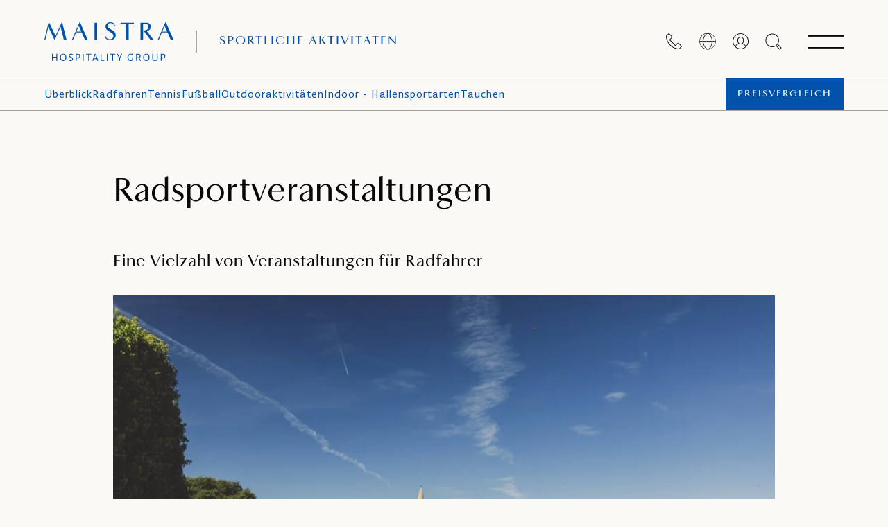

--- FILE ---
content_type: text/html; charset=UTF-8
request_url: https://www.maistra.com/de/sportliche-aktivitaten/radfahren/radsport-events/
body_size: 58560
content:
<!doctype html><html lang=de><head><meta charset=UTF-8><meta name=viewport content="width=device-width,initial-scale=1"><meta http-equiv=X-UA-Compatible content="ie=edge"><link rel=icon href=/favicon.png type=image/x-icon><script nonce="b29FRxCATfb1U0TvGxm56lRdTLuMo1Sy">window.browserSupported=function(){try{return new Promise(function(){}),new Function("(a = 0) => a"),new Function("null ?? false;"),new Function("new EventTarget()"),new Function("(new Object)?.a"),new Function("(new NodeList).forEach()"),!0}catch{return!1}}()</script><script src=https://js.sentry-cdn.com/7490349a9e9046cda34d5b6e44e1bc2d.min.js crossorigin=anonymous nonce="b29FRxCATfb1U0TvGxm56lRdTLuMo1Sy"></script><script nonce="b29FRxCATfb1U0TvGxm56lRdTLuMo1Sy">Sentry&&Sentry.onLoad(function(){Sentry.init({dsn:"https://7490349a9e9046cda34d5b6e44e1bc2d@o970088.ingest.sentry.io/6154469",environment:"production",sampleRate:window.browserSupported?.1:0,ignoreErrors:["AppError: propertyIdMissing","ResizeObserver loop limit exceeded","ResizeObserver loop completed with undelivered notifications.","propertyIdMissing","phobs"],beforeSend:function(e,t){t.originalException&&(e.extra=t.originalException.extra);const n=(e.exception?.values?.[0]?.stacktrace?.frames??[]).some(e=>e.filename.includes("/gtm.js"));return n?null:e}})})</script><script nonce="b29FRxCATfb1U0TvGxm56lRdTLuMo1Sy">Sentry&&window.browserSupported&&window.COMMIT_REF&&Sentry.configureScope(e=>{e.addEventProcessor(e=>({...e,release:window.COMMIT_REF}))})</script><title>Fahrrad- und Outdoor-Veranstaltungen in Istrien | Maistra</title>
<meta name=description content="Sie lieben den Radsport und suchen eine Veranstaltung, an der Sie gerne teilnehmen würden? Durchstöbern Sie die Radsport- und Outdoor-Veranstaltungen, die in Istrien stattfinden."><link rel=canonical href=https://www.maistra.com/de/sportliche-aktivitaten/radfahren/radsport-events/><meta property="og:type" content="website"><meta property="og:url" content="https://www.maistra.com/de/sportliche-aktivitaten/radfahren/radsport-events/"><meta property="og:title" content="Fahrrad- und Outdoor-Veranstaltungen in Istrien | Maistra"><meta property="og:description" content="Sie lieben den Radsport und suchen eine Veranstaltung, an der Sie gerne teilnehmen würden? Durchstöbern Sie die Radsport- und Outdoor-Veranstaltungen, die in Istrien stattfinden."><meta property="og:image" content="https://res.cloudinary.com/maistra/image/upload/w_1200,c_fill,g_auto,q_auto,dpr_auto/f_auto/v1651056061/Sport%20Activities/Cycling/Other/LAC_4321-16112_x7vmro.jpg"><link rel=alternate hreflang=de href=https://www.maistra.com/de/sportliche-aktivitaten/radfahren/radsport-events/><link rel=alternate hreflang=en href=https://www.maistra.com/sport-activities/cycling/cyclingevents/><link rel=alternate hreflang=x-default href=https://www.maistra.com/sport-activities/cycling/cyclingevents/><link rel=alternate hreflang=hr href=https://www.maistra.com/hr/sportske-aktivnosti/biciklizam/biciklisticke-manifestacije/><link rel=alternate hreflang=it href=https://www.maistra.com/it/attivita-sportive/ciclismo/manifestazioni-ciclistiche/><link rel=alternate hreflang=sl href=https://www.maistra.com/si/sportne-aktivnosti/kolesarstvo/kolesarske-prireditve/><link rel=alternate hreflang=nl href=https://www.maistra.com/nl/sportactiviteiten/fietsen-en-de-wielrsport/fiets-evenementen/><link rel=alternate hreflang=pl href=https://www.maistra.com/pl/zajecia-sportowe/jazda-rowerem/imprezy-rowerowe/><link rel=preconnect href=https://delivery.consent.hr><link rel=preconnect href=https://cdn.consent.hr><script src=/scripts/consent-manager.min.js nonce="b29FRxCATfb1U0TvGxm56lRdTLuMo1Sy"></script><link href=/css/primevue.min.css rel=stylesheet><link rel=stylesheet href=/styles/style.min.e9a826f12cff87615a6ec9e83b9c259aaa9e8229ef6631e8d7c89e12182c26d9.css><link rel=preconnect href=https://www.googletagmanager.com><script nonce="b29FRxCATfb1U0TvGxm56lRdTLuMo1Sy">window.dataLayer=window.dataLayer||[],window.dataLayer.push({originalLocation:document.location.protocol+"//"+document.location.hostname+document.location.pathname+document.location.search})</script><script data-cmp-vendor=s905 type=text/plain class=cmplazyload nonce="b29FRxCATfb1U0TvGxm56lRdTLuMo1Sy">(function (w, d, s, l, i) {
      w[l] = w[l] || []; w[l].push({
        'gtm.start':
          new Date().getTime(), event: 'gtm.js'
      }); var f = d.getElementsByTagName(s)[0],
        j = d.createElement(s), dl = l != 'dataLayer' ? '&l=' + l : ''; j.async = true; j.src =
          'https://www.googletagmanager.com/gtm.js?id=' + i + dl; f.parentNode.insertBefore(j, f);
    })(window, document, 'script', 'dataLayer', 'GTM-TB4BNH');</script><meta name=search:type content="sport-activities"></head><body><div id=unsupported-browser style="display:none;padding:48px 24px;text-align:center;height:100%;width:100%"><h3>This browser is not supported</h3><p>Please use a newer browser like <a href=https://www.google.com/chrome/ rel=noopener>Google Chrome</a>.</p></div><script nonce="b29FRxCATfb1U0TvGxm56lRdTLuMo1Sy">window.browserSupported||(console.error("no ES6 support"),document.getElementById("unsupported-browser").style.display="block")</script><div class="loader is-hidden" id=loaderSvg><div class=container><svg xmlns:xlink="http://www.w3.org/1999/xlink" style="display:none"><symbol id="wave"><path d="M420 20c21.5-.4 38.8-2.5 51.1-4.5 13.4-2.2 26.5-5.2 27.3-5.4C514 6.5 518 4.7 528.5 2.7c7.1-1.3 17.9-2.8 31.5-2.7v20H420z"/><path d="M420 20c-21.5-.4-38.8-2.5-51.1-4.5-13.4-2.2-26.5-5.2-27.3-5.4C326 6.5 322 4.7 311.5 2.7 304.3 1.4 293.6-.1 280 0v20H420z"/><path d="M140 20c21.5-.4 38.8-2.5 51.1-4.5 13.4-2.2 26.5-5.2 27.3-5.4C234 6.5 238 4.7 248.5 2.7c7.1-1.3 17.9-2.8 31.5-2.7v20H140z"/><path d="M140 20c-21.5-.4-38.8-2.5-51.1-4.5-13.4-2.2-26.5-5.2-27.3-5.4C46 6.5 42 4.7 31.5 2.7 24.3 1.4 13.6-.1.0.0v20H140z"/></symbol></svg><div class=loader__box><svg class="loader__bg" width="385" height="385" viewBox="0 0 385 385" xmlns:xlink="http://www.w3.org/1999/xlink"><title>loader bg</title><g id="Page-1" stroke="none" stroke-width="1" fill="none" fill-rule="evenodd"><g id="Group-339"><rect id="Rectangle" fill="#fff" fill-rule="nonzero" x="0" y="0" width="375" height="375" rx="167.5"/><path d="M87.979 115H88.647l10.697 22.667L109.582 115H110.252l7.187 28.927H113.052L107.661 122.5 98.133 143.927H97.59L87.477 122.5 82.755 143.927H81L87.979 115zm45.132 16.95-4.976 11.977H126.34L139.001 115H139.67l12.661 28.927h-4.637l-5.226-11.977h-9.357zM137.705 120.967l-3.97 9.532H141.843L137.705 120.967zm30.254 22.96h-4.261V143.926 115.744h4.261v28.183zM180.329 137.958 181.834 137.628V137.626C182.712 142.061 186.096 143.097 189.021 143.097 192.616 143.097 194.621 140.693 194.621 137.75 194.621 135.141 193.409 133.689 190.693 132.032 189.911 131.543 189.168 131.114 188.409 130.676 188.074 130.483 187.737 130.288 187.391 130.086 184.76 128.551 181.666 126.272 181.666 122.003 181.666 118.108 184.633 115 189.857 115 192.698 115 196.46 116.37 197.296 120.635L195.791 120.966C195.247 117.859 192.574 116.409 189.899 116.409 186.931 116.409 185.178 118.273 185.178 120.801 185.178 123.121 186.389 124.365 188.479 125.567 189.986 126.485 191.493 127.37 193.164 128.351L193.576 128.593C196.419 130.29 198.507 132.57 198.507 136.176 198.507 141.191 194.746 144.548 188.98 144.548 184.927 144.548 181.249 142.684 180.329 137.958zm48.224-22.215v1.453H219.861v26.731h-4.262V117.196H206.907v-1.453h21.646zm15.002 28.184h-4.262V115.743H248.069C252.624 115.743 256.341 117.775 256.341 122.459 256.341 126.684 252.874 128.924 249.656 129.503l11.116 14.424H255.715l-10.739-14.049H243.555v14.049zM252.205 122.376C252.205 118.647 249.362 117.196 246.189 117.196V117.195H243.555v11.233H246.271C249.113 128.428 252.205 126.684 252.205 122.376zM274.52 131.95 269.548 143.927H269.546 267.75L280.412 115H281.081l12.661 28.927h-4.637L283.881 131.95H274.52zm4.596-10.983L275.147 130.499h8.106l-4.137-9.532zM94.982 178.823V173.539h5.691V178.823H102.109V167.299H100.673v4.946H94.982v-4.946H93.546v11.524H94.982zM111.866 179c3.244.0 5.318-2.482 5.318-5.922C117.184 169.302 115.323 167.139 111.954 167.139 108.639 167.139 106.671 169.639 106.671 173.114 106.671 176.748 108.462 179 111.866 179zM111.866 177.759c-2.66.0-3.67-1.773-3.67-4.64499999999998C108.196 170.1 109.348 168.38 111.954 168.38 114.543 168.38 115.642 170.082 115.642 173.078 115.642 175.897 114.418 177.759 111.866 177.759zM124.335 179C126.497 179 128.235 177.723 128.235 175.826 128.235 173.637 126.558 172.922 125.045 172.276 123.801 171.746 122.668 171.263 122.668 170.047 122.668 169.019 123.484 168.38 124.795 168.38 125.771 168.38 126.799 168.841 127.331 169.338L127.774 167.919C127.047 167.494 126.001 167.139 124.707 167.139 122.704 167.139 121.161 168.363 121.161 170.171 121.161 172.174 122.722 172.85 124.188 173.485 125.486 174.048 126.71 174.578 126.71 175.968 126.71 177.191 125.522 177.776 124.352 177.776 123.289 177.776 122.083 177.156 121.427 176.589L120.948 178.007C121.693 178.468 122.934 179 124.335 179zM134.074 178.823v-4.078H136.166C138.488 174.745 140.066 173.344 140.066 170.986 140.066 168.682 138.967 167.299 136.041 167.299H132.638v11.524H134.074zM136.077 173.522H134.073v-4.964H136.006C137.832 168.558 138.541 169.391 138.541 171.058 138.541 172.866 137.495 173.522 136.077 173.522zM145.709 178.823V167.299H144.273v11.524H145.709zM154.615 178.823V168.558H158.196V167.299H149.58V168.558H153.179v10.265H154.615zM161.393 178.823 162.439 175.773H167.155L168.219 178.823h1.524l-4.148-11.524H164.07l-4.131 11.524H161.393zM166.729 174.585H162.847L163.964 171.376 164.779 168.753 165.612 171.359 166.729 174.585zm13.25 4.238V177.564H175.015V167.299H173.579v11.524H179.979zM185.268 178.823V167.299H183.831v11.524H185.268zm8.905.0V168.558H197.754V167.299H189.138V168.558H192.737v10.265H194.173zm11.406.0V174.373L209.231 167.299H207.795L206.323 170.242 204.905 173.203 203.362 170.224 201.767 167.299H200.224L204.143 174.373V178.823H205.579zM223.283 179C224.702 179 226.102 178.432 226.9 177.883V173.114H225.482v4.202C224.932 177.564 224.258 177.759 223.478 177.759 221.067 177.759 219.383 176.571 219.383 173.096 219.383 169.816 220.908 168.38 223.496 168.38 224.453 168.38 225.499 168.735 226.209 169.285L226.705 167.884C225.996 167.494 224.843 167.139 223.514 167.139c-3.15600000000001.0-5.673 1.88-5.673 5.993C217.841 177.493 220.323 179 223.283 179zM233.589 174.355V178.823H232.153V167.299h3.298C238.376 167.299 239.493 168.522 239.493 170.827 239.493 172.423 238.678 173.557 237.366 174.054L240.185 178.823h-1.702L235.93 174.355H233.589zM233.59 173.114H235.487C236.887 173.114 237.969 172.6 237.969 170.88c0-1.702-.745000000000005-2.322-2.553-2.322H233.59V173.114zM254.267 173.078C254.267 176.518 252.193 179 248.949 179 245.545 179 243.754 176.748 243.754 173.114 243.754 169.639 245.722 167.139 249.037 167.139 252.406 167.139 254.267 169.302 254.267 173.078zM245.279 173.114C245.279 175.986 246.289 177.759 248.949 177.759 251.501 177.759 252.725 175.897 252.725 173.078 252.725 170.082 251.626 168.38 249.037 168.38 246.431 168.38 245.279 170.1 245.279 173.114zM267.676 174.514C267.676 177.174 266.364 179 263.155 179 259.928 179 258.687 177.44 258.687 174.656v-7.357H260.123V174.497C260.123 176.996 261.081 177.777 263.19 177.777 265.336 177.777 266.257 176.801 266.257 174.373V167.299H267.676v7.215zM274.188 174.745v4.078H272.752V167.299h3.404C279.081 167.299 280.18 168.682 280.18 170.986 280.18 173.344 278.603 174.745 276.28 174.745H274.188zM274.188 173.522H276.191C277.61 173.522 278.656 172.866 278.656 171.058c0-1.667-.70999999999998-2.5-2.536-2.5H274.188v4.964z" id="Shape" fill="#0053a8"/></g></g></svg><div id=water class=loader__water><svg viewBox="0 0 560 20"><use xlink:href="#wave"/></svg><svg viewBox="0 0 560 20"><use xlink:href="#wave"/></svg></div><div class=loader__searching><h3>Wird geladen ...</h3></div></div></div></div><header class=header><div class=header__top><div class=header-logos><a href=https://www.maistra.com/de/ title=Zuhause class=header-logos__maistra data-sticky=https://res.cloudinary.com/maistra/image/upload/v1658480917/Logos/maistra-m-blue.svg><picture><source media="(min-width: 992px)" srcset=https://res.cloudinary.com/maistra/image/upload/v1658480915/Logos/maistra-large-blue.svg><source media=print srcset=https://res.cloudinary.com/maistra/image/upload/v1658480917/Logos/maistra-m-blue.svg><img src=https://res.cloudinary.com/maistra/image/upload/v1658480917/Logos/maistra-m-blue.svg alt=Maistra width=48 height=48></picture></a></div><a class=header__property-title href=/de/sportliche-aktivitaten/><span>Sportliche Aktivitäten</span></a><div class=header__icons><a href=/de/kontakt/ title="Kontaktiere uns" class="header__icon hide-md-down"><i class=icon-call></i>
</a><script id=locale-switch-app-template type=text/html nonce="b29FRxCATfb1U0TvGxm56lRdTLuMo1Sy"><div class=locale-switch><button :title="$t('localeSwitch.buttonTitle')" class=header__icon @click="isModalOpen = true">
<i class=icon-locale></i>
</button>
<modal :is-open=isModalOpen @close-modal="isModalOpen = false" :title="$t('localeSwitch.title')"><p v-text="$t('localeSwitch.description')" class=locale-switch__description></p><label class="form-element no-margin-top"><span v-text="$t('localeSwitch.selectLanguage')"></span>
<select v-model=relUrl class=select-input><option value=/sport-activities/cycling/cyclingevents/>English</option><option value=/hr/sportske-aktivnosti/biciklizam/biciklisticke-manifestacije/>Hrvatski</option><option value=/de/sportliche-aktivitaten/radfahren/radsport-events/>Deutsch</option><option value=/it/attivita-sportive/ciclismo/manifestazioni-ciclistiche/>Italian</option><option value=/si/sportne-aktivnosti/kolesarstvo/kolesarske-prireditve/>Slovenščina</option><option value=/nl/sportactiviteiten/fietsen-en-de-wielrsport/fiets-evenementen/>Nederlands</option><option value=/pl/zajecia-sportowe/jazda-rowerem/imprezy-rowerowe/>Polish</option></select>
</label><label class="form-element no-margin-bottom"><span v-text="$t('localeSwitch.selectCurrency')"></span>
<select v-model=currency class=select-input><option value=EUR>Euro</option><option value=USD>US Dollar</option></select></label><div class=locale-switch__payment-methods><img src=https://res.cloudinary.com/maistra/image/upload/v1646405679/Assets/visa.png alt=Visa width=48 height=32 loading=lazy>
<img src=https://res.cloudinary.com/maistra/image/upload/v1646405679/Assets/mastercard.png alt=Mastercard width=48 height=32 loading=lazy>
<img src=https://res.cloudinary.com/maistra/image/upload/v1646405679/Assets/diners-club.png alt="Diners club" width=48 height=32 loading=lazy>
<img src=https://res.cloudinary.com/maistra/image/upload/v1646405679/Assets/american-express.png alt="American Express" width=48 height=32 loading=lazy></div><p v-text="$t('localeSwitch.footer')" class="text-center small-text uppercase no-margin-top"></p><button class="button locale-switch__button" v-text="$t('localeSwitch.button')" @click=update></button></modal></div></script><script nonce="b29FRxCATfb1U0TvGxm56lRdTLuMo1Sy">window.TRANSLATIONS=[{lang:"en",url:"/sport-activities/cycling/cyclingevents/"},{lang:"hr",url:"/hr/sportske-aktivnosti/biciklizam/biciklisticke-manifestacije/"},{lang:"de",url:"/de/sportliche-aktivitaten/radfahren/radsport-events/"},{lang:"it",url:"/it/attivita-sportive/ciclismo/manifestazioni-ciclistiche/"},{lang:"si",url:"/si/sportne-aktivnosti/kolesarstvo/kolesarske-prireditve/"},{lang:"nl",url:"/nl/sportactiviteiten/fietsen-en-de-wielrsport/fiets-evenementen/"},{lang:"pl",url:"/pl/zajecia-sportowe/jazda-rowerem/imprezy-rowerowe/"}]</script><div id=locale-switch-app></div><span id=auth-app></span><div id=search-app></div><a class="button button--primary check-rates-button" href=#/check-rates>Preisvergleich</a><nav class="mega-menu mega-menu--sections mega-menu--property" role=navigation><button class="header__icon mega-menu__button" title="Menu geoffnet" aria-expanded=false aria-controls=sections-menu>
<i class=icon-menu></i>
<i class=icon-close></i></button><div id=sections-menu class=mega-menu__wrapper><div class=mega-menu__image data-image=https://res.cloudinary.com/maistra/image/upload/v1651056061/Sport%20Activities/Cycling/Other/LAC_4321-16112_x7vmro.jpg></div><div class=mega-menu__levels><div class="mega-menu__level mega-menu__level--1"><div class=header__top><div class=header-logos><a href=/de/ title=Zuhause class=header-logos__maistra><picture><source media="(min-width: 992px)" srcset=https://res.cloudinary.com/maistra/image/upload/v1658480915/Logos/maistra-large-blue.svg><img src=https://res.cloudinary.com/maistra/image/upload/v1658480917/Logos/maistra-m-blue.svg alt=Maistra width=48 height=48></picture></a></div><a class=header__property-title href=/de/sportliche-aktivitaten/radfahren/radsport-events/><span><span>Radsportveranstaltungen</span></span></a></div><div class="container no-padding-md-down"><ul class="mega-menu__sections no-bullets"><li><a href=/de/sportliche-aktivitaten/ class=active>Überblick</a></li><li><a href=/de/sportliche-aktivitaten/radfahren/>Radfahren</a></li><li><a href=/de/sportliche-aktivitaten/tennis/>Tennis</a></li><li><a href=/de/sportliche-aktivitaten/fussbal/>Fußball</a></li><li><a href=/de/sportliche-aktivitaten/outdoor/>Outdooraktivitäten</a></li><li><a href=/de/sportliche-aktivitaten/indoor-hallensportarten/>Indoor - Hallensportarten</a></li><li><a href=/de/sportliche-aktivitaten/maistra-diving/>Tauchen</a></li></ul><hr><div class=main-menu role=navigation><a class="main-menu__button main-menu__button--explore" role=button aria-expanded=false aria-controls=mega-menu>Maistra Startseite</a><div id=mega-menu class="mega-menu__level mega-menu__level--2"><a href=/de/ class=mega-menu__logo title=Maistra><img src=https://res.cloudinary.com/maistra/image/upload/v1658480915/Logos/maistra-large-blue.svg alt=Maistra height=56 loading=lazy></a><ul class="mega-menu__main no-bullets"><li class=main-menu role=navigation><a class=main-menu__button role=button aria-expanded=false aria-controls=main-menu-10><span>Top</span>
Hotels</a><div id=main-menu-10 class="mega-menu__level mega-menu__level--3"><div class=mega-menu__title><button>
<i class=icon-arrow-left></i>Zurück
</button>
<span>Hotels</span></div><details class=accordion><summary><div><span class=h3>Rovinj</span>
<i class=icon-caret-down></i></div></summary><div class=main-menu__brand><div><img src=https://res.cloudinary.com/maistra/image/upload/v1668674287/Logos/Brands/Maistra_SVI-logo-horiz-color-CMYK-04_ivc9qs.svg alt="Maistra Collection" loading=lazy></div><ul class=no-bullets><li><a href=/de/unterkunft/grand-park-hotel-rovinj/ class=js-property-link data-image=https://res.cloudinary.com/maistra/image/upload/v1760446566/Proprietes/Collection%20V2/Rovinj/GHPR/Overview/gphr-menu_ec8d9u.webp><span>Grand Park Hotel Rovinj</span>
<span class="stars stars--small theme--collection"><i class=icon-star></i><i class=icon-star></i><i class=icon-star></i><i class=icon-star></i><i class=icon-star></i></span></a></li><li><a href=/de/unterkunft/hotel-monte-mulini/ class=js-property-link data-image=https://res.cloudinary.com/maistra/image/upload/v1690446159/Other/Montre_Mulini_mwbqu8.jpg><span>Adults Exclusive Hotel Monte Mulini</span>
<span class="stars stars--small theme--collection"><i class=icon-star></i><i class=icon-star></i><i class=icon-star></i><i class=icon-star></i><i class=icon-star></i></span></a></li><li><a href=/de/unterkunft/hotel-lone/ class=js-property-link data-image=https://res.cloudinary.com/maistra/image/upload/v1630482955/Proprietes/Collection%20/Rovinj/Lone%20/Gallery/M15_010_00032_bhm89b.jpg><span>Hotel Lone</span></a></li><li><a href=/de/unterkunft/hotel-adriatic/ class=js-property-link data-image=https://res.cloudinary.com/maistra/image/upload/v1630483721/Proprietes/Collection%20/Rovinj/Adriatic/Overview/M16_007_00023_qc5yi2.jpg><span>Hotel Adriatic</span>
<span class="stars stars--small theme--collection"><i class=icon-star></i><i class=icon-star></i><i class=icon-star></i><i class=icon-star></i></span></a></li><li><a href=/de/unterkunft/hotel-eden/ class=js-property-link data-image=https://res.cloudinary.com/maistra/image/upload/v1630485053/Proprietes/Collection%20/Rovinj/Eden/Overview/M19_002_00008__fomng9.jpg><span>Hotel Eden</span>
<span class="stars stars--small theme--collection"><i class=icon-star></i><i class=icon-star></i><i class=icon-star></i><i class=icon-star></i></span></a></li></ul></div><div class=main-menu__brand><div><img src=https://res.cloudinary.com/maistra/image/upload/v1668674287/Logos/Brands/Maistra_SVI-logo-horiz-color-CMYK-02_elff9b.svg alt="Maistra Select" loading=lazy></div><ul class=no-bullets><li><a href=/de/unterkunft/family-hotel-amarin/ class=js-property-link data-image=https://res.cloudinary.com/maistra/image/upload/v1630501745/Proprietes/Select/Rovinj/Family%20Hotel%20Amarin/Overview/M17_012_00112_e3qodt.jpg><span>Family Hotel Amarin</span>
<span class="stars stars--small theme--select"><i class=icon-star></i><i class=icon-star></i><i class=icon-star></i><i class=icon-star></i></span></a></li><li><a href=/de/unterkunft/island-hotel-istra/ class=js-property-link data-image=https://res.cloudinary.com/maistra/image/upload/v1662622263/Proprietes/Select/Rovinj/Island%20Hotel%20Istra/IMG_0029_rqvplc.jpg><span>Island Hotel Istra</span>
<span class="stars stars--small theme--select"><i class=icon-star></i><i class=icon-star></i><i class=icon-star></i><i class=icon-star></i></span></a></li><li><a href=/de/unterkunft/all-suite-island-hotel-istra/ class=js-property-link data-image=https://res.cloudinary.com/maistra/image/upload/v1630487954/Proprietes/Select/Rovinj/All%20Suite%20Island%20Hotel%20Istra/Overview/M14_022_00004_ibtkym.jpg><span>All Suite Island Hotel Istra</span>
<span class="stars stars--small theme--select"><i class=icon-star></i><i class=icon-star></i><i class=icon-star></i><i class=icon-star></i></span></a></li><li><a href=/de/unterkunft/island-hotel-katarina/ class=js-property-link data-image=https://res.cloudinary.com/maistra/image/upload/v1696587034/Proprietes/Select/Rovinj/Island%20Hotel%20Katarina/06.10.23/M23_001_00029_unk446.jpg><span>Island Hotel Katarina</span>
<span class="stars stars--small theme--select"><i class=icon-star></i><i class=icon-star></i><i class=icon-star></i></span></a></li></ul></div><div class=main-menu__footer><a href="/de/unterkunft/?type=hotels&destination=rovinj">Alle Hotels in Rovinj</a></div></details><details class=accordion><summary><div><span class=h3>Vrsar</span>
<i class=icon-caret-down></i></div></summary><div class=main-menu__brand><div><img src=https://res.cloudinary.com/maistra/image/upload/v1668674287/Logos/Brands/Maistra_SVI-logo-horiz-color-CMYK-02_elff9b.svg alt="Maistra Select" loading=lazy></div><ul class=no-bullets><li><a href=/de/unterkunft/hotel-pineta/ class=js-property-link data-image=https://res.cloudinary.com/maistra/image/upload/v1632210366/Proprietes/Select/Vrsar/Hotel%20Pineta/Overview/hEADER/M19_015_00086_zboll1.jpg><span>Hotel Pineta</span>
<span class="stars stars--small theme--select"><i class=icon-star></i><i class=icon-star></i><i class=icon-star></i></span></a></li></ul></div><div class=main-menu__footer><a href="/de/unterkunft/?type=hotels&destination=vrsar">Alle Hotels in Vrsar</a></div></details><details class=accordion><summary><div><span class=h3>Zagreb</span>
<i class=icon-caret-down></i></div></summary><div class=main-menu__brand><div><img src=https://res.cloudinary.com/maistra/image/upload/v1668674287/Logos/Brands/Maistra_SVI-logo-horiz-color-CMYK-01_ssvf0x.svg alt="Maistra City Vibes" loading=lazy></div><ul class=no-bullets><li><a href=/de/unterkunft/zonar-zagreb/ class=js-property-link data-image=https://res.cloudinary.com/maistra/image/upload/v1682402449/Proprietes/City%20Vibes/Zagreb/Zonar/LIfestyle%20Photoshoot%20v2/Zonar-1281_aunvpq.jpg><span>Zonar Zagreb</span>
<span class="stars stars--small theme--city-vibes"><i class=icon-star></i><i class=icon-star></i><i class=icon-star></i><i class=icon-star></i></span></a></li><li><a href=/de/unterkunft/hotel-international/ class=js-property-link data-image=https://res.cloudinary.com/maistra/image/upload/v1684131156/Proprietes/Select/Zagreb/Hotel%20International/23040-05-01_Hotel_International_04_2000x1334px_f0rapj.jpg><span>Hotel International</span>
<span class="stars stars--small theme--city-vibes"><i class=icon-star></i><i class=icon-star></i><i class=icon-star></i><i class=icon-star></i></span></a></li><li><a href=/de/unterkunft/stellar-boutique-modules/ class=js-property-link data-image=https://res.cloudinary.com/maistra/image/upload/v1747386006/Proprietes/City%20Vibes/Zagreb/Stellar/Overview/Maistra_Stellar_Boutique-4_sptfcd.jpg><span>Stellar Boutique Modules</span>
<span class="stars stars--small theme--city-vibes"><i class=icon-star></i><i class=icon-star></i><i class=icon-star></i><i class=icon-star></i></span></a></li></ul></div><div class=main-menu__footer><a href="/de/unterkunft/?type=hotels&destination=zagreb">Alle Hotels in Zagreb</a></div></details><details class=accordion><summary><div><span class=h3>Dubrovnik</span>
<i class=icon-caret-down></i></div></summary><div class=main-menu__brand><div><img src=https://res.cloudinary.com/maistra/image/upload/v1668674287/Logos/Brands/Maistra_SVI-logo-horiz-color-CMYK-02_elff9b.svg alt="Maistra Select" loading=lazy></div><ul class=no-bullets><li><a href=/de/unterkunft/hotel-mlini/ class=js-property-link data-image=https://res.cloudinary.com/maistra/image/upload/v1696577131/Proprietes/Select/Dubrovnik/Hotel%20Mlini/06.10.23/DJI_0520_plsuku.jpg><span>Hotel Mlini</span>
<span class="stars stars--small theme--select"><i class=icon-star></i><i class=icon-star></i><i class=icon-star></i><i class=icon-star></i></span></a></li><li><a href=/de/unterkunft/hotel-astarea/ class=js-property-link data-image=https://res.cloudinary.com/maistra/image/upload/v1651652527/Proprietes/Select/Dubrovnik/Hotel%20Astarea/Featured/hotel-astarea-header-1-1800x900-10796_zpm1e4.jpg><span>Hotel Astarea</span>
<span class="stars stars--small theme--select"><i class=icon-star></i><i class=icon-star></i><i class=icon-star></i></span></a></li></ul></div><div class=main-menu__footer><a href="/de/unterkunft/?type=hotels&destination=dubrovnik">Alle Hotels in Dubrovnik</a></div></details><div class=main-menu__footer><a href="/de/unterkunft/?type=hotels">Alle Hotels</a></div></div></li><li class=main-menu role=navigation><a class=main-menu__button role=button aria-expanded=false aria-controls=main-menu-20><span>Beste</span>
Resorts</a><div id=main-menu-20 class="mega-menu__level mega-menu__level--3"><div class=mega-menu__title><button>
<i class=icon-arrow-left></i>Zurück
</button>
<span>Resorts</span></div><details class=accordion><summary><div><span class=h3>Rovinj</span>
<i class=icon-caret-down></i></div></summary><div class=main-menu__brand><div><img src=https://res.cloudinary.com/maistra/image/upload/v1668674287/Logos/Brands/Maistra_SVI-logo-horiz-color-CMYK-02_elff9b.svg alt="Maistra Select" loading=lazy></div><ul class=no-bullets><li><a href=/de/unterkunft/resort-amarin/ class=js-property-link data-image=https://res.cloudinary.com/maistra/image/upload/v1675874416/Proprietes/Select/Rovinj/Resort%20Amarin%20/Overview/Hedaer/M19_015_00111_vd5cmk.jpg><span>Resort Amarin</span>
<span class="stars stars--small theme--select"><i class=icon-star></i><i class=icon-star></i><i class=icon-star></i><i class=icon-star></i></span></a></li><li><a href=/de/unterkunft/resort-villas-rubin/ class=js-property-link data-image=https://res.cloudinary.com/maistra/image/upload/v1674558803/Proprietes/Select/Rovinj/Villas%20Rubin/Featured/M15_006_00065_rknuoc.jpg><span>Resort Villas Rubin</span>
<span class="stars stars--small theme--select"><i class=icon-star></i><i class=icon-star></i><i class=icon-star></i></span></a></li></ul></div><div class=main-menu__footer><a href="/de/unterkunft/?type=resorts&destination=rovinj">Alle Resorts in Rovinj</a></div></details><details class=accordion><summary><div><span class=h3>Vrsar</span>
<i class=icon-caret-down></i></div></summary><div class=main-menu__brand><div><img src=https://res.cloudinary.com/maistra/image/upload/v1668674287/Logos/Brands/Maistra_SVI-logo-horiz-color-CMYK-02_elff9b.svg alt="Maistra Select" loading=lazy></div><ul class=no-bullets><li><a href=/de/unterkunft/resort-belvedere/ class=js-property-link data-image=https://res.cloudinary.com/maistra/image/upload/v1676640600/Proprietes/Select/Vrsar/Resort%20Belvedere/Overview/M24_018_00008_qzeftm.jpg><span>Resort Belvedere</span>
<span class="stars stars--small theme--select"><i class=icon-star></i><i class=icon-star></i><i class=icon-star></i><i class=icon-star></i></span></a></li><li><a href=/de/unterkunft/resort-petalon/ class=js-property-link data-image=https://res.cloudinary.com/maistra/image/upload/v1660130191/Proprietes/Select/Vrsar/Resort%20Petalon/Overview/M24_011_00019_rheq9n.jpg><span>Resort Petalon</span>
<span class="stars stars--small theme--select"><i class=icon-star></i><i class=icon-star></i><i class=icon-star></i><i class=icon-star></i></span></a></li><li><a href=/de/unterkunft/all-inclusive-resort-funtana/ class=js-property-link data-image=https://res.cloudinary.com/maistra/image/upload/v1674222588/Proprietes/Select/Vrsar/All%20inclusive%20resort%20Funtana%20/Ovrview/Header/M15_012_00076_tn9cbn.jpg><span>All Inclusive Resort Funtana</span>
<span class="stars stars--small theme--select"><i class=icon-star></i><i class=icon-star></i><i class=icon-star></i></span></a></li><li><a href=/de/unterkunft/apartments-riva/ class=js-property-link data-image=https://res.cloudinary.com/maistra/image/upload/v1692275254/Proprietes/Select/Vrsar/Apartments%20Riva/IMG_0068_k0hwwd.jpg><span>Apartments Riva</span>
<span class="stars stars--small theme--select"><i class=icon-star></i><i class=icon-star></i><i class=icon-star></i></span></a></li><li><a href=/de/unterkunft/koversada-apartments/ class=js-property-link data-image=https://res.cloudinary.com/maistra/image/upload/v1729841417/Proprietes/Select%20V2/Koversada%20Apartments/Overview/M26_010_00009-header_evua19.jpg><span>FKK – Naturist Park Koversada Apartments</span>
<span class="stars stars--small theme--select"><i class=icon-star></i><i class=icon-star></i><i class=icon-star></i><i class=icon-star></i></span></a></li><li><a href=/de/unterkunft/koversada-villas/ class=js-property-link data-image=https://res.cloudinary.com/maistra/image/upload/v1729777243/Proprietes/Select%20V2/Koversada%20Rooms/Overview/M26_010_00013-header_dzajcj.jpg><span>Koversada Zimmer</span>
<span class="stars stars--small theme--select"><i class=icon-star></i><i class=icon-star></i></span></a></li></ul></div><div class=main-menu__footer><a href="/de/unterkunft/?type=resorts&destination=vrsar">Alle Resorts in Vrsar</a></div></details><details class=accordion><summary><div><span class=h3>Dubrovnik</span>
<i class=icon-caret-down></i></div></summary><div class=main-menu__brand><div><img src=https://res.cloudinary.com/maistra/image/upload/v1668674287/Logos/Brands/Maistra_SVI-logo-horiz-color-CMYK-02_elff9b.svg alt="Maistra Select" loading=lazy></div><ul class=no-bullets><li><a href=/de/unterkunft/villas-apartments-mlini/ class=js-property-link data-image=https://res.cloudinary.com/maistra/image/upload/v1674224189/Proprietes/Select/Dubrovnik/Villas%20Mlini/Featured/GH0A7799_ayni0i.jpg><span>Villen und Apartments Mlini</span>
<span class="stars stars--small theme--select"><i class=icon-star></i><i class=icon-star></i><i class=icon-star></i><i class=icon-star></i></span></a></li><li><a href=/de/unterkunft/villas-srebreno/ class=js-property-link data-image=https://res.cloudinary.com/maistra/image/upload/v1674224395/Proprietes/Select/Dubrovnik/Villas%20Srebreno/Featured/IMG_0064_oefa4q.jpg><span>Villas Srebreno</span>
<span class="stars stars--small theme--select"><i class=icon-star></i><i class=icon-star></i><i class=icon-star></i><i class=icon-star></i></span></a></li><li><a href=/de/unterkunft/premium-apartments-srebreno/ class=js-property-link data-image=https://res.cloudinary.com/maistra/image/upload/v1674224568/Proprietes/Select/Dubrovnik/Premium%20Apartments%20Srebreno/Featured/GH0A7851_oquvsi.jpg><span>Premium Apartments Srebreno </span><span class="stars stars--small theme--select"><i class=icon-star></i><i class=icon-star></i><i class=icon-star></i><i class=icon-star></i></span></a></li></ul></div><div class=main-menu__footer><a href="/de/unterkunft/?type=resorts&destination=dubrovnik">Alle Resorts in Dubrovnik</a></div></details><div class=main-menu__footer><a href="/de/unterkunft/?type=resorts">Alle Resorts</a></div></div></li><li class=main-menu role=navigation><a class=main-menu__button role=button aria-expanded=false aria-controls=main-menu-30><span>Schöne</span>
Campingplätze</a><div id=main-menu-30 class="mega-menu__level mega-menu__level--3"><div class=mega-menu__title><button>
<i class=icon-arrow-left></i>Zurück
</button>
<span>Campingplätze</span></div><details class=accordion><summary><div><span class=h3>Rovinj</span>
<i class=icon-caret-down></i></div></summary><div class=main-menu__brand><div><img src=https://res.cloudinary.com/maistra/image/upload/v1668674287/Logos/Brands/Maistra_SVI-logo-horiz-color-CMYK-03_kegte3.svg alt="Maistra Camping" loading=lazy></div><ul class=no-bullets><li><a href=/de/unterkunft/campingplatz-vestar/ class=js-property-link data-image=https://res.cloudinary.com/maistra/image/upload/v1695968754/Other/M25_017_00080_cpayal.jpg><span>Campingplatz Veštar</span>
<span class="stars stars--small theme--camping"><i class=icon-star></i><i class=icon-star></i><i class=icon-star></i><i class=icon-star></i><i class=icon-star></i></span></a></li><li><a href=/de/unterkunft/campingplatz-polari/ class=js-property-link data-image=https://res.cloudinary.com/maistra/image/upload/v1644493727/Proprietes/Camspite/Rovinj/Campsite%20Polari/Gallery/M19_001_00015_runcmk.jpg><span>Campingplatz Polari</span>
<span class="stars stars--small theme--camping"><i class=icon-star></i><i class=icon-star></i><i class=icon-star></i><i class=icon-star></i></span></a></li><li><a href=/de/unterkunft/campingplatz-amarin/ class=js-property-link data-image=https://res.cloudinary.com/maistra/image/upload/v1644234567/Proprietes/Camspite/gallery/Amarin/Overview/Photo%20gallery/M21_013_00001_ccniv6.jpg><span>Campingplatz Amarin</span>
<span class="stars stars--small theme--camping"><i class=icon-star></i><i class=icon-star></i><i class=icon-star></i><i class=icon-star></i></span></a></li></ul></div><div class=main-menu__footer><a href="/de/unterkunft/?type=camping&destination=rovinj">Alle Campingplätze in Rovinj</a></div></details><details class=accordion><summary><div><span class=h3>Vrsar</span>
<i class=icon-caret-down></i></div></summary><div class=main-menu__brand><div><img src=https://res.cloudinary.com/maistra/image/upload/v1668674287/Logos/Brands/Maistra_SVI-logo-horiz-color-CMYK-03_kegte3.svg alt="Maistra Camping" loading=lazy></div><ul class=no-bullets><li><a href=/de/unterkunft/campingplatz-valkanela/ class=js-property-link data-image=https://res.cloudinary.com/maistra/image/upload/v1653590653/Proprietes/Camspite/Vrsar/Campsite%20Valkanela/M19_001_00068-15614_lfnqe0.jpg><span>Campingplatz Valkanela</span>
<span class="stars stars--small theme--camping"><i class=icon-star></i><i class=icon-star></i><i class=icon-star></i><i class=icon-star></i></span></a></li><li><a href=/de/unterkunft/campingplatz-porto-sole/ class=js-property-link data-image=https://res.cloudinary.com/maistra/image/upload/v1653572880/Proprietes/Camspite/Vrsar/Campsite%20Porto%20Sole%20/Overview/M21_006_00030-20045_yx9645.jpg><span>Campingplatz Porto Sole</span>
<span class="stars stars--small theme--camping"><i class=icon-star></i><i class=icon-star></i><i class=icon-star></i><i class=icon-star></i></span></a></li><li><a href=/de/unterkunft/koversada-park-camping-resort/ class=js-property-link data-image=https://res.cloudinary.com/maistra/image/upload/v1729530454/Proprietes/CampsiteV2/Koversada%20Park%20Camping%20Resort/Overview/M26_010_00012-header_podpbi.jpg><span>Koversada Park Camping Resort</span>
<span class="stars stars--small theme--camping"><i class=icon-star></i><i class=icon-star></i><i class=icon-star></i><i class=icon-star></i></span></a></li></ul></div><div class=main-menu__footer><a href="/de/unterkunft/?type=camping&destination=vrsar">Alle Campingplätze in Vrsar</a></div></details><div class=main-menu__footer><a href="/de/unterkunft/?type=camping">Alle Campingplätze</a></div></div></li><li class=main-menu role=navigation><a class=main-menu__button role=button data-image=https://res.cloudinary.com/maistra/image/upload/v1630486756/Brands/Collection/Featured/M20_016_00039_eets9n.jpg aria-expanded=false aria-controls=additional-menu-8><span>Unsere</span>
Marken</a><div id=additional-menu-8 class="mega-menu__level mega-menu__level--3 menu-brands"><div class=mega-menu__title><button>
<i class=icon-arrow-left></i>Zurück
</button>
<span>Marken</span></div><ul class=no-bullets><li><a href=/de/marken/maistra-collection/ title="Maistra Collection"><img src=https://res.cloudinary.com/maistra/image/upload/v1668674287/Logos/Brands/Maistra_SVI-logo-horiz-color-CMYK-04_ivc9qs.svg alt="Maistra Collection"></a></li><li><a href=/de/marken/maistra-select/ title="Maistra Select"><img src=https://res.cloudinary.com/maistra/image/upload/v1668674287/Logos/Brands/Maistra_SVI-logo-horiz-color-CMYK-02_elff9b.svg alt="Maistra Select"></a></li><li><a href=/de/marken/maistra-camping/ title="Maistra Camping"><img src=https://res.cloudinary.com/maistra/image/upload/v1668674287/Logos/Brands/Maistra_SVI-logo-horiz-color-CMYK-03_kegte3.svg alt></a></li><li><a href=/de/marken/maistra-city-vibes/ title="Maistra City Vibes"><img src=https://res.cloudinary.com/maistra/image/upload/v1668674287/Logos/Brands/Maistra_SVI-logo-horiz-color-CMYK-01_ssvf0x.svg alt="City Vibes"></a></li><li><a href=/de/brands/events/ title=Events>Events</a></li></ul><div class=main-menu__footer><a href=/de/marken/>Alle marken</a></div></div></li><li class=main-menu role=navigation><a class=main-menu__button role=button data-image=https://res.cloudinary.com/maistra/image/upload/v1632773030/Destinations/destinations-all_kcj7vn.jpg aria-expanded=false aria-controls=additional-menu-9><span>Alle</span>
Reiseziele</a><div id=additional-menu-9 class="mega-menu__level mega-menu__level--3 menu-destinations"><div class=mega-menu__title><button>
<i class=icon-arrow-left></i>Zurück
</button>
<span>Reiseziele</span></div><ul class=no-bullets><li><a href=/de/reiseziele/rovinj/>Rovinj</a></li><li><a href=/de/reiseziele/vrsar/>Vrsar</a></li><li><a href=/de/reiseziele/zagreb/>Zagreb</a></li><li><a href=/de/reiseziele/dubrovnik/>Dubrovnik</a></li><li><a href=/de/reiseziele/istrien/>Istrien</a></li><li><a href=/de/reiseziele/kroatien/>Kroatien</a></li></ul><div class=main-menu__footer><a href=/de/destination/>Alle reiseziele</a></div></div></li><li class=main-menu role=navigation><a class=main-menu__button role=button data-image=https://res.cloudinary.com/maistra/image/upload/v1636118583/Special%20Offers/Photo/Family%20package/Obiteljski_20paket-16119_d1j4t2.jpg aria-expanded=false aria-controls=additional-menu-10><span>Exclusive</span>
Sonderangebote</a><div id=additional-menu-10 class="mega-menu__level mega-menu__level--3 menu-offers"><div class=mega-menu__title><button>
<i class=icon-arrow-left></i>Zurück
</button>
<span>Sonderangebote</span></div><ul class=no-bullets></ul><div class=main-menu__footer><a href=/de/angebote/>Alle Angebote</a></div></div></li><li class=main-menu role=navigation><a class=main-menu__button role=button data-image=https://res.cloudinary.com/maistra/image/upload/v1691051985/10-5-22-Expos/2.%20Travel%20Ideas/Mai_Maskin/IMG_0206_rw1smb.jpg aria-expanded=false aria-controls=additional-menu-11><span>EINZIGARTIGE </span>Erlebnisse</a><div id=additional-menu-11 class="mega-menu__level mega-menu__level--3 menu-experiences"><div class=mega-menu__title><button>
<i class=icon-arrow-left></i>Zurück
</button>
<span>Erlebnisse</span></div><ul class=no-bullets><li><a href=/de/erleben-sie-maistra/privates-abendessen-in-der-beeindruckenden-arena-von-pula/>Privates Abendessen in der beeindruckenden Arena von Pula</a></li><li><a href=/de/erleben-sie-maistra/bezaubernder-sonnenuntergang-und-privates-abendessen-auf-einer-romantischen-insel/>Bezaubernder Sonnenuntergang und privates Abendessen auf einer romantischen Insel</a></li><li><a href=/de/erleben-sie-maistra/einzigartiges-weinerlebnis-auf-dem-dach-des-weinguts-kozlovi%C4%87/>Einzigartiges Weinerlebnis auf dem Dach des Weinguts Kozlović</a></li><li><a href=/de/erleben-sie-maistra/vip-ballonfahrt-%C3%BCber-istrien/>VIP-Ballonfahrt über Istrien</a></li><li><a href=/de/erleben-sie-maistra/istratour/>Istratour</a></li><li><a href=/de/erleben-sie-maistra/abenteuer/>Abenteuer</a></li><li><a href=/de/erleben-sie-maistra/wenn-sie-istrien-kennenlernen-m%C3%B6chten-lernen-sie-ihre-weine-kennen./>Wenn Sie Istrien kennenlernen möchten, lernen Sie ihre Weine kennen.</a></li><li><a href=/de/erleben-sie-maistra/buchen-sie-eine-jacht-maistra/>Buchen Sie eine Jacht für einen unvergesslichen Tag am Meer.</a></li><li><a href=/de/erleben-sie-maistra/historische-tour-maistra/>Bereichern Sie ihre Gegenwart. Reisen Sie in die Vergangenheit Istriens!</a></li><li><a href=/de/erleben-sie-maistra/olivenoel-verkostung-maistra/>Willkommen in Istrien – das weltweit beste Olivenanbaugebiet!</a></li><li><a href=/de/erleben-sie-maistra/trurffeljagd-maistra/>Erleben Sie die Kunst der Suche nach Trüffeln!</a></li><li><a href=/de/erleben-sie-maistra/lim-channel-tour-maistra/>Die Lim-Bucht mit dem Boot ist ein verstecktes Juwel Istriens!</a></li><li><a href=/de/erleben-sie-maistra/fine-dining-maistra/>Eine Erfahrung, die einen Versuch wert ist!</a></li><li><a href=/de/erleben-sie-maistra/die-versteckten-str%C3%A4nde-von-rovinj/>Die versteckten Strände von Rovinj</a></li></ul><div class=main-menu__footer><a href=/de/erleben-sie-maistra/></a></div></div></li><li class=main-menu role=navigation><a class=main-menu__button role=button data-image=https://res.cloudinary.com/maistra/image/upload/v1630483588/Proprietes/Collection%20/Rovinj/Monte%20Mulini/Gallery/M19_003_00045_kkjlrz.jpg aria-expanded=false aria-controls=additional-menu-20><span>Arten von</span>
Urlaub</a><div id=additional-menu-20 class="mega-menu__level mega-menu__level--3 menu-holidays"><div class=mega-menu__title><button>
<i class=icon-arrow-left></i>Zurück
</button>
<span>Urlaub</span></div><ul class=no-bullets><li><a href=/de/ferien/silvesterfeier/>Silvesterfeier</a></li><li><a href=/de/ferien/aktivurlaub/>Aktivurlaub</a></li><li><a href=/de/ferien/familienurlaub/>Familienurlaub</a></li><li><a href=/de/ferien/gourmeturlaub/>Gourmeturlaub</a></li><li><a href=/de/ferien/urlaub-in-der-natur/>Urlaub in der Natur</a></li><li><a href=/de/ferien/urlaub-mit-hund/>Urlaub mit Hund</a></li><li><a href=/de/ferien/wellness-und-spa/>Wellness und Spa</a></li></ul><div class=main-menu__footer><a href=/de/ferien/>Alle Urlaubsarten</a></div></div></li><li class=main-menu role=navigation><a class=main-menu__button role=button data-image aria-expanded=false aria-controls=additional-menu-30><span></span>
MaiStar Rewards Club</a><div id=additional-menu-30 class="mega-menu__level mega-menu__level--3 menu-loyalty"><div class=mega-menu__title><button>
<i class=icon-arrow-left></i>Zurück
</button>
<span>MaiStar Rewards Club</span></div><ul class=no-bullets><li><a href=/de/loyalty/vorteile/>Vorteile</a></li><li><a href=/de/loyalty/praemien/>Prämien</a></li><li><a href=/de/loyalty/haeufig-gestellte-fragen/>Häufig gestellte Fragen</a></li></ul><div class=main-menu__footer><a href=/de/loyalty/>Über das Programm</a></div></div></li></ul><ul class="mega-menu__sections no-bullets"><li><a href=/de/reiseideen-und-events/>Inspiration für den Urlaub</a></li><li><a href=/de/reiseideen-und-events/events/>Veranstaltungskalender</a></li><li><a href=/de/treffen-und-veranstaltungen/>Tagungen und Veranstaltungen</a></li><li><a href=/de/sportliche-aktivitaten/>Sportliche Aktivitäten</a></li></ul></div></div><hr><ul class="mega-menu__personal no-bullets"><li><a href=/de/loyalty/profile/><i class=icon-user></i> Maistar Account</a></li><li><a href=/de/kontakt/><i class=icon-call></i> Kontaktieren Sie uns</a></li><li class=lang-switch role=navigation><a class=lang-switch__button title=Switch-Sprache role=button aria-expanded=false aria-controls=lang-switch><i class=icon-language></i>
Sprache &nbsp; | &nbsp; Deutsch</a><div id=lang-switch class="mega-menu__level mega-menu__level--2"><div class=mega-menu__title><button>
<i class=icon-arrow-left></i>Zurück
</button>
<span>Sprache</span></div><ul class=no-bullets><li><a rel=alternate href=/sport-activities/cycling/cyclingevents/ hreflang=en lang=en>English</a></li><li><a rel=alternate href=/hr/sportske-aktivnosti/biciklizam/biciklisticke-manifestacije/ hreflang=hr lang=hr>Hrvatski</a></li><li><a rel=alternate href=/it/attivita-sportive/ciclismo/manifestazioni-ciclistiche/ hreflang=it lang=it>Italian</a></li><li><a rel=alternate href=/si/sportne-aktivnosti/kolesarstvo/kolesarske-prireditve/ hreflang=si lang=si>Slovenščina</a></li><li><a rel=alternate href=/nl/sportactiviteiten/fietsen-en-de-wielrsport/fiets-evenementen/ hreflang=nl lang=nl>Nederlands</a></li><li><a rel=alternate href=/pl/zajecia-sportowe/jazda-rowerem/imprezy-rowerowe/ hreflang=pl lang=pl>Polish</a></li></ul></div></li></ul></div></div></div></div></nav></div></div><div class=header__bottom><button class="is-hidden header__arrow-left" aria-label="Schiebe das Menü nach links">
<i class=icon-caret-left></i></button><div><a href=/de/sportliche-aktivitaten/>Überblick</a>
<a href=/de/sportliche-aktivitaten/radfahren/>Radfahren</a>
<a href=/de/sportliche-aktivitaten/tennis/>Tennis</a>
<a href=/de/sportliche-aktivitaten/fussbal/>Fußball</a>
<a href=/de/sportliche-aktivitaten/outdoor/>Outdooraktivitäten</a>
<a href=/de/sportliche-aktivitaten/indoor-hallensportarten/>Indoor - Hallensportarten</a>
<a href=/de/sportliche-aktivitaten/maistra-diving/>Tauchen</a></div><button class="is-hidden header__arrow-right" aria-label="Schiebe das Menü nach rechts">
<i class=icon-caret-right></i></button></div></header><div class=header-sentinal></div><div id=check-rates-app></div><main class=header-padding><div class="container grid"><div class="col-12 col-md-10 offset-md-1 col-xl-8 offset-xl-2"><h1 class=section-margin-top>Radsportveranstaltungen</h1><p class=large-text>Eine Vielzahl von Veranstaltungen für Radfahrer</p><img data-src=https://res.cloudinary.com/maistra/image/upload/w_auto,c_fill,g_auto,q_auto,dpr_auto/f_auto/v1651056061/Sport%20Activities/Cycling/Other/LAC_4321-16112_x7vmro.jpg class=cld-responsive alt=Radsportveranstaltungen style="display:block;margin:0 auto calc(2 * var(--p-margin))"></div></div><div class=container><div class=grid><div class="col-12 col-md-10 offset-md-1 col-xl-8 offset-xl-2"><p>In der Gegend von Rovinj, Vrsar, Bale, Svetvinčenat und Kanfanar werden für jede Altersgruppe eine Vielzahl von Fahrradveranstaltungen mit internationalem Charakter geboten, sowohl für Freizeitsportler als auch für Radprofis.</p><p>Angesichts der erfolgreichen Organisation zahlreicher Fahrradveranstaltungen steigt auch die Anzahl der Teilnehmer aus aller Welt, ebenso wie die Anzahl internationaler Radsportevents.</p><p>Das berühmte Rennen Giro d’Italia führte im Jahr 2004 in einer seiner Etappen durch Rovinj und Vrsar und bestätigte damit die geografischen und technischen Vorteile dieser Gegend.</p><p>Das ganze Jahr über können Sie zwischen einem Dutzend Freizeitausflügen an die istrische Küste oder in das Herz der Halbinsel wählen. Selbst der Winter ist wegen des mediterranen Klimas mild und bringt Wochenendfreuden auch in den Monaten, in denen benachbarte Regionen mit Schnee bedeckt sind. Kroz Istru, eines der anspruchsvollsten Straßenradrennen für Junioren, wurde in den internationalen Radsportkalender der Weltorganisation UCI aufgenommen. Zwei der Etappen wurden bis 2014 in Vrsar ausgetragen. Des Weiteren veranstaltete Vrsar von 2001 bis 2003 das Cross-Country-Rennen xc Istra Grand Prix Vrsar, das ebenfalls in den UCI-Kalender der Kategorie 1 aufgenommen wurde.</p><p>Istarsko proljeće ist ein professionelles Radrennen, das Mitte März stattfindet und in 4 Tagen fast ganz Istrien durchquert. Das Etappenrennen führt zum Großteil ins Landesinnere, es wird jedoch auch entlang der Küste gefahren. Am Rennen nehmen hauptsächlich Teams der Kategorien Professional und Continental teil. Unter den Wettbewerbsteilnehmern befinden sich bestimmt auch potenzielle Gewinner der Tour de France, des Giro d’Italia und der Vuelta a España.</p><p>Die Organisation von Radsportveranstaltungen erfolgt in enger Zusammenarbeit und Koordination mit relevanten Verbänden und Experten – regionalen Fahrradklubs, Tourismusverbänden der 5 Städte Rovinj, Vrsar, Bale, Svetvinčenat und Kanfanar sowie mit dem Hotelunternehmen Maistra d.d.</p><ul><li><a href=https://res.cloudinary.com/maistra/image/upload/v1709888976/Pdf%20and%20doc/New%20Website%20v2/Sport/08.03.24/Biciklisticke_i_outdoor_manifestacije_2024_xivn0r.pdf>Fahrrad- und Outdoorveranstaltungen 2024</a></li></ul></div></div></div></main><div class="footer-top hide-on-print"><div class="container footer-top__lists"><div class=footer-top__list><h3>BRAUCHEN SIE HILFE?</h3><a href=/de/kontakt/>Kontaktieren Sie uns</a>
<a href=/de/faq/>FAQ</a>
<a href="https://secure.phobs.net/cancel/cancel.php?sid=aebms5rafr59aml5qma4bvll90&amp;companyid=2&amp;skinid=6b3952fc24a2fe8c477c0bc147d8b260&amp;nocookie=1&amp;crcid=3db3195a25f6145c3660b768a5500130&_ga=2.79292243.616912624.1655454614-2132451074.1647937164&amp;lang=de">Buchungen verwalten</a></div></div><hr class=footer-top__bottom-line><div class="footer-top__accordion-wrapper container"><details class=footer-top__accordion><summary><div>UNSERE DESTINATIONEN<i class=icon-caret-down></i></div></summary><nav><a href=/de/reiseziele/rovinj/>Rovinj</a>
<a href=/de/reiseziele/vrsar/>Vrsar</a>
<a href=/de/reiseziele/zagreb/>Zagreb</a>
<a href=/de/reiseziele/dubrovnik/>Dubrovnik</a>
<a href=/de/reiseziele/istrien/>Istrien</a>
<a href=/de/reiseziele/kroatien/>Kroatien</a></nav></details><details class=footer-top__accordion><summary><div>TAGUNGEN UND VERANSTALTUNGEN<i class=icon-caret-down></i></div></summary><nav><a href=/de/treffen-und-veranstaltungen/>Übersicht</a>
<a href=/de/treffen-und-veranstaltungen/konferenzsaele/>Konferenzsäle</a>
<a href=/de/treffen-und-veranstaltungen/essen-und-trinken/>Speisen und Getränke</a>
<a href=/de/treffen-und-veranstaltungen/conference-hall-inquiry/>Anfrageformular</a>
<a href=/de/treffen-und-veranstaltungen/hochzeiten/>Hochzeiten</a></nav></details><details class=footer-top__accordion><summary><div>Maistra<i class=icon-caret-down></i></div></summary><nav><a href=/de/company/>Gesellschaft</a>
<a href=/de/company/about-us/>Über uns</a>
<a href=/de/nachhaltigkeitspolitik/>Nachhaltigkeitspolitik</a></nav></details><details class=footer-top__accordion><summary><div>SONSTIGES<i class=icon-caret-down></i></div></summary><nav><a href=/de/press/>Presse</a>
<a href=https://posao.maistra.com/>Karriere bei Maistra</a>
<a href=/de/press/brochures/>Broschüren</a>
<a href=/de/b2b/>Partner</a></nav></details></div></div><div class="footer-bottom hide-on-print"><div class=container><div class=footer-bottom__container><div class=footer-bottom__main><div class=footer-bottom__logos><a href=https://www.maistra.com/de/ title=Zuhause><img src=https://res.cloudinary.com/maistra/image/upload/v1658480917/Logos/maistra-large-white.svg alt=Maistra width=160 height=48></a></div><nav class=footer-bottom__links><a href=https://www.maistra.com/de/nutzungsbedingungen/>Geschäftsbedingungen
</a><a href=https://www.maistra.com/de/privatsphaere/>Datenschutz-Bestimmungen
</a><a href=https://www.maistra.com/de/cookie-politik/>Cookie-Politik
</a><a href=https://www.maistra.com/#cmpscreen#cmpscreen class=js-show-cpm>Cookie-Einstellungen
</a><a href=https://www.maistra.com/de/schriftlichen-beschwerde/>Schriftliche Beschwerde
</a><a href=https://www.maistra.com/de/online-streitbeilegung/>ONLINE-STREITBEILEGUNG</a></nav></div><div class=footer-bottom__extras><a href=https://www.196plus.com/196plus-forum/196plus-forum-vienna/hotel-innovation-award/ target=_blank class=award-logo><img src=https://res.cloudinary.com/maistra/image/upload/w_141,h_141/v1736935376/Assets/hotel-innovation-award-2024_gmkaba.png alt="Hotel innovation award 2024"></a><div class=footer-bottom__app><div><a href="https://play.google.com/store/apps/details?id=hr.shape.maistra" title="Google Play"><img src=https://res.cloudinary.com/maistra/image/upload/v1689684567/Assets/google-play.png alt="Google Play" loading=lazy>
</a><a href=https://apps.apple.com/us/app/maistra/id6449663615 title="App Store"><img src=https://res.cloudinary.com/maistra/image/upload/v1689684567/Assets/app-store.png alt="App Store" loading=lazy></a></div></div></div></div><div class=footer-bottom__info><span>© 2026 MAISTRA D.D. MITGLIED DER ADRIS GROUP</span></div></div></div><script src=/js/swiper-bundle.min.js nonce="b29FRxCATfb1U0TvGxm56lRdTLuMo1Sy"></script><script nonce="b29FRxCATfb1U0TvGxm56lRdTLuMo1Sy">window.USD_CONVERSION_RATE=1.1634</script><script src=/scripts/debounce.js nonce="b29FRxCATfb1U0TvGxm56lRdTLuMo1Sy"></script><script src=/scripts/bundle-critical.dff7b56ed243d21fa160b2067c38e3720c0aa7625d3ab8219ff84a496a954387.js nonce="b29FRxCATfb1U0TvGxm56lRdTLuMo1Sy"></script><script src=/js/cloudinary-core-shrinkwrap.min.js nonce="b29FRxCATfb1U0TvGxm56lRdTLuMo1Sy"></script><script nonce="b29FRxCATfb1U0TvGxm56lRdTLuMo1Sy">var cl=cloudinary.Cloudinary.new({cloud_name:"maistra"});cl.config({responsive_use_breakpoints:"true"}),cl.responsive()</script><script src=/js/vue.global.prod.js defer nonce="b29FRxCATfb1U0TvGxm56lRdTLuMo1Sy"></script><script src=/js/vue-router.global.prod.js defer nonce="b29FRxCATfb1U0TvGxm56lRdTLuMo1Sy"></script><script src=/js/vue-i18n.global.prod.js defer nonce="b29FRxCATfb1U0TvGxm56lRdTLuMo1Sy"></script><script src=/js/vee-validate.min.js defer nonce="b29FRxCATfb1U0TvGxm56lRdTLuMo1Sy"></script><script src=/js/primevue.umd.min.js defer nonce="b29FRxCATfb1U0TvGxm56lRdTLuMo1Sy"></script><script src=/js/calendar.umd.min.js defer nonce="b29FRxCATfb1U0TvGxm56lRdTLuMo1Sy"></script><script src=/js/env.js nonce="b29FRxCATfb1U0TvGxm56lRdTLuMo1Sy"></script><script nonce="b29FRxCATfb1U0TvGxm56lRdTLuMo1Sy">Sentry&&window.browserSupported&&window.COMMIT_REF&&Sentry.configureScope(e=>{e.addEventProcessor(e=>({...e,release:window.COMMIT_REF}))})</script><script src=https://alcdn.msauth.net/browser/2.35.0/js/msal-browser.min.js defer nonce="b29FRxCATfb1U0TvGxm56lRdTLuMo1Sy"></script><script src=/js/gsap.min.js defer nonce="b29FRxCATfb1U0TvGxm56lRdTLuMo1Sy"></script><script src=/js/ScrollTrigger.min.js defer nonce="b29FRxCATfb1U0TvGxm56lRdTLuMo1Sy"></script><script nonce="b29FRxCATfb1U0TvGxm56lRdTLuMo1Sy">var ALGOLIA_INSIGHTS_SRC="https://cdn.jsdelivr.net/npm/search-insights@2.17.3/dist/search-insights.min.js";!function(e,t,n,s,o,i,a){e.AlgoliaAnalyticsObject=o,e[o]=e[o]||function(){(e[o].queue=e[o].queue||[]).push(arguments)},e[o].version=(s.match(/@([^/]+)\/?/)||[])[1],i=t.createElement(n),a=t.getElementsByTagName(n)[0],i.async=1,i.src=s,a.parentNode.insertBefore(i,a)}(window,document,"script",ALGOLIA_INSIGHTS_SRC,"aa")</script><script src=https://cdn.jsdelivr.net/npm/algoliasearch@5.37.0/dist/lite/builds/browser.umd.js integrity="sha256-N8Rupdp0PWDXVLKTIcDmc8jFqOul/HR1QtBHlRSyS4A=" crossorigin=anonymous nonce="b29FRxCATfb1U0TvGxm56lRdTLuMo1Sy"></script><script src=https://cdn.jsdelivr.net/npm/instantsearch.js@4.80.0/dist/instantsearch.production.min.js integrity="sha256-r9HX5YzBrppuVpgfMA3USvgS2jEdIBPJ3ntsidyTNl8=" crossorigin=anonymous nonce="b29FRxCATfb1U0TvGxm56lRdTLuMo1Sy"></script><script nonce="b29FRxCATfb1U0TvGxm56lRdTLuMo1Sy">window.HOME_URL="/de/",window.HOME_TITLE="Zuhause",window.LOGO={desktop:"https://res.cloudinary.com/maistra/image/upload/v1658480915/Logos/maistra-large-blue.svg",desktopWhite:"https://res.cloudinary.com/maistra/image/upload/v1658480917/Logos/maistra-large-white.svg",mobile:"https://res.cloudinary.com/maistra/image/upload/v1658480917/Logos/maistra-m-blue.svg",mobileWhite:"https://res.cloudinary.com/maistra/image/upload/v1658480917/Logos/maistra-m-white.svg"},window.LOCALE="de",window.PREFIX=LOCALE!=="en"?`/${LOCALE}`:"",window.IS_BOOKING=!1,window.TRAVEL_TYPES=[{id:"istra",title:"Istrien"},{id:"zagreb",title:"Zagreb"},{id:"dubrovnik",title:"Dubrovnik"}],window.TRAVEL_IDEAS=[{description:"Istrien und die Dubrovnik Riviera gehören zu den schönsten Regionen Kroatiens. Ihre ganze Pracht entfaltet sich besonders im September, wenn die sommerliche Hitze nachlässt und sich die Touristenzahlen verringern. Gleichzeitig bleibt das Wetter noch immer ideal, um alle Sehenswürdigkeiten und Veranstaltungen zu erkunden.",draft:!1,gallery:{items:["https://res.cloudinary.com/maistra/image/upload/v1757062016/Blogovi/Select/05.09.25/Rovinj_zalazak_Robi_Stanojevi%C4%87_copy_bt4fmn.webp","https://res.cloudinary.com/maistra/image/upload/v1757062013/Blogovi/Select/05.09.25/giro_in_batana_-_Silvija_Ja%C4%8Di%C4%87_copy_fleuhb.webp","https://res.cloudinary.com/maistra/image/upload/v1757062014/Blogovi/Select/05.09.25/Turisti%C4%8Dka_zajednica_Vrsar_Amareti_copy_myfxfh.webp","https://res.cloudinary.com/maistra/image/upload/v1757062015/Blogovi/Select/05.09.25/Turisti%C4%8Dka_zajednica_Dubrova%C4%8Dko-neretvanske_%C5%BEupanije-zidine_8_copy_tctvut.webp"]},image:"https://res.cloudinary.com/maistra/image/upload/v1757080205/Blogovi/Select/05.09.25/V2/Rovinj_zalazak_Robi_Stanojevi%C4%87_ybfgbd.webp",iscjklanguage:!1,link:"/de/travel-ideas/der-september-ist-die-ideale-zeit-um-istrien-und-die-dubrovnik-riviera-zu-besuchen/",properties:{items:["family-hotel-amarin/_index","island-hotel-istra/_index","all-suite-island-hotel-istra/_index","island-hotel-katarina/_index","hotel-mlini/_index","hotel-astarea/_index","resort-amarin/_index","villas-rubin-resort/_index","villas-apartments-mlini/_index","srebreno-premium-apartments/_index","villas-srebreno/_index","hotel-pineta/_index","resort-belvedere/_index","resort-petalon/_index","all-inclusive-resort-funtana/_index","riva-apartments/_index","koversada-park-camping-resort/_index"],title:"Urlaub in Istrien und Dubrovnik"},title:"Der September ist die ideale Zeit, um Istrien und die Dubrovnik Riviera zu besuchen",traveltype:"istra",url:"travel-ideas/der-september-ist-die-ideale-zeit-um-istrien-und-die-dubrovnik-riviera-zu-besuchen/",visibleincms:!0,weight:7},{description:"Istrien ist das perfekte Reiseziel für jeden echten Feinschmecker. Ideal sind all jene Aktivitäten, die feine Aromen mit dem Aufenthalt in der Natur verbinden.",draft:!1,gallery:{items:["https://res.cloudinary.com/maistra/image/upload/v1756716071/Blogovi/Collection/CONCIERGE%27S%20CHOICE%20ISTRIA/M25_023_00009_yhvrlv.webp","https://res.cloudinary.com/maistra/image/upload/v1756716068/Blogovi/Collection/CONCIERGE%27S%20CHOICE%20ISTRIA/M25_001_00033_ansukf.webp","https://res.cloudinary.com/maistra/image/upload/v1756716065/Blogovi/Collection/CONCIERGE%27S%20CHOICE%20ISTRIA/M25_023_00006_gqrpdp.webp","https://res.cloudinary.com/maistra/image/upload/v1756716062/Blogovi/Collection/CONCIERGE%27S%20CHOICE%20ISTRIA/M23_001_00028_vvw1pz.webp","https://res.cloudinary.com/maistra/image/upload/v1756716059/Blogovi/Collection/CONCIERGE%27S%20CHOICE%20ISTRIA/M04_013_000018_rhtqtu.webp","https://res.cloudinary.com/maistra/image/upload/v1756716057/Blogovi/Collection/CONCIERGE%27S%20CHOICE%20ISTRIA/M23_008_00013_nsvr3u.webp","https://res.cloudinary.com/maistra/image/upload/v1756716054/Blogovi/Collection/CONCIERGE%27S%20CHOICE%20ISTRIA/M20_011_00154_lzbgmb.webp","https://res.cloudinary.com/maistra/image/upload/v1756716051/Blogovi/Collection/CONCIERGE%27S%20CHOICE%20ISTRIA/M23_014_00002_owpiqm.webp","https://res.cloudinary.com/maistra/image/upload/v1756716049/Blogovi/Collection/CONCIERGE%27S%20CHOICE%20ISTRIA/M23_011_00028_p4ytg8.webp"],title:"Urlaub in Istrien"},image:"https://res.cloudinary.com/maistra/image/upload/v1756716074/Blogovi/Collection/CONCIERGE%27S%20CHOICE%20ISTRIA/M25_023_00013_jqjg4i.webp",iscjklanguage:!1,link:"/de/travel-ideas/concierges-choice-istria/",properties:{items:["grand-park-hotel-rovinj/_index","hotel-monte-mulini/_index","hotel-lone/_index","hotel-eden/_index","hotel-adriatic/_index"]},title:"Concierge's Choice Istria",traveltype:"istra",url:"travel-ideas/concierges-choice-istria/",visibleincms:!0,weight:8},{description:"Wenn Sie eines der aufregendsten kulinarischen Reiseziele in Kroatien suchen – Istrien ist eine Region, die Sie unbedingt erkunden müssen. Istrien hat für Liebhaber von Speisen und Getränken wirklich alles zu bieten: von traditionellen Tavernen bis hin zu gehobenen Restaurants, die von Spitzenköchen geführt werden und in denen nur hochwertige Zutaten verwendet werden.",draft:!1,gallery:{items:["https://res.cloudinary.com/maistra/image/upload/v1726486377/10-5-22-Expos/Svi%20okusi%20Rovinja/Header_qmhuq0.jpg","https://res.cloudinary.com/maistra/image/upload/v1726486373/10-5-22-Expos/Svi%20okusi%20Rovinja/Cap_Aureo_y55bi7.jpg","https://res.cloudinary.com/maistra/image/upload/v1726486373/10-5-22-Expos/Svi%20okusi%20Rovinja/Tekka_by_Lone_tyskxu.jpg","https://res.cloudinary.com/maistra/image/upload/v1726486373/10-5-22-Expos/Svi%20okusi%20Rovinja/Adriatic_shy674.jpg","https://res.cloudinary.com/maistra/image/upload/v1726486373/10-5-22-Expos/Svi%20okusi%20Rovinja/Kantinon_y9ngxi.jpg"]},image:"https://res.cloudinary.com/maistra/image/upload/v1726486373/10-5-22-Expos/Svi%20okusi%20Rovinja/Agli_Amici_Rovigno_Fabrice_Gallina_u2mxka.jpg",iscjklanguage:!1,link:"/de/reiseideen-und-events/entdecken-rovinj-kulinarische-genuesse/",metadescription:"Erleben Sie das Beste der istrischen Gastronomie in Rovinj. Von Michelin-Sternen bis hin zu lokalen Favoriten – genießen Sie eine kulinarische Reise mit Maistra.",metatitle:"Entdecken Sie Rovinj's Kulinarische Genüsse | Maistra",properties:{items:["grand-park-hotel-rovinj/_index","hotel-lone/_index","hotel-monte-mulini/_index","hotel-adriatic/_index","hotel-eden/_index","island-hotel-istra/_index","all-suite-island-hotel-istra/_index","family-hotel-amarin/_index","island-hotel-katarina/_index","resort-amarin/_index","villas-rubin-resort/_index","campsite-vestar/_index","campsite-polari/_index","campsite-amarin/_index"],title:"Urlaub in Rovinj"},title:"Rovinj: Eine Kulinarische Reise durch Istrien",traveltype:"istra",url:"reiseideen-und-events/entdecken-rovinj-kulinarische-genuesse/",visibleincms:!0,weight:10},{description:"Wenn Sie noch nicht darüber nachgedacht haben, wie der Frühling in Istrien aussieht, dann sind Sie hier genau richtig. Diese Region im Herzen des Mittelmeerraums lebt das ganze Jahr über, und der Frühling ist der beste Einstieg in das, was folgt und was Sie bereits gut kennen: die Sommersaison. Es ist nicht möglich, Istrien mit Worten zu beschreiben, aber wir werden es versuchen. Für den Anfang wird Ihnen dieser kleine Ratgeber sicherlich weiterhelfen.",draft:!1,gallery:{items:["https://res.cloudinary.com/maistra/image/upload/v1709645785/10-5-22-Expos/Spring%20in%20Istria/Lavanda_3_ukf9ui.jpg","https://res.cloudinary.com/maistra/image/upload/v1709645789/10-5-22-Expos/Spring%20in%20Istria/Lavanda_2_ubosth.jpg","https://res.cloudinary.com/maistra/image/upload/v1709645780/10-5-22-Expos/Spring%20in%20Istria/Lavanda_1_lm6j6s.jpg","https://res.cloudinary.com/maistra/image/upload/v1709645787/10-5-22-Expos/Spring%20in%20Istria/Monclavo_cxk4dv.jpg","https://res.cloudinary.com/maistra/image/upload/v1709645783/10-5-22-Expos/Spring%20in%20Istria/pec1_rsavj1.jpg","https://res.cloudinary.com/maistra/image/upload/v1709645782/10-5-22-Expos/Spring%20in%20Istria/Gijanduja_3_mwvyty.jpg","https://res.cloudinary.com/maistra/image/upload/v1709645779/10-5-22-Expos/Spring%20in%20Istria/Gijanduja_2_us1hdf.jpg"]},image:"https://res.cloudinary.com/maistra/image/upload/v1709645790/10-5-22-Expos/Spring%20in%20Istria/Lavanda_4_uifn03.jpg",iscjklanguage:!1,link:"/de/reiseideen-und-events/fruhling-in-istrien/",metadescription:"Erleben Sie den Charme des Frühlings in Istrien bei kulinarischen Festivals, Trüffelsuche und Weinproben. Entdecken Sie den idealen Start in die sonnigen Jahreszeiten.",metatitle:"Frühling in Istrien: Jahreszeit der Genüsse",properties:{items:["family-hotel-amarin/_index","grand-park-hotel-rovinj/_index","hotel-adriatic/_index","hotel-eden/_index","hotel-lone/_index","hotel-monte-mulini/_index","hotel-pineta/_index","island-hotel-istra/_index","all-suite-island-hotel-istra/_index","all-inclusive-resort-funtana/_index","campsite-polari/_index","campsite-porto-sole/_index","campsite-valkanela/_index","campsite-vestar/_index","campsite-amarin/_index","resort-belvedere/_index","resort-amarin/_index","resort-petalon/_index","villas-rubin-resort/_index","koversada-uncovered-naturist-campsite/_index","koversada-naturist-park-apartments/_index","koversada-naturist-park-villas/_index"],title:"Urlaub in Istrien"},title:"Frühling in Istrien",traveltype:"istra",url:"reiseideen-und-events/fruhling-in-istrien/",visibleincms:!0,weight:20},{description:"In Maistra nutzen wir die Pause zwischen den Saisons zum Arbeiten, um Ihnen weiterhin den Urlaub zu bieten, den Sie sich gewünscht haben. Von renovierten Sanitäranlagen bis zu istrischen Drachen - erfahren Sie, welche Neuheiten Sie diesen Sommer in Maistra erwarten.",draft:!1,gallery:{items:["https://res.cloudinary.com/maistra/image/upload/v1712577283/10-5-22-Expos/Something%20new%20for%20you%202024/Amarin_recepcija_vaokkl.jpg","https://res.cloudinary.com/maistra/image/upload/v1712577284/10-5-22-Expos/Something%20new%20for%20you%202024/Polari_Bazen_05_skyn2m.jpg","https://res.cloudinary.com/maistra/image/upload/v1712577282/10-5-22-Expos/Something%20new%20for%20you%202024/Ves%CC%8Ctar_dj_klub_ja37ja.jpg","https://res.cloudinary.com/maistra/image/upload/v1752657204/10-5-22-Expos/Something%20new%20for%20you%202024/Ves%CC%8Ctar_Lovor_Real_Grill_pzyjfw_vcsprl.webp"]},image:"https://res.cloudinary.com/maistra/image/upload/v1712577284/10-5-22-Expos/Something%20new%20for%20you%202024/Ves%CC%8Ctar_centralni_trg_vplskc.jpg",iscjklanguage:!1,link:"/de/erlebnisse/sommerneuheiten-in-maistra/",metadescription:"Genießen Sie die Sommerneuheiten von Maistra mit verbesserten Inhalten und istrischen Attraktionen. Ein Traumurlaub erwartet Sie!",metatitle:"Sommerneuheiten in Maistra",properties:{items:["campsite-vestar/_index","campsite-amarin/_index","campsite-polari/_index","campsite-valkanela/_index","koversada-uncovered-naturist-campsite/_index"],title:"Urlaub in Istrien"},title:"Entdecken Sie die Sommerneuheiten in Maistra",traveltype:"istra",url:"erlebnisse/sommerneuheiten-in-maistra/",visibleincms:!0,weight:30},{description:"Während die Sonne sanft die alten Steinmauern streichelt und das kristallklare Meer zur Erfrischung einlädt, offenbart sich uns der wahre Zauber des Sommers in Dubrovnik. Diese Stadt mit ihrer reichen Geschichte, die unter dem Schutz der UNESCO steht und für ihre Rolle in der beliebten Serie „Game of Thrones“ bekannt ist, ist für jeden Reisenden die erste Assoziation, wenn er an Kroatien denkt. Und das zu Recht, denn jede Ecke von Dubrovnik hat eine Geschichte, die das Herz berührt, und die glitzernden Strände und das türkisfarbene Meer vermitteln ein Bild des Himmels auf Erden und hinterlassen eine Spur der Schönheit, die für immer in Erinnerung bleiben wird.",draft:!1,gallery:{items:["https://res.cloudinary.com/maistra/image/upload/v1720778200/10-5-22-Expos/2.%20Travel%20Ideas/Ljeto%20u%20Dubrovniku/22044-05-10_Sheraton_23_1500px_nhguwm.jpg","https://res.cloudinary.com/maistra/image/upload/v1720778200/10-5-22-Expos/2.%20Travel%20Ideas/Ljeto%20u%20Dubrovniku/22044-05-10_Sheraton_24_1500px_kodpfv.jpg","https://res.cloudinary.com/maistra/image/upload/v1720778203/10-5-22-Expos/2.%20Travel%20Ideas/Ljeto%20u%20Dubrovniku/22044-05-10_Sheraton_22_1500px_ehicq6.jpg","https://res.cloudinary.com/maistra/image/upload/v1752658878/10-5-22-Expos/2.%20Travel%20Ideas/Ljeto%20u%20Dubrovniku/22044-05-10_Sheraton_21_1500px_ub5p1t_k6sjr6.webp"]},image:"https://res.cloudinary.com/maistra/image/upload/v1720778201/10-5-22-Expos/2.%20Travel%20Ideas/Ljeto%20u%20Dubrovniku/22044-05-10_Sheraton_25_1500px_csfgoz.jpg",iscjklanguage:!1,link:"/de/erlebnisse/sommer-in-dubrovnik-sonne-meer-geschichte/",metadescription:"Erleben Sie den Zauber des Sommers in Dubrovnik, von historischen Mauern bis zu kristallklarem Meer. Buchen Sie bei Maistra!",metatitle:"Sommer in Dubrovnik: Sonne, Meer und Geschichte | Maistra",properties:{items:["hotel-mlini/_index","hotel-astarea/_index","villas-apartments-mlini/_index","srebreno-premium-apartments/_index","villas-srebreno/_index"],title:"Urlaub in Dubrovnik"},title:"Sommer in Dubrovnik: Sonne, Meer und Geschichte",traveltype:"dubrovnik",url:"erlebnisse/sommer-in-dubrovnik-sonne-meer-geschichte",visibleincms:!0,weight:40},{description:"Wussten Sie, dass jährlich ca. 12 Mio. Tonnen Plastikmüll im Meer landen? Schließen Sie sich unserer Initiative an.",draft:!1,image:"https://res.cloudinary.com/maistra/image/upload/v1652349605/10-5-22-Expos/New%20folder%20%282%29/Maistra_FB_NoPlastic_1250x500-20146_egfm27.jpg",iscjklanguage:!1,link:"/de/reiseideen-und-events/adriatic-for-adriatic/",metadescription:"Wählen Sie einen Urlaub ohne Plastikmüll. Den Hotelgästen wird die Möglichkeit angeboten, sich für umweltbewusste Urlaubserlebnisse zu entscheiden. Erfahren Sie mehr.",metatitle:"Adriatic for Adriatic | Maistra",properties:{items:["all-suite-island-hotel-istra/_index","campsite-amarin/_index","campsite-polari/_index","campsite-vestar/_index","family-hotel-amarin/_index","grand-park-hotel-rovinj/_index","hotel-adriatic/_index","hotel-eden/_index","hotel-lone/_index","hotel-monte-mulini/_index","island-hotel-istra/_index"],title:"Hotels in Rovinj"},title:"Adriatic for Adriatic",traveltype:"istra",visibleincms:!0},{description:"Istrien ist nicht nur die Heimat von weißen Trüffeln, blauem Meer und dem grünsten Olivenöl der Welt. Die Region beherbergt auch historische Stätten, römische Denkmäler, mittelalterliche Städte und zahlreiche andere Zeugnisse einer jahrtausendealten und reichen Geschichte. Erkunden Sie sie mit erfahrenen ortskundigen Führern.",draft:!1,image:"https://res.cloudinary.com/maistra/image/upload/v1652348416/10-5-22-Expos/jos/3._istra_z9axgw.jpg",iscjklanguage:!1,link:"/de/reiseideen-und-events/bereichern-sie-ihre-gegenwart.-reisen-sie-in-die-vergangenheit-istriens/",metadescription:"Istrien beherbergt zahlreiche historische Stätten, römische Denkmäler, mittelalterliche Städte und viele andere Zeugnisse einer tausendjährigen Geschichte",metatitle:"Bereichern Sie ihre Gegenwart. Reisen Sie in die Vergangenheit Istriens | Maistra",properties:{items:["all-inclusive-resort-funtana/_index","all-suite-island-hotel-istra/_index","campsite-amarin/_index","koversada-uncovered-naturist-campsite/_index","campsite-porto-sole/_index","campsite-polari/_index","campsite-valkanela/_index","campsite-vestar/_index","family-hotel-amarin/_index","grand-park-hotel-rovinj/_index","hotel-adriatic/_index","hotel-eden/_index","hotel-lone/_index","hotel-monte-mulini/_index","hotel-pineta/_index","island-hotel-istra/_index"],title:"Urlaub in Istrien"},title:"Bereichern Sie Ihre Gegenwart. Reisen Sie in die Vergangenheit Istriens",traveltype:"istra",visibleincms:!0},{description:`Das Observatorium in Zagrebs Oberstadt bietet Ihnen eine wunderbare Möglichkeit der Sternenbeobachtung. 

Wenn Sie also den Abend- und Nachthimmel der Stadt erforschen möchten, kommen Sie an diesen Ort in Zagreb, am oberen Ende der Opatička-Straße, im Turm Popov toranj. 

Der Legende nach schickte die Göttin Hera einen riesigen Krebs, um Herkules vom Kampf gegen die neunköpfige Schlange Hydra abzulenken. Der Krebs biss Herkules in die Ferse, aber er schaffte es, ihn zu überwältigen und Hydra zu töten. Daraufhin schickte die wütende Hera einen Krebs in den Himmel, wo er sich noch heute befindet. Es wird angenommen, dass auf diese Erzählung das Sternbild Krebs zurückgeht. Sie können es erkennen, weil seine Sterne schwächer leuchten. Warum? Der Krebs schämt sich für seine Niederlage und verbirgt sich vor unseren Augen … 

Ein recht interessanter Mythos. Krebs ist eines der 13 Sternbilder des Tierkreises – der Ekliptik in der Himmelssphäre, auf der sich Sonne, Mond und die meisten Planeten unseres Sonnensystems zu bewegen scheinen. Doch was sind eigentlich Sternbilder? Die Definition besagt, dass es sich um imaginäre Zeichen am Himmel handelt – um Sterngruppen, die durch fiktive Linien verbunden sind.`,draft:!1,image:"https://res.cloudinary.com/maistra/image/upload/v1652358334/10-5-22-Expos/Webp.net-resizeimage_10_1_.jpg-12473_vux30p.jpg",iscjklanguage:!1,link:"/de/erfahrungen/observatorium-zagreb-der-ort-mit-der-schonsten-aussicht-auf-den-himmel-und-die-sterne-von-zagreb/",metadescription:"Die imposante Kuppel mit dem Forschungsteleskop zieht täglich viele Neugierige an. Auch bekannt als die erste städtische Sternwarte in diesem Teil Europas!",metatitle:"Observatorium Zagreb | Maistra",properties:{items:["hotel-international/_index","stellar-boutique-modules/_index","zonar-zagreb/_index"],title:"Hotels in Zagreb"},title:"Das Observatorium von Zagreb – der Ort mit der schönsten Aussicht auf den Himmel und die Sterne über der Stadt",traveltype:"zagreb",url:"erfahrungen/observatorium-zagreb-der-ort-mit-der-schonsten-aussicht-auf-den-himmel-und-die-sterne-von-zagreb/",visibleincms:!0},{description:"Im Sommer ist Dubrovnik eine der beliebtesten Städte der Adriaküste. Abgesehen von der Altstadt lockt die gesamte Riviera Touristen an.",draft:!1,image:"https://res.cloudinary.com/maistra/image/upload/v1652349606/10-5-22-Expos/New%20folder%20%282%29/Dubrovnik_2_30_xj61pi.jpg",iscjklanguage:!1,link:"/de/reiseideen-und-events/der-perfekte-ort-fur-einen-idyllischen-urlaub-am-mittelmeer/",metadescription:"In den Sommermonaten ist Dubrovnik eine der meistbesuchten Städte an unserer Küste. Abgesehen von der Altstadt selbst interessieren sich Touristen auch für die gesamte Riviera von Dubrovnik",metatitle:"Dubrovnik - Der perfekte Ort für einen idyllischen Urlaub am Mittelmeer | Maistra",properties:{items:["hotel-astarea/_index","hotel-mlini/_index"],title:"Hotels in Dubrovnik"},title:"Der perfekte Ort für einen idyllischen Urlaub am Mittelmeer",traveltype:"dubrovnik",url:"reiseideen-und-events/der-perfekte-ort-fur-einen-idyllischen-urlaub-am-mittelmeer/",visibleincms:!0},{description:`Sie gilt als eine der größten und am besten erhaltenen Befestigungsanlagen des Mittelalters. 

Die Mauern von Dubrovnik – Verteidigungsmauern aus Stein, die rund um die Altstadt errichtet wurden –, sind eine der meistbesuchten Sehenswürdigkeiten Dubrovniks und das bekannteste Wahrzeichen der Stadt unter dem Schutz der UNESCO.`,draft:!1,image:"https://res.cloudinary.com/maistra/image/upload/v1652348417/10-5-22-Expos/jos/1._city_walls_cuqe0n.jpg",iscjklanguage:!1,link:"/de/reiseideen-und-events/die-stadtmauer-von-dubrovnik/",metadescription:"Die Mauern von Dubrovnik sind eine der meistbesuchten Sehenswürdigkeiten der Stadt Dubrovnik und das bekannteste Wahrzeichen der Altstadt unter dem Schutz der UNESCO.",metatitle:"Stadtmauern von Dubrovnik | Maistra",properties:{items:["hotel-astarea/_index","hotel-mlini/_index"],title:"Hotels in Dubrovnik"},title:"Die Stadtmauer von Dubrovnik",traveltype:"dubrovnik",visibleincms:!0},{categories:["travel-idea"],description:"Als sogenannte Perle der Adria zieht die Stadt Dubrovnik zahlreiche Touristen an, die die Sehenswürdigkeiten, das kulturhistorische, gastronomische und touristische Angebot sowie die schöne Umgebung zu schätzen wissen. Zu jeder Jahreszeit spüren Sie hier eine angenehme Atmosphäre.",draft:!1,gallery:{items:null,subtitle:"Sehen Sie eine Vorschau auf die mesmerisierende kroatische Kunst"},image:"https://res.cloudinary.com/maistra/image/upload/v1652349645/10-5-22-Expos/New%20folder%20%282%29/Dubrovnik_2_31_cbqkm3.jpg",iscjklanguage:!1,link:"/de/erfahrungen/die-strasen-von-dubrovnik-tradition-und-kultur-innerhalb-der-mauern/",metadescription:"Dubrovnik zieht viele Touristen an, die die Sehenswürdigkeiten und das historische und kulturelle Angebot sowie das gastronomische und touristische Angebot genießen.",metatitle:"Straßen von Dubrovnik: Tradition und Kultur innerhalb der Mauern | Maistra",properties:{items:["hotel-astarea/_index","hotel-mlini/_index"],title:"Hotels in Dubrovnik"},title:"Die Straßen von Dubrovnik: Tradition und Kultur in der Altstadt",traveltype:"dubrovnik",url:"erfahrungen/die-strasen-von-dubrovnik-tradition-und-kultur-innerhalb-der-mauern/",visibleincms:!0},{categories:["travel-idea"],description:"Dubrovnik ist als sogenannte Perle der Adria zu einem der weltweit begehrtesten Reiseziele geworden, das Urlaub und Erholung verspricht. Wenn Sie den Srđ (Sergiusberg) besteigen, werden Sie verstehen, warum.",draft:!1,gallery:{items:"",subtitle:""},image:"https://res.cloudinary.com/maistra/image/upload/v1652169689/10-5-22-Expos/2.%20Travel%20Ideas/Dubrovnik_Arhiva_1_4_t1hsig.jpg",iscjklanguage:!1,link:"/de/reiseideen-und-events/dubrovnik-von-srd-aus-ausflug-mit-dem-schonsten-ausblick/",metadescription:"Genießen Sie die schönste Aussicht auf Dubrovnik.  Die leichte Brise mit dem Duft des Meeres und der Wärme der Sonne werden Sie verzaubern und Sie werden Dubrovnik für immer lieben.",metatitle:"Ausflug zum Berg Srđ mit der schönsten Aussicht auf Dubrovnik | Maistra",properties:{items:["hotel-astarea/_index","hotel-mlini/_index"],title:"Hotels in Dubrovnik"},title:"Dubrovniks Hausberg Srđ: Ausflug mit dem schönsten Ausblick",traveltype:"dubrovnik",url:"reiseideen-und-events/dubrovnik-von-srd-aus-ausflug-mit-dem-schonsten-ausblick/",visibleincms:!0,weight:0},{categories:["travel-idea"],description:"Die Stadt Dubrovnik wurde bereits von zahlreichen Hollywood-Schauspielern, Sängern, Sportlern, Mode-Ikonen sowie Königen und Fürsten besucht – sie zählen zu Dubrovniks prominenten Gästen.",draft:!1,gallery:{items:"",subtitle:""},image:"https://res.cloudinary.com/maistra/image/upload/v1652169687/10-5-22-Expos/2.%20Travel%20Ideas/Dubrovnik_Arhiva_1_10_f9spsn.jpg",iscjklanguage:!1,link:"/de/reiseideen-und-events/oase-fur-prominenten-wer-hat-dubrovnik-besucht/",metadescription:"Wenn Sie bereits mit der Planung Ihres neuen Urlaubs begonnen haben, ist Dubrovnik ein Reiseziel, das Sie begeistern wird und das Sie für immer in Erinnerung behalten werden. Kontaktieren Sie uns",metatitle:"Oase für Prominente: Wer hat alles Dubrovnik besucht | Maistra",properties:{items:["hotel-astarea/_index","hotel-mlini/_index"],title:"Hotels in Dubrovnik"},title:"Dubrovniks prominente Gäste",traveltype:"dubrovnik",url:"reiseideen-und-events/oase-fur-prominenten-wer-hat-dubrovnik-besucht/",visibleincms:!0,weight:0},{description:"Erleben Sie die Schönheit der istrischen Küste auf einer Bootsfahrt zur einzigartigen Lim-Bucht. Sie erwartet außergewöhnliche Natur mit fantastischer Aussicht. Frische Meeresfrüchte-Spezialitäten stehen ebenfalls auf dem Programm. Buchen Sie eine Bootsfahrt auf der Lim-Bucht mit Badeaufenthalt, Snacks, heimischen Spezialitäten zu Mittag und einem Glas Wein!",draft:!1,image:"https://res.cloudinary.com/maistra/image/upload/v1652171213/10-5-22-Expos/add%20on/M10_002_00051_wfbn8y.jpg",iscjklanguage:!1,link:"/de/reiseideen-und-events/erkunden-sie-die-lim-bucht-mit-dem-boot-ein-verstecktes-juwel-istriens/",metadescription:"Buchen Sie eine Bootsfahrt durch den Lim-Kanal und erleben Sie die Schönheit der istrischen Küste mit Schwimmen, Snacks, einem Glas Wein und einem authentischen Mittagessen.",metatitle:"Lim-Kanal Panoramaausflug | Maistra",properties:{items:["all-inclusive-resort-funtana/_index","all-suite-island-hotel-istra/_index","campsite-amarin/_index","koversada-uncovered-naturist-campsite/_index","campsite-polari/_index","campsite-porto-sole/_index","campsite-valkanela/_index","campsite-vestar/_index","family-hotel-amarin/_index","grand-park-hotel-rovinj/_index","hotel-adriatic/_index","hotel-eden/_index","hotel-lone/_index","hotel-monte-mulini/_index","hotel-pineta/_index","island-hotel-istra/_index"],title:"Urlaub in Istrien"},title:"Erkunden Sie die Lim-Bucht mit dem Boot – ein verstecktes Juwel Istriens",traveltype:"istra",visibleincms:!0},{description:"Im zentralen, etwas nördlichen Teil der Halbinsel Istrien, unterhalb der mittelalterlichen Stadt Motovun, liegt das Tal des Flusses Mirna, umgeben vom Motovuner Wald. Unter seinem Laubdach, tief im Boden, verbirgt sich ein vergrabener Schatz – der istrische Trüffel! Möchten Sie ihn finden?",draft:!1,image:"https://res.cloudinary.com/maistra/image/upload/v1652348416/10-5-22-Expos/jos/4._truffles_bggg2r.jpg",iscjklanguage:!1,link:"/de/erfahrungen/erleben-sie-die-kunst-der-suche-nach-truffeln/",metadescription:"Unterhalb der mittelalterlichen Stadt Motovun im Wald von Motovun liegt ein vergrabener Schatz – der istrische Trüffel! Möchten Sie ihn finden?",metatitle:"Auf der Suche nach Trüffeln Istrien | Maistra",properties:{items:["all-inclusive-resort-funtana/_index","all-suite-island-hotel-istra/_index","campsite-amarin/_index","koversada-uncovered-naturist-campsite/_index","campsite-polari/_index","campsite-porto-sole/_index","campsite-vestar/_index","campsite-valkanela/_index","family-hotel-amarin/_index","grand-park-hotel-rovinj/_index","hotel-adriatic/_index","hotel-eden/_index","hotel-lone/_index","hotel-monte-mulini/_index","hotel-pineta/_index","island-hotel-istra/_index"],title:"Urlaub in Istrien"},title:"Erleben Sie die Kunst der Trüffelsuche",traveltype:"istra",url:"erfahrungen/erleben-sie-die-kunst-der-suche-nach-truffeln/",visibleincms:!0},{description:"Regeneriert. Ein Wort, das unserer Meinung nach am besten das Gefühl verkörpert, das Sie aus Istrien mitnehmen sollten. Ein regenerierter Körper und Geist dank eines Urlaubs voller Erlebnisse. Eine der Erfahrungen, die das Leben in Istrien zu einem ultimativen Vergnügen machen, ist Fine Dining. Gehen Sie auf kulinarische Reise und probieren Sie ganz entspannt, was die innovative istrische Küche zu bieten hat in Restaurants wie Cap Aureo, Tekka by Lone, Wine Vault oder im französisch inspirierten Adriatic, im Agli Amici und anderen.",draft:!1,image:"https://res.cloudinary.com/maistra/image/upload/v1652348416/10-5-22-Expos/jos/6._fine_dining_gfc2cw.jpg",iscjklanguage:!1,link:"/de/reiseideen-und-events/fine-dining-ein-gastronomisches-erlebnis/",metadescription:"Genießen Sie einen Urlaub voller Erlebnisse. Wählen Sie ein Fine-Dining-Erlebnis in Istrien und geben Sie ihm die Chance, Sie zu verführen, zu überraschen und schließlich Sie „vom Hocker zu reißen“.",metatitle:"Fine dining in Istrien | Maistra",properties:{items:["grand-park-hotel-rovinj/_index","hotel-adriatic/_index","hotel-lone/_index","hotel-monte-mulini/_index"],title:"Urlaub in Istrien"},title:"Fine Dining – ein gastronomisches Erlebnis",traveltype:"istra",visibleincms:!0},{description:`Ein weltweit besonderes Museum ist das Museum der zerbrochenen Beziehungen. 

Die Besonderheit einer der größten Attraktionen Zagrebs besteht darin, dass die Ausstellungsstücke anonyme Spenden enttäuschter Liebhaber aus aller Welt sind. 

Die Geschichte reicht bis ins Jahr 1973 zurück. Aus Liebe fertigte Vlado in der Armee ein Kästchen aus Streichhölzern mit seinem Namen, dem Namen seiner geliebten Frau Jelka und ihrem Hochzeitsdatum. Jedoch war die Liebe nicht von Dauer. Nach 25 Ehejahren folgte die Scheidung. Zum nie gefeierten Silberjubiläum beschloss Jelka, ihn zu überraschen, indem sie ihm die Hälfte einer Torte mit der Nummer 25 schickte. Ihre Söhne aßen die erste Hälfte der Torte mit ihr und die zweite mit ihrem überraschten Vater und seiner neuen Auserwählten. Alles, was übrig blieb, waren Erinnerungen, ein gebrochenes Herz und dieses Kästchen …`,draft:!1,image:"https://res.cloudinary.com/maistra/image/upload/v1652358334/10-5-22-Expos/Webp.net-resizeimage_6_1_1_.jpg-12465_fn3uwd.jpg",iscjklanguage:!1,link:"/de/erfahrungen/kennen-sie-eine-der-ungewohnlichsten-sammlungen-der-welt/",metadescription:"Die Besonderheit einer der größten Sehenswürdigkeiten Zagrebs besteht darin, dass es sich bei den Objekten um anonyme Spenden enttäuschter Liebender aus aller Welt handelt.",metatitle:"Museum der zerbrochenen Beziehungen Zagreb | Maistra",properties:{items:["stellar-boutique-modules/_index","hotel-international/_index"],title:"Hotels in Zagreb"},title:"Kennen Sie eine der ungewöhnlichsten Sammlungen der Welt?",traveltype:"zagreb",url:"erfahrungen/kennen-sie-eine-der-ungewohnlichsten-sammlungen-der-welt/",visibleincms:!0},{description:`Das Fest des hl. Blasius (kroatisch: Sv. Vlaho) ist das bedeutendste Ereignis für Dubrovnik und seine Einwohner. An diesem Tag wird der Schutzpatron gefeiert und verehrt, der der Legende nach erschien und zusammen mit den Einwohnern Dubrovniks die Stadt gegen die venezianische Invasion verteidigte. 

Das Fest umfasst eine Reihe von Veranstaltungen, allen voran die Prozession mit Reliquien des Heiligen, denen die Einwohner ihren Respekt erweisen. Die UNESCO erklärte das Fest des hl. Blasius zum immateriellen Weltkulturerbe, daher steht nicht nur Dubrovniks Stadtmauer, sondern auch dieses Ereignis auf der UNESCO-Liste.`,draft:!1,image:"https://res.cloudinary.com/maistra/image/upload/v1652348417/10-5-22-Expos/jos/2._duje_jmhg2h.jpg",iscjklanguage:!1,link:"/de/reiseideen-und-events/legenden-von-dubrovnik-der-heilige-blasius/",metadescription:"Das Fest des Hl. Blasius (kro. sv. Vlaho) ist das wichtigste Ereignis für Dubrovnik. Ein Besuch in Dubrovnik wird Ihnen viele Eindrücke sichern und Ihnen für immer in Erinnerung bleiben.",metatitle:"Legenden von Dubrovnik: Heiliger Blasius | Maistra",properties:{items:["hotel-astarea/_index","hotel-mlini/_index"],title:"Hotels in Dubrovnik"},title:"Legenden von Dubrovnik: der heilige Blasius",traveltype:"dubrovnik",visibleincms:!0},{description:"Linđo, der beliebteste Tanz von Dubrovnik, ist ein besonderes immaterielles Kulturgut dieser Stadt. Interessante und unterhaltsame Polka-Elemente bilden die Grundlage dieses Paartanzes, der vom Spiel des Saiteninstruments Lijerica begleitet wird.",draft:!1,image:"https://res.cloudinary.com/maistra/image/upload/v1652349608/10-5-22-Expos/New%20folder%20%282%29/Dubrovnik_2_14_zvjrkh.jpg",iscjklanguage:!1,link:"/de/reiseideen-und-events/lindo-poskocica-tanz-von-dubrovnik/",metadescription:"Linđo ist ein besonderes immaterielles Kulturerbe von Dubrovnik, das sich durch das Spielen des Instrumentes Lijerica und Tanz in Paaren mit interessanten und lustigen poskočica-Elementen auszeichnet.",metatitle:"Tanz Dubrovačka poskočica linđo | Maistra",properties:{items:["hotel-astarea/_index","hotel-mlini/_index"],title:"Hotels in Dubrovnik"},title:"Linđo – Dubrovniks traditioneller Tanz",traveltype:"dubrovnik",url:"reiseideen-und-events/lindo-poskocica-tanz-von-dubrovnik/",visibleincms:!0},{description:`In der Nähe von Zagreb können Sie ungestört in die Natur abtauchen: Besuchen Sie Medvednica und lernen Sie seine Schönheiten kennen. 

Mit dem Frühlingsanfang erwacht auch die Lust auf Aktivitäten in der Natur. 

Vielleicht denken auch Sie gerade darüber nach, wo Sie ein aktives Wochenende verbringen können. 

Unser Vorschlag ist der Naturpark Medvednica, der eine Fläche von 17 938 Hektar entlang des gleichnamigen Berges umfasst, in unmittelbarer Nähe von Zagreb. Seine Schönheit und die Nähe zur Hauptstadt machen diesen Park zu einem beliebten Ausflugsziel in Zentralkroatien.`,draft:!1,image:"https://res.cloudinary.com/maistra/image/upload/v1652358334/10-5-22-Expos/Webp.net-resizeimage_9_1_1_.jpg-12471_ktpqzc.jpg",iscjklanguage:!1,link:"/de/erfahrungen/naturpark-medvednica-perfekter-ausflugsort-in-der-nahe-von-zagreb/",metadescription:"Der Naturpark Medvednica ist ein ideales Ziel für einen Tagesausflug in der Nähe von Zagreb. Besuchen sie den Naturpark Medvednica und lernen Sie seine Schönheiten kennen",metatitle:"Ausflug in den Naturpark Medvednica | Maistra",properties:{items:["hotel-international/_index","stellar-boutique-modules/_index","zonar-zagreb/_index"],title:"Hotels in Zagreb"},title:"Naturpark Medvednica – perfekter Ausflugsort in der Nähe von Zagreb",traveltype:"zagreb",url:"erfahrungen/naturpark-medvednica-perfekter-ausflugsort-in-der-nahe-von-zagreb/",visibleincms:!0},{description:`Genießen Sie die Ruhe in einem der zahlreichen Parks in Zagreb. 

Können Sie erraten, wie viele Parks es in Zagreb gibt und wie viel Platz sie beanspruchen? Fast überall finden Sie eine versteckte Oase der Ruhe und der Natur, in die Sie sich an Sommertagen zurückziehen oder in der Sie romantisch am Abend spazieren können. Die repräsentativsten und schönsten Zagreber Parks sind, sofern wir denn wählen müssen, 5 Stadtschönheiten, die wir Ihnen hier vorstellen möchten. Doch gehen wir der Reihe nach. 

Laut aktueller Statistik gibt es in der kroatischen Hauptstadt 33 Parks mit einer Fläche von mehr als 400 000 Quadratmetern. Wenn wir alle städtischen Grünflächen zählen würden, kämen wir auf eine weitaus höhere Zahl, da Zagreb oft als „Grüne Stadt“ bezeichnet wird.`,draft:!1,image:"https://res.cloudinary.com/maistra/image/upload/v1652358334/10-5-22-Expos/Webp.net-resizeimage_7_1_1_.jpg-12469_ap4qkd.jpg",iscjklanguage:!1,link:"/de/erfahrungen/die-schonsten-parks-in-zagreb/",metadescription:"Genießen Sie Oase der Ruhe in einem der vielen Parks in Zagreb. In Zagreb erwartet Sie ein solches Refugium an mehreren erstklassigen Standorten",metatitle:"Die schönsten Parks in Zagreb | Maistra",properties:{items:["hotel-international/_index","stellar-boutique-modules/_index","zonar-zagreb/_index"],title:"Hotels in Zagreb"},title:"Parks in Zagreb",traveltype:"zagreb",url:"erfahrungen/die-schonsten-parks-in-zagreb/",visibleincms:!0},{description:`In den Sommermonaten erwacht Zagreb auf ganz besondere Weise zum Leben und der Juni ist der perfekte Einstieg in das, was folgt: eine ganze Reihe an Outdoor-Veranstaltungen und Aktivitäten. Zagreb ist das ideale Reiseziel für einen schnellen und aufregenden Wochenendausflug, denn jede Straße und jeder Platz birgt neue Überraschungen und Abenteuer.
Zunächst einmal wird Ihnen dieser kleine Reiseführer sicherlich dabei helfen, Ihr perfektes Wochenendabenteuer in Zagreb zu planen.`,draft:!1,image:"https://res.cloudinary.com/maistra/image/upload/v1717675958/10-5-22-Expos/2.%20Travel%20Ideas/Ljeto%20u%20Zagrebu/DJI_0779_iptofx.jpg",iscjklanguage:!1,link:"/de/reiseideen-und-events/sommer-in-zagreb-das-abenteuer-beginnt/",metadescription:"Entdecken Sie einen aufregenden Sommer in Zagreb mit einer Fülle von Veranstaltungen, Musik, Kultur und Natur. Erkunden Sie die Stadt und finden Sie die perfekte Unterkunft mit Maistra!",metatitle:"Sommer in Zagreb: Das Abenteuer beginnt | Maistra",properties:{items:["zonar-zagreb/_index","hotel-international/_index","stellar-boutique-modules/_index"],title:"Hotels in Zagreb"},title:"Sommer in Zagreb: Das Abenteuer beginnt",traveltype:"zagreb",url:"reiseideen-und-events/sommer-in-zagreb-das-abenteuer-beginnt",visibleincms:!0},{description:`Sie sind von Zagreb begeistert, möchten aber auch andere schöne Orte, die die Stadt umgeben, kennenlernen? 

Keine Sorge, Zagreb bietet einige interessante Reiseziele, die auf Tagesausflügen erkundet werden können. Machen Sie sich beispielsweise auf den Weg zum Berg Medvednica, zum wunderschönen Nationalpark Plitvicer Seen (Plitvička jezera) oder zum Schloss Trakošćan. 

Wenden Sie sich gern für weitere Informationen an das Hotel, in dem Sie Ihre Unterkunft gebucht haben. Unser freundliches Personal wird Sie darauf hinweisen, was Sie wann besuchen können und wie Sie dort hingelangen.`,draft:!1,image:"https://res.cloudinary.com/maistra/image/upload/v1652358334/10-5-22-Expos/Webp.net-resizeimage_5_1_1_.jpg-12461_mzah16.jpg",iscjklanguage:!1,link:"/de/erleben-sie-maistra/tagesausfluge-ab-zagreb/",metadescription:"Zagreb bietet eine ganze Reihe interessanter Reiseziele, es liegt an Ihnen, sich auf den Weg zu machen und die Umgebung von Zagreb kennenzulernen.",metatitle:"Die besten Tagesausflüge Zagreb | Maistra",properties:{items:["hotel-international/_index","stellar-boutique-modules/_index","zonar-zagreb/_index"],title:"Hotels in Zagreb"},title:"Tagesausflüge ab Zagreb",traveltype:"zagreb",url:"erleben-sie-maistra/tagesausfluge-ab-zagreb/",visibleincms:!0},{categories:["travel-idea"],description:"Buchen Sie, falls Sie das noch nicht getan haben, Ihre Unterkunft in Dubrovnik, und begleiten Sie uns auf dieser kleinen Reiseerzählung zu den interessantesten Orten der Stadt, bevor Sie selbst auf Entdeckungstour gehen.",draft:!1,gallery:{items:"",subtitle:""},image:"https://res.cloudinary.com/maistra/image/upload/v1652169688/10-5-22-Expos/2.%20Travel%20Ideas/Dubrovnik_2_3_xjr3kw.jpg",iscjklanguage:!1,link:"/de/reiseideen-und-events/urlaub-in-dubrovnik-mit-interessanten-ausflugen/",metadescription:"Genießen Sie Ihren Urlaub im wunderschönen Dubrovnik und sein Angebot sowie die Ausflüge zu den umliegenden Inseln und interessanten Orten. ",metatitle:"Urlaub in Dubrovnik mit interessanten Ausflügen | Maistra",properties:{items:["hotel-astarea/_index","hotel-mlini/_index"],title:"Hotels in Dubrovnik"},title:"Urlaub in Dubrovnik mit interessanten Ausflügen",traveltype:"dubrovnik",url:"reiseideen-und-events/urlaub-in-dubrovnik-mit-interessanten-ausflugen/",visibleincms:!0,weight:0},{description:"Neben der Tatsache, dass Dubrovnik für seine zahlreichen Sehenswürdigkeiten, Traditionen und sein kulturelles Erbe bekannt ist, ist diese Stadt im äußersten Süden Kroatiens auch für ihre herrlichen Strände und das kristallklare Meer bekannt, das jeden Besucher in seinen Bann zieht.",draft:!1,image:"https://res.cloudinary.com/maistra/image/upload/v1652348416/10-5-22-Expos/jos/5._du_plaza_dnlvnq.jpg",iscjklanguage:!1,link:"/de/reiseideen-und-events/wahlen-sie-ihren-lieblingsstrand-in-dubrovnik/",metadescription:"Dubrovnik ist auch bekannt für seine wunderschönen Strände und das kristallklare Meer, das jeden Gast begeistert. Wählen Sie Ihren Lieblingsstrand in der Stadt Dubrovnik.",metatitle:"Die besten Strände in Dubrovnik | Maistra",properties:{items:["hotel-astarea/_index","hotel-mlini/_index"],title:"Hotels in Dubrovnik"},title:"Wählen Sie Ihren Lieblingsstrand in Dubrovnik",traveltype:"dubrovnik",url:"reiseideen-und-events/wahlen-sie-ihren-lieblingsstrand-in-dubrovnik/",visibleincms:!0},{description:"Wussten Sie, dass Istrien bekannt ist für seine zahlreichen kleinen, weltweit ausgezeichneten Weinkellereien? Die Region begeistert außerdem mit Boutique-Weinkellereien, die auf diesem einzigartigen Landstrich Wein von höchster Qualität produzieren. Begeben Sie sich auf eine einmalige Reise durch die Weinstraßen des nordwestlichen Istriens und entdecken Sie die preisgekrönten Weinkellereien Kozlović, Benvenuti, Matošević und Kabola.",draft:!1,image:"https://res.cloudinary.com/maistra/image/upload/v1652349605/10-5-22-Expos/New%20folder%20%282%29/M13_021_00456_gwhbpe.jpg",iscjklanguage:!1,link:"/de/erfahrungen/wenn-sie-istrien-kennenlernen-mochten-lernen-sie-ihre-weine-kennen/",metadescription:"Wissen Sie, dass sich Istrien mit zahlreichen weltweit preisgekrönten Weinkellereien rühmen kann? Genießen Sie ausgewählte Jahrgänge preisgekrönter Weingüter.",metatitle:"Die besten Weine Istriens | Maistra",properties:{items:["all-inclusive-resort-funtana/_index","campsite-amarin/_index","all-suite-island-hotel-istra/_index","koversada-uncovered-naturist-campsite/_index","campsite-polari/_index","campsite-porto-sole/_index","campsite-valkanela/_index","campsite-vestar/_index","family-hotel-amarin/_index","grand-park-hotel-rovinj/_index","hotel-adriatic/_index","hotel-eden/_index","hotel-lone/_index","hotel-monte-mulini/_index","hotel-pineta/_index","island-hotel-istra/_index"],title:"Urlaub in Istrien"},title:"Wenn Sie Istrien kennenlernen möchten, lernen Sie seine Weine kennen",traveltype:"istra",url:"erfahrungen/wenn-sie-istrien-kennenlernen-mochten-lernen-sie-ihre-weine-kennen/",visibleincms:!0},{description:`Wenn wir in Istrien über Olivenöl sprechen, sprechen wir mit großem Respekt, denn ohne das Zusammenspiel von Mikroklima, Bodenqualität, zeitgemäßer Verarbeitung und tausendjähriger Tradition kann kein hochwertiges Olivenöl gewonnen werden. 

Erleben Sie die authentische Erfahrung der Verkostung der besten istrischen Olivenöle in den Tavernen berühmter Ölmühlen in der Gesellschaft von Menschen, die Ihnen detailliert erklären können, wie man verschiedene Olivenölsorten mit berühmten Delikatessen am besten kombiniert.
`,draft:!1,image:"https://res.cloudinary.com/maistra/image/upload/v1652352893/10-5-22-Expos/Chiavalon_2018_aonp8u.png",iscjklanguage:!1,link:"/de/reiseideen-und-events/willkommen-in-istrien-das-weltweit-beste-olivenanbaugebiet/",metadescription:"Erleben Sie die authentische Erfahrung der Verkostung der besten istrischen Olivenöle in den Tavernen berühmter Ölproduzenten. Willkommen in Istrien - der besten Olivenanbauregion.",metatitle:"Die besten Olivenöle in Istrien | Maistra",properties:{items:["all-inclusive-resort-funtana/_index","all-suite-island-hotel-istra/_index","campsite-amarin/_index","koversada-uncovered-naturist-campsite/_index","campsite-polari/_index","campsite-porto-sole/_index","campsite-valkanela/_index","campsite-vestar/_index","family-hotel-amarin/_index","grand-park-hotel-rovinj/_index","hotel-adriatic/_index","hotel-eden/_index","hotel-lone/_index","hotel-monte-mulini/_index","hotel-pineta/_index","island-hotel-istra/_index"],title:"Urlaub in Istrien"},title:"Willkommen in Istrien – das weltweit beste Olivenanbaugebiet",traveltype:"istra",url:"",visibleincms:!0},{description:`Zlatni rt, auch bekannt als Punta Corrente, ist einer der bedeutendsten Naturparks der nordöstlichen Adria. 

Bis zum Zentrum von Rovinj sind es vom Waldpark aus lediglich ca. 15 Gehminuten, die Sie entspannt am Meer entlang zurücklegen können. 

Auf einer Fläche von 52 Hektar bietet Zlatni rt eine beispiellose Pflanzenpracht. Atmen Sie die gesunde Wald- und Meeresluft ein und entspannen Sie sich an langen Sommertagen im kostbaren Schatten der mediterranen Vegetation.`,draft:!1,image:"https://res.cloudinary.com/maistra/image/upload/v1652171105/10-5-22-Expos/add%20on/M13_026_00008_sloca3.jpg",iscjklanguage:!1,link:"/de/reiseideen-und-events/zlatni-rt-goldenes-kap-der-waldpark-von-rovinj/",metadescription:"Besuchen Sie den Waldpark Zlatni rt. Zlatni rt, auch bekannt als Punta Corrente, ist der wichtigste Naturpark an der nordöstlichen Adria",metatitle:"Ausflug zum Zlatni Rt in Rovinj | Maistra",properties:{items:["all-suite-island-hotel-istra/_index","campsite-amarin/_index","campsite-polari/_index","campsite-vestar/_index","family-hotel-amarin/_index","grand-park-hotel-rovinj/_index","hotel-adriatic/_index","hotel-eden/_index","hotel-lone/_index","hotel-monte-mulini/_index","island-hotel-istra/_index"],title:"Hotels in Rovinj"},title:"Zlatni rt (Goldenes Kap) – der Waldpark von Rovinj",traveltype:"istra",visibleincms:!0}],window.EXPERIENCES=[{description:"Ein Abendessen in der Arena garantiert Ihnen einen unvergesslichen Abend.",draft:!1,gallery:{items:["https://res.cloudinary.com/maistra/image/upload/v1691051984/10-5-22-Expos/2.%20Travel%20Ideas/Mai_Arena/1S2A7876_vawccw.jpg","https://res.cloudinary.com/maistra/image/upload/v1691051984/10-5-22-Expos/2.%20Travel%20Ideas/Mai_Arena/1S2A8984_ljdkbe.jpg","https://res.cloudinary.com/maistra/image/upload/v1691051985/10-5-22-Expos/2.%20Travel%20Ideas/Mai_Arena/1S2A0315_pcdbit.jpg","https://res.cloudinary.com/maistra/image/upload/v1691051984/10-5-22-Expos/2.%20Travel%20Ideas/Mai_Arena/1S2A0006_occoka.jpg","https://res.cloudinary.com/maistra/video/upload/v1691490010/Videos/Travel%20Ideas/08.08.23/Maistra_Collection_Experiences_Arena_Pula_16x9_edit_1.2_1_malu30.mp4"]},image:"https://res.cloudinary.com/maistra/image/upload/v1691051984/10-5-22-Expos/2.%20Travel%20Ideas/Mai_Arena/1S2A8984_ljdkbe.jpg",iscjklanguage:!1,link:"/de/erleben-sie-maistra/privates-abendessen-in-der-beeindruckenden-arena-von-pula/",properties:{items:["grand-park-hotel-rovinj/_index","hotel-lone/_index","hotel-monte-mulini/_index","hotel-eden/_index","hotel-adriatic/_index"],title:"Hotels von Maistra Collection"},title:"Privates Abendessen in der beeindruckenden Arena von Pula",traveltype:"istra",visibleincms:!0,weight:1},{description:"Privates Abendessen auf einer romantischen Insel. Es klingt bezaubernd, weil es so ist.",draft:!1,gallery:{items:["https://res.cloudinary.com/maistra/image/upload/v1691051986/10-5-22-Expos/2.%20Travel%20Ideas/Mai_Maskin/1S2A0896_qjmezq.jpg","https://res.cloudinary.com/maistra/image/upload/v1691051988/10-5-22-Expos/2.%20Travel%20Ideas/Mai_Maskin/1S2A1276_ug444h.jpg","https://res.cloudinary.com/maistra/image/upload/v1691051985/10-5-22-Expos/2.%20Travel%20Ideas/Mai_Maskin/1S2A1546_pez4ml.jpg","https://res.cloudinary.com/maistra/image/upload/v1691051985/10-5-22-Expos/2.%20Travel%20Ideas/Mai_Maskin/IMG_0206_rw1smb.jpg","https://res.cloudinary.com/maistra/video/upload/v1691489999/Videos/Travel%20Ideas/08.08.23/Maistra_Collection_Experiences_Mas%CC%8Ckin_16x9_edit_1.2_1_wkjg1x.mp4"]},image:"https://res.cloudinary.com/maistra/image/upload/v1691051985/10-5-22-Expos/2.%20Travel%20Ideas/Mai_Maskin/IMG_0206_rw1smb.jpg",iscjklanguage:!1,link:"/de/erleben-sie-maistra/bezaubernder-sonnenuntergang-und-privates-abendessen-auf-einer-romantischen-insel/",properties:{items:["grand-park-hotel-rovinj/_index","hotel-adriatic/_index","hotel-eden/_index","hotel-lone/_index","hotel-monte-mulini/_index"],title:"Hotels von Maistra Collection"},title:"Bezaubernder Sonnenuntergang und privates Abendessen auf einer romantischen Insel",traveltype:"istra",visibleincms:!0,weight:2},{description:"Die Kombination von Wein und Essen passt gut zu Urlaub und Natur.",draft:!1,gallery:{items:["https://res.cloudinary.com/maistra/image/upload/v1691051985/10-5-22-Expos/2.%20Travel%20Ideas/Mai_Kozlovic/1S2A3466_pyblkt.jpg","https://res.cloudinary.com/maistra/image/upload/v1691051985/10-5-22-Expos/2.%20Travel%20Ideas/Mai_Kozlovic/1S2A2688_vvchsq.jpg","https://res.cloudinary.com/maistra/image/upload/v1691051987/10-5-22-Expos/2.%20Travel%20Ideas/Mai_Kozlovic/1S2A3124_jibwgc.jpg","https://res.cloudinary.com/maistra/image/upload/v1691051985/10-5-22-Expos/2.%20Travel%20Ideas/Mai_Kozlovic/1S2A4088_jmw4gi.jpg","https://res.cloudinary.com/maistra/video/upload/v1691489988/Videos/Travel%20Ideas/08.08.23/Maistra_Collection_Experiences_Kozlovic%CC%81_16x9_edit_1.2_1_pqhdtd.mp4"]},image:"https://res.cloudinary.com/maistra/image/upload/v1691051985/10-5-22-Expos/2.%20Travel%20Ideas/Mai_Kozlovic/1S2A3466_pyblkt.jpg",iscjklanguage:!1,link:"/de/erleben-sie-maistra/einzigartiges-weinerlebnis-auf-dem-dach-des-weinguts-kozlovi%C4%87/",properties:{items:["grand-park-hotel-rovinj/_index","hotel-monte-mulini/_index","hotel-lone/_index","hotel-adriatic/_index","hotel-eden/_index"],title:"Hotels von Maistra Collection"},title:"Einzigartiges Weinerlebnis auf dem Dach des Weinguts Kozlović",traveltype:"istra",visibleincms:!0,weight:3},{description:"Ballonfahrt über Istrien. Ein Erlebnis, das alle Erwartungen übertrifft.",draft:!1,gallery:{items:["https://res.cloudinary.com/maistra/image/upload/v1691051984/10-5-22-Expos/2.%20Travel%20Ideas/Mai_balon/1S2A4711_yu3yvp.jpg","https://res.cloudinary.com/maistra/image/upload/v1691051984/10-5-22-Expos/2.%20Travel%20Ideas/Mai_balon/1S2A5029_izcafi.jpg","https://res.cloudinary.com/maistra/image/upload/v1691051984/10-5-22-Expos/2.%20Travel%20Ideas/Mai_balon/1S2A4539_ilhmzw.jpg","https://res.cloudinary.com/maistra/image/upload/v1691051986/10-5-22-Expos/2.%20Travel%20Ideas/Mai_balon/1S2A4423_eb1xxw.jpg","https://res.cloudinary.com/maistra/video/upload/v1691490016/Videos/Travel%20Ideas/08.08.23/Maistra_Collection_Experiences_Balooning_16x9_edit_1.2_i8t6pf.mp4"]},image:"https://res.cloudinary.com/maistra/image/upload/v1691051984/10-5-22-Expos/2.%20Travel%20Ideas/Mai_balon/1S2A4711_yu3yvp.jpg",iscjklanguage:!1,link:"/de/erleben-sie-maistra/vip-ballonfahrt-%C3%BCber-istrien/",properties:{items:["grand-park-hotel-rovinj/_index","hotel-lone/_index","hotel-monte-mulini/_index","hotel-eden/_index","hotel-adriatic/_index"],title:"Hotels von Maistra Collection"},title:"VIP-Ballonfahrt über Istrien",traveltype:"istra",turneo:{elementid:" ",title:" "},visibleincms:!0,weight:4},{description:"Unweit der Strände und des Meeres versteckt sich ein ganz anderes, grünes Istrien. Hügelig und märchenhaft, durchzogen von geschichtsträchtigen mittelalterlichen Städten und einheimischen Speisen, die es kaum erwarten können, probiert zu werden. Kommen Sie mit uns auf eine Reise durch Zentralistrien. ",draft:!1,gallery:{items:["https://res.cloudinary.com/maistra/image/upload/v1692349702/10-5-22-Expos/Winter%20experiences/Istratour/Tartufi_51_i7wbe3.jpg","https://res.cloudinary.com/maistra/image/upload/v1692349735/10-5-22-Expos/Winter%20experiences/Istratour/M22_002_00002_rrybr9.jpg","https://res.cloudinary.com/maistra/image/upload/v1752586701/10-5-22-Expos/Winter%20experiences/Istratour/DSC_0207_00_czl8va_a4rdt6.webp","https://res.cloudinary.com/maistra/image/upload/v1692349732/10-5-22-Expos/Winter%20experiences/Istratour/M22_002_00003_yu8thl.jpg","https://res.cloudinary.com/maistra/image/upload/v1751535774/10-5-22-Expos/Winter%20experiences/Istratour/Motovun_f1s377_pschsv.webp","https://res.cloudinary.com/maistra/image/upload/v1692349709/10-5-22-Expos/Winter%20experiences/Istratour/4_truffle_products_gu39kl.jpg","https://res.cloudinary.com/maistra/image/upload/v1752586683/10-5-22-Expos/Winter%20experiences/Istratour/000001_ziwi45_njufkm.webp"],title:"Gallery"},image:"https://res.cloudinary.com/maistra/image/upload/v1692349732/10-5-22-Expos/Winter%20experiences/Istratour/M22_002_00003_yu8thl.jpg",iscjklanguage:!1,link:"/de/erleben-sie-maistra/istratour/",metadescription:null,metatitle:null,properties:{items:["grand-park-hotel-rovinj/_index","hotel-monte-mulini/_index","hotel-adriatic/_index","hotel-lone/_index","hotel-eden/_index"],title:"Hotels by Maistra Collection"},title:"Istratour",traveltype:"istra",turneo:{elementid:"d66571bf-2ecb-4253-b9d1-96140900fbc6",title:"Ausflüge durch das zentrale Istrien"},url:"",visibleincms:!0,weight:5},{description:"Ein guter Urlaub bedeutet manchmal viel Entspannung und manchmal ein Adrenalin-Abenteuer, von dem wir noch Jahre später erzählen werden. Offroad-Buggy-Fahrten führen Sie in die unentdeckte Wildnis im Inneren Istriens, während ein Höhlen-Abenteuer in die Höhle von Pazin Sie buchstäblich in das Herz Istriens führt.  ",draft:!1,gallery:{items:["https://res.cloudinary.com/maistra/image/upload/v1692349766/10-5-22-Expos/Winter%20experiences/Avantura/shutterstock_352392050_n1ni2s.jpg","https://res.cloudinary.com/maistra/image/upload/v1692349726/10-5-22-Expos/Winter%20experiences/Avantura/P6228561_hxmjxc.jpg","https://res.cloudinary.com/maistra/image/upload/v1692349720/10-5-22-Expos/Winter%20experiences/Avantura/P8082509_xos9wt.jpg","https://res.cloudinary.com/maistra/image/upload/v1751547983/10-5-22-Expos/Winter%20experiences/Avantura/IMG_7234_f5gtgv_euuvca.webp","https://res.cloudinary.com/maistra/image/upload/v1752237923/10-5-22-Expos/Winter%20experiences/Avantura/P6268616_twodcf_rwa2jh.webp","https://res.cloudinary.com/maistra/image/upload/v1752237847/10-5-22-Expos/Winter%20experiences/Avantura/P8082504_lthoxz_folxuf.webp","https://res.cloudinary.com/maistra/image/upload/v1692349729/10-5-22-Expos/Winter%20experiences/Avantura/shutterstock_182019038_wcbbca.jpg"],title:"Gallery"},image:"https://res.cloudinary.com/maistra/image/upload/v1692349766/10-5-22-Expos/Winter%20experiences/Avantura/shutterstock_352392050_n1ni2s.jpg",iscjklanguage:!1,link:"/de/erleben-sie-maistra/abenteuer/",metadescription:null,metatitle:null,properties:{items:["grand-park-hotel-rovinj/_index","hotel-adriatic/_index","hotel-lone/_index","hotel-monte-mulini/_index","hotel-eden/_index"],title:"Hotels by Maistra Collection"},title:"Abenteuer",traveltype:"istra",turneo:{elementid:"591cb2af-f83a-44d7-9782-266fea577c27",title:"Adrenalingeladene Abenteuer"},url:"",visibleincms:!0,weight:6},{description:"Wissen Sie, dass Istrien sich ihrer zahlreichen kleinen, weltweit preisgekrönten Weinkellereien rühmen kann? Sie kann sich auch Ihrer Boutique-Weinkellereien rühmen, die auf einem einzigartigen Terroir tausende Flaschen Wein von höchster Qualität produzieren, die man nur in Kroatien finden kann. Begeben Sie sich auf eine einmalige Reise durch die Weinstraßen des nordwestlichen Istriens und genießen sie die gewählten Weinlesen der preisgekrönten Weinkellereien Benvenuti, Matošević und Kabola. ",draft:!1,gallery:{items:["https://res.cloudinary.com/maistra/image/upload/v1692349749/10-5-22-Expos/Summer%20experiences/DEGUSTACIJE%20VINA/M22_002_00002_wixgjb.jpg","https://res.cloudinary.com/maistra/image/upload/v1692349749/10-5-22-Expos/Summer%20experiences/DEGUSTACIJE%20VINA/M22_002_00003_jdhznw.jpg","https://res.cloudinary.com/maistra/image/upload/v1692349728/10-5-22-Expos/Summer%20experiences/DEGUSTACIJE%20VINA/M22_002_00001_cqeeig.jpg"]},image:"https://res.cloudinary.com/maistra/image/upload/v1692349749/10-5-22-Expos/Summer%20experiences/DEGUSTACIJE%20VINA/M22_002_00002_wixgjb.jpg",iscjklanguage:!1,link:"/de/erleben-sie-maistra/wenn-sie-istrien-kennenlernen-m%C3%B6chten-lernen-sie-ihre-weine-kennen./",metadescription:null,metatitle:null,properties:{items:["grand-park-hotel-rovinj/_index","hotel-adriatic/_index","hotel-eden/_index","hotel-lone/_index","hotel-monte-mulini/_index"],title:"Hotels by Maistra Collection"},title:"Wenn Sie Istrien kennenlernen möchten, lernen Sie ihre Weine kennen. ",traveltype:"istra",turneo:{elementid:"866bf6a2-9728-47d5-a73a-d6baa68272e3",title:"Unvergessliche Weinstraßen-Erlebnisse im Nordwesten Istriens"},url:"",visibleincms:!0,weight:7},{description:"Baden an den versteckten Stränden des Archipels von Rovinj, Segeln zum Kanal von Lim, ein Tagesausflug nach Brijuni auf einer 24-Meter-Jacht… Wie auch immer Sie sich einen idealen Tag am Meer vorstellen, wenden Sie sich an den Concierge, der Ihnen bei der Auswahl der perfekten Jacht helfen wird. ",draft:!1,gallery:{items:["https://res.cloudinary.com/maistra/image/upload/v1692349701/10-5-22-Expos/Summer%20experiences/BRODOVI/M11_004_00008_lzu83h.jpg","https://res.cloudinary.com/maistra/image/upload/v1692349696/10-5-22-Expos/Summer%20experiences/BRODOVI/MtM00087_bzrqaa.jpg","https://res.cloudinary.com/maistra/image/upload/v1692349695/10-5-22-Expos/Summer%20experiences/BRODOVI/Punta_I_flybridge_4_vv5wkp.jpg","https://res.cloudinary.com/maistra/image/upload/v1692349695/10-5-22-Expos/Summer%20experiences/BRODOVI/Punta_I_flybridge_1_xycfw4.jpg","https://res.cloudinary.com/maistra/image/upload/v1692349693/10-5-22-Expos/Summer%20experiences/BRODOVI/M12_006_00015_jpwmnk.jpg"],title:"Gallery"},image:"https://res.cloudinary.com/maistra/image/upload/v1692349695/10-5-22-Expos/Summer%20experiences/BRODOVI/Punta_I_flybridge_1_xycfw4.jpg",iscjklanguage:!1,link:"/de/erleben-sie-maistra/buchen-sie-eine-jacht-maistra/",metadescription:null,metatitle:null,properties:{items:["grand-park-hotel-rovinj/_index","hotel-adriatic/_index","hotel-eden/_index","hotel-lone/_index","hotel-monte-mulini/_index"],title:"Hotels by Maistra Collection"},title:"Buchen Sie eine Jacht für einen unvergesslichen Tag am Meer.",traveltype:"istra",turneo:{elementid:"6ade6a13-a61c-4427-af49-4cd63c8cdf5b",title:"Unvergessliche Yachtabenteuer"},url:"/de/erleben-sie-maistra/buchen-sie-eine-jacht-maistra",visibleincms:!0,weight:8},{description:"Istrien ist nicht nur die Heimat von weißen Trüffeln, blauem Meer und dem grünsten Olivenöl der Welt. Istrien beherbergt auch zahlreiche historische Stätten, römische Denkmäler, mittelalterliche Städte und viele andere Zeugnisse einer tausendjährigen und reichen Geschichte. Erkunden Sie sie mit erfahrenen lokalen Führern.",draft:!1,gallery:{items:["https://res.cloudinary.com/maistra/image/upload/v1751546654/10-5-22-Expos/Summer%20experiences/POVIJEST%20-%20RAZGLED%20GRADA/Motovun/Motovun_q6twyl_aopac6.webp","https://res.cloudinary.com/maistra/image/upload/v1752235827/10-5-22-Expos/Summer%20experiences/POVIJEST%20-%20RAZGLED%20GRADA/Rovinj/M15_012_00022_s6wcsh_kyuwld.webp","https://res.cloudinary.com/maistra/image/upload/v1752757650/10-5-22-Expos/Summer%20experiences/POVIJEST%20-%20RAZGLED%20GRADA/Pula/M08_018_000002_Pula_ptcn61_vdo7wj.webp","https://res.cloudinary.com/maistra/image/upload/v1692349715/10-5-22-Expos/Summer%20experiences/POVIJEST%20-%20RAZGLED%20GRADA/Rovinj/M02_018_000001_i9aw7i.jpg","https://res.cloudinary.com/maistra/image/upload/v1751623036/10-5-22-Expos/Summer%20experiences/POVIJEST%20-%20RAZGLED%20GRADA/Rovinj/M25_019_00027_tatejo_iexhyr.webp","https://res.cloudinary.com/maistra/image/upload/v1752235756/10-5-22-Expos/Summer%20experiences/POVIJEST%20-%20RAZGLED%20GRADA/Rovinj/M25_019_00028_tiatms_erepc2.webp","https://res.cloudinary.com/maistra/image/upload/v1692349698/10-5-22-Expos/Summer%20experiences/POVIJEST%20-%20RAZGLED%20GRADA/Rovinj/M25_019_00020_h3ljxy.jpg","https://res.cloudinary.com/maistra/image/upload/v1692349698/10-5-22-Expos/Summer%20experiences/POVIJEST%20-%20RAZGLED%20GRADA/Rovinj/M13_026_00002_e8vtgi.jpg","https://res.cloudinary.com/maistra/image/upload/v1752238285/10-5-22-Expos/Summer%20experiences/POVIJEST%20-%20RAZGLED%20GRADA/Vrsar/M15_012_00087_wi2zgf_evv4ca.webp","https://res.cloudinary.com/maistra/image/upload/v1752238353/10-5-22-Expos/Summer%20experiences/POVIJEST%20-%20RAZGLED%20GRADA/Vrsar/M15_012_00079_zgz5ss_uclayu.webp","https://res.cloudinary.com/maistra/image/upload/v1751631002/10-5-22-Expos/Summer%20experiences/POVIJEST%20-%20RAZGLED%20GRADA/Vrsar/M15_012_00081_cx0mqt_zduwbn.webp","https://res.cloudinary.com/maistra/image/upload/v1752238420/10-5-22-Expos/Summer%20experiences/POVIJEST%20-%20RAZGLED%20GRADA/Vrsar/M10_002_00054_ph7t0f_d4sknc.webp","https://res.cloudinary.com/maistra/image/upload/v1692349716/10-5-22-Expos/Summer%20experiences/POVIJEST%20-%20RAZGLED%20GRADA/Vrsar/M09_010_00041_m5dmvd.jpg"],title:"Gallery"},image:"https://res.cloudinary.com/maistra/image/upload/v1752757650/10-5-22-Expos/Summer%20experiences/POVIJEST%20-%20RAZGLED%20GRADA/Pula/M08_018_000002_Pula_ptcn61_vdo7wj.webp",iscjklanguage:!1,link:"/de/erleben-sie-maistra/historische-tour-maistra/",metadescription:null,metatitle:null,properties:{items:["grand-park-hotel-rovinj/_index","hotel-adriatic/_index","hotel-eden/_index","hotel-lone/_index","hotel-monte-mulini/_index"],title:"Hotels by Maistra Collection"},slug:"historische-tour-maistra",title:"Bereichern Sie ihre Gegenwart.  Reisen Sie in die Vergangenheit Istriens!",traveltype:"istra",turneo:{elementid:"080c1a13-07c0-4f01-ac12-a6e80fa60812",title:"Entdecken Sie die tausendjährige Geschichte Istriens"},visibleincms:!0,weight:9},{description:`Wenn wir in Istrien über Olivenöl sprechen, sprechen wir mit großem Respekt, denn ohne das Zusammenspiel von Mikroklima, Bodenqualität, zeitgemäßer Verarbeitung und tausendjähriger Tradition kann kein hochwertiges Olivenöl gewonnen werden. 

Erleben Sie die authentische Erfahrung der Verkostung der besten istrischen Olivenöle in den Tavernen berühmter Ölmühlen in der Gesellschaft von Menschen, die Ihnen detailliert erklären können, wie man verschiedene Olivenölsorten mit berühmten Delikatessen am besten kombiniert.
`,draft:!1,gallery:{items:["https://res.cloudinary.com/maistra/image/upload/v1751532020/10-5-22-Expos/Summer%20experiences/DEGUSTACIJE%20ULJA/Meneghetti_October_2018_-_Photo_Nejc_Pernek_www.foto-dd.com_-105_yself4_dine4c.webp","https://res.cloudinary.com/maistra/image/upload/v1751634621/10-5-22-Expos/Summer%20experiences/DEGUSTACIJE%20ULJA/MASLINE_2013-672_h9nvgm_hav68w.webp","https://res.cloudinary.com/maistra/image/upload/v1692349753/10-5-22-Expos/Summer%20experiences/DEGUSTACIJE%20ULJA/_BLA2788_ubkyf4.jpg","https://res.cloudinary.com/maistra/image/upload/v1751634605/10-5-22-Expos/Summer%20experiences/DEGUSTACIJE%20ULJA/MASLINE_2013-677_xt89n4_a9wmya.webp","https://res.cloudinary.com/maistra/image/upload/v1692349693/10-5-22-Expos/Summer%20experiences/DEGUSTACIJE%20ULJA/Slide_16_Chiavalon_39_t12upf.jpg"]},image:"https://res.cloudinary.com/maistra/image/upload/v1692349753/10-5-22-Expos/Summer%20experiences/DEGUSTACIJE%20ULJA/_BLA2788_ubkyf4.jpg",iscjklanguage:!1,link:"/de/erleben-sie-maistra/olivenoel-verkostung-maistra/",metadescription:null,metatitle:null,properties:{items:["grand-park-hotel-rovinj/_index","hotel-adriatic/_index","hotel-eden/_index","hotel-lone/_index","hotel-monte-mulini/_index"],title:"Hotels by Maistra Collection"},slug:"olivenoel-verkostung-maistra",title:"Willkommen in Istrien – das weltweit beste Olivenanbaugebiet!",traveltype:"istra",turneo:{elementid:"d604317f-c3af-43e5-88bf-bd0bbc6c248d",title:"Probieren Sie die besten Olivenöle Istriens und erfahren Sie mehr darüber"},visibleincms:!0,weight:10},{description:"Im zentralen Teil der Halbinsel Istrien, etwas weiter nördlich, unterhalb der mittelalterlichen Stadt Motovun, liegt das Tal des Flusses Mirna, umgeben vom Wald von Motovun. Unter seinem Laubdach, tief im Boden, verbirgt sich ein vergrabener Schatz – der istrische Trüffel! Möchten Sie ihn finden? ",draft:!1,gallery:{items:["https://res.cloudinary.com/maistra/image/upload/v1751544249/10-5-22-Expos/Summer%20experiences/DEGUSTACIJA%20I%20LOV%20NA%20TARTUFE/_OPE001_m3g8r9_ztqjsq.webp","https://res.cloudinary.com/maistra/image/upload/v1692349734/10-5-22-Expos/Summer%20experiences/DEGUSTACIJA%20I%20LOV%20NA%20TARTUFE/5A_black_and_white_zujkdo.jpg","https://res.cloudinary.com/maistra/image/upload/v1692349716/10-5-22-Expos/Summer%20experiences/DEGUSTACIJA%20I%20LOV%20NA%20TARTUFE/4_truffle_products_pf6kl7.jpg","https://res.cloudinary.com/maistra/image/upload/v1692349721/10-5-22-Expos/Summer%20experiences/DEGUSTACIJA%20I%20LOV%20NA%20TARTUFE/_OPE001_HOR_eebgs5.jpg","https://res.cloudinary.com/maistra/image/upload/v1751536602/10-5-22-Expos/Summer%20experiences/DEGUSTACIJA%20I%20LOV%20NA%20TARTUFE/DSC_6482_lgoxwy_djb404.webp","https://res.cloudinary.com/maistra/image/upload/v1692349705/10-5-22-Expos/Summer%20experiences/DEGUSTACIJA%20I%20LOV%20NA%20TARTUFE/5_black_and_white_truffles_copy_hg16ng.jpg","https://res.cloudinary.com/maistra/image/upload/v1692349704/10-5-22-Expos/Summer%20experiences/DEGUSTACIJA%20I%20LOV%20NA%20TARTUFE/Tartufi_51_wdpnb3.jpg","https://res.cloudinary.com/maistra/image/upload/v1752236313/10-5-22-Expos/Summer%20experiences/DEGUSTACIJA%20I%20LOV%20NA%20TARTUFE/DSC_0207_00_vbbfzt_tqirpm.webp"]},image:"https://res.cloudinary.com/maistra/image/upload/v1692349704/10-5-22-Expos/Summer%20experiences/DEGUSTACIJA%20I%20LOV%20NA%20TARTUFE/Tartufi_51_wdpnb3.jpg",iscjklanguage:!1,link:"/de/erleben-sie-maistra/trurffeljagd-maistra/",metadescription:null,metatitle:null,properties:{items:["grand-park-hotel-rovinj/_index","hotel-adriatic/_index","hotel-eden/_index","hotel-lone/_index","hotel-monte-mulini/_index"],title:"Hotels by Maistra Collection"},slug:"trurffeljagd-maistra",title:"Erleben Sie die Kunst der Suche nach Trüffeln! ",traveltype:"istra",turneo:{elementid:"d4f3c5be-a203-4ace-b2fe-e5a82c0ba8b2",title:"Entdecken und genießen Sie die verborgenen Schätze Istriens"},visibleincms:!0,weight:11},{description:"Entdecken Sie die Schönheit der istrischen Küste bei einer Bootsfahrt zur einzigartigen Lim-Kanal. Sie werden begeistert sein von der atemberaubenden Natur, den schönen Ausblicken und den fangfrischen Meeresfrüchten. Buchen Sie eine Bootsfahrt und genießen Sie Schwimmen, Snacks, ein Glas Wein und ein traditionelles Mittagsessen. ",draft:!1,image:"https://res.cloudinary.com/maistra/image/upload/v1692349735/10-5-22-Expos/Summer%20experiences/LIMSKI%20KANAL%20%E2%80%93%20IZLET%20BRODOM/M10_002_00051_b37udu.jpg",iscjklanguage:!1,link:"/de/erleben-sie-maistra/lim-channel-tour-maistra/",properties:{items:["grand-park-hotel-rovinj/_index","hotel-adriatic/_index","hotel-eden/_index","hotel-lone/_index","hotel-monte-mulini/_index"]},slug:"lim-channel-tour-maistra",title:"Die Lim-Bucht mit dem Boot ist ein verstecktes Juwel Istriens!",traveltype:"istra",turneo:{elementid:"e4032714-08aa-4b02-a82e-21663577d637",title:"Verbringen Sie den Tag mit einer malerischen Bootsfahrt zum Lim-Kanal"},visibleincms:!0,weight:12},{description:"Wiedergeburt. Ein Wort, das unserer Meinung nach am besten das Gefühl verkörpert, das Sie aus Istrien mitnehmen sollten. Eine Wiedergeburt von Geist und Körper, durch einen Urlaub voller Erlebnisse. Eine der Erfahrungen, die das Leben in Istrien zu einem ultimativen Vergnügen machen, ist Fine Dining. Setzen Sie sich bequem hin und probieren Sie die Umrisse der neuen istrischen Gastronomie in Restaurants wie Cap Aureo, Tekka by Lone, Wine Vault, oder im französisch inspirierten Adriatic, Agli Amici und anderen.",draft:!1,gallery:{items:["https://res.cloudinary.com/maistra/image/upload/v1692349692/10-5-22-Expos/Summer%20experiences/FINE%20DINING/Cap%20Aureo/M25_001_00004_vdyo58.jpg","https://res.cloudinary.com/maistra/image/upload/v1692349702/10-5-22-Expos/Summer%20experiences/FINE%20DINING/Cap%20Aureo/M25_001_00029_c7flgs.jpg","https://res.cloudinary.com/maistra/image/upload/v1692349724/10-5-22-Expos/Summer%20experiences/FINE%20DINING/Agli%20Amici/M24_009_00010_ppivgv.jpg","https://res.cloudinary.com/maistra/image/upload/v1692349724/10-5-22-Expos/Summer%20experiences/FINE%20DINING/Agli%20Amici/M25_010_00005_vhbjpx.jpg","https://res.cloudinary.com/maistra/image/upload/v1692349723/10-5-22-Expos/Summer%20experiences/FINE%20DINING/Agli%20Amici/M24_009_00009_dv1jlt.jpg","https://res.cloudinary.com/maistra/image/upload/v1692349708/10-5-22-Expos/Summer%20experiences/FINE%20DINING/Agli%20Amici/M25_010_00006_slnmcy.jpg","https://res.cloudinary.com/maistra/image/upload/v1692349700/10-5-22-Expos/Summer%20experiences/FINE%20DINING/Agli%20Amici/M25_010_00001_ugdwd7.jpg","https://res.cloudinary.com/maistra/image/upload/v1692349700/10-5-22-Expos/Summer%20experiences/FINE%20DINING/Agli%20Amici/M22_006_00008_tkjjra.jpg","https://res.cloudinary.com/maistra/image/upload/v1692349696/10-5-22-Expos/Summer%20experiences/FINE%20DINING/Agli%20Amici/M25_010_00004_z3wrnv.jpg","https://res.cloudinary.com/maistra/image/upload/v1692349749/10-5-22-Expos/Summer%20experiences/FINE%20DINING/Cap%20Aureo/M25_001_00033_x7l5zm.jpg","https://res.cloudinary.com/maistra/image/upload/v1692349716/10-5-22-Expos/Summer%20experiences/FINE%20DINING/Cap%20Aureo/M20_016_00022_eliuqd.jpg","https://res.cloudinary.com/maistra/image/upload/v1692349714/10-5-22-Expos/Summer%20experiences/FINE%20DINING/Cap%20Aureo/M20_016_00018_hmko62.jpg","https://res.cloudinary.com/maistra/image/upload/v1692349700/10-5-22-Expos/Summer%20experiences/FINE%20DINING/Cap%20Aureo/M25_001_00016_dzvpog.jpg","https://res.cloudinary.com/maistra/image/upload/v1692349690/10-5-22-Expos/Summer%20experiences/FINE%20DINING/Cap%20Aureo/M25_001_00011_fstvlt.jpg","https://res.cloudinary.com/maistra/image/upload/v1692349725/10-5-22-Expos/Summer%20experiences/FINE%20DINING/Adriatic%20Brasserie/M24_005_00003_tpm3o3.jpg","https://res.cloudinary.com/maistra/image/upload/v1692349705/10-5-22-Expos/Summer%20experiences/FINE%20DINING/Adriatic%20Brasserie/M24_005_00010_k2p0jm.jpg","https://res.cloudinary.com/maistra/image/upload/v1692349696/10-5-22-Expos/Summer%20experiences/FINE%20DINING/Adriatic%20Brasserie/M16_007_00007_miuczy.jpg","https://res.cloudinary.com/maistra/image/upload/v1692349726/10-5-22-Expos/Summer%20experiences/FINE%20DINING/Tekka%20by%20Lone/M23_001_00040_nhwqeu.jpg","https://res.cloudinary.com/maistra/image/upload/v1692349717/10-5-22-Expos/Summer%20experiences/FINE%20DINING/Tekka%20by%20Lone/M23_001_00037_wxnohr.jpg","https://res.cloudinary.com/maistra/image/upload/v1692349711/10-5-22-Expos/Summer%20experiences/FINE%20DINING/Tekka%20by%20Lone/M24_017_00009_qfd0tv.jpg","https://res.cloudinary.com/maistra/image/upload/v1692349710/10-5-22-Expos/Summer%20experiences/FINE%20DINING/Tekka%20by%20Lone/M24_017_00007_vnragr.jpg","https://res.cloudinary.com/maistra/image/upload/v1692349701/10-5-22-Expos/Summer%20experiences/FINE%20DINING/Tekka%20by%20Lone/M24_017_00008_vb8kha.jpg","https://res.cloudinary.com/maistra/image/upload/v1692349699/10-5-22-Expos/Summer%20experiences/FINE%20DINING/Tekka%20by%20Lone/M24_017_00002_unl2af.jpg","https://res.cloudinary.com/maistra/image/upload/v1692349709/10-5-22-Expos/Summer%20experiences/FINE%20DINING/Wine%20Vault/M24_007_00007_sjfqfh.jpg","https://res.cloudinary.com/maistra/image/upload/v1692349705/10-5-22-Expos/Summer%20experiences/FINE%20DINING/Wine%20Vault/M25_010_00027_xuy9s4.jpg","https://res.cloudinary.com/maistra/image/upload/v1692349703/10-5-22-Expos/Summer%20experiences/FINE%20DINING/Wine%20Vault/M25_010_00026_s71yld.jpg","https://res.cloudinary.com/maistra/image/upload/v1692349701/10-5-22-Expos/Summer%20experiences/FINE%20DINING/Wine%20Vault/M25_010_00024_p60j7u.jpg"]},image:"https://res.cloudinary.com/maistra/image/upload/v1692349703/10-5-22-Expos/Summer%20experiences/FINE%20DINING/Wine%20Vault/M25_010_00026_s71yld.jpg",iscjklanguage:!1,link:"/de/erleben-sie-maistra/fine-dining-maistra/",metadescription:null,metatitle:null,properties:{items:["grand-park-hotel-rovinj/_index","hotel-adriatic/_index","hotel-eden/_index","hotel-lone/_index","hotel-monte-mulini/_index"],title:"Hotel by Maistra Collection "},slug:"fine-dining-maistra",title:"Eine Erfahrung, die einen Versuch wert ist!",traveltype:"istra",visibleincms:!0,weight:13},{description:`Wenn Sie zum ersten Mal nach Rovinj kommen, seien Sie vorbereitet, denn wir haben das Gefühl, dass es Sie von den Beinen reißen könnte. Neben der Altstadt, der Kirche St. Euphemia, raffinierten Hotels und der Strandpromenade Lungo Mare überzeugen auf den ersten Blick die schönen Strände von Rovinj. Es gibt viele von denen und wir glauben, dass Sie mit jedem, zu dem Sie gehen, nichts daneben treffen können. Sie werden sich zwar anstrengen müssen, um an manchen Stränden zu kommen, aber im Gegenzug bekommen Sie ein einzigartiges Paradies auf Erden nur für sich. Buchen Sie ein Schnellboot mit einem erfahrenen lokalen Skipper und entdecken Sie die berühmtesten versteckten Strände von Rovinj. Es wird sich lohnen.
`,draft:!1,image:"https://res.cloudinary.com/maistra/image/upload/v1692349742/10-5-22-Expos/Summer%20experiences/NAJPOZNATIJE%20SKRIVENE%20PLA%C5%BDE%20ROVINJA/Opcenite/M24_014_00032_tkuyyu.jpg",iscjklanguage:!1,link:"/de/erleben-sie-maistra/die-versteckten-str%C3%A4nde-von-rovinj/",properties:{items:["all-suite-island-hotel-istra/_index","campsite-amarin/_index","campsite-polari/_index","campsite-vestar/_index","family-hotel-amarin/_index","grand-park-hotel-rovinj/_index","hotel-adriatic/_index","hotel-eden/_index","hotel-lone/_index","hotel-monte-mulini/_index","island-hotel-istra/_index"],title:"Hotels in Rovinj"},title:"Die versteckten Strände von Rovinj",traveltype:"istra",turneo:{elementid:"ac9aee23-e910-44a2-9b5d-1e49264c20ec",title:"Entdecken Sie die schönsten abgelegenen Strände in und um Rovinj"},url:"",visibleincms:!0,weight:14}],window.LOYALTY_INTERESTS=[{key:"interestActiveHolidays",title:"Aktivurlaub",type:"holiday"},{key:"interestAdultOnlyHolidays",title:"Urlaub nur für Erwachsene",type:"holiday"},{key:"interestFamilyHolidays",title:"Familienurlaub",type:"holiday"},{key:"All Day trips",title:"Ganztagesausflüge",type:"holiday"},{key:"Nature",title:"Natur",type:"holiday"},{key:"Boat trip",title:"Bootsausflug",type:"holiday"},{key:"Adventure",title:"Abenteuer",type:"holiday"},{key:"History",title:"Geschichte",type:"holiday"},{key:"Wine and oil tasting",title:"Wein- und Olivenölverkostung",type:"holiday"},{key:"interestGastronomy",title:"Lokale Gastronomie",type:"holiday"},{key:"Fine Dining",title:"Fine dining",type:"holiday"},{key:"Casual Dining",title:"Casual dining",type:"holiday"},{key:"Activities for children",title:"Aktivitäten für Kinder",type:"holiday"},{key:"interestRomanticHolidays",title:"Romantischer Urlaub",type:"holiday"},{key:"interestWellnessAndSpa",title:"Wellness und Spa",type:"holiday"},{key:"maistraCollection",title:"Maistra Collection",type:"brand"},{key:"maistraSelect",title:"Maistra Select",type:"brand"},{key:"maistraCamping",title:"Maistra Camping",type:"brand"},{key:"maistraCityVibes",title:"Maistra City Vibes",type:"brand"},{key:"destinationRovinj",title:"Rovinj",type:"destination"},{key:"destinationVrsar",title:"Vrsar",type:"destination"},{key:"destinationDubrovnik",title:"Dubrovnik",type:"destination"},{key:"destinationZagreb",title:"Zagreb",type:"destination"},{key:"interestMobileHomes",title:"Mobilheime",type:"campsite"},{key:"interestPitches",title:"Stellplätze",type:"campsite"}],window.LOYALTY_PREFERENCES=[{key:"Potty training toilet seat",title:"Toilettensitz fürs Töpfchentraining",type:"childEquipment"},{key:"Potty",title:"Töpfchen",type:"childEquipment"},{key:"Bed rail",title:"Bettgitter",type:"childEquipment"},{key:"Baby changing table and bathtub unit",title:"Wickeltisch und Badewanneneinheit",type:"childEquipment"},{key:"Baby bathtub",title:"Babybadewanne",type:"childEquipment"},{key:"Feeding bottle heater",title:"Flaschenwärmer",type:"childEquipment"},{key:"Nappy disposal bin",title:"Windelentsorgungsbehälter",type:"childEquipment"},{key:"Baby monitor",title:"Babyphone*",type:"childEquipment"},{key:"2-in-1 baby pram and Children Buggy",title:"2-in-1 Kinderwagen und Buggy*",type:"childEquipment"},{key:"Anatomic pillow",title:"Anatomisches Kissen",type:"bedding"},{key:"Feather pillow",title:"Daunenkissen*",type:"bedding"},{key:"Anti-allergic pillow",title:"Antiallergisches Kissen*",type:"bedding"},{key:"Extra pillow",title:"Zusätzliches Kissen",type:"bedding"},{key:"Separate Bedding",title:"Separate Bettwäsche*",type:"bedding"},{key:"Extra Hangers",title:"Zusätzliche Kleiderbügel*",type:"bedding"},{key:"Twin beds",title:"Doppelbett",type:"rooms"},{key:"High floor",title:"Obere Etage",type:"rooms"},{key:"Low floor",title:"Untere Etage",type:"rooms"},{key:"Room close to the elevator",title:"Zimmer in der Nähe des Aufzugs",type:"rooms"},{key:"Room far from the elevator",title:"Zimmer abseits des Aufzugs",type:"rooms"},{key:"Iron and ironing bord",title:"Bügeleisen und Bügelbrett",type:"services"},{key:"Pet Amenity",title:"Ausstattung für Haustiere",type:"services"},{key:"Wheelchair",title:"Rollstuhl",type:"services"},{key:"Empty mini bar",title:"Leere Minibar",type:"services"},{key:"Baby cot",title:"Babybett (bis 2,99 Jahren)",type:"services"},{key:"Children bathrobes",title:"Kinderbademäntel    ",type:"services"},{key:"Vegetarian",title:"Vegetarisch",type:"food"},{key:"Vegan",title:"Vegan",type:"food"},{key:"Gluten free",title:"Glutenfrei",type:"food"},{key:"Lactose free",title:"Laktosefrei",type:"food"},{key:"Alcohol free",title:"Alkoholfrei",type:"food"},{key:"Allergies",title:"Allergien",type:"food"}],window.LOYALTY_AWARDS=[{beternaid:"94",boxtext:"Bitte reservieren Sie vor der Bestellung einen Tisch und geben Sie unserem Personal Bescheid, dass Sie Ihre Prämie nutzen möchten. Beim Bezahlen Ihrer Rechnung legen Sie bitte Ihre digitale MaiStar-Rewards-Club-Karte vor.",description:"Ein Abendessen, bei dem jeder der 5 Gänge eine Geschichte für sich ist. Das Gourmet-Spektakel im Restaurant Cap Aureo umfasst professionelle Kombinationen der Speisen und Weine. Diese Prämie gilt für ein Einzelmenü.",destinations:["rovinj"],draft:!1,image:"https://res.cloudinary.com/maistra/image/upload/v1706255185/Loyalty/nagrade%20collection%2026.01.24./Loyalty%20-%20slike%202024/GHPR/M23_011_00041_m3dm78.jpg",interests:["interestGastronomy","interestAdultOnlyHolidays","interestRomanticHolidays","Fine Dining"],iscjklanguage:!1,layout:"award-single",link:"/de/loyalty/rewards/tasting-menu-at-the-cap-aureo-restaurant/",points:1e5,title:"Degustationsmenü im Restaurant Cap Aureo",visibleincms:!0,weight:1},{beternaid:"82",boxtext:"Bitte geben Sie unserem Personal vor der Bestellung Bescheid, dass Sie Ihre Prämie nutzen möchten, damit die Verfügbarkeit der Termine geprüft werden kann. Legen Sie bitte Ihre digitale MaiStar-Rewards-Club-Karte vor, wenn Sie Ihre Rechnung bezahlen.",description:"Der Gutschein gilt für Luxusbehandlungen zur Revitalisierung von Körper und Geist in einem der besten Wellness-und-Spa-Zentren in diesem Teil Europas. Wenn der Rechnungsbetrag niedriger ist als der Prämienbetrag, kann die Differenz nicht eingelöst werden.",destinations:["rovinj"],draft:!1,image:"https://res.cloudinary.com/maistra/image/upload/v1706255185/Loyalty/nagrade%20collection%2026.01.24./Loyalty%20-%20slike%202024/GHPR/M22_002_00019_w91vb3.jpg",interests:["interestWellnessAndSpa","interestRomanticHolidays","interestAdultOnlyHolidays"],iscjklanguage:!1,layout:"award-single",link:"/de/loyalty/rewards/a-100-wellness-voucher-for-guests-of-grand-park-hotel-rovinj-and-hotel-adriatic/",points:66e3,title:"Wellness-Gutschein im Wert von 100,00 EUR für Gäste der Hotels Grand Park Rovinj und Adriatic",visibleincms:!0,weight:2},{beternaid:"88",boxtext:"Bitte geben Sie unserem Personal vor der Bestellung Bescheid, dass Sie Ihre Prämie nutzen möchten, um die Verfügbarkeit zu prüfen, und legen Sie Ihre digitale MaiStar-Rewards-Club-Karte vor, wenn Sie Ihre Rechnung bezahlen.",description:"Wenn Sie etwas wirklich Spektakuläres erleben möchten, steigen Sie auf das hoteleigene Boot Suzume und begeben Sie sich mit einem professionellen Skipper auf eine 2-stündige Delfinbeobachtungstour.",destinations:["rovinj"],draft:!1,image:"https://res.cloudinary.com/maistra/image/upload/v1706255185/Loyalty/nagrade%20collection%2026.01.24./Loyalty%20-%20slike%202024/GHPR/M25_023_00013_z3hczx.jpg",interests:["interestActiveHolidays","interestFamilyHolidays","interestRomanticHolidays","interestAdultOnlyHolidays","Boat trip"],iscjklanguage:!1,layout:"award-single",link:"/de/loyalty/rewards/dolphin-watching-for-guests-of-grand-park-hotel-rovinj/",points:5e4,title:"Delfinbeobachtung für Gäste des Grand Park Hotels Rovinj",visibleincms:!0,weight:3},{beternaid:"67",boxtext:"Bitte geben Sie unserem Personal vor der Bestellung Bescheid, dass Sie Ihre Prämie nutzen möchten, buchen Sie Ihren Tisch rechtzeitig und legen Sie Ihre digitale MaiStar-Rewards-Club-Karte vor, wenn Sie Ihre Rechnung bezahlen.",description:"Auf der attraktiven Bio-Gartenterrasse japanisches Essen zu erleben, ist ein gutes Gefühl. Vor allem, wenn ein renommierter Koch ein 3-Gänge-Abendessen für Sie kreiert. Diese Prämie gilt für ein Einzelmenü.",destinations:["rovinj"],draft:!1,image:"https://res.cloudinary.com/maistra/image/upload/v1654863989/Loyalty/Nagrade%20Collection/nagrade%20Lone/3_Course_menu_dinner_at_restaurant_Tekka_vlrqi5.jpg",interests:["interestGastronomy","Fine Dining","Casual Dining","interestAdultOnlyHolidays","interestRomanticHolidays"],iscjklanguage:!1,layout:"award-single",link:"/de/loyalty/rewards/three-course-dinner-at-lone-hotel-s-tekka-restaurant/",points:46200,title:"3-Gänge-Abendessen im Restaurant Tekka des Hotels Lone",visibleincms:!0,weight:4},{beternaid:"121",boxtext:"Bitte geben Sie unserem Personal vor der Bestellung Bescheid, dass Sie Ihren Preis verwenden möchten, und legen Sie Ihre digitale MaiStar Rewards Club Karte vor, wenn Sie Ihre Rechnung bezahlen.  Es kann eine Prämie pro Rechnung eingelöst werden.",description:"Kosten Sie internationale Spezialitäten oder interessante Speisen der regionalen Küche. Wir gewähren Ihnen 50,00 EUR Rabatt im Restaurant Ihrer Wahl auf den Maistra-Campingplätzen. Wenn der Rechnungsbetrag niedriger ist als der Prämienbetrag, kann die Differenz nicht eingelöst werden. Nicht gültig im Restaurant Basilico Pizza Pasta.",destinations:["rovinj","vrsar"],draft:!1,image:"https://res.cloudinary.com/maistra/image/upload/v1655986090/Loyalty/C1-%20Dejan%20upload/%20Select/375_popusta_cbyo6g.jpg",interests:["interestGastronomy","Casual Dining","interestFamilyHolidays","interestAdultOnlyHolidays","interestRomanticHolidays"],iscjklanguage:!1,link:"/de/loyalty/rewards/375-00-kuna-discount-in-campsite-restaurants/",points:33e3,title:"50,00 EUR Rabatt in Restaurants auf den Campingplätzen",visibleincms:!0,weight:5},{beternaid:"132",boxtext:`Bitte geben Sie unserem Personal vor der Bestellung Bescheid, dass Sie Ihre Prämie verwenden möchten, und legen Sie Ihre digitale MaiStar Rewards Club Karte vor, wenn Sie Ihre Rechnung bezahlen. Liegt der Betrag der Rechnung unter dem Betrag der Prämie, kann die Differenz nicht ausgezahlt werden. Es kann eine Prämie pro Rechnung eingelöst werden.
`,description:"Das Restaurant NRG und die Bar Skin2Skin sind großartige Orte, um die pulsierende Stadtszene kennenzulernen. Ein weiterer Grund, um den Rabatt für Speisen und Getränke im der Höhe von 50,00 Eur in Anspruch zu nehmen.",destinations:["zagreb"],draft:!1,image:"https://res.cloudinary.com/maistra/image/upload/v1683542052/Proprietes/City%20Vibes/Zagreb/Zonar/2nd%20release/Zonar-983-Edit_vfyzgr.jpg",interests:["interestGastronomy","interestRomanticHolidays","interestAdultOnlyHolidays","Casual Dining"],iscjklanguage:!1,layout:"award-single",link:"/de/loyalty/rewards/50-00-eur-discount-on-food-and-drinks-at-the-zonar-zagreb-hotel/",points:33e3,title:"Rabatt auf speisen und getränke im hotel Zonar Zagreb",visibleincms:!0,weight:6},{beternaid:"27",boxtext:"Die Prämie ist je nach Verfügbarkeit erhältlich; für weitere Informationen wenden Sie sich bitte an die Rezeption. Bei Einforderung der Prämie legen Sie bitte Ihre digitale MaiStar-Rewards-Club-Karte vor.",description:"Absolute Privatsphäre für vollen Genuss. So würden wir die Vermietung eines Familienbadezimmers für den ganzen Tag auf unseren Campingplätzen beschreiben. Sie können das Badezimmer für einen Tag oder auch mehrere Tage mieten.",destinations:["vrsar"],draft:!1,image:"https://res.cloudinary.com/maistra/image/upload/v1655809994/Loyalty/C1-%20Dejan%20upload/%20Select/porto_sole_kupaonica_s0pdym.jpg",interests:["interestWellnessAndSpa","interestFamilyHolidays","interestAdultOnlyHolidays"],iscjklanguage:!1,layout:"award-single",link:"/de/loyalty/rewards/daily-campsite-porto-sole-family-bathroom-hire/",metadescription:"Erleben Sie maximale Privatsphäre mit der Tagesmiete eines Familienbadezimmers auf dem Campingplatz Porto Sole. Mieten Sie es für einen Tag oder länger.",points:26400,title:"Ganztägige Miete eines Familienbadezimmers",visibleincms:!0,weight:7},{beternaid:"165",boxtext:"Bitte informieren Sie unsere Sportabteilung über Ihre Absicht, Ihren Preis einzufordern, bevor Sie Ihre Bestellung aufgeben, damit wir die Verfügbarkeit der Ausrüstung bestätigen können. Bitte legen Sie beim Bezahlen Ihrer Rechnung Ihre digitale MaiStar Rewards Club-Karte vor.",description:"Istrien ist wie geschaffen für neue Erfahrungen. Wenn Sie zu den ewigen Abenteurern gehören, tauschen Sie Punkte gegen eine Stunde in der Segelschule ein. Vielleicht entdecken Sie ihr neues Lieblingshobby. ",destinations:["rovinj"],draft:!1,image:"https://res.cloudinary.com/maistra/image/upload/v1712304198/Loyalty/Nagrade%2005.04.2024/FH%20Amarin/M21_009_00008_dyrhlk.jpg",interests:["interestFamilyHolidays","interestActiveHolidays","Nature","Adventure"],iscjklanguage:!1,layout:"award-single",link:"/de/loyalty/rewards/sailing-school/",points:52800,title:"Segelschule im Family hotel Amarin",visibleincms:!0,weight:8},{beternaid:"162",boxtext:"Bitte informieren Sie unsere Sportabteilung über Ihre Absicht, Ihren Preis einzufordern, bevor Sie Ihre Bestellung aufgeben, damit wir die Verfügbarkeit der Ausrüstung bestätigen können. Bitte legen Sie beim Bezahlen Ihrer Rechnung Ihre digitale MaiStar Rewards Club-Karte vor.",description:"Sie sind in den Urlaub gefahren, um müde zu werden? Dann ist die kostenlose einstündige Tretbootnutzung genau das Richtige für Sie. ",destinations:["rovinj"],draft:!1,image:"https://res.cloudinary.com/maistra/image/upload/v1712304200/Loyalty/Nagrade%2005.04.2024/FH%20Amarin/M13_010_00003_khd1sz.jpg",interests:["interestFamilyHolidays","interestActiveHolidays","Adventure","Nature"],iscjklanguage:!1,layout:"award-single",link:"/de/loyalty/rewards/pedal-boat-hire/",points:11880,title:"Tretbootverleih im Family hotel Amarin",visibleincms:!0,weight:9},{beternaid:"63",boxtext:"Bitte informieren Sie unsere Sportabteilung über Ihre Absicht, Ihren Preis einzufordern, bevor Sie Ihre Bestellung aufgeben, damit wir die Verfügbarkeit der Ausrüstung bestätigen können. Bitte legen Sie beim Bezahlen Ihrer Rechnung Ihre digitale MaiStar Rewards Club-Karte vor.",description:"Wenn es Ihnen leicht fällt, das Gleichgewicht zu halten und einen aktiven Urlaub zu genießen, sollten Sie die Punkte für einen einstündigen SUP-Verleih (Stand-up-Paddeln) einlösen. Beim Abendessen gibt es dann spannende Geschichten zu erzählen.",destinations:["rovinj"],draft:!1,image:"https://res.cloudinary.com/maistra/image/upload/v1654863969/Loyalty/Nagrade%20Collection/Monte%20Mulini%20nagrade/SUP_najam_ztrk2f.jpg",interests:["interestActiveHolidays","interestFamilyHolidays","interestAdultOnlyHolidays","Nature","Adventure"],iscjklanguage:!1,layout:"award-single",link:"/de/loyalty/rewards/one-hour-sup-hire-for-guests-of-monte-mulini-hotel-and-hotel-lone/",points:13200,title:"1 Stunde SUP-Verleih für Gäste der Hotels Monte Mulini und Lone",visibleincms:!0,weight:10},{beternaid:"173",boxtext:"Bitte geben Sie unserem Personal vor der Bestellung Bescheid, dass Sie Ihre Prämie verwenden möchten, und legen Sie Ihre digitale MaiStar Rewards Club-Karte vor, wenn Sie Ihre Rechnung bezahlen.",description:"Wir haben einen Vorschlag für einen perfekten Tag: Gönnen Sie sich ein Mittag- oder Abendessen im Restaurant Lovor und wir belohnen Sie mit 10% Rabatt auf den Gesamtbetrag Ihrer Rechnung. ",destinations:["vrsar"],draft:!1,image:"https://res.cloudinary.com/maistra/image/upload/v1719312140/Loyalty/Nagrade%20Select%2025.06.24/Lovor%20Real%20Grill%20Vrsar/M22_005_00022_gi7gqc.jpg",interests:["interestGastronomy","interestFamilyHolidays","Casual Dining","interestRomanticHolidays"],iscjklanguage:!1,layout:"award-single",link:"/de/loyalty/rewards/10-discount-at-restaurant-lovor-vrsar/",points:3e3,title:"   10% rabatt im restaurant Lovor Vrsar",visibleincms:!0},{beternaid:"131",boxtext:`Die Rabatte sind nicht kombinierbar. Es kann eine Prämie pro Rechnung eingelöst werden.
Bitte geben Sie vor der Bestellung unserem Personal Bescheid, dass Sie Ihre Prämie verwenden möchten. Beim Bezahlen Ihrer Rechnung legen Sie Ihre digitale MaiStar Rewards Club Karte vor.`,description:"Liebhaber italienischer Klassiker, dies ist ein Angebot für Sie. Profitieren Sie von 10 % Rabatt auf die Gesamtrechnung und genießen Sie Ihre Lieblingsspeisen.",destinations:["dubrovnik"],draft:!1,image:"https://res.cloudinary.com/maistra/image/upload/v1657629489/Proprietes/Petra/Dubrovnik/Vile%20i%20Apartmani%20Mlini/Restorani%20i%20Barovi/Pizzeria%20Supetar/Supetar-_20naslovna-20734_g8k0hl.jpg",interests:["interestGastronomy","Casual Dining","interestAdultOnlyHolidays","interestFamilyHolidays","interestRomanticHolidays"],iscjklanguage:!1,layout:"award-single",link:"/de/loyalty/rewards/10-discount-at-pizzeria-supetar/",points:3e3,title:" 10% Rabatt in der Pizzeria Supetar ",url:"",visibleincms:!0},{beternaid:"61",boxtext:"Bitte geben Sie unserem Personal vor der Bestellung Bescheid, dass Sie Ihre Prämie nutzen möchten, damit die Verfügbarkeit der Geräte geprüft werden kann. Legen Sie bitte Ihre digitale MaiStar-Rewards-Club-Karte vor, wenn Sie Ihre Rechnung bezahlen.",description:"Egal, ob Sie die ruhige Bucht rund um das Hotel erkunden oder mit dem E-Scooter nach Rovinj fahren möchten – Sie werden es nicht bereuen.",destinations:["rovinj"],draft:!1,image:"https://res.cloudinary.com/maistra/image/upload/v1654863962/Loyalty/Nagrade%20Collection/Monte%20Mulini%20nagrade/najam_romobila_sfhiq9.jpg",interests:["interestActiveHolidays","interestAdultOnlyHolidays","Adventure"],iscjklanguage:!1,layout:"award-single",link:"/de/loyalty/rewards/one-hour-electric-scooter-hire-for-guests-of-monte-mulini-hotel/",points:12e3,title:"1 Stunde E-Scooter-Verleih für Gäste des Hotels Monte Mulini",visibleincms:!0},{beternaid:"62",boxtext:"Bitte informieren Sie unsere Sportabteilung über Ihre Absicht, Ihren Preis einzufordern, bevor Sie Ihre Bestellung aufgeben, damit wir die Verfügbarkeit der Ausrüstung bestätigen können. Bitte legen Sie beim Bezahlen Ihrer Rechnung Ihre digitale MaiStar Rewards Club-Karte vor.",description:"Sie können die Bucht, in der sich das charmante Hotel Monte Mulini befindet, auch mit dem Kajak erkunden. Und vergessen Sie nicht, jeden Moment zu genießen.",destinations:["rovinj"],draft:!1,image:"https://res.cloudinary.com/maistra/image/upload/v1706255186/Loyalty/nagrade%20collection%2026.01.24./Loyalty%20-%20slike%202024/HMM/Rovinj_rekreacija_06_zu8a0o.jpg",interests:["interestActiveHolidays","interestAdultOnlyHolidays","Adventure","Nature"],iscjklanguage:!1,layout:"award-single",link:"/de/loyalty/rewards/one-hour-kayak-hire-for-guests-of-monte-mulini-hotel/",points:13200,title:"1 Stunde Kajakverleih für Gäste des Hotels Monte Mulini",visibleincms:!0},{beternaid:"90",boxtext:"Bitte prüfen Sie vor der Bestellung die Verfügbarkeit der Termine im Tenniscenter Eden und legen Sie Ihre digitale MaiStar-Rewards-Club-Karte vor, wenn Sie Ihre Rechnung bezahlen.",description:"Wir verstehen Sie vollkommen, wenn Sie auch im Urlaub nicht auf Ihren Lieblingssport verzichten möchten. Oder gehören Sie zu denen, für die richtiger Urlaub erst nach einem hohen Energieverbrauch beginnt? Dann haben wir das, was Sie brauchen.",destinations:["rovinj"],draft:!1,image:"https://res.cloudinary.com/maistra/image/upload/v1706255128/Loyalty/nagrade%20collection%2026.01.24./Loyalty%20-%20slike%202024/GHPR/0100_dql6mh.jpg",interests:["interestActiveHolidays","interestAdultOnlyHolidays","interestFamilyHolidays"],iscjklanguage:!1,layout:"award-single",link:"/de/loyalty/rewards/one-hour-tennis-court-rental-for-guests-of-grand-park-hotel-rovinj/",points:2e4,title:"1 Stunde Tennisplatzmiete für Gäste des Grand Park Hotels Rovinj",visibleincms:!0},{beternaid:"92",boxtext:"Bitte geben Sie unserem Personal vor der Bestellung Bescheid, dass Sie Ihre Prämie nutzen möchten, damit die Verfügbarkeit der Termine geprüft werden kann. Legen Sie bitte Ihre digitale MaiStar-Rewards-Club-Karte vor, wenn Sie Ihre Rechnung bezahlen.",description:"Urlaub bedeutet nicht unbedingt Ruhe vom Sport. Tauschen Sie MaiStar-Rewards-Club-Punkte für 60 Minuten Einzeltraining mit einem Personal Trainer und bleiben Sie im Training.",destinations:["rovinj"],draft:!1,image:"https://res.cloudinary.com/maistra/image/upload/v1654863958/Loyalty/Nagrade%20Collection/grand%20park/personal_trainer_ilrapa.jpg",interests:["interestActiveHolidays","interestAdultOnlyHolidays"],iscjklanguage:!1,layout:"award-single",link:"/de/loyalty/rewards/free-hour-of-personal-trainer-services-for-guests-of-grand-park-hotel-rovinj/",points:15e3,title:"1 Stunde Training mit Personal Trainer für Gäste des Grand Park Hotels Rovinj",visibleincms:!0},{beternaid:"75",boxtext:"Bitte informieren Sie unsere Sportabteilung über Ihre Absicht, Ihren Preis einzufordern, bevor Sie Ihre Bestellung aufgeben, damit wir die Verfügbarkeit der Ausrüstung bestätigen können. Bitte legen Sie beim Bezahlen Ihrer Rechnung Ihre digitale MaiStar Rewards Club-Karte vor.",description:"Urlaub in Istrien ist eine großartige Gelegenheit, die Region zu erkunden. Also rauf aufs E-Bike und einfach losfahren – vielleicht entdecken Sie die Weinstraße oder einen renommierten istrischen Olivenbauer.",destinations:["rovinj"],draft:!1,image:"https://res.cloudinary.com/maistra/image/upload/v1654868487/Loyalty/C1-%20Dejan%20upload/Nagrade%20Collection/nagrade%20Lone/najam_elektri%C4%8Dnog_bicikla_MM_xtupb5.jpg",interests:["interestActiveHolidays","Adventure","interestFamilyHolidays","interestAdultOnlyHolidays","Nature"],iscjklanguage:!1,layout:"award-single",link:"/de/loyalty/rewards/one-day-electric-bike-hire-for-guests-of-hotel-eden-hotel-lone-hotel-monte-mulini-grand-park-hotel-rovinj/",points:26400,title:"1-tägiger E-Bike-Verleih für Gäste der Hotels Eden, Lone, Monte Mulini und Grand Park Hotel Rovinj",visibleincms:!0},{beternaid:"89",boxtext:"Bitte geben Sie unserem Personal vor der Bestellung Bescheid, dass Sie Ihre Prämie nutzen möchten, damit die Verfügbarkeit der Geräte geprüft werden kann. Legen Sie bitte Ihre digitale MaiStar-Rewards-Club-Karte vor, wenn Sie Ihre Rechnung bezahlen.",description:"Gehört zu einem erlebnisreichen Urlaub nicht auch eine Fahrt mit dem E-Scooter nach Rovinj? Und wenn Sie schon da sind, gönnen Sie sich ein Glas hausgemachten Malvasier oder Teran.",destinations:["rovinj"],draft:!1,image:"https://res.cloudinary.com/maistra/image/upload/v1654863967/Loyalty/Nagrade%20Collection/grand%20park/electric_scotere_e_bike_pranje_auta_b7deq6.jpg",interests:["interestActiveHolidays","interestAdultOnlyHolidays","Adventure"],iscjklanguage:!1,layout:"award-single",link:"/de/loyalty/rewards/one-day-electric-scooter-hire-for-guests-of-grand-park-hotel-rovinj/",points:1e4,title:"1-tägiger E-Scooter-Verleih für Gäste des Grand Park Hotels Rovinj",visibleincms:!0},{beternaid:"72",boxtext:`Bitte informieren Sie unsere Sportabteilung über Ihre Absicht, Ihren Preis einzufordern, bevor Sie Ihre Bestellung aufgeben, damit wir die Verfügbarkeit der Ausrüstung bestätigen können. Bitte legen Sie beim Bezahlen Ihrer Rechnung Ihre digitale MaiStar Rewards Club-Karte vor.

`,description:"Istrien ist bekannt für seine Radwege und schönen Landschaften. Um Ihre Radtour in vollen Zügen zu genießen, wählen Sie eine Route, die Ihrem Tempo am besten entspricht.",destinations:["rovinj"],draft:!1,image:"https://res.cloudinary.com/maistra/image/upload/v1706255184/Loyalty/nagrade%20collection%2026.01.24./Loyalty%20-%20slike%202024/Eden/maistra_bike_-_klphoto_119_rtrz1d.jpg",interests:["interestActiveHolidays","interestAdultOnlyHolidays","interestFamilyHolidays","Adventure","Nature"],iscjklanguage:!1,layout:"award-single",link:"/de/loyalty/rewards/one-day-bike-hire-for-guests-of-hotel-lone-and-hotel-eden/",points:17820,title:"1-tägiger Fahrradverleih für Gäste der Hotels Lone und Eden",visibleincms:!0},{beternaid:"74",boxtext:"Bitte prüfen Sie vor der Bestellung die Verfügbarkeit der Termine im Tenniscenter Eden und legen Sie Ihre digitale MaiStar-Rewards-Club-Karte vor, wenn Sie Ihre Rechnung bezahlen.",description:"Stellen Sie sich Ihren idealen Urlaub mit einem Tennisschläger in der Hand vor? Tauschen Sie Ihre gesammelten Punkte des MaiStar Rewards Clubs gegen 10 % Rabatt auf die Tennisplatzmiete.",destinations:["rovinj"],draft:!1,image:"https://res.cloudinary.com/maistra/image/upload/v1706255128/Loyalty/nagrade%20collection%2026.01.24./Loyalty%20-%20slike%202024/Eden/0107_gceyzf.jpg",interests:["interestActiveHolidays","interestAdultOnlyHolidays","interestFamilyHolidays"],iscjklanguage:!1,layout:"award-single",link:"/de/loyalty/rewards/a-10-discount-on-tennis-court-hire-for-guests-of-eden-hotel/",points:1e3,title:"10 % Rabatt auf die Tennisplatzmiete für Gäste des Hotels Eden",visibleincms:!0},{beternaid:"38",boxtext:"Bitte prüfen Sie vor der Buchung die Verfügbarkeit von Terminen am Tenniscenter-Infoschalter des Resorts Villas Rubin. Geben Sie unserem Personal bitte vor der Bestellung Bescheid, dass Sie Ihre Prämie nutzen möchten, und legen Sie Ihre digitale MaiStar-Rewards-Club-Karte vor, wenn Sie Ihre Rechnung bezahlen. Die Rabatte sind nicht kombinierbar. Es kann 1 Prämie pro Rechnung genutzt werden.",description:"Wenn Sie sich Ihren idealen Urlaub mit einem Tennisschläger in der Hand vorstellen, tauschen Sie Ihre gesammelten Punkte des MaiStar Rewards Clubs gegen 10 % Rabatt auf die Tennisplatzmiete im Resort Villas Rubin. Der Rabatt gilt für 1 Stunde.",destinations:["rovinj"],draft:!1,image:"https://res.cloudinary.com/maistra/image/upload/v1706256060/Loyalty/nagrade%20collection%2026.01.24./TC_Villas_Rubin_1_imijdn.jpg",interests:["interestActiveHolidays","interestAdultOnlyHolidays","interestFamilyHolidays"],iscjklanguage:!1,layout:"award-single",link:"/de/loyalty/rewards/10-off-on-tennis-court-rental-at-the-villas-rubin-resort/",points:1e3,title:"10 % Rabatt auf die Tennisplatzmiete im Resort Villas Rubin",visibleincms:!0},{beternaid:"35",boxtext:"Die Rabatte sind nicht kombinierbar. Es kann 1 Prämie pro Rechnung genutzt werden. Bitte geben Sie unserem Personal vor der Bestellung Bescheid, dass Sie Ihre Prämie nutzen möchten, und legen Sie Ihre digitale MaiStar-Rewards-Club-Karte vor, wenn Sie Ihre Rechnung bezahlen. Das Angebot gilt nicht für Handels- und Tabakwaren.",description:"Wenn Sie Durst nach einem langen Tag in der Sonne und am Meer haben, schauen Sie auf ein erfrischendes Getränk Ihrer Wahl in der Snackbar Fresh Corner des All-inclusive-Resorts Funtana vorbei.",destinations:["vrsar"],draft:!1,image:"https://res.cloudinary.com/maistra/image/upload/v1649336523/Loyalty/MAISTRA_FOTOGRAFIJE%20-%20MaiStar%20Loyalty/Nagrade%20Select%20%28%20Ninetta%29/10_fresh_corner_qckouk.jpg",interests:["interestGastronomy","interestAdultOnlyHolidays","interestFamilyHolidays"],iscjklanguage:!1,layout:"award-single",link:"/de/loyalty/rewards/10-off-on-drinks-at-the-funtana-resort-fresh-corner/",points:2e3,title:"10 % Rabatt auf ein Getränk in der Snackbar Fresh Corner des Resorts Funtana",visibleincms:!0},{beternaid:"77",boxtext:"Bitte geben Sie unserem Personal vor der Bestellung Bescheid, dass Sie Ihre Prämie nutzen möchten, damit die Verfügbarkeit der Termine geprüft werden kann. Legen Sie bitte Ihre digitale MaiStar-Rewards-Club-Karte vor, wenn Sie Ihre Rechnung bezahlen.",description:"Manchmal muss man einfach entspannen und sich den Händen von Profis überlassen. Tauschen Sie Punkte gegen 10 % Rabatt auf eine 30-minütige „Back & Neck“-Massage.",destinations:["rovinj"],draft:!1,image:"https://res.cloudinary.com/maistra/image/upload/v1654863966/Loyalty/Nagrade%20Collection/eden%20nagrade/slika_za_2_nagrade_wellnesa_nf1lxk.jpg",interests:["interestWellnessAndSpa","interestAdultOnlyHolidays","interestRomanticHolidays"],iscjklanguage:!1,layout:"award-single",link:"/de/loyalty/rewards/a-10-discount-on-a-back-neck-massage-for-guests-of-eden-hotel/",points:2800,title:"10 % Rabatt auf eine „Back & Neck“-Massage für Gäste des Hotels Eden",visibleincms:!0},{beternaid:"76",boxtext:"Bitte geben Sie unserem Personal vor der Bestellung Bescheid, dass Sie Ihre Prämie nutzen möchten, damit die Verfügbarkeit der Termine geprüft werden kann. Legen Sie bitte Ihre digitale MaiStar-Rewards-Club-Karte vor, wenn Sie Ihre Rechnung bezahlen.",description:"Ein Rabatt von 10 % auf eine 60-minütige Massagebehandlung klingt nach der perfekten Entspannung von Körper und Geist nach einem aktiven Tag am Meer.",destinations:["rovinj"],draft:!1,image:"https://res.cloudinary.com/maistra/image/upload/v1706255127/Loyalty/nagrade%20collection%2026.01.24./Loyalty%20-%20slike%202024/Eden/M14_011_00011_zp7phu.jpg",interests:["interestWellnessAndSpa","interestAdultOnlyHolidays"],iscjklanguage:!1,layout:"award-single",link:"/de/loyalty/rewards/a-10-discount-on-eden-signature-massage/",points:3e3,title:"10 % Rabatt auf eine Signature-Massage im Hotel Eden",visibleincms:!0},{beternaid:"54",boxtext:"Bitte geben Sie unserem Personal vor der Bestellung Bescheid, dass Sie Ihre Prämie nutzen möchten, und legen Sie Ihre digitale MaiStar-Rewards-Club-Karte vor, wenn Sie Ihre Rechnung bezahlen. Die Rabatte sind nicht kombinierbar. Es kann 1 Prämie pro Rechnung genutzt werden.",description:"Wenn es sich lohnt, die MaiStar-Rewards-Club-Punkte für etwas zu nutzen, dann ist es die Revitalisierung von Körper und Geist, und der einfachste Weg, dies zu erreichen, ist im Marwell-Wellnesszentrum. Tauschen Sie Ihre Punkte gegen 10 % Rabatt auf die verfügbaren Behandlungen und entspannen Sie sich.",destinations:["rovinj"],draft:!1,image:"https://res.cloudinary.com/maistra/image/upload/v1655802055/Loyalty/C1-%20Dejan%20upload/%20Select/0_Off_on_Wellness_Treatments_at_the_Amarin_Family_Hotel_ibw73s.jpg",interests:["interestWellnessAndSpa","interestFamilyHolidays"],iscjklanguage:!1,layout:"award-single",link:"/de/loyalty/rewards/10-off-on-wellness-treatments-at-the-amarin-family-hotel/",points:3e3,title:"10 % Rabatt auf eine Wellnessbehandlung im Family Hotel Amarin",visibleincms:!0},{beternaid:"78",boxtext:"Sie können den Gutschein nur einlösen, wenn Sie Speisen und Getränke auf Ihr Zimmer buchen, und er kann nicht gegen Bargeld eingetauscht werden. Bitte geben Sie unserem Personal vor der Bestellung Bescheid, dass Sie Ihre Prämie nutzen möchten, und legen Sie Ihre digitale MaiStar-Rewards-Club-Karte vor, wenn Sie Ihre Rechnung bezahlen.",description:"Wenn Sie den Black oder Gold -Status des MaiStar Rewards Clubs erreicht haben, ist dies das richtige Angebot für Sie. Unser Rabatt-Angebot kann in allen Restaurants und Bars im Hotel Eden genutzt werden.",destinations:["rovinj"],draft:!1,image:"https://res.cloudinary.com/maistra/image/upload/v1706255183/Loyalty/nagrade%20collection%2026.01.24./Loyalty%20-%20slike%202024/Eden/M24_015_00007_nech9p.jpg",interests:["interestGastronomy","Casual Dining","interestAdultOnlyHolidays","interestFamilyHolidays","interestRomanticHolidays"],iscjklanguage:!1,layout:"award-single",link:"/de/loyalty/rewards/a-10-discount-on-food-and-drinks-at-eden-hotel/",points:3e3,title:"10 % Rabatt auf Speisen und Getränke im Hotel Eden",visibleincms:!0},{beternaid:"30",boxtext:"Die Rabatte sind nicht kombinierbar. Es kann 1 Prämie pro Rechnung genutzt werden. Bitte geben Sie unserem Personal vor der Bestellung Bescheid, dass Sie Ihre Prämie nutzen möchten, und legen Sie Ihre digitale MaiStar-Rewards-Club-Karte vor, wenn Sie Ihre Rechnung bezahlen.",description:"Kosten Sie italienisch-istrische Spezialitäten wie Pizza mit Trüffeln oder Pasta mit herzhafter istrischer Soße und erhalten Sie 10 % Rabatt.",destinations:["vrsar","rovinj"],draft:!1,image:"https://res.cloudinary.com/maistra/image/upload/v1655281789/Loyalty/C1-%20Dejan%20upload/%20Select/pizza_pasta_Vilas_rubin_ra2lyw.jpg",interests:["interestGastronomy","interestFamilyHolidays","Casual Dining","interestAdultOnlyHolidays"],iscjklanguage:!1,layout:"award-single",link:"/de/loyalty/rewards/10-off-on-dinner-at-the-basilico-pizza-pasta-restaurant/",points:3e3,title:"10 % Rabatt im Restaurant Basilico Pizza Pasta",visibleincms:!0},{beternaid:"34",boxtext:"Die Rabatte sind nicht kombinierbar. Es kann 1 Prämie pro Rechnung genutzt werden. Bitte geben Sie unserem Personal vor der Bestellung Bescheid, dass Sie Ihre Prämie nutzen möchten, und legen Sie Ihre digitale MaiStar-Rewards-Club-Karte vor, wenn Sie Ihre Rechnung bezahlen. Das Angebot gilt nicht für Handels- und Tabakwaren.",description:"Wenn Sie die kroatische Küche entdecken möchten, besuchen Sie unser All-inclusive-Resort Funtana. Kosten Sie heimische Spezialitäten im traditionellen Restaurant Tramontana mit 10 % Rabatt auf Speisen und Getränke.",destinations:["vrsar"],draft:!1,image:"https://res.cloudinary.com/maistra/image/upload/v1649336516/Loyalty/MAISTRA_FOTOGRAFIJE%20-%20MaiStar%20Loyalty/Nagrade%20Select%20%28%20Ninetta%29/10_tramontana_qnscta.jpg",interests:["interestGastronomy","Casual Dining","interestAdultOnlyHolidays","interestFamilyHolidays"],iscjklanguage:!1,layout:"award-single",link:"/de/loyalty/rewards/10-off-at-the-tramontana-restaurant-at-the-funtana-resort/",points:3e3,title:"10 % Rabatt im Restaurant Tramontana im Resort Funtana",visibleincms:!0},{beternaid:"154",boxtext:"Bitte geben Sie unserem Personal vor der Bestellung Bescheid, dass Sie Ihre Prämie verwenden möchten, und legen Sie Ihre digitale MaiStar Rewards Club Karte vor, wenn Sie Ihre Rechnung bezahlen. Liegt der Betrag der Rechnung unter dem Betrag der Prämie, kann die Differenz nicht ausgezahlt werden.",description:"DAS DISTRICT BAR UND RESTAURANT kann ein Ort für den morgendlichen Kaffee, ein Geschäftsessen oder ein entspanntes Abendessen sein. Oder für alles Aufgezählte, mit einem Rabatt auf Speisen und Getränke in Höhe von 10,00 Eur.",destinations:["zagreb"],draft:!1,image:"https://res.cloudinary.com/maistra/image/upload/v1707743203/Loyalty/nagrade%2012.02/50_MCV_Hotel_International_11_2000px_ioiurl.jpg",interests:["interestGastronomy","Casual Dining"],iscjklanguage:!1,layout:"award-single",link:"/de/loyalty/rewards/10-00-eur-discounts-for-food-and-drinks-district-bar-and-restaurant/",points:6600,title:"10,00 eur rabatt auf speisen und getränke im District bar und restaurant",visibleincms:!0},{beternaid:"16",boxtext:"Bitte geben Sie unserem Personal vor der Bestellung Bescheid, dass Sie Ihre Prämie nutzen möchten, und legen Sie Ihre digitale MaiStar-Rewards-Club-Karte vor, wenn Sie Ihre Rechnung bezahlen. Wenn der Rechnungsbetrag niedriger ist als der Prämienbetrag, kann die Differenz nicht eingelöst werden.",description:"Kosten Sie internationale Spezialitäten oder interessante Speisen der regionalen Küche. Wir gewähren Ihnen 10,00 EUR Rabatt im Restaurant Ihrer Wahl auf den Maistra-Campingplätzen. Nicht gültig im Restaurant Basilico Pizza Pasta.",destinations:["vrsar","rovinj"],draft:!1,image:"https://res.cloudinary.com/maistra/image/upload/v1655281760/Loyalty/C1-%20Dejan%20upload/%20Select/10_popusta_restorani_h5nmpr.jpg",interests:["interestGastronomy","Casual Dining","interestFamilyHolidays","interestRomanticHolidays","interestAdultOnlyHolidays"],iscjklanguage:!1,layout:"award-single",link:"/de/loyalty/rewards/eur-10-discount-in-campsite-restaurants/",points:6600,title:"10,00 EUR Rabatt für Restaurants auf den Campingplätzen",visibleincms:!0},{beternaid:"168",boxtext:`Bitte geben Sie unserem Personal vor der Bestellung Bescheid, dass Sie Ihre Prämie verwenden möchten, und legen Sie Ihre digitale MaiStar Rewards Club-Karte vor, wenn Sie Ihre Rechnung bezahlen.  
Liegt der Betrag der Rechnung unter dem Betrag der Prämie, kann die Differenz nicht ausgezahlt werden.`,description:`Wer könnte schon der Erkundung der mikrolokalen Craft-Bier-Szene
begleitet von gesunden Snacks und 10,00 EUR Ermäßigung auf die Gesamtrechnung widerstehen?
`,destinations:["rovinj"],draft:!1,image:"https://res.cloudinary.com/maistra/image/upload/v1712304200/Loyalty/Nagrade%2005.04.2024/Villas%20Rubin/iStock-521870583-beer_party-flat_ex1zcz.jpg",interests:["interestGastronomy","interestAdultOnlyHolidays","interestFamilyHolidays","Casual Dining"],iscjklanguage:!1,layout:"award-single",link:"/de/loyalty/rewards/10-discount-at-the-beer-garden/",points:6600,title:"10,00 eur rabatt im Beer garden Villas Rubin",visibleincms:!0},{beternaid:"159",boxtext:"Bitte geben Sie unserem Personal vor der Bestellung Bescheid, dass Sie Ihre Prämie verwenden möchten, und legen Sie Ihre digitale MaiStar Rewards Club-Karte vor, wenn Sie Ihre Rechnung bezahlen. Der Prämie gilt nicht für das Dine Around-Angebot.",description:"Im ehemaligen Sommerhaus des Barons Hütterott erwartet Sie ein gastronomisches Erlebnis der Extraklasse. Entdecken Sie die Aromen Istriens mit 10 % Rabatt auf die Gesamtrechnung.  ",destinations:["rovinj"],draft:!1,image:"https://res.cloudinary.com/maistra/image/upload/v1712304198/Loyalty/Nagrade%2005.04.2024/IH%20Istra/M19_012_00003_u07h8n.jpg",interests:["interestGastronomy","interestAdultOnlyHolidays","interestRomanticHolidays","Fine Dining"],iscjklanguage:!1,layout:"award-single",link:"/de/loyalty/rewards/10-discount-at-la-serra-restaurant/",points:3e3,title:"10% rabatt  im restaurant La Serra",visibleincms:!0},{beternaid:"161",boxtext:"Bitte geben Sie unserem Personal vor der Bestellung Bescheid, dass Sie Ihre Prämie verwenden möchten, und legen Sie Ihre digitale MaiStar Rewards Club-Karte vor, wenn Sie Ihre Rechnung bezahlen. Gilt nicht für Handelswaren.",description:"Nach einem aktiven Tag sind entspannende Behandlungen im Wellnesscenter ein wahrer Genuss. Noch besser ist es, 10% Rabatt darauf zu bekommen. ",destinations:["rovinj"],draft:!1,image:"https://res.cloudinary.com/maistra/image/upload/v1712304199/Loyalty/Nagrade%2005.04.2024/IH%20Istra/M14_022_00043_muny6l.jpg",interests:["interestAdultOnlyHolidays","interestRomanticHolidays","interestWellnessAndSpa"],iscjklanguage:!1,layout:"award-single",link:"/de/loyalty/rewards/10-discount-on-treatments-at-the-wellness-centre/",points:3e3,title:"10% rabatt auf die behandlungen im Wellness center Island",visibleincms:!0},{beternaid:"53",boxtext:"Die Rabatte sind nicht kombinierbar. Es kann 1 Prämie pro Rechnung genutzt werden. Bitte geben Sie unserem Personal vor der Bestellung Bescheid, dass Sie Ihre Prämie nutzen möchten, und legen Sie Ihre digitale MaiStar-Rewards-Club-Karte vor, wenn Sie Ihre Rechnung bezahlen.",description:"Das Restaurant Lovor Real Grill nimmt Sie mit auf eine magische Reise durch lokale kulinarische Traditionen. Tauschen Sie Ihre MaiStar Rewards Club-Punkte gegen 10 % Rabatt auf Ihre Gesamtrechnung im Lovor Real Grill für Gäste des Family Hotel Amarin ein.",destinations:["rovinj"],draft:!1,image:"https://res.cloudinary.com/maistra/image/upload/v1649336526/Loyalty/MAISTRA_FOTOGRAFIJE%20-%20MaiStar%20Loyalty/Nagrade%20Select%20%28%20Ninetta%29/10_family_hotel_amarin_euox5v.jpg",interests:["interestGastronomy","interestFamilyHolidays","Casual Dining"],iscjklanguage:!1,layout:"award-single",link:"/de/loyalty/rewards/10-off-on-drinks-at-the-amarin-family-hotel/",points:3e3,title:"10% Rabatt im Restaurant Lovor Real Grill im Family Hotel Amarin",visibleincms:!0},{beternaid:"128",boxtext:"Bitte geben Sie unserem Personal vor der Bestellung Bescheid, dass Sie Ihren Prämie verwenden möchten, und legen Sie Ihre digitale MaiStar Rewards Club Karte vor, wenn Sie Ihre Rechnung bezahlen. Liegt der Betrag der Rechnung unter dem Betrag der Prämie, kann die Differenz nicht ausgezahlt werden.",description:"Nach langen Spaziergängen am Meer tut uns allen ein erfrischendes Getränk gut. Schauen Sie bei einer dieser Gelegenheiten in der Agava  Bar vorbei und profitieren Sie von 10 % Rabatt auf die Gesamtrechnung.",destinations:["dubrovnik"],draft:!1,image:"https://res.cloudinary.com/maistra/image/upload/v1684839098/Other/Agava_Bar_jpoupp.jpg",interests:["interestGastronomy"],iscjklanguage:!1,layout:"award-single",link:"/de/loyalty/rewards/title-10-discount-at-the-astarea-bar-in-the-mlini-hotel/",points:3e3,title:"10% rabatt in der Agava bar im hotel Mlini",url:"",visibleincms:!0},{beternaid:"130",boxtext:`Die Rabatte sind nicht kombinierbar. Es kann eine Prämie pro Rechnung eingelöst werden.
Bitte geben Sie unserem Personal vor der Bestellung Bescheid, dass Sie Ihren Prämie verwenden möchten, und legen Sie Ihre digitale MaiStar Rewards Club Karte vor, wenn Sie Ihre Rechnung bezahlen.`,description:"Kommen Sie auf eine Pizza mit regionalen Zutaten vorbei und sparen Sie dabei 10 % auf die Gesamtrechnung. Dies wird als eine Gewinnkombination bezeichnet.",destinations:["dubrovnik"],draft:!1,image:"https://res.cloudinary.com/maistra/image/upload/v1644488876/Proprietes/Petra/Dubrovnik/Hotel%20Mlini/Restorani%20i%20Barovi/Pizzeria%20Mlini/Pizzeria_Mlini-19613_fakpei.jpg",interests:["interestGastronomy","interestAdultOnlyHolidays","interestFamilyHolidays","interestRomanticHolidays","Casual Dining"],iscjklanguage:!1,layout:"award-single",link:"/de/loyalty/rewards/10-discount-at-pizzeria-mlini/",points:3e3,title:"10% Rabatt in der Basilico Pizza Pasta Dubrovnik",url:"",visibleincms:!0},{beternaid:"129",boxtext:"Bitte geben Sie vor der Bestellung unserem Personal Bescheid, dass Sie Ihre Prämie verwenden möchten. Beim Bezahlen Ihrer Rechnung legen Sie Ihre digitale MaiStar Rewards Club Karte vor. Liegt der Betrag der Rechnung unter dem Betrag der Prämie, kann die Differenz nicht ausgezahlt werden.",description:`Liebhaber italienischer Klassiker, dies ist ein Angebot für Sie. Profitieren Sie von 10 % Rabatt auf die Gesamtrechnung und genießen Sie Ihre Lieblingsspeisen.
`,destinations:["dubrovnik"],draft:!1,image:"https://res.cloudinary.com/maistra/image/upload/v1657213640/Proprietes/Select/Dubrovnik/Hotel%20Mlini/Restaurants/Bistro%20and%20Restoran%20Oleander/Oleandar-foto_202-20727_gl5nht.jpg",interests:["interestGastronomy","Casual Dining","interestRomanticHolidays","interestFamilyHolidays"],iscjklanguage:!1,layout:"award-single",link:"/de/loyalty/rewards/title-10-discount-in-bistro-and-restaurant-oleander/",points:3e3,title:"10% rabatt in der Bistro und Restaurant Oleander",url:"",visibleincms:!0},{beternaid:"157",boxtext:"Bitte geben Sie unserem Personal vor der Bestellung Bescheid, dass Sie Ihre Prämie verwenden möchten, und legen Sie Ihre digitale MaiStar Rewards Club-Karte vor, wenn Sie Ihre Rechnung bezahlen. Diese Prämie ist im Hotel Pineta gültig.",description:"Sie können unbeschwert die feinen Snacks der Piano Lobby Bar genießen und wir reduzieren den Gesamtbetrag Ihrer Rechnung um 10%. ",destinations:["vrsar"],draft:!1,image:"https://res.cloudinary.com/maistra/image/upload/v1712304201/Loyalty/Nagrade%2005.04.2024/Pineta/IGOV6372_irihr3.jpg",interests:["interestGastronomy","Casual Dining","interestAdultOnlyHolidays","interestFamilyHolidays"],iscjklanguage:!1,layout:"award-single",link:"/de/loyalty/rewards/10-discount-at-the-lobby-piano-bar/",points:3e3,title:"10% rabatt in der Piano bar",visibleincms:!0},{beternaid:"158",boxtext:"Bitte geben Sie unserem Personal vor der Bestellung Bescheid, dass Sie Ihre Prämie verwenden möchten, und legen Sie Ihre digitale MaiStar Rewards Club-Karte vor, wenn Sie Ihre Rechnung bezahlen. ",description:"Nehmen Sie Platz am Pool und genießen Sie bedenkenlos erfrischende Getränke und kleine Snacks, in dem Wissen, dass wir den Gesamtbetrag Ihrer Rechnung um 10% reduzieren werden. ",destinations:["vrsar"],draft:!1,image:"https://res.cloudinary.com/maistra/image/upload/v1712304201/Loyalty/Nagrade%2005.04.2024/Belvedere/20075-07-26_Maistra_Amarin_Kokteli_prgdjm.jpg",interests:["interestGastronomy","interestAdultOnlyHolidays","interestFamilyHolidays"],iscjklanguage:!1,layout:"award-single",link:"/de/loyalty/rewards/15-discount-at-the-pool-bar/",points:3e3,title:"10% rabatt in der Tuffo splash bar - Belvedere",visibleincms:!0},{beternaid:"160",boxtext:"Bitte geben Sie unserem Personal vor der Bestellung Bescheid, dass Sie Ihre Prämie verwenden möchten, und legen Sie Ihre digitale MaiStar Rewards Club-Karte vor, wenn Sie Ihre Rechnung bezahlen. ",description:"Bei so einem Ausblick fällt es doch schwer, nach nur einem Drink an der Strandbar wieder zu gehen, oder? Zum Glück können Sie Ihren Rechnungsbetrag jetzt um 15 % reduzieren. ",destinations:["rovinj"],draft:!1,image:"https://res.cloudinary.com/maistra/image/upload/v1712304200/Loyalty/Nagrade%2005.04.2024/IH%20Istra/20075-07-26_Maistra_Amarin_Kokteli_dwemb7.jpg",interests:["interestGastronomy","interestAdultOnlyHolidays","interestFamilyHolidays"],iscjklanguage:!1,layout:"award-single",link:"/de/loyalty/rewards/15-discount-at-the-beach-bar/",points:4500,title:"15% rabatt in der Beach bar hotel Istra",visibleincms:!0},{beternaid:"155",boxtext:` Bitte geben Sie unserem Personal vor der Bestellung Bescheid, dass Sie Ihre Prämie verwenden möchten, und legen Sie Ihre digitale MaiStar Rewards Club Karte vor, wenn Sie Ihre Rechnung bezahlen. Liegt der Betrag der Rechnung unter dem Betrag der Prämie, kann die Differenz nicht ausgezahlt werden.

`,description:`DAS DISTRICT BAR UND RESTAURANT kann ein Ort für den morgendlichen Kaffee, ein Geschäftsessen oder ein entspanntes Abendessen sein. Oder für alles Aufgezählte, mit einem Rabatt auf Speisen und Getränke in Höhe von 20,00 Eur

`,destinations:["zagreb"],draft:!1,image:"https://res.cloudinary.com/maistra/image/upload/v1707743201/Loyalty/nagrade%2012.02/20Eur_MCV_Hotel_International_10_2000px_qfy4uu.jpg",interests:["interestGastronomy","Casual Dining"],iscjklanguage:!1,layout:"award-single",link:"/de/loyalty/rewards/20-00-eur-discounts-for-food-and-drinks-district-bar-and-restaurant/",points:13200,title:"20,00 eur rabatt auf speisen und getränke im District bar und restaurant",visibleincms:!0},{beternaid:"169",boxtext:`Bitte geben Sie unserem Personal vor der Bestellung Bescheid, dass Sie Ihre Prämie verwenden möchten, und legen Sie Ihre digitale MaiStar Rewards Club-Karte vor, wenn Sie Ihre Rechnung bezahlen.  Liegt der Betrag der Rechnung unter dem Betrag der Prämie, kann die Differenz nicht ausgezahlt werden.
`,description:"Sie können unbeschwert die feinen Snacks und Sommergetränke der Welcome Bar genießen und wir reduzieren den Gesamtbetrag Ihrer Rechnung um 20 Euro. ",destinations:["rovinj"],draft:!1,image:"https://res.cloudinary.com/maistra/image/upload/v1719312141/Loyalty/Nagrade%20Select%2025.06.24/Welcome%20Bar/_Q8A4057_dskg9w.jpg",interests:["interestGastronomy","interestFamilyHolidays","Casual Dining"],iscjklanguage:!1,layout:"award-single",link:"/de/loyalty/rewards/20-00-eur-discount-at-family-hotel-amarin-welcome-bar/",points:13200,title:"20,00 eur rabatt im Family hotel Amarin Welcome bar",visibleincms:!0},{beternaid:"17",boxtext:"Bitte geben Sie unserem Personal vor der Bestellung Bescheid, dass Sie Ihre Prämie nutzen möchten, und legen Sie Ihre digitale MaiStar-Rewards-Club-Karte vor, wenn Sie Ihre Rechnung bezahlen. Wenn der Rechnungsbetrag niedriger ist als der Betrag der Prämie, kann die Differenz nicht eingelöst werden.",description:"Kosten Sie internationale Spezialitäten oder interessante Speisen der regionalen Küche. Wir gewähren Ihnen 20,00 EUR Rabatt im Restaurant Ihrer Wahl auf den Maistra-Campingplätzen. Nicht gültig im Restaurant Basilico Pizza Pasta.",destinations:["vrsar","rovinj"],draft:!1,image:"https://res.cloudinary.com/maistra/image/upload/v1655985668/Loyalty/C1-%20Dejan%20upload/%20Select/150_kn_popusta_tsqfrw.jpg",interests:["interestRomanticHolidays","interestGastronomy","interestFamilyHolidays","interestAdultOnlyHolidays","Casual Dining"],iscjklanguage:!1,layout:"award-single",link:"/de/loyalty/rewards/eur-20-discount-in-campsite-restaurants/",points:13200,title:"20,00 EUR Rabatt in Restaurants auf den Campingplätzen",visibleincms:!0},{beternaid:"166",boxtext:"Bitte geben Sie unserem Personal vor der Bestellung Bescheid, dass Sie Ihre Prämie verwenden möchten, und legen Sie Ihre digitale MaiStar Rewards Club-Karte vor, wenn Sie Ihre Rechnung bezahlen. Gilt nicht für Handelswaren.",description:"Verwöhnen Sie sich mit entspannenden Behandlungen im Wellnesscenter. Und als Zuckerguss zum Abschluss profitieren Sie von 20 % Rabatt auf die Behandlung Ihrer Wahl.",destinations:["dubrovnik"],draft:!1,image:"https://res.cloudinary.com/maistra/image/upload/v1724407467/Loyalty/Nagrada%2023.08/Astarea_SPA_icmm1i.jpg",interests:["interestWellnessAndSpa","interestAdultOnlyHolidays"],iscjklanguage:!1,layout:"award-single",link:"/de/loyalty/rewards/20-discount-on-treatments-at-the-wellness-centre/",points:6e3,title:"20% rabatt auf die behandlungen im Wellness center Spa Astarea",visibleincms:!0},{beternaid:"66",boxtext:"Bitte geben Sie unserem Personal vor der Bestellung Bescheid, dass Sie Ihre Prämie nutzen möchten, buchen Sie Ihren Tisch rechtzeitig und legen Sie Ihre digitale MaiStar-Rewards-Club-Karte vor, wenn Sie Ihre Rechnung bezahlen.",description:"Sie brauchen sich nur zu entscheiden, ob Sie ein Fisch- oder ein Fleischmenü in 3 Gängen wünschen, um die Zubereitung des Abendessens in die Hände eines talentierten Kochs zu legen und schließlich das Menü zu genießen. Diese Prämie gilt für ein Einzelmenü.",destinations:["rovinj"],draft:!1,image:"https://res.cloudinary.com/maistra/image/upload/v1706255187/Loyalty/nagrade%20collection%2026.01.24./Loyalty%20-%20slike%202024/Lone/M24_003_00010_by2g9s.jpg",interests:["interestGastronomy","Casual Dining","interestAdultOnlyHolidays","interestFamilyHolidays","interestWellnessAndSpa"],iscjklanguage:!1,layout:"award-single",link:"/de/loyalty/rewards/three-course-dinner-at-lone-hotel-s-e-restaurant/",points:46200,title:"3-Gänge-Abendessen im Restaurant „E“ des Hotels Lone",visibleincms:!0},{beternaid:"105",boxtext:"Bitte geben Sie unserem Personal vor der Bestellung Bescheid, dass Sie Ihre Prämie nutzen möchten, damit die Verfügbarkeit der Termine geprüft werden kann. Legen Sie bitte Ihre digitale MaiStar-Rewards-Club-Karte vor, wenn Sie Ihre Rechnung bezahlen.",description:"Die Kombination einer Speise mit passendem Wein kann ein unvergessliches kulinarisches Erlebnis sein. Vor allem, wenn das Essen in Form regional angehauchter mediterraner Spezialitäten in einem 3-Gänge-Menü serviert wird. Diese Prämie gilt für ein Einzelmenü.",destinations:["rovinj"],draft:!1,image:"https://res.cloudinary.com/maistra/image/upload/v1706255128/Loyalty/nagrade%20collection%2026.01.24./Loyalty%20-%20slike%202024/Adriatic/M24_005_00002_ua6nmj.jpg",interests:["interestGastronomy","Fine Dining","Casual Dining","interestRomanticHolidays","interestAdultOnlyHolidays"],iscjklanguage:!1,layout:"award-single",link:"/de/loyalty/rewards/three-course-dinner-and-wine-pairing-at-brasserie-adriatic/",points:46200,title:"3-Gänge-Abendessen mit Weinbegleitung in der Brasserie Adriatic",visibleincms:!0},{beternaid:"68",boxtext:"Überprüfen Sie die Verfügbarkeit von Terminen im Wellnessbereich. Bitte geben Sie unserem Personal vor der Bestellung Bescheid, dass Sie Ihre Prämie nutzen möchten, und legen Sie Ihre digitale MaiStar-Rewards-Club-Karte vor, wenn Sie Ihre Rechnung bezahlen.",description:"Wir geben Ihnen gerne Tipps, wie Sie sich im Urlaub entspannen können, aber Sie wissen sicher auch, dass eine 30-minütige Partial Classic Massage eine gute Idee ist.",destinations:["rovinj"],draft:!1,image:"https://res.cloudinary.com/maistra/image/upload/v1706255188/Loyalty/nagrade%20collection%2026.01.24./Loyalty%20-%20slike%202024/Lone/_IDC4078_bmwluz.jpg",interests:["interestWellnessAndSpa","interestRomanticHolidays","interestAdultOnlyHolidays"],iscjklanguage:!1,layout:"award-single",link:"/de/loyalty/rewards/a-thirty-minute-back-neck-massage-for-guests-of-lone-hotel/",points:41300,title:"30 Minuten Partial Classic Massage für Gäste des Hotels Lone",visibleincms:!0},{beternaid:"144",boxtext:"Bitte geben Sie unserem Personal vor der Bestellung Bescheid, dass Sie Ihre Prämie verwenden möchten, und legen Sie Ihre digitale MaiStar Rewards Club Karte vor, wenn Sie Ihre Rechnung bezahlen. Liegt der Betrag der Rechnung unter dem Betrag der Prämie, kann die Differenz nicht ausgezahlt werden.",description:"DAS DISTRICT BAR UND RESTAURANT kann ein Ort für den morgendlichen Kaffee, ein Geschäftsessen oder ein entspanntes Abendessen sein. Oder für alles Aufgezählte, mit einem Rabatt auf Speisen und Getränke in Höhe von  30,00 Eur.",destinations:["zagreb"],draft:!1,image:"https://res.cloudinary.com/maistra/image/upload/v1681737491/Proprietes/City%20Vibes/Zagreb/Zonar/DISTRICT%20BAR/District_Bar_Hotel_International_03_2000px_kbpolz.jpg",interests:["interestGastronomy","Casual Dining"],iscjklanguage:!1,layout:"award-single",link:"/de/loyalty/rewards/discount-on-food-and-drinks-at-hotel-international/",points:19800,title:"30,00 eur rabatt auf speisen und getränke im District bar und restaurant",visibleincms:!0},{beternaid:"18",boxtext:"Bitte geben Sie unserem Personal vor der Bestellung Bescheid, dass Sie Ihre Prämie nutzen möchten, und legen Sie Ihre digitale MaiStar-Rewards-Club-Karte vor, wenn Sie Ihre Rechnung bezahlen. Wenn der Rechnungsbetrag niedriger ist als der Prämienbetrag, kann die Differenz nicht eingelöst werden.",description:"Kosten Sie internationale Spezialitäten oder die interessante regionale Küche mit 30,00 EUR Rabatt im Restaurant Ihrer Wahl in den Anlagen von Maistra Camping. Nicht gültig im Restaurant Basilico Pizza Pasta.",destinations:["rovinj","vrsar"],draft:!1,image:"https://res.cloudinary.com/maistra/image/upload/v1655985666/Loyalty/C1-%20Dejan%20upload/%20Select/225_kn_popusta_xqb2vf.jpg",interests:["interestGastronomy","interestFamilyHolidays","Casual Dining","interestRomanticHolidays","interestAdultOnlyHolidays"],iscjklanguage:!1,layout:"award-single",link:"/de/loyalty/rewards/eur-30-discount-in-campsite-restaurants/",points:19800,title:"30,00 EUR Rabatt für Restaurants auf den Campingplätzen",visibleincms:!0},{beternaid:"170",boxtext:"Bitte geben Sie unserem Personal vor der Bestellung Bescheid, dass Sie Ihre Prämie verwenden möchten, und legen Sie Ihre digitale MaiStar Rewards Club-Karte vor, wenn Sie Ihre Rechnung bezahlen. Liegt der Betrag der Rechnung unter dem Betrag der Prämie, kann die Differenz nicht ausgezahlt werden.",description:"Nehmen Sie sich die Zeit, um zahlreiche saisonale Speisen und Spezialitäten vom Grill zu probieren, und wir reduzieren den Gesamtbetrag Ihrer Rechnung um 30 Euro. ",destinations:["rovinj"],draft:!1,image:"https://res.cloudinary.com/maistra/image/upload/v1719312142/Loyalty/Nagrade%20Select%2025.06.24/Lovor/M22_005_00032_oyteoz.jpg",interests:["interestGastronomy","interestFamilyHolidays","Casual Dining"],iscjklanguage:!1,layout:"award-single",link:"/de/loyalty/rewards/30-00-eur-discount-at-family-hotel-amarin-restaurant-lovor/",points:19800,title:"30,00 eur rabatt im Family hotel Amarin restaurant Lovor",visibleincms:!0},{beternaid:"172",boxtext:"Bitte geben Sie unserem Personal vor der Bestellung Bescheid, dass Sie Ihre Prämie verwenden möchten, und legen Sie Ihre digitale MaiStar Rewards Club-Karte vor, wenn Sie Ihre Rechnung bezahlen. Liegt der Betrag der Rechnung unter dem Betrag der Prämie, kann die Differenz nicht ausgezahlt werden.",description:"Entspannen Sie sich bei Wellnessbehandlungen für sich oder die ganze Familie – und denken Sie daran, dass wir auch maßgeschneiderte Wellnessbehandlungen für Kinder und Jugendliche anbieten – und Ihre Rechnung um 30 Euro reduzieren. ",destinations:["rovinj"],draft:!1,image:"https://res.cloudinary.com/maistra/image/upload/v1719312142/Loyalty/Nagrade%20Select%2025.06.24/Wellness/shutterstock_1466463917_syef4p.jpg",interests:["interestWellnessAndSpa","interestFamilyHolidays"],iscjklanguage:!1,layout:"award-single",link:"/de/loyalty/rewards/30-00-eur-discount-at-family-hotel-amarin-wellness/",points:19800,title:"30,00 eur Rabatt im Family hotel Amarin wellness",visibleincms:!0},{beternaid:"106",boxtext:"Bitte geben Sie unserem Personal vor der Bestellung Bescheid, dass Sie Ihre Prämie nutzen möchten, damit die Verfügbarkeit der Termine geprüft werden kann. Legen Sie bitte Ihre digitale MaiStar-Rewards-Club-Karte vor, wenn Sie Ihre Rechnung bezahlen.",description:"Die Kombination einer Speise mit passendem Wein kann ein unvergessliches kulinarisches Erlebnis sein. Vor allem, wenn das Essen in Form regional angehauchter mediterraner Spezialitäten in einem 4-Gänge-Menü serviert wird. Diese Prämie gilt für ein Einzelmenü.",destinations:["rovinj"],draft:!1,image:"https://res.cloudinary.com/maistra/image/upload/v1706255128/Loyalty/nagrade%20collection%2026.01.24./Loyalty%20-%20slike%202024/Adriatic/M24_005_00002_ua6nmj.jpg",interests:["interestGastronomy","Fine Dining","Casual Dining","interestRomanticHolidays","interestAdultOnlyHolidays"],iscjklanguage:!1,layout:"award-single",link:"/de/loyalty/rewards/four-course-dinner-and-wine-pairing-at-brasserie-adriatic/",points:52800,title:"4-Gänge-Abendessen mit Weinbegleitung in der Brasserie Adriatic",visibleincms:!0},{beternaid:"69",boxtext:"Überprüfen Sie bitte die Verfügbarkeit von Terminen im Wellnessbereich. Bitte geben Sie unserem Personal vor der Bestellung Bescheid, dass Sie Ihre Prämie nutzen möchten, und legen Sie Ihre digitale MaiStar- Rewards- Club- Karte vor, wenn Sie Ihre Rechnung bezahlen.",description:"Manchmal reichen 50 Minuten aus, um sich bewusst Zeit für sich selbst zu nehmen. Nutzen Sie sie z. B. für eine „Deep Tissue “-Massage.",destinations:["rovinj"],draft:!1,image:"https://res.cloudinary.com/maistra/image/upload/v1706255187/Loyalty/nagrade%20collection%2026.01.24./Loyalty%20-%20slike%202024/Lone/M13_029_00530_stu05f.jpg",interests:["interestWellnessAndSpa","interestRomanticHolidays","interestAdultOnlyHolidays"],iscjklanguage:!1,layout:"award-single",link:"/de/loyalty/rewards/a-fifty-minute-muscle-massage-for-guests-of-lone-hotel/",points:52800,title:"50 Minuten „Deep Tissue “-Massage für Gäste des Hotels Lone",visibleincms:!0},{beternaid:"156",boxtext:`" Bitte geben Sie unserem Personal vor der Bestellung Bescheid, dass Sie Ihre Prämie verwenden möchten, und legen Sie Ihre digitale MaiStar Rewards Club Karte vor, wenn Sie Ihre Rechnung bezahlen. Liegt der Betrag der Rechnung unter dem Betrag der Prämie, kann die Differenz nicht ausgezahlt werden.
"

`,description:`DAS DISTRICT BAR UND RESTAURANT kann ein Ort für den morgendlichen Kaffee, ein Geschäftsessen oder ein entspanntes Abendessen sein. Oder für alles Aufgezählte, mit einem Rabatt auf Speisen und Getränke in Höhe von 50,00 Eur

`,destinations:["zagreb"],draft:!1,image:"https://res.cloudinary.com/maistra/image/upload/v1707743199/Loyalty/nagrade%2012.02/10EUR__MCV_Hotel_International_07_4000px_v0wnxi.jpg",interests:["interestGastronomy","Casual Dining"],iscjklanguage:!1,layout:"award-single",link:"/de/loyalty/rewards/50-00-eur-discounts-for-food-and-drinks-district-bar-and-restaurant/",points:33e3,title:"50,00 eur Rabatt auf speisen und getränke im District bar und restaurant",visibleincms:!0},{beternaid:"171",boxtext:"Bitte geben Sie unserem Personal vor der Bestellung Bescheid, dass Sie Ihre Prämie verwenden möchten, und legen Sie Ihre digitale MaiStar Rewards Club-Karte vor, wenn Sie Ihre Rechnung bezahlen.  Liegt der Betrag der Rechnung unter dem Betrag der Prämie, kann die Differenz nicht ausgezahlt werden.",description:"Genießen Sie die lokale Tradition und frische Produkte der Saison, und das alles mit Blick auf wunderschöne Sonnenuntergänge, bei denen das Essenserlebnis eine ganz neue Dimension erhält – und wir reduzieren Ihre Rechnung um 50 Euro. ",destinations:["rovinj"],draft:!1,image:"https://res.cloudinary.com/maistra/image/upload/v1719312140/Loyalty/Nagrade%20Select%2025.06.24/Lovor/M24_016_00003_oommgv.jpg",interests:["interestGastronomy","interestFamilyHolidays","Casual Dining"],iscjklanguage:!1,layout:"award-single",link:"/de/loyalty/rewards/50-00-eur-discount-at-family-hotel-amarin-restaurant-lovor/",points:33e3,title:"50,00 eur Rabatt im Family hotel Amarin Restaurant Lovor",visibleincms:!0},{beternaid:"70",boxtext:"Überprüfen Sie bitte die Verfügbarkeit von Terminen im Wellnessbereich. Bitte geben Sie unserem Personal vor der Bestellung Bescheid, dass Sie Ihre Prämie nutzen möchten, und legen Sie Ihre digitale MaiStar-Rewards-Club-Karte vor, wenn Sie Ihre Rechnung bezahlen.",description:"Eine moderne Lebensweise macht es ab und an erforderlich, die Seele einfach mal baumeln zu lassen. Eine für Sie kostenlose 60-minütige „Relax & Sleep“-Massage im Wellnessbereich des Hotels Lone ist genau das, was Sie brauchen.",destinations:["rovinj"],draft:!1,image:"https://res.cloudinary.com/maistra/image/upload/v1654863957/Loyalty/Nagrade%20Collection/nagrade%20Lone/relay_and_sleep_60_min_mass._cv0ctp.jpg",interests:["interestWellnessAndSpa","interestAdultOnlyHolidays","interestRomanticHolidays"],iscjklanguage:!1,layout:"award-single",link:"/de/loyalty/rewards/a-sixty-minute-relax-sleep-massage-for-guests-of-lone-hotel/",points:49500,title:"60 Minuten „Relax & Sleep“-Massage für Gäste des Hotels Lone",visibleincms:!0},{beternaid:"98",boxtext:"Bitte geben Sie unserem Personal vor der Bestellung Bescheid, dass Sie Ihre Prämie nutzen möchten, damit die Verfügbarkeit der Termine geprüft werden kann. Legen Sie bitte Ihre digitale MaiStar-Rewards-Club-Karte vor, wenn Sie Ihre Rechnung bezahlen.",description:"Nur 5 Gehminuten vom Hotel entfernt befindet sich das Restaurant Kantinon, wo Köche und Mitarbeiter unvergessliche Gerichte mit regionalen Zutaten kreieren. Probieren Sie, worüber wir sprechen, beim einem 3-Gänge-Abendessen. Diese Prämie gilt für ein Einzelmenü.",destinations:["rovinj"],draft:!1,image:"https://res.cloudinary.com/maistra/image/upload/v1654863983/Loyalty/Nagrade%20Collection/adriatik/3_Course_Dinner_in_Konoba_Kantinon_rxnj4f.jpg",interests:["interestGastronomy","Casual Dining","interestAdultOnlyHolidays","interestFamilyHolidays","interestRomanticHolidays"],iscjklanguage:!1,layout:"award-single",link:"/de/loyalty/rewards/dinner-at-the-kantinon-tavern-for-guests-of-hotel-adriatic/",points:39600,title:"Abendessen im Restaurant Kantinon für Gäste des Hotels Adriatic",visibleincms:!0},{beternaid:"47",boxtext:"Bitte geben Sie unserem Personal vor der Bestellung Bescheid, dass Sie Ihre Prämie nutzen möchten, und legen Sie Ihre digitale MaiStar-Rewards-Club-Karte vor, wenn Sie Ihre Rechnung bezahlen.",description:"Das Angebot gilt für Gäste des Island Hotels Katarina und umfasst 1 Gratis-Buffet-Abendessen im Restaurant National in der Zeit vom 23. Mai bis 18. September. Diese Prämie gilt für ein Einzelmenü.",destinations:["rovinj"],draft:!1,image:"https://res.cloudinary.com/maistra/image/upload/v1649336516/Loyalty/MAISTRA_FOTOGRAFIJE%20-%20MaiStar%20Loyalty/Nagrade%20Select%20%28%20Ninetta%29/gratis_ve%C4%8Dera_national_Katarina_mj1gvn.jpg",interests:["interestGastronomy"],iscjklanguage:!1,layout:"award-single",link:"/de/loyalty/rewards/free-dinner-at-the-national-restaurant-on-the-island-of-st-catherine/",points:33e3,title:"Abendessen im Restaurant National auf der Insel Sveta Katarina",visibleincms:!0},{beternaid:"95",boxtext:"Bitte geben Sie unserem Personal vor der Bestellung Bescheid, dass Sie Ihre Prämie nutzen möchten, und legen Sie Ihre digitale MaiStar-Rewards-Club-Karte vor, wenn Sie Ihre Rechnung bezahlen.",description:"Bei der Betrachtung romantischer Sonnenuntergänge oder langen Gesprächen bis in die Nacht hinein sind Getränke aus der Minibar genau das Richtige. Tauschen Sie MaiStar-Rewards-Club-Punkte gegen eine kostenlose Auffüllung der Minibar.",destinations:["rovinj"],draft:!1,image:"https://res.cloudinary.com/maistra/image/upload/v1654863971/Loyalty/Nagrade%20Collection/grand%20park/free_mini_bar_x5lg7p.jpg",interests:["interestAdultOnlyHolidays"],iscjklanguage:!1,layout:"award-single",link:"/de/loyalty/rewards/free-minibar-refill-for-guests-of-grand-park-hotel-rovinj/",points:35e3,title:"Auffüllung der Minibar für Gäste des Grand Park Hotels Rovinj",visibleincms:!0},{beternaid:"80",boxtext:"Bitte geben Sie unserem Personal vor der Bestellung Bescheid, dass Sie Ihre Prämie nutzen möchten, und legen Sie Ihre digitale MaiStar-Rewards-Club-Karte vor, wenn Sie Ihre Rechnung bezahlen.",description:"Wir wissen, dass Sonnenuntergänge großartig sind mit einem Getränk in der einen Hand und der Hand Ihres bzw. Ihrer Liebsten in der anderen. Aus diesem Grund haben wir in unser Angebot eine kostenlose Auffüllung der Minibar für Black-Status-Mitglieder aufgenommen. Das Angebot gilt ausschließlich für alkoholfreie Getränke.",destinations:["rovinj"],draft:!1,image:"https://res.cloudinary.com/maistra/image/upload/v1654863971/Loyalty/Nagrade%20Collection/grand%20park/free_mini_bar_x5lg7p.jpg",interests:["interestAdultOnlyHolidays"],iscjklanguage:!1,layout:"award-single",link:"/de/loyalty/rewards/free-minibar-refill-for-guests-of-eden-hotel-1/",points:27300,title:"Auffüllung der Minibar für Gäste des Hotels Eden ",visibleincms:!0},{beternaid:"79",boxtext:"Bitte geben Sie unserem Personal vor der Bestellung Bescheid, dass Sie Ihre Prämie nutzen möchten, und legen Sie Ihre digitale MaiStar-Rewards-Club-Karte vor, wenn Sie Ihre Rechnung bezahlen.",description:"Wir wissen, dass Sonnenuntergänge großartig sind mit einem Getränk in der einen Hand und der Hand Ihres bzw. Ihrer Liebsten in der anderen. Aus diesem Grund haben wir in das Angebot eine kostenlose Auffüllung der Minibar für Black-Status-Mitglieder aufgenommen. Das Angebot gilt ausschließlich für alkoholfreie Getränke.",destinations:["rovinj"],draft:!1,image:"https://res.cloudinary.com/maistra/image/upload/v1654863971/Loyalty/Nagrade%20Collection/grand%20park/free_mini_bar_x5lg7p.jpg",interests:["interestAdultOnlyHolidays"],iscjklanguage:!1,layout:"award-single",link:"/de/loyalty/rewards/free-minibar-refill-for-guests-of-eden-hotel/",points:20500,title:"Auffüllung der Minibar für Gäste des Hotels Eden ",visibleincms:!0},{beternaid:"147",boxtext:"Bitte geben Sie unserem Personal vor der Bestellung Bescheid, dass Sie Ihre Prämie nutzen möchten, und legen Sie Ihre digitale MaiStar-Rewards-Club-Karte vor, wenn Sie Ihre Rechnung bezahlen. ",description:"Während Sie Ihre Batterien aufladen, indem Sie die urbane Szene der Stadt erkunden, können wir Ihre Minibar auffüllen.",destinations:["zagreb"],draft:!1,image:"https://res.cloudinary.com/maistra/image/upload/v1682402476/Proprietes/City%20Vibes/Zagreb/Zonar/LIfestyle%20Photoshoot%20v2/Zonar-1983_vwf2rg.jpg",interests:["interestAdultOnlyHolidays"],iscjklanguage:!1,layout:"award-single",link:"/de/loyalty/rewards/minibar-refill-at-the-zonar-zagreb-hotel/",points:11220,title:"Aufgefüllte minibar im hotel Zonar Zagreb",visibleincms:!0},{beternaid:"91",boxtext:"Bitte geben Sie unserem Personal vor der Bestellung Bescheid, dass Sie Ihre Prämie nutzen möchten, damit die Verfügbarkeit der Termine geprüft werden kann. Legen Sie bitte Ihre digitale MaiStar-Rewards-Club-Karte vor, wenn Sie Ihre Rechnung bezahlen.",description:"Rovinj ist ein Luxus-Autoreiseziel, was bedeutet, dass Sie Hunderte von Kilometern zurückgelegt haben, um einen wohlverdienten Urlaub zu genießen. Während Sie sich von der Fahrt erholen, kümmern wir uns um die Außen- und Innenreinigung Ihres Autos.",destinations:["rovinj"],draft:!1,image:"https://res.cloudinary.com/maistra/image/upload/v1654863967/Loyalty/Nagrade%20Collection/grand%20park/electric_scotere_e_bike_pranje_auta_b7deq6.jpg",interests:["interestAdultOnlyHolidays"],iscjklanguage:!1,layout:"award-single",link:"/de/loyalty/rewards/free-car-wash-for-guests-of-grand-park-hotel-rovinj-and-hotel-adriatic/",points:2e4,title:"Autowäsche für Gäste der Hotels Grand Park Rovinj und Adriatic",visibleincms:!0},{beternaid:"24",boxtext:"Die Prämie ist je nach Verfügbarkeit der Unterkunftseinheiten/Stellplätze erhältlich. Um diese Prämie zu nutzen, wenden Sie sich bitte während des Buchungsvorgangs an die Rezeption.",description:"Wenn Sie bereits wissen, in welchem Teil unseres Campingplatzes Sie Ihren Urlaub verbringen möchten, tauschen Sie Ihre Punkte auf der digitalen MaiStar-Rewards-Club-Karte ein, um die gewünschte Unterkunftseinheitsnummer zu buchen.",destinations:["rovinj","vrsar"],draft:!1,image:"https://res.cloudinary.com/maistra/image/upload/v1649336534/Loyalty/MAISTRA_FOTOGRAFIJE%20-%20MaiStar%20Loyalty/Nagrade%20Select%20%28%20Ninetta%29/%C5%BEeljeni_broj_smje%C5%A1tajne_jediniceparcele_xloqxb.jpg",interests:["interestRomanticHolidays","interestFamilyHolidays","interestAdultOnlyHolidays","interestActiveHolidays","Nature"],iscjklanguage:!1,layout:"award-single",link:"/de/loyalty/rewards/booking-the-desired-campsite-accommodation-unit-number/",points:6e4,title:"Buchung der gewünschten Unterkunftseinheitsnummer auf den Campingplätzen",visibleincms:!0},{beternaid:"163",boxtext:"Bitte informieren Sie unsere Sportabteilung über Ihre Absicht, Ihren Preis einzufordern, bevor Sie Ihre Bestellung aufgeben, damit wir die Verfügbarkeit der Ausrüstung bestätigen können. Bitte legen Sie beim Bezahlen Ihrer Rechnung Ihre digitale MaiStar Rewards Club-Karte vor.",description:"Wenn Sie ihr Reiseziel gerne mit dem Fahrrad erkunden, tauschen Sie doch die gesammelten Punkte ein, um sich für eine Stunde ein Fahrrad zu mieten. ",destinations:["rovinj"],draft:!1,image:"https://res.cloudinary.com/maistra/image/upload/v1712304201/Loyalty/Nagrade%2005.04.2024/FH%20Amarin/maistra_2018_family_406_nksmws.jpg",interests:["interestActiveHolidays","interestFamilyHolidays","Nature","Adventure"],iscjklanguage:!1,layout:"award-single",link:"/de/loyalty/rewards/bicycle-hire/",points:5280,title:"Fahrradverleih im Family hotel Amarin",visibleincms:!0},{beternaid:"40",boxtext:"Bitte prüfen Sie vor der Buchung die Verfügbarkeit der Ausrüstung am Tenniscenter-Infoschalter des Resorts Villas Rubin. Geben Sie unserem Personal bitte vor der Bestellung Bescheid, dass Sie Ihre Prämie nutzen möchten, und legen Sie Ihre digitale MaiStar-Rewards-Club-Karte vor, wenn Sie Ihre Rechnung bezahlen.",description:"Istrien verfügt über zahlreiche gepflegte Radwege, die es wert sind, erkundet zu werden. Wenn Sie gerne in die Pedale treten, tauschen Sie doch Ihre MaiStar-Rewards-Club-Punkte gegen 1 Stunde kostenlosen Fahrradverleih im Resort Villas Rubin.",destinations:["rovinj"],draft:!1,image:"https://res.cloudinary.com/maistra/image/upload/v1649336533/Loyalty/MAISTRA_FOTOGRAFIJE%20-%20MaiStar%20Loyalty/Nagrade%20Select%20%28%20Ninetta%29/1_sat_najma_s3r02i.jpg",interests:["interestActiveHolidays","interestFamilyHolidays","interestAdultOnlyHolidays","Nature","Adventure"],iscjklanguage:!1,layout:"award-single",link:"/de/loyalty/rewards/free-bicycle-hire-at-the-villas-rubin-resort/",points:3500,title:"Fahrradverleih im Resort Villas Rubin",visibleincms:!0},{beternaid:"26",boxtext:"Die Prämie ist je nach Verfügbarkeit erhältlich; für weitere Informationen wenden Sie sich bitte an die Rezeption. Bei Einforderung der Prämie legen Sie bitte Ihre digitale MaiStar-Rewards-Club-Karte vor.",description:"Absolute Privatsphäre für vollen Genuss. So würden wir die Vermietung eines Familienbadezimmers für den ganzen Tag auf unseren Campingplätzen beschreiben. Sie können das Badezimmer für einen Tag oder auch für mehrere Tage mieten.",destinations:["rovinj","vrsar"],draft:!1,image:"https://res.cloudinary.com/maistra/image/upload/v1706256067/Loyalty/nagrade%20collection%2026.01.24./Camp_family_kupaona_wdy87u.jpg",interests:["interestFamilyHolidays","interestAdultOnlyHolidays"],iscjklanguage:!1,layout:"award-single",link:"/de/loyalty/rewards/daily-campsite-family-bathroom-hire/",metadescription:"Genießen Sie maximale Privatsphäre und Komfort mit der Tagesanmietung eines Familienbads im Maistra-Camp. Mieten Sie es für einen Tag oder länger und genießen.",points:6600,title:"Ganztägige Miete eines Familienbadezimmers",visibleincms:!0},{beternaid:"85",boxtext:"Bitte geben Sie unserem Personal vor der Bestellung Bescheid, dass Sie Ihre Prämie nutzen möchten, damit die Verfügbarkeit des Geräts geprüft werden kann. Legen Sie bitte Ihre digitale MaiStar-Rewards-Club-Karte vor, wenn Sie Ihre Rechnung bezahlen.",description:"Muse ist ein modernes Gerät, das Technologie und Meditation mithilfe von Echtzeit-Biofeedback vereint. Es hilft Ihnen, sich tagsüber neu zu konzentrieren, sich aber auch nachts erfolgreich zu erholen.",destinations:["rovinj"],draft:!1,image:"https://res.cloudinary.com/maistra/image/upload/v1706255184/Loyalty/nagrade%20collection%2026.01.24./Loyalty%20-%20slike%202024/GHPR/M20_016_00055_yrkwtd.jpg",interests:["interestWellnessAndSpa","interestAdultOnlyHolidays"],iscjklanguage:!1,layout:"award-single",link:"/de/loyalty/rewards/one-day-use-of-the-muse-device-for-guests-of-grand-park-hotel-rovinj/",points:1e3,title:"Ganztägige Nutzung des Muse-Geräts für Gäste des Grand Park Hotels Rovinj",visibleincms:!0},{beternaid:"19",boxtext:"Überprüfen Sie aufgrund der begrenzten Anzahl die Verfügbarkeit von Kühlschränken an der Rezeption, wo die Prämie eingefordert und die digitale MaiStar-Rewards-Club-Karte vorgelegt wird.",description:"An heißen Sommertagen gibt es nichts besseres, als Ihre MaiStar-Rewards-Club-Punkte für eine Kühlschrankmiete einzutauschen. Füllen Sie Ihren Kühlschrank für einen Tag oder mehrere Tage mit Eis, Obst und Erfrischungsgetränken und genießen Sie Ihren Urlaub.",destinations:["vrsar","rovinj"],draft:!1,image:"https://res.cloudinary.com/maistra/image/upload/v1655734959/Loyalty/C1-%20Dejan%20upload/%20Select/M13_024_00041_wox1jk.jpg",interests:["interestAdultOnlyHolidays","interestFamilyHolidays"],iscjklanguage:!1,layout:"award-single",link:"/de/loyalty/rewards/daily-campsite-refrigerator-hire/",points:6600,title:"Ganztägiger Kühlschrankverleih auf den Campingplätzen",visibleincms:!0},{beternaid:"83",boxtext:"Sie können den Gutschein nur einlösen, wenn Sie Speisen und Getränke auf Ihr Zimmer buchen, und er kann nicht gegen Bargeld eingetauscht werden. Bitte geben Sie unserem Personal vor der Bestellung Bescheid, dass Sie Ihre Prämie nutzen möchten, und legen Sie Ihre digitale MaiStar-Rewards-Club-Karte vor, wenn Sie Ihre Rechnung bezahlen.",description:"Ihre Sinne, Ihre Wahl – wie Sie sie verwöhnen möchten. In den Restaurants Cap Aureo, Laurel & Berry, Brasserie Adriatic und Taverne Kantinon kann ein Gutschein für Speisen und Getränke im Wert von 100,00 EUR pro Zimmer eingelöst werden.",destinations:["rovinj"],draft:!1,image:"https://res.cloudinary.com/maistra/image/upload/v1706255185/Loyalty/nagrade%20collection%2026.01.24./Loyalty%20-%20slike%202024/GHPR/M25_010_00007_hvu2z8.jpg",interests:["interestGastronomy","Fine Dining","interestRomanticHolidays","interestFamilyHolidays"],iscjklanguage:!1,layout:"award-single",link:"/de/loyalty/rewards/a-100-food-and-drink-voucher-for-guests-of-grand-park-hotel-rovinj-and-hotel-adriatic/",points:66e3,title:"Gutschein im Wert von 100,00 EUR für Speisen und Getränke für Gäste der Hotels Grand Park Rovinj und Adriatic",visibleincms:!0},{beternaid:"109",boxtext:"Sie können den Gutschein nur einlösen, wenn Sie Speisen und Getränke auf Ihr Zimmer buchen, und er kann nicht gegen Bargeld eingetauscht werden. Bitte geben Sie unserem Personal vor der Bestellung Bescheid, dass Sie Ihre Prämie nutzen möchten, und legen Sie Ihre digitale MaiStar-Rewards-Club-Karte vor, wenn Sie Ihre Rechnung bezahlen.",description:"Für die Restaurants und Bars im Hotel Monte Mulini gilt unser Angebot, das selbst die anspruchsvollsten Gaumen beeindrucken wird.",destinations:["rovinj"],draft:!1,image:"https://res.cloudinary.com/maistra/image/upload/v1706255185/Loyalty/nagrade%20collection%2026.01.24./Loyalty%20-%20slike%202024/HMM/Dine_at_the_Wine_Vault_Restaurant_M24_007_00001_e8svje.jpg",interests:["interestGastronomy","Fine Dining","interestRomanticHolidays","interestAdultOnlyHolidays"],iscjklanguage:!1,layout:"award-single",link:"/de/loyalty/rewards/a-100-food-and-drink-voucher-at-monte-mulini-hotel/",points:66e3,title:"Gutschein im Wert von 100,00 EUR für Speisen und Getränke im Hotel Monte Mulini",visibleincms:!0},{beternaid:"58",boxtext:"Bitte geben Sie unserem Personal vor der Bestellung Bescheid, dass Sie Ihre Prämie nutzen möchten, und legen Sie Ihre digitale MaiStar-Rewards-Club-Karte vor, wenn Sie Ihre Rechnung bezahlen. Der Gutschein kann nicht für den Kauf von Kosmetikprodukten verwendet werden. Wenn der Rechnungsbetrag niedriger ist als der Prämienbetrag, kann die Differenz nicht eingelöst werden.",description:"Das luxuriös eingerichtete Art Wellness Monte Mulini hilft Ihnen, sich zu entspannen. Unser professioneller Service hilft Ihnen, sich verwöhnen zu lassen – egal für welche Behandlung Sie sich entscheiden.",destinations:["rovinj"],draft:!1,image:"https://res.cloudinary.com/maistra/image/upload/v1706255186/Loyalty/nagrade%20collection%2026.01.24./Loyalty%20-%20slike%202024/HMM/M13_029_00589_xg4ong.jpg",interests:["interestWellnessAndSpa","interestRomanticHolidays","interestAdultOnlyHolidays"],iscjklanguage:!1,layout:"award-single",link:"/de/loyalty/rewards/a-50-voucher-at-the-monte-mulini-art-wellness-centre/",points:33e3,title:"Gutschein im Wert von 50,00 EUR im Art-Wellness-Zentrum des Hotels Monte Mulini",visibleincms:!0},{beternaid:"65",boxtext:"Sie können den Gutschein nur einlösen, wenn Sie Speisen und Getränke auf Ihr Zimmer buchen, und er kann nicht gegen Bargeld eingetauscht werden. Bitte geben Sie unserem Personal vor der Bestellung Bescheid, dass Sie Ihre Prämie nutzen möchten, und legen Sie Ihre digitale MaiStar-Rewards-Club-Karte vor, wenn Sie Ihre Rechnung bezahlen. Wenn der Rechnungsbetrag niedriger ist als der Prämienbetrag, kann die Differenz nicht eingelöst werden.",description:"In den Restaurants und Bars des Hotels Lone nutzen wir stets frische und möglichst gesunde Zutaten, was jedoch nicht bedeutet, dass wir auf Geschmack und die besten kulinarischen Techniken verzichten. Lassen Sie sich überraschen.",destinations:["rovinj"],draft:!1,image:"https://res.cloudinary.com/maistra/image/upload/v1706255187/Loyalty/nagrade%20collection%2026.01.24./Loyalty%20-%20slike%202024/Lone/M24_003_00003_mcabwo.jpg",interests:["interestGastronomy","interestAdultOnlyHolidays","interestRomanticHolidays","interestFamilyHolidays","Fine Dining","Casual Dining"],iscjklanguage:!1,layout:"award-single",link:"/de/loyalty/rewards/a-70-food-and-drink-voucher-for-guests-of-hotel-lone/",points:46200,title:"Gutschein im Wert von 70,00 EUR für Speisen und Getränke für Gäste des Hotels Lone",visibleincms:!0},{beternaid:"87",boxtext:"Bitte geben Sie unserem Personal vor der Bestellung Bescheid, dass Sie Ihre Prämie nutzen möchten, damit die Verfügbarkeit der Termine geprüft werden kann. Legen Sie bitte Ihre digitale MaiStar-Rewards-Club-Karte vor, wenn Sie Ihre Rechnung bezahlen.",description:"Tauchen Sie in ein speziell für Sie vorbereitetes Bad ein und gönnen Sie sich eine Behandlung, nach der Sie sich wie neugeboren fühlen werden.",destinations:["rovinj"],draft:!1,image:"https://res.cloudinary.com/maistra/image/upload/v1654863964/Loyalty/Nagrade%20Collection/grand%20park/head_acupressure_treatment_tcxzzn.jpg",interests:["interestWellnessAndSpa","interestAdultOnlyHolidays","interestRomanticHolidays"],iscjklanguage:!1,layout:"award-single",link:"/de/loyalty/rewards/head-acupressure-treatment-for-guests-of-grand-park-hotel-rovinj/",points:3e4,title:"Kopf-Akupressur-Behandlung für Gäste des Grand Park Hotels Rovinj",visibleincms:!0},{beternaid:"107",boxtext:"Bitte geben Sie unserem Personal vor der Bestellung Bescheid, dass Sie Ihre Prämie nutzen möchten, und legen Sie Ihre digitale MaiStar-Rewards-Club-Karte vor, wenn Sie Ihre Rechnung bezahlen.",description:"Sie sind im Urlaub, also bedienen Sie sich gerne aus der hoteleigenen Minibar; wir verwöhnen Sie mit einer kostenlosen Wiederauffüllung.",destinations:["rovinj"],draft:!1,image:"https://res.cloudinary.com/maistra/image/upload/v1654863971/Loyalty/Nagrade%20Collection/grand%20park/free_mini_bar_x5lg7p.jpg",interests:["interestAdultOnlyHolidays"],iscjklanguage:!1,layout:"award-single",link:"/de/loyalty/rewards/free-minibar-refill-for-guests-of-hotel-adriatic/",points:25e3,title:"Kostenlose Auffüllung der Minibar für Gäste des Hotels Adriatic",visibleincms:!0},{beternaid:"119",boxtext:"Sie können die Prämie während des Buchungsvorgangs an der Rezeption einfordern. Vergessen Sie beim Bezahlen Ihrer Rechnung bitte nicht, Ihre digitale MaiStar-Rewards-Club-Karte vorzulegen.",description:"Wir wissen, dass Ihre Haustiere zur Familie gehören und, dass Ihr Urlaub ohne diese Tiere nicht vollständig wäre. Deshalb bieten wir Ihnen die Möglichkeit, Punkte auf der digitalen MaiStar-Rewards-Club-Karte gegen eine kostenlose Unterbringung Ihres Haustiers auf unseren Campingplätzen einzutauschen. Gültig für einen Tag.",destinations:["rovinj"],draft:!1,image:"https://res.cloudinary.com/maistra/image/upload/v1655799201/Loyalty/C1-%20Dejan%20upload/%20Select/CAMP_Ku%C4%87ni_ljubimac_dnevno_yxkjzi.jpg",interests:["interestFamilyHolidays","interestAdultOnlyHolidays"],iscjklanguage:!1,layout:"award-single",link:"/de/loyalty/rewards/free-pet-accommodation-at-mobile-homes/",points:6600,title:"Kostenlose Unterbringung von Haustieren im Mobilheim",visibleincms:!0},{beternaid:"71",boxtext:"Bitte geben Sie unserem Personal vor der Bestellung Bescheid, dass Sie Ihre Prämie nutzen möchten, damit die Verfügbarkeit der Termine geprüft werden kann. Legen Sie bitte Ihre digitale MaiStar-Rewards-Club-Karte vor, wenn Sie Ihre Rechnung bezahlen.",description:"Das Letzte, woran Sie im Urlaub denken sollten, ist das Bezahlen des Parkplatzes. Tauschen Sie Punkte gegen 1 Tag kostenloses Parken in der Garage des Hotels Lone und gönnen Sie sich ein unbeschwertes Erlebnis.",destinations:["rovinj"],draft:!1,image:"https://res.cloudinary.com/maistra/image/upload/v1654863967/Loyalty/Nagrade%20Collection/nagrade%20Lone/free_parking_u_gara%C5%BEi_tktehr.jpg",interests:["interestFamilyHolidays","interestAdultOnlyHolidays"],iscjklanguage:!1,layout:"award-single",link:"/de/loyalty/rewards/free-parking-in-the-garage-for-guests-of-lone-hotel/",points:1e4,title:"Kostenloser Garagenparkplatz für Gäste des Hotels Lone",visibleincms:!0},{beternaid:"59",boxtext:"Bitte geben Sie unserem Personal vor der Bestellung Bescheid, dass Sie Ihre Prämie nutzen möchten, und legen Sie Ihre digitale MaiStar-Rewards-Club-Karte vor, wenn Sie Ihre Rechnung bezahlen.",description:"Erleben Sie eine vollständige Revitalisierung von Körper und Geist mit einer kostenlosen 20-minütigen Entspannungsbehandlung im Art Wellness Monte Mulini.",destinations:["rovinj"],draft:!1,image:"https://res.cloudinary.com/maistra/image/upload/v1654863962/Loyalty/Nagrade%20Collection/Monte%20Mulini%20nagrade/Free_treatment_15-20_minutes_MM_fiadsl.jpg",interests:["interestWellnessAndSpa","interestAdultOnlyHolidays"],iscjklanguage:!1,layout:"award-single",link:"/de/loyalty/rewards/spa-treatment-at-the-monte-mulini-art-wellness-centre/",points:9900,title:"Spa-Behandlung im Art-Wellness-Zentrum des Hotels Monte Mulini",visibleincms:!0},{beternaid:"120",boxtext:"Bitte prüfen Sie vor der Buchung die Verfügbarkeit von Terminen am Tenniscenter-Infoschalter des Resorts Villas Rubin. Geben Sie unserem Personal bitte vor der Bestellung Bescheid, dass Sie Ihre Prämie nutzen möchten, und legen Sie Ihre digitale MaiStar-Rewards-Club-Karte vor, wenn Sie Ihre Rechnung bezahlen.",description:"Wenn Sie vor dem Schwimmen und Sonnenbaden gerne auf dem Tennisplatz ins Schwitzen kommen, tauschen Sie doch Ihre MaiStar-Rewards-Club-Punkte gegen 1 Stunde kostenlosen Tennisausrüstungsverleih im Resort Villas Rubin. Tennisbälle können gegen Gebühr geliehen werden.",destinations:["rovinj"],draft:!1,image:"https://res.cloudinary.com/maistra/image/upload/v1655281791/Loyalty/C1-%20Dejan%20upload/%20Select/gratis_tenis_oprema_dpqxzv.jpg",interests:["interestActiveHolidays","interestAdultOnlyHolidays","interestFamilyHolidays"],iscjklanguage:!1,layout:"award-single",link:"/de/loyalty/rewards/free-tennis-equipment-hire-at-the-villas-rubin-resort-1/",points:1320,title:"Tennisausrüstungsverleih im Resort Villas Rubin",visibleincms:!0},{beternaid:"39",boxtext:"Bitte prüfen Sie vor der Buchung die Verfügbarkeit von Terminen am Tenniscenter-Infoschalter des Resorts Villas Rubin. Geben Sie unserem Personal bitte vor der Bestellung Bescheid, dass Sie Ihre Prämie nutzen möchten, und legen Sie Ihre digitale MaiStar-Rewards-Club-Karte vor, wenn Sie Ihre Rechnung bezahlen.",description:"Wenn Sie vor dem Schwimmen und Sonnenbaden gerne auf dem Tennisplatz ins Schwitzen kommen, tauschen Sie doch Ihre MaiStar-Rewards-Club-Punkte gegen 1 Stunde kostenlosen Tennisausrüstungsverleih im Resort Villas Rubin. Mieten Sie einen Tennisschläger.",destinations:["rovinj"],draft:!1,image:"https://res.cloudinary.com/maistra/image/upload/v1655281791/Loyalty/C1-%20Dejan%20upload/%20Select/gratis_tenis_oprema_dpqxzv.jpg",interests:["interestActiveHolidays","interestAdultOnlyHolidays","interestFamilyHolidays"],iscjklanguage:!1,layout:"award-single",link:"/de/loyalty/rewards/free-tennis-equipment-hire-at-the-villas-rubin-resort/",points:2198,title:"Tennisausrüstungsverleih im Resort Villas Rubin",visibleincms:!0},{beternaid:"25",boxtext:"Sie können die Prämie während des Buchungsvorgangs an der Rezeption einfordern. Vergessen Sie beim Bezahlen Ihrer Rechnung bitte nicht, Ihre digitale MaiStar-Rewards-Club-Karte vorzulegen.",description:"Wir wissen, dass Ihre Haustiere zur Familie gehören und dass Ihr Urlaub ohne diese Tiere nicht vollständig wäre. Deshalb bieten wir Ihnen die Möglichkeit, Punkte auf der digitalen MaiStar-Rewards-Club-Karte gegen eine kostenlose Unterbringung Ihres Haustiers auf unseren Campingplätzen einzutauschen. Gültig für einen Tag.",destinations:["rovinj","vrsar"],draft:!1,image:"https://res.cloudinary.com/maistra/image/upload/v1647604306/Proprietes/Camspite/Rovinj/Campsite%20Polari/Dogs/Polari_ili_glavna_fotka_2_za_najavu_dog_freindly_kamova_-19119_z61ftt_yoy2b9.jpg",interests:["interestFamilyHolidays","interestAdultOnlyHolidays"],iscjklanguage:!1,layout:"award-single",link:"/de/loyalty/rewards/free-pet-accommodation-at-campsites/",points:4300,title:"Unterbringung von Haustieren auf dem Campingplatz",visibleincms:!0},{beternaid:"108",boxtext:"Bitte geben Sie unserem Personal vor der Bestellung Bescheid, dass Sie Ihre Prämie nutzen möchten, und legen Sie Ihre digitale MaiStar-Rewards-Club-Karte vor, wenn Sie Ihre Rechnung bezahlen.",description:"Unser Angebot ist gültig für 1 Tag für die Bay Suite und die Gallery Suite. Überprüfen Sie vor der Nutzung die Verfügbarkeit des Zimmers an der Rezeption.",destinations:["rovinj"],draft:!1,image:"https://res.cloudinary.com/maistra/image/upload/v1706255187/Loyalty/nagrade%20collection%2026.01.24./Loyalty%20-%20slike%202024/Lone/M13_037_00216_ddfpaj.jpg",interests:["interestFamilyHolidays","interestRomanticHolidays","interestAdultOnlyHolidays"],iscjklanguage:!1,layout:"award-single",link:"/de/loyalty/rewards/upgrade-your-accommodation-to-a-bay-suite-or-gallery-suite-at-lone-hotel/",points:4e4,title:"Unterkunftsupgrade für die Bay Suite und die Gallery Suite des Hotels Lone",visibleincms:!0},{beternaid:"110",boxtext:"Bitte geben Sie unserem Personal vor der Bestellung Bescheid, dass Sie Ihre Prämie nutzen möchten, damit die Verfügbarkeit geprüft werden kann. Legen Sie bitte Ihre digitale MaiStar-Rewards-Club-Karte vor, wenn Sie Ihre Rechnung bezahlen. Der Gutschein ist gültig für ein 1-tägiges Upgrade.",description:"Eine ruhige Atmosphäre und sorgfältig ausgewählte Details erwarten Sie in der Rovinj Signature Suite, der Sunset Signature Suite, der Horizon Deluxe Suite und der Island Deluxe Suite. Die Executive Suite hebt den Begriff des Luxus jedoch auf ein noch höheres Niveau.",destinations:["rovinj"],draft:!1,image:"https://res.cloudinary.com/maistra/image/upload/v1654863966/Loyalty/Nagrade%20Collection/grand%20park/Up_grade_to_executive_suite_ux0o5r.jpg",interests:["interestFamilyHolidays","interestRomanticHolidays","interestAdultOnlyHolidays"],iscjklanguage:!1,layout:"award-single",link:"/de/loyalty/rewards/upgrade-your-accommodation-to-an-executive-suite-at-the-grand-park-hotel-rovinj/",points:4e4,title:"Unterkunftsupgrade für die Executive Suite im Grand Park Hotel Rovinj",visibleincms:!0},{beternaid:"96",boxtext:"Bitte geben Sie unserem Personal vor der Bestellung Bescheid, dass Sie Ihre Prämie nutzen möchten, und legen Sie Ihre digitale MaiStar-Rewards-Club-Karte vor, wenn Sie Ihre Rechnung bezahlen. Wenn der Rechnungsbetrag niedriger ist als der Prämienbetrag, kann die Differenz nicht eingelöst werden.",description:"Das Grand Park Hotel Rovinj wartet mit vielen kleinen Freuden auf und im grünen Istrien gibt es noch viel zu erleben. Wenn Sie sich für eine Verlängerung Ihres Aufenthaltes entscheiden oder Sie bereits weitere Zeit für einen unvergesslichen Urlaub gebucht haben, kommt ein Gutschein für die Wäscherei sicher sehr gelegen.",destinations:["rovinj"],draft:!1,image:"https://res.cloudinary.com/maistra/image/upload/v1654868404/Loyalty/C1-%20Dejan%20upload/Nagrade%20Collection/grand%20park/50_euro_credit_for_loundry_wfaku4.jpg",interests:["interestAdultOnlyHolidays","interestFamilyHolidays"],iscjklanguage:!1,layout:"award-single",link:"/de/loyalty/rewards/a-50-laundry-service-voucher-for-guests-of-grand-park-hotel-rovinj-and-hotel-adriatic/",points:25e3,title:"Wäscherei-Gutschein im Wert von 50,00 EUR für Gäste der Hotels Grand Park Rovinj und Adriatic",visibleincms:!0},{beternaid:"23",boxtext:"Ihre Wäschetrockner-Wertmarken können Sie an der Rezeption mit Ihrer digitalen MaiStar-Rewards-Club-Karte abholen. Je mehr Punkte Sie haben, desto mehr Wertmarken erhalten Sie.",description:"Die auf der digitalen MaiStar-Rewards-Club-Karte gesammelten Punkte können Sie gegen eine kostenlose Nutzung der Wäschetrockner eintauschen – besonders geeignet für längere Aufenthalte.",destinations:["rovinj","vrsar"],draft:!1,image:"https://res.cloudinary.com/maistra/image/upload/v1655799201/Loyalty/C1-%20Dejan%20upload/%20Select/CAMP_%C5%BDeton_za_su%C5%A1ilicu_rublja_ihwefr.jpg",interests:["interestFamilyHolidays","interestAdultOnlyHolidays"],iscjklanguage:!1,layout:"award-single",link:"/de/loyalty/rewards/campsite-tumble-dryer-tokens/",points:2200,title:"Wertmarken für Wäschetrockner auf den Campingplätzen",visibleincms:!0},{beternaid:"22",boxtext:"Ihre Waschmaschinen-Wertmarken können Sie an der Rezeption mit Ihrer digitalen MaiStar-Rewards-Club-Karte abholen. Je mehr Punkte Sie haben, desto mehr Wertmarken erhalten Sie.",description:"Die auf der digitalen MaiStar-Rewards-Club-Karte gesammelten Punkte können Sie gegen eine kostenlose Nutzung der Waschmaschinen eintauschen – besonders geeignet für längere Aufenthalte.",destinations:["rovinj","vrsar"],draft:!1,image:"https://res.cloudinary.com/maistra/image/upload/v1655799201/Loyalty/C1-%20Dejan%20upload/%20Select/CAMP_%C5%BDeton_za_perilicu_rublja_zf7nkg.jpg",interests:["interestFamilyHolidays","interestAdultOnlyHolidays"],iscjklanguage:!1,layout:"award-single",link:"/de/loyalty/rewards/campsite-washing-machine-tokens/",points:4400,title:"Wertmarken für Waschmaschinen auf den Campingplätzen",visibleincms:!0},{beternaid:"97",boxtext:"Bitte geben Sie unserem Personal vor der Bestellung Bescheid, dass Sie Ihre Prämie nutzen möchten, damit die Verfügbarkeit der Termine geprüft werden kann. Legen Sie bitte Ihre digitale MaiStar-Rewards-Club-Karte vor, wenn Sie Ihre Rechnung bezahlen.",description:`Wenn Sie ein Whisky-Liebhaber sind oder gerade einer werden, können Sie sich in Begleitung unseres Barkeepers 4 Whiskysorten gönnen. Die Verkostung findet in unserer Whisky-Bibliothek statt. Diese Prämie ist für 1 Person gültig.  
Bitte vereinbaren Sie für die Verkostung einen Tag im Voraus einen Termin.`,destinations:["rovinj"],draft:!1,image:"https://res.cloudinary.com/maistra/image/upload/v1654863970/Loyalty/Nagrade%20Collection/adriatik/wiskey_degustation_qp2bko.jpg",interests:["interestAdultOnlyHolidays"],iscjklanguage:!1,layout:"award-single",link:"/de/loyalty/rewards/whiskey-tasting-for-guests-of-hotel-adriatic/",points:1e4,title:"Whisky-Verkostung für Gäste des Hotels Adriatic",visibleincms:!0},{beternaid:"86",boxtext:"Bitte geben Sie unserem Personal vor der Bestellung Bescheid, dass Sie Ihre Prämie nutzen möchten, damit die Verfügbarkeit der Termine geprüft werden kann. Legen Sie bitte Ihre digitale MaiStar-Rewards-Club-Karte vor, wenn Sie Ihre Rechnung bezahlen.",description:"Manchmal wissen wir am besten, wie viel Zeit wir brauchen, um uns vollkommen zu entspannen. Tauschen Sie MaiStar-Rewards-Club-Punkte ein und verlängern Sie Ihre gerade gebuchte Behandlung um 20 Minuten.",destinations:["rovinj"],draft:!1,image:"https://res.cloudinary.com/maistra/image/upload/v1706255185/Loyalty/nagrade%20collection%2026.01.24./Loyalty%20-%20slike%202024/GHPR/M22_002_00019_w91vb3.jpg",interests:["interestWellnessAndSpa","interestAdultOnlyHolidays","interestRomanticHolidays"],iscjklanguage:!1,layout:"award-single",link:"/de/loyalty/rewards/xxl-wellness-treatment-for-guests-of-grand-park-hotel-rovinj/",points:25e3,title:"XXL-Wellnessbehandlung für Gäste des Grand Park Hotels Rovinj",visibleincms:!0}],window.LOYALTY_LEVELS=[{benefits:["MaiStar-Rewards-Kundenbetreuung","Mitgliedsrabatte – die niedrigsten Preise sind auf maistra.com oder über die Reservierungszentrale verfügbar","Vorabzugriff auf private Verkäufe auf maistra.com","Exklusive Angebote nur für Mitglieder"],build:{render:!1},cost:0,draft:!1,extras:12,image:"https://res.cloudinary.com/maistra/image/upload/v1634820004/Loyalty/maistar-rewards-blue.png",imagesimple:"https://res.cloudinary.com/maistra/image/upload/v1634820004/Loyalty/logos/blue.svg",iscjklanguage:!1,level:1,nights:0,nightstext:"Nur",points:0,proceed:"Sie benötigen noch 20.000 Punkte, um die Silver -Stufe zu erreichen. ",roomrate:10,spend:"registrieren",title:"Maistar Blue",weight:10},{benefits:["Zusätzlich zu den Vorteilen des vorherigen Mitgliedschaftsstatus erhalten Sie:","Flasche Wasser bei der Ankunft (1)","Waschmaschinen-Wertmarke für eine Wäsche (2)","Verbesserte WLAN-Verbindung (3)"],build:{render:!1},cost:2e3,draft:!1,extras:15,image:"https://res.cloudinary.com/maistra/image/upload/v1634820004/Loyalty/maistar-rewards-silver.png",imagesimple:"https://res.cloudinary.com/maistra/image/upload/v1634820004/Loyalty/logos/silver.svg",iscjklanguage:!1,level:2,nights:10,nightstext:"Bleiben Sie 10 oder mehr Nächte",points:22e3,proceed:"Sie benötigen noch 70.000 Punkte, um die Gold -Stufe zu erreichen.",roomrate:10,smalltext:`1 Mitglieder, die in Maistra-Campinganlagen übernachten – gültig nur für Mobilheime oder Glamping-Zelte.

2 Mitglieder, die in Maistra-Campinganlagen übernachten – gültig nur für Stellplätze.

3 Im Hotel Zonar`,spend:"ausgeben",title:"Maistar Silver",weight:20},{benefits:["Zusätzlich zu den Vorteilen des vorherigen Mitgliedschaftsstatus erhalten Sie:","Flasche Wein bei der Ankunft (4)","Priority-Check-in (5)","Bevorzugte Unterkunftseinheitsnummer (6)","Upgrade in die nächsthöhere Zimmerkategorie (7)","Paket mit Köstlichkeiten bei der Ankunft (8)","Wohlfühlservice mit Betthupferl (9)"],build:{render:!1},cost:7e3,draft:!1,extras:17,image:"https://res.cloudinary.com/maistra/image/upload/v1634820004/Loyalty/maistar-rewards-gold.png",imagesimple:"https://res.cloudinary.com/maistra/image/upload/v1634820004/Loyalty/logos/gold.svg",iscjklanguage:!1,level:3,nights:25,nightstext:"Bleiben Sie 25 oder mehr Nächte",points:6e4,proceed:"Sie benötigen noch 150.000 Punkte, um die Black -Stufe zu erreichen. ",roomrate:12,smalltext:`4 Gültig nur für Mitglieder, die in Unterkünften der Marke Maistra Select und in Maistra-Campinganlagen übernachten.

5 Gültig nach Verfügbarkeit;, nur für Gäste, die in Unterkünften der Marke Maistra Collection übernachten. 

6 Gültig nach Verfügbarkeit; bitte wenden Sie sich für diesen Vorteil an unsere Reservierungszentrale.

7 Gültig nach Verfügbarkeit bei der Ankunft.

8 und 9 Gültig nur für Mitglieder, die in Unterkünften der Marke Maistra Collection übernachten.`,spend:"ausgeben",title:"Maistar Gold",weight:30},{benefits:["Zusätzlich zu den Vorteilen desr vorherigen Mitgliedschaftsstatus erhalten Sie:","Tischreservierungen mit Priorität in Maistra-Restaurants (12)","Kostenlose Autowäsche pro Aufenthalt (13)","MaiStar-Rewards-Erlebnis Ihrer Wahl (14)","VIP-Zugang zu ausgewählten Veranstaltungen und Werbeaktionen","Begrüßungsgetränk (15)"],build:{render:!1},cost:15e3,draft:!1,extras:20,image:"https://res.cloudinary.com/maistra/image/upload/v1634820004/Loyalty/maistar-rewards-black.png",imagesimple:"https://res.cloudinary.com/maistra/image/upload/v1634820004/Loyalty/logos/black.svg",iscjklanguage:!1,level:4,nights:40,nightstext:"Bleiben Sie 40 oder mehr Nächte und",points:12e4,roomrate:15,smalltext:`12 und 14 Bitte wenden Sie sich für weitere Informationen an unseren Concierge oder an die Rezeption.

13 Gültig nur für Mitglieder, die in Unterkünften der Marke Maistra Collection übernachten.

15 Im Hotel International und im Hotel Zonar.`,spend:"ausgeben",title:"Maistar Black",weight:40}],window.BRAND=null,window.EVENTS=[{description:"Das internationale Junioren-Tennisturnier wird in diesem Jahr 150 Spieler mit Begleitpersonen aus 25 Ländern versammeln, die alle versuchen werden, Punkte für das Tennis Europe der Kategorie 3 zu gewinnen.",destination:"vrsar",draft:!1,expirydate:"2026-09-20T10:16:00Z",image:"https://res.cloudinary.com/maistra/image/upload/v1765547084/10-5-22-Expos/1.%20Kalendar%20Doga%C4%91anja/12.12.25/Maistra_Cup_2019_0140_haqxxv.webp",iscjklanguage:!1,link:"/de/maistra-cup/",location:"Tenniscenter Petalon",metadescription:"Das internationale Tennisturnier für Junioren im Jahr 2022 wird 150 Spieler und ihre Begleiter aus 25 Ländern versammeln. Erfahren Sie mehr!",metatitle:"Maistra Cup (TE 14) - Vrsar | Maistra",startdate:"2026-09-14T10:16:00.000Z",title:" Maistra Cup (TE 14)",url:"maistra-cup",visibleincms:!0},{description:"Das internationale Tennisturnier für Jugendliche bis 18 Jahre wird in diesem Jahr 280 Spieler mit Begleitpersonen aus 30 Ländern versammeln. Das Junioren-Tennisturnier Perin Memorial ist das größte Tennis-Event in Kroatien und eines von insgesamt nur 15 Turnieren dieser Art in der Welt.",destination:"vrsar",draft:!1,expirydate:"2026-03-28T08:23:00Z",image:"https://res.cloudinary.com/maistra/image/upload/v1765547101/10-5-22-Expos/1.%20Kalendar%20Doga%C4%91anja/12.12.25/Perin_Memorial_cg18zq.webp",iscjklanguage:!1,link:"/de/perin-memorial/",location:"Tenniscenter Petalon",metatitle:"Das Perin Memorial ",startdate:"2026-03-20T08:23:00.000Z",title:"Das Perin Memorial (ITF 18)",url:"perin-memorial",visibleincms:!0},{description:"Der Istria Rowing Cup ist eine prestigeträchtige internationale Ruderregatta, die Spitzensportler und -teams zusammenbringt und die Möglichkeit bietet, auf höchstem Niveau zu konkurrieren – mit spannenden Rennen, erstklassiger Technik und einer einzigartigen Atmosphäre auf dem Wasser.",destination:"vrsar",draft:!1,expirydate:"2026-03-01T13:59:00Z",image:"https://res.cloudinary.com/maistra/image/upload/v1765547053/10-5-22-Expos/1.%20Kalendar%20Doga%C4%91anja/12.12.25/Istria_Rowing_Cup_cfbana.webp",iscjklanguage:!1,link:"/de/istria-rowing-cup/",location:"Lim Bay",startdate:"2026-02-25T13:59:00.000Z",title:"Istria Rowing Cup",url:"istria-rowing-cup",visibleincms:!0},{categories:["event"],description:"Das ITF Istrian Riviera ist ein prestigeträchtiges Tennisturnier, das internationale Spitzenspieler zusammenbringt und in einer wunderschönen istrischen Landschaft spannende Matches, erstklassige Technik und eine unvergessliche Wettkampfatmosphäre bietet.",destination:"rovinj",draft:!1,expirydate:"2026-03-22T11:00:00Z",image:"https://res.cloudinary.com/maistra/image/upload/v1765547043/10-5-22-Expos/1.%20Kalendar%20Doga%C4%91anja/12.12.25/Istarska_rivijera_etbufp.webp",iscjklanguage:!1,link:"/de/istrische-riviera/",location:"Tenniscenter Eden / Tenniscenter Villas Rubin",metatitle:"Istrische Riviera",startdate:"2026-03-15T11:00:00.000Z",title:"Istrische Riviera",url:"istrische-riviera",visibleincms:!0},{description:"Das größte Abenteuer des Limski-Kanals kehrt in seiner zehnten Ausgabe zurück! Das zweitägige Event bringt nebst dem bereits bekannten klassischen Abenteuerrennen und Trekking Cup eine Fülle an neuen Inhalten – Joga Kurse, Kids Joga, Boot Camp, Bike und Kajak Tour, Kurs Freies Klettern und  Nordic Walking... Sie müssen nur noch die Kategorie wählen in welcher Sie teilnehmen werden.",destination:"vrsar",draft:!1,expirydate:"2026-10-04T09:53:00Z",image:"https://res.cloudinary.com/maistra/image/upload/v1765547063/10-5-22-Expos/1.%20Kalendar%20Doga%C4%91anja/12.12.25/Lim_Bay_Challenge_tzbgyf.webp",iscjklanguage:!1,link:"/de/lim-bay-challenge/",location:"Resort Belvedere",startdate:"2026-10-02T09:53:00.000Z",title:"Lim Bay Challenge",url:"lim-bay-challenge",visibleincms:!0},{description:"Limes Bike & Family Tour -eine Fahrrad-Veranstaltung für die ganze Familie! Die bewahrte Natur lädt zum Beisammensein ein, und die geschützten Landschaften des Kontija Waldes und des Lim Fjords sind eine verlockende Kulisse für jeden Liebhaber der Fahrt auf zwei Rädern.",destination:"vrsar",draft:!1,expirydate:"2026-05-02T22:03:00Z",image:"https://res.cloudinary.com/maistra/image/upload/v1765547074/10-5-22-Expos/1.%20Kalendar%20Doga%C4%91anja/12.12.25/Limes_Bike_Tour_oo97za.webp",iscjklanguage:!1,link:"/de/limes-bike-tour/",location:"Riva",startdate:"2026-05-02T10:03:00.000Z",title:"Limes Bike & Family Tour",url:"limes-bike-tour",visibleincms:!0},{description:"Das internationale Tennisturnier für Jungen und Mädchen bis 12 Jahre wird in diesem Jahr 250 Spieler mit Begleitpersonen aus 25 Ländern versammeln, die alle versuchen werden, Punkte für das Tennis Europe der Kategorie 1 zu gewinnen.",destination:"vrsar",draft:!1,expirydate:"2026-03-20T07:30:00Z",image:"https://res.cloudinary.com/maistra/image/upload/v1765547093/10-5-22-Expos/1.%20Kalendar%20Doga%C4%91anja/12.12.25/Memorijal_Slavoj_Greblo_l1hh8s.webp",iscjklanguage:!1,link:"/de/slavoj-greblo-memorial/",location:"Tenniscenter Petalon Vrsar ",metatitle:"Slavoj Greblo Memorial",startdate:"2026-03-13T07:30:00.000Z",title:"Slavoj Greblo Memorial (TE U-12)",url:"slavoj-greblo-memorial",visibleincms:!0},{description:"Internationalen Tischtennis-Turnier für Veteranen heißt Senioren im Alter von 40 bis 80+ Jahren willkommen, die in Einzel- und Doppelkategorien gegeneinander antreten. Zusätzlich zum puren Sportsgeist bietet Stone Racket of Istria ein reichhaltiges Programm abseits des Spielfelds, u.a. organisierte Ausflüge und Erlebnisse in dieser bezaubernden Region, die Möglichkeit, mit VIP-Tischtennisspielern in Kontakt zu treten, sowie die Abschlusszeremonie und die Verleihung von Medaillen, Pokalen usw Sonderpreise aus echtem Vrsar-Stein.",destination:"vrsar",draft:!1,expirydate:"2026-03-08T14:14:00Z",image:"https://res.cloudinary.com/maistra/image/upload/v1765547111/10-5-22-Expos/1.%20Kalendar%20Doga%C4%91anja/12.12.25/Stone_Racket_istria_kscggi.webp",iscjklanguage:!1,link:"/de/stone-racket-of-istria/",location:"Sporthalle Saline",startdate:"2026-03-04T14:14:00.000Z",title:"Stone Racket of Istria",url:"stone-racket-of-istria",visibleincms:!0},{description:"Diese zweitägige Radsport-Veranstaltung ist für Freizeit-Radfahrer mit Mountainbikes, Trekkingbikes und E-Bikes, unter der Leitung von professionellen Guides, gedacht. Entlang der Strecken können sich die Teilnehmer an der verborgenen Schönheit der Natur erfreuen, istrische Delikatessen, Wein und Olivenöl aus der Region probieren und den Duft von aromatischen Kräutern genießen.",destination:"rovinj",draft:!1,expirydate:"2026-05-17T10:05:00Z",image:"https://res.cloudinary.com/maistra/image/upload/v1765547131/10-5-22-Expos/1.%20Kalendar%20Doga%C4%91anja/12.12.25/Weekend_Bike_Gourmet_Tour_-_proljece_sirax3.webp",iscjklanguage:!1,link:"/de/weekend-bike-und-gourmet/",location:"Rovinj",metatitle:"Weekend Bike & Gourmet Tour",startdate:"2026-05-16T10:05:00.000Z",title:"Weekend Bike & Gourmet Tour",url:"weekend-bike-und-gourmet",visibleincms:!0},{description:"Diese zweitägige Radsport-Veranstaltung ist für Freizeit-Radfahrer mit Mountainbikes, Trekkingbikes und E-Bikes, unter der Leitung von professionellen Guides, gedacht. Entlang der Strecken können sich die Teilnehmer an der verborgenen Schönheit der Natur erfreuen, istrische Delikatessen, Wein und Olivenöl aus der Region probieren und den Duft von aromatischen Kräutern genießen.",destination:"rovinj",draft:!1,expirydate:"2026-10-04T10:22:00Z",image:"https://res.cloudinary.com/maistra/image/upload/v1765547117/10-5-22-Expos/1.%20Kalendar%20Doga%C4%91anja/12.12.25/Weekend_Bike_Gourmet_Tour_-_jesen_dcdmw4.webp",iscjklanguage:!1,link:"/de/reiseideen-und-events/weekend-bike-gourmet-tour/",location:"Rovinj",startdate:"2026-10-03T10:22:00.000Z",title:"Weekend Bike & Gourmet Tour",visibleincms:!0},{description:"Die Zoran Primorac Masterclass ist eine exklusive Tischtennisveranstaltung, die eine einzigartige Gelegenheit bietet, von einem der weltbesten Spieler durch fortgeschrittene Techniken, Strategien und Ratschläge erstklassiges Spiel und eine professionelle Herangehensweise an diesen Sport zu lernen.",destination:"vrsar",draft:!1,expirydate:"2026-03-04T14:00:00Z",image:"https://res.cloudinary.com/maistra/image/upload/v1765547137/10-5-22-Expos/1.%20Kalendar%20Doga%C4%91anja/12.12.25/Zoran_Primorac_Masterclass_apannl.webp",iscjklanguage:!1,link:"/de/zoran-primorac-masterclass/",location:"Sporthalle Saline",startdate:"2026-03-01T06:00:00.000Z",title:"Zoran Primorac Masterclass",url:"zoran-primorac-masterclass",visibleincms:!0}],window.TOPICS=[{id:"booking",title:"Buchungen"},{id:"other",title:"Allgemeine Informationen"},{id:"camping",title:"Camping"}],window.FAQ=[{description:"Als Gast sind Sie verpflichtet, Ihre Reisedokumente sowie die Dokumente der Sie begleitenden Personen, die auf dem Campingplatz übernachten werden, bei der Ankunft an der Rezeption / Schranke vorzulegen.",draft:!1,iscjklanguage:!1,title:"Benötigen Sie persönliche Dokumente von mir?",topic:"camping",visibleincms:!0},{description:"Die Preise werden pro Unterkunftseinheit angegeben. Je nach Unterkunft können die Preise Frühstück oder Halbpension beinhalten bzw. als Übernachtungskosten ohne Verpflegung ausgewiesen sein.",draft:!1,iscjklanguage:!1,title:"Gelten die Preise pro Zimmer oder pro Person?",topic:"booking",visibleincms:!0},{description:"Die Campingplätze bieten zahlreiche Sport- und Freizeitmöglichkeiten an: Tennisplätze, Boots- und Fahrradverleih und vieles mehr. Die Angebote jedes Campingplatzes finden Sie auf der jeweiligen Website. In der Nähe der Campingplätze treffen Sie auch auf beschilderte und eingerichtete Fahrradwege. Entsprechende Karten erhalten Sie an der Rezeption oder im Tourismusbüro.",draft:!1,iscjklanguage:!1,title:"Gibt es auf dem Campingplatz einen Fahrradverleih und Sportgeräte?",topic:"camping",visibleincms:!0},{description:"Die Maistra-Campingplätze verfügen über eine beträchtliche Kapazität, sind jedoch in der Hochsaison (Mitte Juli bis Mitte August) manchmal trotzdem voll belegt. Wir empfehlen daher eine Reservierung für jeden Aufenthaltszeitraum, insbesondere für die Hauptsaison.",draft:!1,iscjklanguage:!1,title:"Gibt es auf dem Campingplatz immer freie Plätze für Gäste, die ohne Reservierung kommen?",topic:"camping",visibleincms:!0},{description:"Das Onlinebuchungssystem bietet je nach Aufenthaltsdauer, Mitgliedschaft im Treueprogramm MaiStar Rewards Club und Zeitpunkt der Reservierung verschiedene Preise und ggf. auch Sonderangebote an.",draft:!1,iscjklanguage:!1,title:"Ihr Buchungssystem bietet mir mehrere Preistypen an. Was ist der Unterschied?",topic:"booking",visibleincms:!0},{description:"Internet ist in allen Maistra-Unterkünften verfügbar: WLAN-Internetzugang ist vorhanden. Manche Unterkünfte haben teilweise WLAN-Empfang.",draft:!1,iscjklanguage:!1,title:"In welchen Unterkünften habe ich Internetzugang?",topic:"other",visibleincms:!0},{description:"Autoverkehr ist während der Nachtruhe nicht gestattet. Wir empfehlen, dass Sie bis spätestens 22 Uhr anreisen. Im Falle einer späteren Anreise haben Sie die Möglichkeit, die erste Nacht auf dem Parkplatz am Eingang des Campingplatzes zu verbringen.",draft:!1,iscjklanguage:!1,title:"Ist bei einer nächtlichen Anreise der Zutritt zum Campingplatz gestattet?",topic:"camping",visibleincms:!0},{description:"Der Bootstransfer ist für Gäste des Island Hotels Istra und des Hotels Katarina im Aufenthaltspreis inbegriffen. Nutzer der Wellness-Einrichtungen und Gäste des Restaurants Lanterna erhalten gegen Vorlage der Quittung (bei der Rückfahrt) einen kostenlosen Bootstransfer.",draft:!1,iscjklanguage:!1,title:"Ist der Bootstransfer zum Island Hotel Istra und zum Hotel Katarina kostenlos?",topic:"other",visibleincms:!0},{description:"Eine bestimmte Parzelle (Nummer und Lage) kann reserviert werden, jedoch nur telefonisch oder per E-Mail. Da wir die Verfügbarkeit prüfen müssen, senden wir Ihnen die Antwort auf Ihre Reservierung innerhalb von 3 Tagen.",draft:!1,iscjklanguage:!1,title:"Ist es möglich, eine bestimmte Parzelle zu reservieren?",topic:"camping",visibleincms:!0},{description:"Ja, Reservierungen sind für alle Campingplatz-Unterkunftskategorien möglich und können online, telefonisch oder per E-Mail getätigt werden.",draft:!1,iscjklanguage:!1,title:"Ist es möglich, eine Parzelle oder einen Camping-Stellplatz zu reservieren?",topic:"camping",visibleincms:!0},{description:"Auf den meisten Campingplätzen können Tagesbesucher zu Fuß (das Fahrzeug kann auf dem Parkplatz vor dem Eingang zum Campingplatz geparkt werden) gegen Zahlung einer Eintrittsgebühr eintreten, mit Ausnahme vom Campingplatz Koversada, wo der Zugang mit Auto gegen Gebühr gestattet ist.",draft:!1,iscjklanguage:!1,title:"Ist Tagesbesuchern der Zutritt zum Campingplatz gestattet?",topic:"camping",visibleincms:!0},{description:"Gäste mit Reservierung erhalten bei Ankunft von der Rezeption die Nummer ihrer Unterkunftseinheit, wenn diese nicht bereits vorher reserviert wurde und dies von der Buchungszentrale bestätigt worden ist. Gäste ohne Reservierung können bei Ankunft eine verfügbare Unterkunftseinheit auswählen (Parzelle oder Camping-Stellplatz). Eine Liste der verfügbaren Parzellen erhalten Sie an der Rezeption/Schranke.",draft:!1,iscjklanguage:!1,title:"Kann ich eine Parzelle bei der Ankunft auswählen?",topic:"camping",visibleincms:!0},{description:"Wir akzeptieren die folgenden Kreditkarten für Onlinebuchungen: Visa, American Express, Diners Club und Mastercard. Eine Garantie mit Debitkarten ist nicht möglich.",draft:!1,iscjklanguage:!1,title:"Meine Kreditkarte ist gültig, das Onlinebuchungssystem akzeptiert sie aber nicht. Warum?",topic:"booking",visibleincms:!0},{description:"Die Stornierungsbedingungen einer Reservierung sind in der jeweiligen Preisliste in den allgemeinen Geschäftsbedingungen angegeben. Bitte lesen Sie diese sorgfältig durch, bevor Sie die Reservierung bestätigen.",draft:!1,iscjklanguage:!1,title:"Muss ich bezahlen, wenn ich die Reservierung storniere?",topic:"booking",visibleincms:!0},{description:"Die Check-in- und Check-out-Zeiten hängen von der gewählten Unterkunft ab. Die genauen Check-in- und Check-out-Zeiten sind in den allgemeinen Geschäftsbedingungen angegeben.",draft:!1,iscjklanguage:!1,title:"Wann kann ich das Zimmer am Anreisetag beziehen und wann muss ich es am Abreisetag verlassen?",topic:"other",visibleincms:!0},{description:"Falls eine Vorauszahlung per Kreditkarte erforderlich ist, wird der Betrag sofort bei der Reservierung abgebucht. Wenn keine Vorauszahlung notwendig ist, dienen die Kreditkartendaten als Reservierungsgarantie. Die Unterkunft behält sich das Recht vor, eine Vorautorisierung der Kreditkarte vorzunehmen.",draft:!1,iscjklanguage:!1,title:"Wann wird der Betrag von meiner Kreditkarte abgebucht?",topic:"booking",visibleincms:!0},{description:"Die als „Parzelle“ markierten Unterkunftseinheiten sind auf dem Campingplatz und auf dem Lageplan des Campingplatzes mit Nummern gekennzeichnet. Die durchschnittliche Parzellengröße beträgt 90 bis 100 m2. Einige Parzellen sind aufgrund der Beschaffenheit des Grundstücks oder der Bäume kleiner als 90 m2, daher muss bei der Reservierung darauf hingewiesen werden, wenn das Campingfahrzeug größere Abmessungen hat. Außer auf dem Campingplatz selbst sind die Parzellen auch auf dem gedruckten Lageplan des Campingplatzes mit Nummern gekennzeichnet. Der Campingplatz-Lageplan dient nur der Orientierung – die auf dem Plan eingezeichnete Parzellengröße gibt nicht ihre Fläche, sondern nur ihre Lage an. Ein Camping-Stellplatz ist eine Stellfläche, die nicht mit einer Nummer gekennzeichnet ist; der Gast kann 100 m2 Stellfläche nutzen. Ein solcher Stellplatz verfügt über einen Stromanschluss, der wie bei den Parzellen im Preis der Dienstleistung enthalten ist.",draft:!1,iscjklanguage:!1,title:"Was ist der Unterschied zwischen den einzelnen Arten von Unterkunftseinheiten auf dem Campingplatz?",topic:"camping",visibleincms:!0},{description:"Im Unterkunftspreis sind Mehrwertsteuer und Kurtaxe enthalten. Für die Inanspruchnahme von Unterkünften in Zagreb und Dubrovnik wird die Kurtaxe jeweils vor Ort bezahlt.",draft:!1,iscjklanguage:!1,title:"Welche Gebühren sind im Preis inbegriffen?",topic:"booking",visibleincms:!0},{description:"Das Grand Park Hotel Rovinj, das Hotel Monte Mulini, das Island Hotel Istra, das Hotel Lone, das Family Hotel Amarin, das Ferienressort Amarin und die Campingplätze Amarin, Valkanela und Veštar verfügen über behindertengerechte Unterkünfte.",draft:!1,iscjklanguage:!1,title:"Welche Unterkünfte empfehlen Sie für Menschen mit eingeschränkter Mobilität?",topic:"other",visibleincms:!0},{description:"Genauere Informationen zu den Parkmöglichkeiten bei Ihrer Ankunft finden Sie auf der Website des jeweiligen Hotels.",draft:!1,iscjklanguage:!1,title:"Wie erreiche ich das Island Hotel Istra (die Wellness-Insel), das Hotel Katarina und das Hotel Adriatic mit dem Auto?",topic:"other",visibleincms:!0},{description:"Sie können eine bestehende Reservierung online ändern oder stornieren, die Buchungszentrale unter +385 52 800 250 anrufen oder eine E-Mail an hello@maistra.hr senden.",draft:!1,iscjklanguage:!1,title:"Wie kann ich eine Reservierung ändern oder stornieren?",topic:"booking",visibleincms:!0},{description:"Der Onlinebuchungsprozess ist ausgesprochen einfach: Sie wählen das Reiseziel, die Unterkunft und den Aufenthaltszeitraum und folgen den weiteren Anweisungen des Systems. Ihre Anreise garantieren Sie mit einer Kreditkarte oder Überweisung der geforderten Anzahlung, wie in den allgemeinen Geschäftsbedingungen der gewählten Preisliste vorgeschrieben. Vor Ausstellung der Buchungsbestätigung fordert das System Sie auf, die allgemeinen Geschäftsbedingungen zu akzeptieren.",draft:!1,iscjklanguage:!1,title:"Wie kann ich eine Unterkunft online buchen?",topic:"booking",visibleincms:!0},{description:"Je nach Unterkunft gibt es Einschränkungen hinsichtlich der maximalen Anzahl von Unterkunftseinheiten pro Reservierung. Wenn Sie mehrere Zimmer buchen möchten, wiederholen Sie den Buchungsvorgang oder kontaktieren Sie das Buchungszentrum telefonisch unter +385 52 800 250 bzw. per E-Mail unter hello@maistra.hr.",draft:!1,iscjklanguage:!1,title:"Wie kann ich mehrere Zimmer buchen?",topic:"booking",visibleincms:!0},{description:`Valkanela – 45°9′54″N, 13°36′29″E; 
Porto Sole – 45°8′31″N, 13°36′7″E; 
Koversada – 45°8′32″N, 13°36′20″E; 
Amarin – 45°6′19″N, 13°37′17″E; 
Polari – 45°3′34″N, 13°40′24″E; 
Veštar – 45°3′22″N, 13°40′58″E`,draft:!1,iscjklanguage:!1,title:"Wie lauten die GPS-Koordinaten der Campingplätze?",topic:"camping",visibleincms:!0},{description:"Unsere Gäste können auf den Campingplätzen Waschmaschinen und Wäschetrockner nutzen. Die Maschinen werden mit Münzen betrieben, die an der Rezeption des jeweiligen Campingplatzes erhältlich sind.",draft:!1,iscjklanguage:!1,title:"Wie sieht es aus mit Waschmaschinen und Wäschetrockner auf dem Campingplatz?",topic:"camping",visibleincms:!0},{description:"Alle Parzellen und Camping-Stellplätze sind mit einem Stromanschluss ausgestattet. Die maximale Entfernung des Verteilerkastens beträgt 20 Meter. Wasserhähne befinden sich in der Nähe der Parzellen. Über einen Wasser- und Abwasseranschluss verfügen bestimmte Parzellen der Kategorie Superior.",draft:!1,iscjklanguage:!1,title:"Wie weit ist die Parzelle bzw. der Camping-Stellplatz von einem Wasser- und Stromanschluss entfernt?",topic:"camping",visibleincms:!0},{description:"Den Aufenthalt mit Ihrem Haustier bestätigen Sie während des Buchungsverfahrens (online, telefonisch oder per E-Mail) der jeweiligen Unterkunft, wenn diese den Aufenthalt von Haustieren anbietet. Der Unterkunftspreis für Ihr Haustier ist während des Onlinebuchungsprozesses unter den Extras mit Zuzahlung einsehbar.",draft:!1,iscjklanguage:!1,title:"Wir reisen mit einem Haustier. Wie reserviere ich und wieviel kostet die Unterkunft für Haustiere?",topic:"other",visibleincms:!0},{description:"Baby- bzw. Kinderbetten sind in allen Hotels und Resorts sowie Campingplätzen (Mobilheimen) verfügbar. Im Buchungsverfahren reicht es, im zweiten Schritt unter den Extras mit Zuzahlung ein Baby-/Kinderbett auszuwählen. Es ist auch möglich, bei Ankunft direkt in der Unterkunft ein Baby-/Kinderbett anzufordern. Die Nutzung eines Baby-/Kinderbettes ist im Übernachtungspreis inbegriffen.",draft:!1,iscjklanguage:!1,title:"Wir reisen mit Kindern. Wie bekomme ich ein Baby- bzw. Kinderbett?",topic:"other",visibleincms:!0},{description:"Nachdem Sie auf unserer Website in der oberen rechten Ecke den Button „PREISVERGLEICH“ ausgewählt haben, können Sie das gewünschte Reiseziel und die Unterkunft, die Sie interessiert (Hotel, Resort oder Campingplatz), sowie das Datum und die Anzahl der Gäste, die übernachten werden, auswählen. Klicken Sie anschließend auf die Schaltfläche „JETZT BUCHEN“, um zu den Unterkunftspreisen zu gelangen.",draft:!1,iscjklanguage:!1,title:"Wo finde ich die Unterkunftspreise?",topic:"booking",visibleincms:!0},{description:"Wenn Sie die Reservierung mit einer Kreditkarte garantieren, wird die Reservierung sofort bestätigt. Wenn Sie sich für die Zahlung per Banküberweisung entschieden haben, bleibt Ihre Reservierung unbestätigt, bis die Zahlung auf dem Konto von Maistra eingegangen ist. In beiden Fällen wird eine Buchungsbestätigung an Ihre E-Mail-Adresse gesendet.",draft:!1,iscjklanguage:!1,title:"Woher weiß ich, dass meine Reservierung bestätigt ist?",topic:"booking",visibleincms:!0}],window.LANGUAGES=[{Lang:"en",LanguageName:"English",LanguageCode:"",Title:"Maistra",LanguageDirection:"",Weight:1,Disabled:!1},{Lang:"hr",LanguageName:"Hrvatski",LanguageCode:"",Title:"Maistra",LanguageDirection:"",Weight:2,Disabled:!1},{Lang:"de",LanguageName:"Deutsch",LanguageCode:"",Title:"Maistra",LanguageDirection:"",Weight:3,Disabled:!1},{Lang:"it",LanguageName:"Italian",LanguageCode:"",Title:"Maistra",LanguageDirection:"",Weight:4,Disabled:!1},{Lang:"si",LanguageName:"Slovenščina",LanguageCode:"",Title:"Maistra",LanguageDirection:"",Weight:5,Disabled:!1},{Lang:"nl",LanguageName:"Nederlands",LanguageCode:"",Title:"Maistra",LanguageDirection:"",Weight:6,Disabled:!1},{Lang:"pl",LanguageName:"Polish",LanguageCode:"",Title:"Maistra",LanguageDirection:"",Weight:7,Disabled:!1}],window.BRANDS=["Maistra Collection","Maistra Select","Maistra Camping","Maistra City Vibes"],window.CONTACT_URL="/de/kontakt/",window.PROPERTIES_URL="/de/unterkunft/",window.OFFERS_URL="/de/angebote/",window.LOGOS={camping:{desktop:"https://res.cloudinary.com/maistra/image/upload/v1658480913/Logos/camping-large-color.svg",desktopWhite:"https://res.cloudinary.com/maistra/image/upload/v1658494991/Logos/camping-large-white.svg",mobile:"https://res.cloudinary.com/maistra/image/upload/v1658480913/Logos/camping-m-color.svg",mobileWhite:"https://res.cloudinary.com/maistra/image/upload/v1658494992/Logos/camping-m-white.svg"},"city-vibes":{desktop:"https://res.cloudinary.com/maistra/image/upload/v1658480913/Logos/city-vibes-large-color.svg",desktopWhite:"https://res.cloudinary.com/maistra/image/upload/v1658480913/Logos/city-vibes-large-white.svg",mobile:"https://res.cloudinary.com/maistra/image/upload/v1658480913/Logos/city-vibes-m-color.svg",mobileWhite:"https://res.cloudinary.com/maistra/image/upload/v1658480913/Logos/city-vibes-m-white.svg"},collection:{desktop:"https://res.cloudinary.com/maistra/image/upload/v1658480915/Logos/collection-large-color.svg",desktopWhite:"https://res.cloudinary.com/maistra/image/upload/v1658480915/Logos/collection-large-white.svg",mobile:"https://res.cloudinary.com/maistra/image/upload/v1658480915/Logos/collection-m-color.svg",mobileWhite:"https://res.cloudinary.com/maistra/image/upload/v1658480915/Logos/collection-m-white.svg"},maistra:{desktop:"https://res.cloudinary.com/maistra/image/upload/v1658480915/Logos/maistra-large-blue.svg",desktopWhite:"https://res.cloudinary.com/maistra/image/upload/v1658480917/Logos/maistra-large-white.svg",mobile:"https://res.cloudinary.com/maistra/image/upload/v1658480917/Logos/maistra-m-blue.svg",mobileWhite:"https://res.cloudinary.com/maistra/image/upload/v1658480917/Logos/maistra-m-white.svg"},posao:{dark:"https://res.cloudinary.com/maistra/image/upload/v1674119362/Posao/posao-s-pogledom-dark.svg",light:"https://res.cloudinary.com/maistra/image/upload/v1674118888/Posao/posao-s-pogledom-logo.svg"},select:{desktop:"https://res.cloudinary.com/maistra/image/upload/v1658480917/Logos/select-large-color.svg",desktopWhite:"https://res.cloudinary.com/maistra/image/upload/v1658494818/Logos/select-large-white.svg",mobile:"https://res.cloudinary.com/maistra/image/upload/v1658480917/Logos/select-m-color.svg",mobileWhite:"https://res.cloudinary.com/maistra/image/upload/v1658480918/Logos/select-m-white.svg"}}</script><script nonce="b29FRxCATfb1U0TvGxm56lRdTLuMo1Sy">window.PROPERTIES=[{brand:"collection",bundle:null,destination:"rovinj",isPropertyBundle:null,isPropertyGroup:null,phobsId:"884193b2a27d61403a535c3967f3d125",slug:"grand-park-hotel-rovinj",stars:5,title:"Grand Park Hotel Rovinj"},{brand:"collection",bundle:null,destination:"rovinj",isPropertyBundle:null,isPropertyGroup:null,phobsId:"8065c3a552ed2105ce0c5ad3b17a01fc",slug:"hotel-monte-mulini",stars:5,title:"Adults Exclusive Hotel Monte Mulini"},{brand:"collection",bundle:null,destination:"rovinj",isPropertyBundle:null,isPropertyGroup:null,phobsId:"793f7056938d2bbe0a93d92c87d01bde",slug:"hotel-lone",stars:0,title:"Hotel Lone"},{brand:"collection",bundle:null,destination:"rovinj",isPropertyBundle:null,isPropertyGroup:null,phobsId:"65ad133c0b9a186abcffab2faef372e9",slug:"hotel-adriatic",stars:4,title:"Hotel Adriatic"},{brand:"collection",bundle:null,destination:"rovinj",isPropertyBundle:null,isPropertyGroup:null,phobsId:"48109c5d69ec72c83cf3439702c2a4bb",slug:"hotel-eden",stars:4,title:"Hotel Eden"},{brand:"select",bundle:null,destination:"rovinj",isPropertyBundle:null,isPropertyGroup:null,phobsId:"f76dbe5d6a97eb66e1e9d0a67bb48752",slug:"family-hotel-amarin",stars:4,title:"Family Hotel Amarin"},{brand:"select",bundle:null,destination:"rovinj",isPropertyBundle:null,isPropertyGroup:null,phobsId:"318e58d4e77582b196053c529f596fbb",slug:"island-hotel-istra",stars:4,title:"Island Hotel Istra"},{brand:"select",bundle:null,destination:"rovinj",isPropertyBundle:null,isPropertyGroup:null,phobsId:"25ebd602733a709a9455a8a7f08b9faa",slug:"all-suite-island-hotel-istra",stars:4,title:"All Suite Island Hotel Istra"},{brand:"select",bundle:null,destination:"rovinj",isPropertyBundle:null,isPropertyGroup:null,phobsId:"22ebecbc31083096dc0165d96a817bbd",slug:"island-hotel-katarina",stars:3,title:"Island Hotel Katarina"},{brand:"select",bundle:null,destination:"vrsar",isPropertyBundle:null,isPropertyGroup:null,phobsId:"997dd1d4a5cd86b121b43c9ca1bd5a34",slug:"hotel-pineta",stars:3,title:"Hotel Pineta"},{brand:"select",bundle:null,destination:"rovinj",isPropertyBundle:null,isPropertyGroup:null,phobsId:"03ff6030e1aafc2d10d30870672ea709",slug:"resort-amarin",stars:4,title:"Resort Amarin"},{brand:"select",bundle:null,destination:"rovinj",isPropertyBundle:null,isPropertyGroup:null,phobsId:"89b64d9126950ae55c36998dd02382f3",slug:"villas-rubin-resort",stars:3,title:"Resort Villas Rubin"},{brand:"select",bundle:null,destination:"vrsar",isPropertyBundle:null,isPropertyGroup:null,phobsId:"cb25f4e0803eb8d59d55df169dfd4bb2",slug:"resort-belvedere",stars:4,title:"Resort Belvedere"},{brand:"select",bundle:null,destination:"vrsar",isPropertyBundle:null,isPropertyGroup:null,phobsId:"e44f57e853ff4e654d1202eda8a01be0",slug:"resort-petalon",stars:4,title:"Resort Petalon"},{brand:"select",bundle:null,destination:"vrsar",isPropertyBundle:null,isPropertyGroup:null,phobsId:"1cb753c5cec1a28dc97cf1af45b0d6ba",slug:"all-inclusive-resort-funtana",stars:3,title:"All Inclusive Resort Funtana"},{brand:"select",bundle:null,destination:"vrsar",isPropertyBundle:null,isPropertyGroup:null,phobsId:"c7420062e3efd82fb8e0cd055f04e651",slug:"riva-apartments",stars:3,title:"Apartments Riva"},{brand:"select",bundle:null,destination:"vrsar",isPropertyBundle:null,isPropertyGroup:null,phobsId:"a52b3e02e83963974ec0712be7db725a",slug:"koversada-naturist-park-apartments",stars:4,title:"FKK – Naturist Park Koversada Apartments"},{brand:"select",bundle:null,destination:"vrsar",isPropertyBundle:null,isPropertyGroup:null,phobsId:"95f3aaa5de8cb165402f3784c95491ac",slug:"koversada-naturist-park-villas",stars:2,title:"Koversada Zimmer"},{brand:"city-vibes",bundle:null,destination:"zagreb",isPropertyBundle:null,isPropertyGroup:null,phobsId:"67fef6226bb488a3a7da1721df056350",slug:"zonar-zagreb",stars:4,title:"Zonar Zagreb"},{brand:"city-vibes",bundle:null,destination:"zagreb",isPropertyBundle:null,isPropertyGroup:null,phobsId:"656783ac37df682377bfa4befaadd316",slug:"hotel-international",stars:4,title:"Hotel International"},{brand:"city-vibes",bundle:null,destination:"zagreb",isPropertyBundle:null,isPropertyGroup:null,phobsId:"94b1d264053c4e2b2fe65c60edded26f",slug:"stellar-boutique-modules",stars:4,title:"Stellar Boutique Modules"},{brand:"select",bundle:null,destination:"dubrovnik",isPropertyBundle:null,isPropertyGroup:null,phobsId:"fd3b93d47cea31852d9701e432eab3fe",slug:"hotel-mlini",stars:4,title:"Hotel Mlini"},{brand:"select",bundle:null,destination:"dubrovnik",isPropertyBundle:null,isPropertyGroup:null,phobsId:"2350f98a2cc6e103a7a510a57f30e004",slug:"hotel-astarea",stars:3,title:"Hotel Astarea"},{brand:"select",bundle:null,destination:"dubrovnik",isPropertyBundle:null,isPropertyGroup:null,phobsId:"907d3c0c7b069f3a9735afe4ee7c72f1",slug:"villas-apartments-mlini",stars:4,title:"Villen und Apartments Mlini"},{brand:"select",bundle:null,destination:"dubrovnik",isPropertyBundle:null,isPropertyGroup:!1,phobsId:"cec3c5d0ab497c73d9faae8b3192fad8",slug:"villas-srebreno",stars:4,title:"Villas Srebreno"},{brand:"camping",bundle:null,destination:"rovinj",isPropertyBundle:null,isPropertyGroup:!0,phobsId:"",slug:"campsite-vestar",stars:5,title:"Campingplatz Veštar"},{brand:"select",bundle:null,destination:"dubrovnik",isPropertyBundle:null,isPropertyGroup:null,phobsId:"32a0d1d8946bd982c64637de51b33c2a",slug:"srebreno-premium-apartments",stars:4,title:"Premium Apartments Srebreno "},{brand:"camping",bundle:null,destination:"rovinj",isPropertyBundle:null,isPropertyGroup:!0,phobsId:"",slug:"campsite-polari",stars:4,title:"Campingplatz Polari"},{brand:"camping",bundle:null,destination:"rovinj",isPropertyBundle:null,isPropertyGroup:!0,phobsId:"",slug:"campsite-amarin",stars:4,title:"Campingplatz Amarin"},{brand:"camping",bundle:null,destination:"vrsar",isPropertyBundle:null,isPropertyGroup:!0,phobsId:"",slug:"campsite-valkanela",stars:4,title:"Campingplatz Valkanela"},{brand:"camping",bundle:null,destination:"vrsar",isPropertyBundle:null,isPropertyGroup:!0,phobsId:"",slug:"campsite-porto-sole",stars:4,title:"Campingplatz Porto Sole"},{brand:"camping",bundle:null,destination:"vrsar",isPropertyBundle:!0,isPropertyGroup:null,phobsId:"",slug:"koversada-park-camping-resort",stars:4,title:"Koversada Park Camping Resort"},{brand:"camping",bundle:"koversada-park-camping-resort/_index",destination:"vrsar",isPropertyBundle:null,isPropertyGroup:!0,phobsId:"",slug:"koversada-covered-campsite",stars:4,title:"Campingplatz Koversada Covered"},{brand:"camping",bundle:"koversada-park-camping-resort/_index",destination:"vrsar",isPropertyBundle:null,isPropertyGroup:!0,phobsId:"",slug:"koversada-uncovered-naturist-campsite",stars:4,title:"Campingplatz Koversada Uncovered Naturist"}],window.DESTINATIONS=[{accommodations:{button:{href:"/de/unterkunft/",text:"Entdecke mehr"},title:"Unterkünfte in Rovinj"},description:"Rovinj, die Perle Istriens, bietet Ihnen ein revitalisierendes Erlebnis, indem Sie die Kultur dieses Städtchens kennenlernen, heimische Gerichte in einigen der besten Restaurants genießen und die mediterrane Natur erkunden. Unsere Hotels sind dafür ein perfekter Dreh- und Angelpunkt.",draft:!1,experiencesheading:{button:{href:"/experiences/",text:"See all experiences"},subtitle:"",title:"Experiences in Rovinj"},headerclass:"header--dark",heroclass:"large-hero--white",image:"https://res.cloudinary.com/maistra/image/upload/v1692341078/Other/M09_007_00196_mg64ru.jpg",indestination:"in Rovinj",information:{distances:[{distance:"38 km",location:"Pula, Croatia"},{distance:"124 km",location:"Rijeka, Croatia"},{distance:"250 km",location:"Zagreb, Croatia"},{distance:"193 km",location:"Ljubljana, Slovenia"}],lat:45.0827262,lng:13.6327598,mapembedsrc:"https://www.google.com/maps/embed?pb=!1m18!1m12!1m3!1d90162.8481012574!2d13.588296784484372!3d45.073847804463824!2m3!1f0!2f0!3f0!3m2!1i1024!2i768!4f13.1!3m3!1m2!1s0x477cbf634d5c86ff%3A0xffc69f61c598ae53!2sRovinj!5e0!3m2!1sen!2shr!4v1689058439464!5m2!1sen!2shr",reachus:[{city:"Pula",distance:38,time:"40min"},{city:"Rijeka",distance:124,time:"1h 45min"},{city:"Zagreb",distance:250,time:"3h"},{city:"Trieste",distance:107,time:"1h 35min"},{city:"Venice",distance:248,time:"3h"},{city:"Ljubljana",distance:193,time:"2h 15min"}],reservation:{email:"hello@maistra.hr",phone:"+385 52 800 250"},sectionheading:{title:"Informationen"}},iscjklanguage:!1,metadescription:"Wir bieten die beste Auswahl an Hotels, Resorts und Campingplätzen in Rovinj. Sehen Sie sich unser Angebot zu den besten Online-Preisen auf dem Markt an. Buchen Sie sofort",metatitle:"Hotels, Resorts und Campingplätze in Rovinj - Reiseführer | Maistra",show_on_check_rates:!0,slug:"rovinj",title:"Rovinj",video:"https://res.cloudinary.com/maistra/video/upload/v1675279868/Videos/Destinacije/Maistra_web%20header%20destinacija%20pojedina%C4%8Dno/web_banner_Rovinj_owatuj.mp4",view360:"https://rovinj.maistra.com/?html5=always",visibleincms:!0,weight:10},{accommodations:{button:{href:"/de/unterkunft/",text:"Entdecke mehr"},title:"Unterkünfte in Vrsar"},description:"Ein malerisches Fischerdorf: Bereits über 2000 Jahre alt, ist Vrsar ein Ort einzigartiger, unberührter Schönheit für alle, die sich an seiner sauberen Küste entspannen möchten. Aktivurlauber erfreuen sich an attraktiven Rad- und Wanderwegen.",draft:!1,experiencesheading:{title:""},headerclass:"header--dark",heroclass:"large-hero--white",image:"https://res.cloudinary.com/maistra/image/upload/v1630487044/Destinations/Vrsar/M15_012_00079_xptplo.jpg",indestination:"in Vrsar",information:{distances:[{distance:"54km",location:"Pula,Croatia"},{distance:"134km",location:"Rijeka,Croatia"},{distance:"255km",location:"Zagreb,Croatia"},{distance:"183km",location:"Ljubljana,Slovenija"},{distance:"77km",location:"Trst,Italy"},{distance:"229km",location:"Venecija,Italy"}],lat:45.1470290494951,lng:13.60756000964637,mapembedsrc:"https://www.google.com/maps/embed?pb=!1m18!1m12!1m3!1d22510.76388059884!2d13.600179012144746!3d45.1497263150699!2m3!1f0!2f0!3f0!3m2!1i1024!2i768!4f13.1!3m3!1m2!1s0x477c95f5cad0653b%3A0xb67aa912180e883f!2sVrsar!5e0!3m2!1sen!2shr!4v1689058494344!5m2!1sen!2shr",reachus:[{city:"Pula",distance:38,time:"40min"},{city:"Rijeka",distance:124,time:"1h 45min"},{city:"Zagreb",distance:250,time:"3h"},{city:"Trieste",distance:107,time:" 1h 35min"},{city:"Venice",distance:248,time:"3h"},{city:"Ljubljana",distance:193,time:"2h 15min"}],reservation:{email:"hello@maistra.hr",phone:"+385 52 800 250"},sectionheading:{title:"Informationen"}},iscjklanguage:!1,metadescription:"Wir bieten die beste Auswahl an Hotels, Resorts und Campingplätzen in Vrsar. Sehen Sie sich unser Angebot zu den besten Online-Preisen auf dem Markt an. Buchen Sie sofort",metatitle:"Hotels, Resorts und Campingplätze in Vrsar - Reiseführer | Maistra",show_on_check_rates:!0,slug:"vrsar",title:"Vrsar",video:"https://res.cloudinary.com/maistra/video/upload/v1675279868/Videos/Destinacije/Maistra_web%20header%20destinacija%20pojedina%C4%8Dno/web_banner_Vrsar_kjujop.mp4",visibleincms:!0,weight:20},{accommodations:{button:{href:"/de/unterkunft/",text:"Entdecke mehr"},lat:45.813116483422974,lng:15.977293647707622,mapembedsrc:null,title:"Unterkünfte in Zagreb"},description:"Zagreb ist eine mitteleuropäische Stadt mit reichem Kulturerbe, natürlicher Schönheit und modernem Lebensstil. Eine Stadt, die eine einzigartige Geschichte erzählt, die für jeden Besucher interessant ist.",draft:!1,headerclass:"header--dark",heroclass:"large-hero--white",image:"https://res.cloudinary.com/maistra/image/upload/v1626688184/Destinations/Zagreb/zagreb.jpg",indestination:"in Zagreb",information:{lat:45.813116483422974,lng:15.977293647707622,mapembedsrc:"https://www.google.com/maps/embed?pb=!1m18!1m12!1m3!1d88945.60773608956!2d15.881931368331298!3d45.840285930415256!2m3!1f0!2f0!3f0!3m2!1i1024!2i768!4f13.1!3m3!1m2!1s0x4765d692c902cc39%3A0x3a45249628fbc28a!2sZagreb!5e0!3m2!1sen!2shr!4v1689058523348!5m2!1sen!2shr",reservation:{email:null,phone:null}},iscjklanguage:!1,metadescription:"Wir bieten die beste Auswahl an Hotels und Resorts in Zagreb. Sehen Sie sich unser Angebot zu den besten Online-Preisen auf dem Markt an. Buchen Sie sofort",metatitle:"Hotels, Resorts und Campingplätze in Zagreb - Reiseführer | Maistra",show_on_check_rates:!0,slug:"zagreb",title:"Zagreb",video:"https://res.cloudinary.com/maistra/video/upload/v1675279873/Videos/Destinacije/Maistra_web%20header%20destinacija%20pojedina%C4%8Dno/web_banner_Zagreb_ygvipq.mp4",visibleincms:!0,weight:30},{accommodations:{lat:42.64901871399237,lng:18.096448849723174,mapembedsrc:null,title:"Alle Unterkünfte in Dubrovnik"},description:"Dubrovnik, die Perle der Adria, umgeben von mittelalterlichen Mauern und Türmen, am Fuße des Berges Srđ und am kristallklaren Adriatischen Meer gelegen, ist das beliebteste Reiseziel in Kroatien und der touristische Star der Region Dalmatien.",draft:!1,headerclass:"header--dark",heroclass:"large-hero--white",image:"https://res.cloudinary.com/maistra/image/upload/v1628237210/Destinations/Dubrovnik/History.jpg",indestination:"in Dubrovnik",information:{lat:42.64901871399237,lng:18.096448849723174,mapembedsrc:"https://www.google.com/maps/embed?pb=!1m18!1m12!1m3!1d23477.876473350785!2d18.07344770561644!3d42.64578692162166!2m3!1f0!2f0!3f0!3m2!1i1024!2i768!4f13.1!3m3!1m2!1s0x134b8ba20835e87d%3A0x400ad50862bd500!2sDubrovnik!5e0!3m2!1sen!2shr!4v1689058553935!5m2!1sen!2shr",reservation:{email:null,phone:null},sectionheading:{title:""}},iscjklanguage:!1,metadescription:"Wir bieten die beste Auswahl an Hotels und Resorts im zauberhaften Dubrovnik. Sehen Sie sich unser Angebot zu den besten Online-Preisen auf dem Markt an",metatitle:"Hotels, Resorts und Campingplätze in Dubrovnik - Reiseführer | Maistra",show_on_check_rates:!0,slug:"dubrovnik",title:"Dubrovnik",video:"https://res.cloudinary.com/maistra/video/upload/v1675279867/Videos/Destinacije/Maistra_web%20header%20destinacija%20pojedina%C4%8Dno/web_banner_Dubrovnik_a7xpxf.mp4",visibleincms:!0,weight:40},{accommodations:{button:{href:"/de/unterkunft/",text:"Entdecke mehr"},title:"Unterkünfte in Istrien"},description:"Istrien ist ein einzigartiges Reiseziel voller atemberaubender, grüner und hügeliger Landschaften, die die berühmten istrischen Trüffel hervorbringen und zahlreiche Weinberge und Olivenhaine umfassen. Eine wunderschöne, zerklüftete Küste mit kristallklarem Wasser und malerische mittelalterliche Städtchen, die das Binnenland genauso reizvoll machen.",draft:!1,experiencesheading:{title:""},headerclass:"header--dark",heroclass:"large-hero--white",image:"https://res.cloudinary.com/maistra/image/upload/v1652102704/Destinations/Istra/istra_hr_2-1659_ld0frq.jpg",indestination:"in Istrien",information:{lat:45.1372071,lng:13.2987013,mapembedsrc:"https://www.google.com/maps/embed?pb=!1m18!1m12!1m3!1d720494.6922121878!2d13.19831372981144!3d45.137836742940515!2m3!1f0!2f0!3f0!3m2!1i1024!2i768!4f13.1!3m3!1m2!1s0x477cb1299de667ab%3A0x300ad50862bb530!2sIstria%20County%2C%20Croatia!5e0!3m2!1sen!2ssi!4v1748256123072!5m2!1sen!2ssi",reservation:{email:null,phone:null},sectionheading:{title:""}},iscjklanguage:!1,metadescription:"Wir bieten die beste Auswahl an Hotels, Resorts und Campingplätzen in Istrien. Sehen Sie sich unser Angebot zu den besten Online-Preisen auf dem Markt an. Buchen Sie sofort",metatitle:"Hotels, Resorts und Campingplätze in Istrien - Reiseführer | Maistra",slug:"istra",title:"Istrien",visibleincms:!0,weight:50},{accommodations:{button:{href:"/de/unterkunft/",text:"Entdecke mehr"},title:"Unterkünfte in Kroatien"},description:"Kroatien ist eine europäische Oase kultureller und naturlandschaftlicher Diversität.",draft:!1,experiencesheading:{title:""},headerclass:"header--dark",heroclass:"large-hero--white",image:"https://res.cloudinary.com/maistra/image/upload/v1652102895/Destinations/M12_006_00019_National_Park_Brijuni-5386_xsn9gp.jpg",indestination:"in Kroatien",information:{lat:44.4287114,lng:14.1629873,mapembedsrc:"https://www.google.com/maps/embed?pb=!1m18!1m12!1m3!1d2918214.0335883102!2d13.76713988082148!3d44.41637223719993!2m3!1f0!2f0!3f0!3m2!1i1024!2i768!4f13.1!3m3!1m2!1s0x133441080add95ed%3A0xa0f3c024e1661b7f!2sHrvatska!5e0!3m2!1shr!2shr!4v1748257801080!5m2!1shr!2shr",reservation:{email:null,phone:null},sectionheading:{title:""}},iscjklanguage:!1,metadescription:"Wir bieten die beste Auswahl an Hotels und Resorts in Kroatien. Sehen Sie sich unser Angebot zu den besten Online-Preisen auf dem Markt an. Buchen Sie sofort",metatitle:"Hotels, Resorts und Campingplätze in Kroatien - Reiseführer | Maistra",slug:"croatia",title:"Kroatien",visibleincms:!0,weight:60}]</script><script nonce="b29FRxCATfb1U0TvGxm56lRdTLuMo1Sy">window.PROPERTY_LIST_URL="/de/api/properties/index.json",window.OFFER_LIST_URL="/de/angebote/index.json",window.HOLIDAY_LIST_URL="/de/ferien/index.json",window.SEARCH_SUGGESTIONS=[{location:["home"],query:"am beliebtesten",title:"Am beliebtesten"},{location:["home"],query:"city break",title:"City break"},{location:["home","search"],query:"familienurlaub",title:"Familienurlaub"},{location:["home","search"],query:"campsite",title:"Camping"},{location:["home","search"],query:"Frühbucherangebot",title:"Early booking"}]</script><script src=/scripts/main.8ec0b1b0f53966241252bad09559619d957b065dea56fe8d3317e354f1d9d9f0.js defer nonce="b29FRxCATfb1U0TvGxm56lRdTLuMo1Sy"></script><script src=/scripts/bundle-common-1.c1b3744c59f38c7d3d40e779b115486446c934cf34970cfff7a2cc6456002686.js defer nonce="b29FRxCATfb1U0TvGxm56lRdTLuMo1Sy"></script><script src=/scripts/bundle-common-2.8f0d741000c88610428abff7018432b8ae3dd2bb01af88d2db3a2084430b8ed7.js defer nonce="b29FRxCATfb1U0TvGxm56lRdTLuMo1Sy"></script><script src=/scripts/bundle-common-3.51eb3579bc31d04e91d92da3e779a81c308c5264f24a63f02c7564568eddeab8.js defer nonce="b29FRxCATfb1U0TvGxm56lRdTLuMo1Sy"></script><script nonce="b29FRxCATfb1U0TvGxm56lRdTLuMo1Sy">const algoliaObjectID="/de/sportliche-aktivitaten/radfahren/radsport-events";window.AlgoliaEvents&&algoliaObjectID&&AlgoliaEvents.viewedObjectIDs({eventName:"Page View",objectIDs:[algoliaObjectID]})</script><noscript><iframe src="https://www.googletagmanager.com/ns.html?id=GTM-TB4BNH" height=0 width=0 style=display:none;visibility:hidden></iframe></noscript>
<script async id="netlify-rum-container" src="/.netlify/scripts/rum" data-netlify-rum-site-id="2a21f492-1a32-48f7-96e1-55b58f7058e2" data-netlify-deploy-branch="main" data-netlify-deploy-context="production" data-netlify-cwv-token="eyJhbGciOiJIUzI1NiIsInR5cCI6IkpXVCJ9.eyJzaXRlX2lkIjoiMmEyMWY0OTItMWEzMi00OGY3LTk2ZTEtNTViNThmNzA1OGUyIiwiYWNjb3VudF9pZCI6IjYxNDJmZWY5MzE1YjgzYzA4ZGFjMTk4ZCIsImRlcGxveV9pZCI6IjY5NzQxMTJmNGIxOGUwMDAwOGIzOWE0NiIsImlzc3VlciI6Im5mc2VydmVyIn0.jmZGMGiwEH8zyP0WtIg25Zr5u9nTLg-SxBOhqr_SlvM" nonce="b29FRxCATfb1U0TvGxm56lRdTLuMo1Sy"></script></body></html>

--- FILE ---
content_type: image/svg+xml
request_url: https://res.cloudinary.com/maistra/image/upload/v1658480917/Logos/maistra-large-white.svg
body_size: 1711
content:
<svg width="187" height="56" viewBox="0 0 187 56" fill="none" xmlns="http://www.w3.org/2000/svg">
<path fill-rule="evenodd" clip-rule="evenodd" d="M6.10674 0H6.69104L16.0513 19.8332L25.0092 0H25.5956L31.8843 25.3112H28.0455L23.3287 6.56281L14.9912 25.3112H14.5166L5.66722 6.56281L1.53573 25.3112H0L6.10674 0ZM45.5973 14.831L41.2435 25.3112H39.6726L50.7505 0H51.3359L62.4149 25.3112H58.3568L53.7848 14.831H45.5973ZM49.6172 5.22046L46.1434 13.561H53.2378L49.6172 5.22046ZM76.0895 25.3112H72.3603V25.3101V0.651524H76.0895V25.3112ZM86.9132 20.0886L88.2297 19.7991V19.798C88.9981 23.6782 91.9589 24.5852 94.5184 24.5852C97.6644 24.5852 99.4183 22.4817 99.4183 19.9066C99.4183 17.6232 98.3583 16.3532 95.9818 14.9033C95.297 14.4748 94.6466 14.0996 93.9826 13.7165C93.6898 13.5477 93.3945 13.3773 93.0923 13.2001C90.7903 11.8567 88.0828 9.86283 88.0828 6.12742C88.0828 2.71985 90.6786 0 95.2496 0C97.7357 0 101.027 1.1986 101.759 4.9309L100.442 5.22046C99.9664 2.50164 97.6271 1.23272 95.2868 1.23272C92.69 1.23272 91.1553 2.8636 91.1553 5.07568C91.1553 7.10574 92.2153 8.19472 94.0437 9.24646C95.3625 10.0498 96.6813 10.8239 98.144 11.6826L98.5041 11.8939C100.991 13.379 102.819 15.3739 102.819 18.5291C102.819 22.9171 99.5279 25.8541 94.4822 25.8541C90.9361 25.8541 87.7178 24.2232 86.9132 20.0886ZM129.109 0.650492V1.92148H121.503V25.3112H117.774V1.92148H110.169V0.650492H129.109ZM142.236 25.3112H138.507V0.650492H146.185C150.171 0.650492 153.423 2.42822 153.423 6.52661C153.423 10.2238 150.39 12.1835 147.574 12.6902L157.3 25.3112H152.875L143.479 13.0181H142.236V25.3112ZM149.804 6.45422C149.804 3.19143 147.317 1.92148 144.54 1.92148V1.92044H142.236V11.7491H144.613C147.099 11.7491 149.804 10.2238 149.804 6.45422ZM169.33 14.831L164.979 25.3112H164.978H163.406L174.485 0H175.071L186.15 25.3112H182.092L177.521 14.831H169.33ZM173.352 5.22046L169.879 13.561H176.971L173.352 5.22046ZM12.2343 55.8449V51.2222H17.2138V55.8449H18.4703V45.7618H17.2138V50.0897H12.2343V45.7618H10.9778V55.8449H12.2343ZM27.0073 56C29.8461 56 31.6611 53.8283 31.6611 50.8188C31.6611 47.5147 30.0322 45.6222 27.0849 45.6222C24.184 45.6222 22.4622 47.8094 22.4622 50.8499C22.4622 54.0299 24.0289 56 27.0073 56ZM27.0073 54.9141C24.6804 54.9141 23.7962 53.3629 23.7962 50.8499C23.7962 48.2127 24.8045 46.708 27.0849 46.708C29.3497 46.708 30.3115 48.1972 30.3115 50.8188C30.3115 53.2853 29.2411 54.9141 27.0073 54.9141ZM37.9177 56C39.8102 56 41.3305 54.8831 41.3305 53.2233C41.3305 51.3075 39.863 50.6816 38.5391 50.1169C37.4509 49.6527 36.4595 49.2299 36.4595 48.1662C36.4595 47.2665 37.1731 46.708 38.321 46.708C39.1742 46.708 40.0739 47.1114 40.5393 47.5457L40.9271 46.3047C40.2911 45.9324 39.3759 45.6222 38.2435 45.6222C36.4906 45.6222 35.141 46.6925 35.141 48.2748C35.141 50.0272 36.5068 50.6189 37.7896 51.1747C38.9255 51.6668 39.9964 52.1308 39.9964 53.3474C39.9964 54.4177 38.9571 54.9296 37.9332 54.9296C37.0025 54.9296 35.9476 54.3867 35.3737 53.8903L34.9548 55.1313C35.6064 55.5346 36.6922 56 37.9177 56ZM46.4394 55.8449V52.277H48.2699C50.302 52.277 51.6826 51.0515 51.6826 48.9884C51.6826 46.9717 50.7208 45.7618 48.1613 45.7618H45.1829V55.8449H46.4394ZM48.1921 51.2066H46.4392V46.8632H48.1301C49.7279 46.8632 50.3484 47.5922 50.3484 49.0504C50.3484 50.6327 49.4331 51.2066 48.1921 51.2066ZM56.6207 55.8449V45.7618H55.3642V55.8449H56.6207ZM64.413 55.8449V46.8632H67.5465V45.7618H60.0075V46.8632H63.1565V55.8449H64.413ZM70.3439 55.8449L71.2592 53.1767H75.3855L76.3163 55.8449H77.6503L74.0204 45.7618H72.6863L69.0719 55.8449H70.3439ZM75.0132 52.1374H71.616L72.5932 49.3296L73.3068 47.0338L74.0359 49.3141L75.0132 52.1374ZM86.6062 55.8449V54.7435H82.2627V45.7618H81.0062V55.8449H86.6062ZM91.234 55.8449V45.7618H89.9775V55.8449H91.234ZM99.0264 55.8449V46.8632H102.16V45.7618H94.6208V46.8632H97.7699V55.8449H99.0264ZM109.006 55.8449V51.9512L112.202 45.7618H110.945L109.658 48.3368L108.417 50.9274L107.067 48.3213L105.671 45.7618H104.321L107.75 51.9512V55.8449H109.006ZM124.498 56C125.739 56 126.964 55.5036 127.662 55.0227V50.8499H126.422V54.5263C125.941 54.7435 125.351 54.9141 124.669 54.9141C122.559 54.9141 121.085 53.8748 121.085 50.8343C121.085 47.9645 122.419 46.708 124.684 46.708C125.522 46.708 126.437 47.0183 127.058 47.4992L127.492 46.2737C126.871 45.9324 125.863 45.6222 124.7 45.6222C121.938 45.6222 119.736 47.2665 119.736 50.8654C119.736 54.6814 121.907 56 124.498 56ZM133.516 51.9357V55.8449H132.259V45.7618H135.145C137.704 45.7618 138.681 46.8321 138.681 48.8487C138.681 50.2449 137.968 51.2377 136.82 51.672L139.286 55.8449H137.797L135.563 51.9357H133.516ZM133.516 50.8499H135.176C136.401 50.8499 137.348 50.4 137.348 48.8953C137.348 47.4061 136.696 46.8632 135.114 46.8632H133.516V50.8499ZM151.609 50.8188C151.609 53.8283 149.794 56 146.955 56C143.977 56 142.41 54.0299 142.41 50.8499C142.41 47.8094 144.132 45.6222 147.033 45.6222C149.98 45.6222 151.609 47.5147 151.609 50.8188ZM143.744 50.8499C143.744 53.3629 144.628 54.9141 146.955 54.9141C149.189 54.9141 150.259 53.2853 150.259 50.8188C150.259 48.1972 149.297 46.708 147.033 46.708C144.752 46.708 143.744 48.2127 143.744 50.8499ZM163.341 52.0753C163.341 54.4022 162.193 56 159.386 56C156.562 56 155.476 54.6349 155.476 52.1994V45.7618H156.733V52.0598C156.733 54.2471 157.571 54.9296 159.417 54.9296C161.294 54.9296 162.1 54.0765 162.1 51.9512V45.7618H163.341V52.0753ZM169.04 52.277V55.8449H167.783V45.7618H170.761C173.321 45.7618 174.283 46.9717 174.283 48.9884C174.283 51.0515 172.902 52.277 170.87 52.277H169.04ZM169.039 51.2066H170.792C172.033 51.2066 172.949 50.6327 172.949 49.0504C172.949 47.5922 172.328 46.8632 170.73 46.8632H169.039V51.2066Z" fill="white"/>
</svg>


--- FILE ---
content_type: text/plain; charset=utf-8
request_url: https://maistra-proxy-huhdcvdve6e6brag.z01.azurefd.net/api/GetOffers?locale=de
body_size: 38688
content:
[{"link": "/de/angebote/early-booking/", "title": "Fr\u00fchbucherangebot", "image": "https://res.cloudinary.com/maistra/image/upload/v1760344881/Special%20Offers/Photo/Early%20Booking/2026/13.10.25/4._Generic_1920_x_1080_web_header_-_main_f2rvkt.jpg", "popularity": 3, "description": "Die beste Art, vom Urlaub im n\u00e4chsten Jahr zu tr\u00e4umen, ist, ihn fr\u00fch genug zu buchen. Stellen Sie sich vor, Sie befinden sich an einem der sch\u00f6nsten Orte entlang der Adriak\u00fcste, genie\u00dfen erstklassigen Service und sammeln neue Erlebnisse. Mit der Auswahl an Maistra-Marken ist Ihr perfekter Urlaub bereits in greifbarer N\u00e4he. Hinzu kommen ein Rabatt bis zu 25 % und die Gewissheit, dass an alles gedacht ist \u2013 und Sie k\u00f6nnen bereits anfangen, vom kommenden Sommer zu tr\u00e4umen.", "slug": "early-booking", "teaser": "Sparen Sie bis zu 25 %", "publishDate": "2025-10-13T06:00:00Z", "hideOfferDate": "2026-02-15T21:59:00.000Z", "showOnHome": true, "variations": [{"days": [0, 0, 0, 0, 0, 0, 0], "discount": 25, "draft": false, "expiryDate": "2026-11-01T00:00:00.000Z", "from": "2026-04-02T00:00:00.000Z", "minNights": 3, "min_days_to_booking": 0, "periodsText": "", "phobsId": "884193b2a27d61403a535c3967f3d125", "price": 0, "property": "grand-park-hotel-rovinj/_index", "ratePlanId": "", "title": "Early booking offer 2026. - GPHR"}, {"days": [0, 0, 0, 0, 0, 0, 0], "discount": 25, "expiryDate": "2026-11-01T00:00:00.000Z", "from": "2026-04-02T00:00:00.000Z", "minNights": 3, "min_days_to_booking": 0, "periodsText": "", "phobsId": "8065c3a552ed2105ce0c5ad3b17a01fc", "price": 0, "property": "hotel-monte-mulini/_index", "ratePlanId": "", "title": "Early booking offer 2026. - Hotel Monte Mulini"}, {"days": [0, 0, 0, 0, 0, 0, 0], "discount": 25, "expiryDate": "2026-11-01T00:00:00.000Z", "from": "2026-04-02T00:00:00.000Z", "minNights": 3, "min_days_to_booking": 0, "periodsText": "", "phobsId": "793f7056938d2bbe0a93d92c87d01bde", "price": 0, "property": "hotel-lone/_index", "ratePlanId": "", "title": "Early booking offer 2026. - Hotel Lone"}, {"days": [0, 0, 0, 0, 0, 0, 0], "discount": 25, "expiryDate": "2026-11-01T00:00:00.000Z", "from": "2026-04-02T00:00:00.000Z", "minNights": 3, "min_days_to_booking": 0, "periodsText": "", "phobsId": "65ad133c0b9a186abcffab2faef372e9", "price": 0, "property": "hotel-adriatic/_index", "ratePlanId": "", "title": "Early booking offer 2026. - Hotel Adriatic"}, {"days": [0, 0, 0, 0, 0, 0, 0], "discount": 25, "expiryDate": "2026-11-01T00:00:00.000Z", "from": "2026-04-02T00:00:00.000Z", "minNights": 3, "min_days_to_booking": 0, "periodsText": "", "phobsId": "48109c5d69ec72c83cf3439702c2a4bb", "price": 0, "property": "hotel-eden/_index", "ratePlanId": "", "title": "Early booking offer 2026. - Hotel Eden"}, {"days": [0, 0, 0, 0, 0, 0, 0], "discount": 25, "expiryDate": "2026-11-01T00:00:00.000Z", "from": "2026-04-02T00:00:00.000Z", "minNights": 3, "min_days_to_booking": 0, "periodsText": "", "phobsId": "f76dbe5d6a97eb66e1e9d0a67bb48752", "price": 0, "property": "family-hotel-amarin/_index", "ratePlanId": "", "title": "Early booking offer 2026. - Family Hotel Amarin"}, {"days": [0, 0, 0, 0, 0, 0, 0], "discount": 25, "expiryDate": "2026-10-11T00:00:00.000Z", "from": "2026-04-02T00:00:00.000Z", "minNights": 3, "min_days_to_booking": 0, "periodsText": "", "phobsId": "318e58d4e77582b196053c529f596fbb", "price": 0, "property": "island-hotel-istra/_index", "ratePlanId": "", "title": "Early booking offer 2026. - Island Hotel Istra"}, {"days": [0, 0, 0, 0, 0, 0, 0], "discount": 25, "expiryDate": "2026-09-27T00:00:00.000Z", "from": "2026-05-21T00:00:00.000Z", "minNights": 3, "min_days_to_booking": 0, "periodsText": "", "phobsId": "25ebd602733a709a9455a8a7f08b9faa", "price": 0, "property": "all-suite-island-hotel-istra/_index", "ratePlanId": "", "title": "Early booking offer 2026. - All Suite Island Hotel Istra"}, {"days": [0, 0, 0, 0, 0, 0, 0], "discount": 25, "expiryDate": "2026-10-11T00:00:00.000Z", "from": "2026-04-13T00:00:00.000Z", "minNights": 3, "min_days_to_booking": 0, "periodsText": "", "phobsId": "22ebecbc31083096dc0165d96a817bbd", "price": 0, "property": "island-hotel-katarina/_index", "ratePlanId": "", "title": "Early booking offer 2026. - Island Hotel Katarina"}, {"days": [0, 0, 0, 0, 0, 0, 0], "discount": 25, "expiryDate": "2026-11-02T00:00:00.000Z", "from": "2026-04-02T00:00:00.000Z", "minNights": 3, "min_days_to_booking": 0, "periodsText": "", "phobsId": "997dd1d4a5cd86b121b43c9ca1bd5a34", "price": 0, "property": "hotel-pineta/_index", "ratePlanId": "", "title": "Early booking offer 2026. - Hotel Pineta"}, {"days": [0, 0, 0, 0, 0, 0, 0], "discount": 25, "expiryDate": "2026-10-04T00:00:00.000Z", "from": "2026-04-24T00:00:00.000Z", "minNights": 3, "min_days_to_booking": 0, "periodsText": "", "phobsId": "03ff6030e1aafc2d10d30870672ea709", "price": 0, "property": "resort-amarin/_index", "ratePlanId": "", "title": "Early booking offer 2026. - Resort Amarin"}, {"days": [0, 0, 0, 0, 0, 0, 0], "discount": 25, "expiryDate": "2026-10-22T00:00:00.000Z", "from": "2026-03-20T00:00:00.000Z", "minNights": 3, "min_days_to_booking": 0, "periodsText": "", "phobsId": "cb25f4e0803eb8d59d55df169dfd4bb2", "price": 0, "property": "resort-belvedere/_index", "ratePlanId": "", "title": "Early booking offer 2026. - Resort Belvedere"}, {"days": [0, 0, 0, 0, 0, 0, 0], "discount": 25, "expiryDate": "2026-09-27T00:00:00.000Z", "from": "2026-04-17T00:00:00.000Z", "minNights": 3, "min_days_to_booking": 0, "periodsText": "", "phobsId": "e44f57e853ff4e654d1202eda8a01be0", "price": 0, "property": "resort-petalon/_index", "ratePlanId": "", "title": "Early booking offer 2026. - Resort Petalon"}, {"days": [0, 0, 0, 0, 0, 0, 0], "discount": 25, "expiryDate": "2026-09-25T00:00:00.000Z", "from": "2026-05-08T00:00:00.000Z", "minNights": 3, "min_days_to_booking": 0, "periodsText": "", "phobsId": "89b64d9126950ae55c36998dd02382f3", "price": 0, "property": "villas-rubin-resort/_index", "ratePlanId": "", "title": "Early booking offer 2026. - Resort Villas Rubin"}, {"days": [0, 0, 0, 0, 0, 0, 0], "discount": 25, "expiryDate": "2026-10-11T00:00:00.000Z", "from": "2026-04-17T00:00:00.000Z", "minNights": 3, "min_days_to_booking": 0, "periodsText": "", "phobsId": "1cb753c5cec1a28dc97cf1af45b0d6ba", "price": 0, "property": "all-inclusive-resort-funtana/_index", "ratePlanId": "", "title": "Early booking offer 2026. - All Inclusive Resort Funtana"}, {"days": [0, 0, 0, 0, 0, 0, 0], "discount": 25, "expiryDate": "2026-11-01T00:00:00.000Z", "from": "2026-04-02T00:00:00.000Z", "minNights": 3, "min_days_to_booking": 0, "periodsText": "", "phobsId": "c7420062e3efd82fb8e0cd055f04e651", "price": 0, "property": "riva-apartments/_index", "ratePlanId": "", "title": "Early booking offer 2026. - Apartmani Riva"}, {"days": [0, 0, 0, 0, 0, 0, 0], "discount": 25, "expiryDate": "2026-09-20T00:00:00.000Z", "from": "2026-05-22T00:00:00.000Z", "minNights": 3, "min_days_to_booking": 0, "periodsText": "", "phobsId": "a52b3e02e83963974ec0712be7db725a", "price": 0, "property": "koversada-naturist-park-apartments/_index", "ratePlanId": "", "title": "Early booking offer 2026. - Naturist Park Koversada Apartmani"}, {"days": [0, 0, 0, 0, 0, 0, 0], "discount": 25, "expiryDate": "2026-09-20T00:00:00.000Z", "from": "2026-05-22T00:00:00.000Z", "minNights": 3, "min_days_to_booking": 0, "periodsText": "", "phobsId": "95f3aaa5de8cb165402f3784c95491ac", "price": 0, "property": "koversada-naturist-park-villas/_index", "ratePlanId": "", "title": "Early booking offer 2026. - Koversada Rooms"}, {"days": [0, 0, 0, 0, 0, 0, 0], "discount": 20, "expiryDate": "2026-11-01T00:00:00.000Z", "from": "2026-04-01T00:00:00.000Z", "minNights": 3, "min_days_to_booking": 0, "periodsText": "", "phobsId": "fd3b93d47cea31852d9701e432eab3fe", "price": 0, "property": "hotel-mlini/_index", "ratePlanId": "", "title": "Early booking offer 2026. - Hotel Mlini"}, {"days": [0, 0, 0, 0, 0, 0, 0], "discount": 20, "expiryDate": "2026-11-01T00:00:00.000Z", "from": "2026-04-01T00:00:00.000Z", "minNights": 3, "min_days_to_booking": 0, "periodsText": "", "phobsId": "2350f98a2cc6e103a7a510a57f30e004", "price": 0, "property": "hotel-astarea/_index", "ratePlanId": "", "title": "Early booking offer 2026. - Hotel Astarea"}, {"days": [0, 0, 0, 0, 0, 0, 0], "discount": 20, "expiryDate": "2026-11-01T00:00:00.000Z", "from": "2026-04-01T00:00:00.000Z", "minNights": 3, "min_days_to_booking": 0, "periodsText": "", "phobsId": "907d3c0c7b069f3a9735afe4ee7c72f1", "price": 0, "property": "villas-apartments-mlini/_index", "ratePlanId": "", "title": "Early booking offer 2026. - Villa and Apartments Mlini"}, {"days": [0, 0, 0, 0, 0, 0, 0], "discount": 20, "expiryDate": "2026-11-01T00:00:00.000Z", "from": "2026-04-01T00:00:00.000Z", "minNights": 3, "min_days_to_booking": 0, "periodsText": "", "phobsId": "cec3c5d0ab497c73d9faae8b3192fad8", "price": 0, "property": "villas-srebreno/_index", "ratePlanId": "", "title": "Early booking offer 2026. - Villas Srebreno"}, {"days": [0, 0, 0, 0, 0, 0, 0], "discount": 20, "expiryDate": "2026-11-01T00:00:00.000Z", "from": "2026-04-01T00:00:00.000Z", "minNights": 3, "min_days_to_booking": 0, "periodsText": "", "phobsId": "32a0d1d8946bd982c64637de51b33c2a", "price": 0, "property": "srebreno-premium-apartments/_index", "ratePlanId": "", "title": "Early booking offer 2026. - Premium Apartments Srebreno"}, {"campingType": "mobile-homes", "days": [0, 0, 0, 0, 0, 0, 0], "discount": 20, "expiryDate": "2026-10-04T00:00:00.000Z", "from": "2026-04-24T00:00:00.000Z", "minNights": 3, "min_days_to_booking": 0, "periodsText": "", "price": 0, "property": "campsite-vestar/_index", "ratePlanId": "", "title": "Early booking offer 2026. - MH Ve\u0161tar"}, {"campingType": "mobile-homes", "days": [0, 0, 0, 0, 0, 0, 0], "discount": 20, "expiryDate": "2026-10-04T00:00:00.000Z", "from": "2026-04-24T00:00:00.000Z", "minNights": 3, "min_days_to_booking": 0, "periodsText": "", "price": 0, "property": "campsite-polari/_index", "ratePlanId": "", "title": "Early booking offer 2026. - MH Polari"}, {"campingType": "mobile-homes", "days": [0, 0, 0, 0, 0, 0, 0], "discount": 20, "expiryDate": "2026-10-04T00:00:00.000Z", "from": "2026-04-24T00:00:00.000Z", "minNights": 3, "min_days_to_booking": 0, "periodsText": "", "price": 0, "property": "campsite-amarin/_index", "ratePlanId": "", "title": "Early booking offer 2026. - MH Amarin"}, {"campingType": "glamping", "days": [0, 0, 0, 0, 0, 0, 0], "discount": 20, "expiryDate": "2026-10-04T00:00:00.000Z", "from": "2026-04-24T00:00:00.000Z", "minNights": 3, "min_days_to_booking": 0, "periodsText": "", "price": 0, "property": "campsite-amarin/_index", "ratePlanId": "", "title": "Early booking offer 2026. - Glamping Amarin"}, {"campingType": "mobile-homes", "days": [0, 0, 0, 0, 0, 0, 0], "discount": 20, "expiryDate": "2026-10-04T00:00:00.000Z", "from": "2026-04-24T00:00:00.000Z", "minNights": 3, "min_days_to_booking": 0, "periodsText": "", "price": 0, "property": "campsite-valkanela/_index", "ratePlanId": "", "title": "Early booking offer 2026. - MH Valkanela"}, {"campingType": "mobile-homes", "days": [0, 0, 0, 0, 0, 0, 0], "discount": 20, "expiryDate": "2026-12-25T00:00:00.000Z", "from": "2026-01-01T00:00:00.000Z", "minNights": 3, "min_days_to_booking": 0, "periodsText": "", "price": 0, "property": "campsite-porto-sole/_index", "ratePlanId": "", "title": "Early booking offer 2026. - MH Porto Sole"}, {"bundle": "koversada-park-camping-resort", "campingType": "mobile-homes", "days": [0, 0, 0, 0, 0, 0, 0], "discount": 20, "expiryDate": "2026-10-04T00:00:00.000Z", "from": "2026-04-24T00:00:00.000Z", "minNights": 3, "min_days_to_booking": 0, "periodsText": "", "price": 0, "property": "koversada-uncovered-naturist-campsite/_index", "ratePlanId": "", "title": "Early booking offer 2026. - MH Koversada Uncovered"}, {"bundle": "koversada-park-camping-resort", "campingType": "mobile-homes", "days": [0, 0, 0, 0, 0, 0, 0], "discount": 20, "expiryDate": "2026-10-04T16:08:00.000Z", "from": "2026-04-24T16:08:00.000Z", "minNights": 3, "min_days_to_booking": 0, "periodsText": "", "price": 0, "property": "koversada-covered-campsite/_index", "ratePlanId": "", "title": "Early booking offer 2026. - MH Koversada Covered"}], "startDate": "2026-01-01T00:00:00.000Z", "endDate": "2026-12-25T00:00:00.000Z", "properties": ["grand-park-hotel-rovinj", "hotel-monte-mulini", "hotel-lone", "hotel-adriatic", "hotel-eden", "family-hotel-amarin", "island-hotel-istra", "all-suite-island-hotel-istra", "island-hotel-katarina", "hotel-pineta", "resort-amarin", "resort-belvedere", "resort-petalon", "villas-rubin-resort", "all-inclusive-resort-funtana", "riva-apartments", "koversada-naturist-park-apartments", "koversada-naturist-park-villas", "hotel-mlini", "hotel-astarea", "villas-apartments-mlini", "villas-srebreno", "srebreno-premium-apartments", "campsite-vestar-mobile-homes", "campsite-polari-mobile-homes", "campsite-amarin-mobile-homes", "campsite-amarin-glamping", "campsite-valkanela-mobile-homes", "campsite-porto-sole-mobile-homes", "koversada-uncovered-naturist-campsite-mobile-homes", "koversada-covered-campsite-mobile-homes"], "holidayTypes": ["active", "family-holidays"], "destinations": ["rovinj", "vrsar", "dubrovnik"], "periods": [{"start_date": "2026-01-24", "end_date": "2026-12-25T00:00:00.000Z"}]}, {"link": "/de/angebote/valentinstag-zonar-zagreb/", "title": "From Zonar with love", "image": "https://res.cloudinary.com/maistra/image/upload/v1737620815/Special%20Offers/Photo/From%20Zonar%20with%20love/M25_006_00010_bm8zue.jpg", "popularity": null, "description": "Valentinstag f\u00fcr alle, die Atmosph\u00e4re statt Klischees w\u00e4hlen. Urbanes Flair und ein modernes Vier-G\u00e4nge-Men\u00fc in der Skin2Skin Bar.", "slug": "valentinstag-zonar-zagreb", "teaser": "Ab 113 \u20ac", "publishDate": "2026-01-21T06:00:00Z", "hideOfferDate": "2026-02-14T21:59:00.000Z", "showOnHome": true, "variations": [{"days": [0, 0, 0, 0, 0, 0, 0], "discount": 0, "expiryDate": "2026-02-15T12:19:00.000Z", "from": "2026-02-14T12:19:00.000Z", "minNights": 1, "min_days_to_booking": 0, "periodsText": "", "phobsId": "67fef6226bb488a3a7da1721df056350", "price": 113, "property": "zonar-zagreb/_index", "ratePlanId": "RATE552535", "title": "From Zonar with love - Hotel Zonar Zagreb"}], "startDate": "2026-02-14T12:19:00.000Z", "endDate": "2026-02-15T12:19:00.000Z", "properties": ["zonar-zagreb"], "holidayTypes": ["gourmet"], "destinations": ["zagreb"], "periods": [{"start_date": "2026-02-14T12:19:00.000Z", "end_date": "2026-02-15T12:19:00.000Z"}]}, {"link": "/de/angebote/liebe-in-den-wolken-zagreb/", "title": "Love in the Clouds \u2013 ein ganz besonders romantisches Paket", "image": "https://res.cloudinary.com/maistra/image/upload/v1709202891/Special%20Offers/Photo/Love%20in%20the%20Clouds/love_in_the_clouds_u3eahd.jpg", "popularity": null, "description": "Entspannen Sie sich und verlieben Sie sich aufs Neue in Zagreb. Wir sind hier, um Ihre Romantik zu befl\u00fcgeln.\nBleiben Sie zwei oder mehr N\u00e4chte bei uns, lassen Sie sich mit einem reichhaltigen Fr\u00fchst\u00fcck verw\u00f6hnen, gefolgt von einer s\u00fc\u00dfen \u00dcberraschung und einer Flasche Sekt - all das wartet auf Sie in Ihrer Suite. Ob im dunklen Reflections-Apartment oder im wei\u00dfen Clouds-Apartment - in unseren obersten Etagen k\u00f6nnen Sie sich und Ihre Liebste mit Blick auf Zagreb verw\u00f6hnen lassen undalle Annehmlichkeiten der modernen Suiten im kreativsten Hotel der Stadt genie\u00dfen.", "slug": "liebe-in-den-wolken-zagreb", "teaser": "Ab 153 \u20ac", "publishDate": "2026-01-21T06:00:00Z", "hideOfferDate": "2026-02-14T21:59:00.000Z", "showOnHome": true, "variations": [{"days": [0, 0, 0, 0, 0, 0, 0], "discount": 0, "expiryDate": "2026-02-15T12:14:00.000Z", "from": "2026-02-14T12:14:00.000Z", "minNights": 1, "min_days_to_booking": 0, "periodsText": "", "phobsId": "67fef6226bb488a3a7da1721df056350", "price": 153, "property": "zonar-zagreb/_index", "ratePlanId": "RATE552625", "title": "Love in the Clouds \u2013 a very special romantic package - Zonar Zagreb 2"}], "startDate": "2026-02-14T12:14:00.000Z", "endDate": "2026-02-15T12:14:00.000Z", "properties": ["zonar-zagreb"], "holidayTypes": ["gourmet"], "destinations": ["zagreb"], "periods": [{"start_date": "2026-02-14T12:14:00.000Z", "end_date": "2026-02-15T12:14:00.000Z"}]}, {"link": "/de/angebote/olea-sanctum-wellness-grand-park-rovinj/", "title": "Olea Sanctum", "image": "https://res.cloudinary.com/maistra/image/upload/v1768994528/Special%20Offers/Photo/Olea%20Sanctum/M22_002_00017_ytrmki.webp", "popularity": null, "description": "Sie wissen bestimmt, dass die Olive eines der Symbole Istriens ist. Aber wussten Sie auch, dass sie der Star der Behandlungen ist, die exklusiv f\u00fcr das Albaro Wellness & Spa kreiert wurden? Einzigartige Techniken und Inhaltsstoffe in mediterranem Ambiente werden die Sinne wecken und K\u00f6rper und Geist in perfekte Harmonie zur\u00fcckf\u00fchren.", "slug": "olea-sanctum-wellness-grand-park-rovinj", "teaser": "Ab 1042 \u20ac", "publishDate": "2026-01-21T06:00:00Z", "hideOfferDate": "2026-04-28T21:59:00.000Z", "showOnHome": true, "variations": [{"days": [0, 0, 0, 0, 0, 0, 0], "discount": 0, "expiryDate": "2026-04-30T13:05:00.000Z", "from": "2026-02-13T13:05:00.000Z", "minNights": 2, "min_days_to_booking": 0, "periodsText": "", "phobsId": "884193b2a27d61403a535c3967f3d125", "price": 1042, "property": "grand-park-hotel-rovinj/_index", "ratePlanId": "RATE551048", "title": "Olea Sanctum - GPHR"}], "startDate": "2026-02-13T13:05:00.000Z", "endDate": "2026-04-30T13:05:00.000Z", "properties": ["grand-park-hotel-rovinj"], "holidayTypes": ["gourmet", "wellness-spa"], "destinations": ["rovinj"], "periods": [{"start_date": "2026-02-13T13:05:00.000Z", "end_date": "2026-04-30T13:05:00.000Z"}]}, {"link": "/de/angebote/marins-advents-abenteuer-amarin/", "title": "Marins Eisabenteuer", "image": "https://res.cloudinary.com/maistra/image/upload/v1759407863/Special%20Offers/Photo/Marins%20Galactic%20Adventure/02.10.25/Amarin_NY26_1920x1080_web_kampanja_Advent_3_vbyrqt.webp", "popularity": 1, "description": "Erleben Sie die wahre Magie des Advents mit Marins Eisabenteuer im Begleitung seiner polaren Freunde! Das Basteln von Weihnachtsschmuck und Schnee-Makeovers, das Entdecken von Eisgeheimnissen und T\u00e4nze unter dem magischen Licht der Aurora Borealis \u2013 all das sorgt f\u00fcr unvergessliche Momente f\u00fcr die ganze Familie.", "slug": "marins-advents-abenteuer-amarin", "teaser": "Ab 328 \u20ac", "publishDate": "2025-10-10T06:00:00Z", "hideOfferDate": "2026-01-29T21:59:00.000Z", "showOnHome": true, "variations": [{"days": [0, 0, 0, 0, 0, 0, 0], "discount": 0, "expiryDate": "2026-01-31T08:42:00.000Z", "from": "2026-01-02T08:42:00.000Z", "minNights": 2, "min_days_to_booking": 0, "periodsText": "", "phobsId": "f76dbe5d6a97eb66e1e9d0a67bb48752", "price": 328, "property": "family-hotel-amarin/_index", "ratePlanId": "RATE535617", "title": "Marin\u2019s Galactic Adventure - Family Hotel Amarin 2"}], "startDate": "2025-12-05T08:41:00.000Z", "endDate": "2026-01-31T08:42:00.000Z", "properties": ["family-hotel-amarin"], "holidayTypes": ["family-holidays", "active"], "destinations": ["rovinj"], "periods": [{"start_date": "2026-01-24", "end_date": "2026-01-31T08:42:00.000Z"}]}, {"link": "/de/angebote/hotel-adriatic-winter-sonderangebot/", "title": "Winterangebot, das wir w\u00e4rmstens empfehlen", "image": "https://res.cloudinary.com/maistra/image/upload/v1648547742/Special%20Offers/Photo/A%20Winter%20Offer%20We%20Warmly%20Recommend/Adriatic_20Winter_20Experience-20541_aqepho.jpg", "popularity": 2, "description": "Was k\u00f6nnen Sie am Meer machen, wenn es kalt ist? Erleben Sie die andere Seite von Rovinj. Im Rahmen dieses Angebots erhalten Sie einen 100-Euro-Gutschein f\u00fcr ein Abendessen in einem ausgew\u00e4hlten Restaurant, eine professionelle Degustation von Premium-Whisky-Marken aus aller Welt sowie die Gelegenheit, die Reize von Rovinj zu entdecken.", "slug": "hotel-adriatic-winter-sonderangebot", "teaser": "Ab 350 \u20ac", "publishDate": "2025-09-17T06:00:00Z", "hideOfferDate": "2026-03-31T21:59:00.000Z", "showOnHome": true, "variations": [{"days": [0, 0, 0, 0, 0, 0, 0], "discount": 0, "expiryDate": "2026-03-31T15:45:00.000Z", "from": "2026-01-05T15:45:00.000Z", "minNights": 2, "min_days_to_booking": 0, "periodsText": "", "phobsId": "65ad133c0b9a186abcffab2faef372e9", "price": 350, "property": "hotel-adriatic/_index", "ratePlanId": "RATE531274", "title": "A Winter Offer We Warmly Recommend - Adriatic2"}], "startDate": "2025-11-09T23:59:00.000Z", "endDate": "2026-03-31T15:45:00.000Z", "properties": ["hotel-adriatic"], "holidayTypes": ["gourmet", "foodie-paradise", "wellness-spa"], "destinations": ["rovinj"], "periods": [{"start_date": "2026-01-24", "end_date": "2026-03-31T15:45:00.000Z"}]}, {"link": "/de/angebote/regenerierender-camping-wellnessurlaub/", "title": "Winter-Wellnessurlaub auf dem Campingplatz", "image": "https://res.cloudinary.com/maistra/image/upload/v1666172253/Special%20Offers/Photo/Rejuvenating%20Camping%20Wellness%20Retreat/M23_004_00017_u2x7xe.jpg", "popularity": null, "description": "Entspannen beim Rauschen der Wellen, bei einer Massage oder im Sauna-Wellnessbad? Warum nicht? Klingt vielversprechend ...", "slug": "regenerierender-camping-wellnessurlaub", "teaser": "Ab 87 \u20ac", "publishDate": "2025-10-03T06:00:00Z", "hideOfferDate": "2026-03-29T21:59:00.000Z", "showOnHome": true, "variations": [{"campingType": "pitches", "days": [0, 0, 0, 0, 0, 0, 0], "discount": 0, "expiryDate": "2026-04-01T19:54:00.000Z", "from": "2025-11-02T19:55:00.000Z", "minNights": 3, "min_days_to_booking": 0, "periodsText": "", "price": 87, "property": "campsite-porto-sole/_index", "ratePlanId": "RATE478871", "title": "Rejuvenating Camping Wellness Retreat - Porto Sole 1"}], "startDate": "2025-11-02T19:55:00.000Z", "endDate": "2026-04-01T19:54:00.000Z", "properties": ["campsite-porto-sole-pitches"], "holidayTypes": ["wellness-spa", "active", "holidays-in-nature"], "destinations": ["vrsar"], "periods": [{"start_date": "2026-01-24", "end_date": "2026-04-01T19:54:00.000Z"}]}, {"link": "/de/angebote/early-booking-camping/", "title": "Beste Campingpl\u00e4tze in Istrien, Kroatien", "image": "https://res.cloudinary.com/maistra/image/upload/v1760344881/Special%20Offers/Photo/Early%20Booking/2026/13.10.25/3._Camping_1920_x_1080_web_header_-_main_rb6wcs.jpg", "hideFromLists": true, "popularity": null, "description": "Mit noch aufgeladenen Batterien vom Schwimmen und Sonnenbaden, warum nicht gleich den n\u00e4chsten Sommer in der Natur planen? Das \u00fcppige Gr\u00fcn und das kristallklare Meer der Maistra-Campingpl\u00e4tze verbinden Sie wieder mit der Natur \u2013 und dies mit einem Fr\u00fchbucherrabatt von bis zu 20 %.", "slug": "early-booking-camping", "teaser": "Fr\u00fch buchen \u2013 bis zu 20 %", "publishDate": "2025-10-13T06:00:00Z", "hideOfferDate": "2026-02-15T21:59:00.000Z", "variations": [{"campingType": "mobile-homes", "days": [0, 0, 0, 0, 0, 0, 0], "discount": 20, "expiryDate": "2026-10-04T13:46:00.000Z", "from": "2026-04-24T13:46:00.000Z", "minNights": 3, "min_days_to_booking": 0, "periodsText": "", "price": 0, "property": "campsite-vestar/_index", "ratePlanId": "", "title": "Best Campsites in Istria, Croatia - MH Ve\u0161tar"}, {"campingType": "mobile-homes", "days": [0, 0, 0, 0, 0, 0, 0], "discount": 20, "expiryDate": "2026-10-04T13:47:00.000Z", "from": "2026-04-24T13:47:00.000Z", "minNights": 3, "min_days_to_booking": 0, "periodsText": "", "price": 0, "property": "campsite-polari/_index", "ratePlanId": "", "title": "Best Campsites in Istria, Croatia - MH Polari"}, {"campingType": "mobile-homes", "days": [0, 0, 0, 0, 0, 0, 0], "discount": 20, "expiryDate": "2026-10-04T13:48:00.000Z", "from": "2026-04-24T13:48:00.000Z", "minNights": 3, "min_days_to_booking": 0, "periodsText": "", "price": 0, "property": "campsite-amarin/_index", "ratePlanId": "", "title": "Best Campsites in Istria, Croatia - MH Amarin"}, {"campingType": "glamping", "days": [0, 0, 0, 0, 0, 0, 0], "discount": 20, "expiryDate": "2026-10-04T13:48:00.000Z", "from": "2026-04-24T13:48:00.000Z", "minNights": 3, "min_days_to_booking": 0, "periodsText": "", "price": 0, "property": "campsite-amarin/_index", "ratePlanId": "", "title": "Best Campsites in Istria, Croatia - Glamping Amarin"}, {"campingType": "mobile-homes", "days": [0, 0, 0, 0, 0, 0, 0], "discount": 20, "expiryDate": "2026-10-04T13:49:00.000Z", "from": "2026-04-24T13:49:00.000Z", "minNights": 3, "min_days_to_booking": 0, "periodsText": "", "price": 0, "property": "campsite-valkanela/_index", "ratePlanId": "", "title": "Best Campsites in Istria, Croatia - MH Valkanela"}, {"campingType": "mobile-homes", "days": [0, 0, 0, 0, 0, 0, 0], "discount": 20, "expiryDate": "2026-12-25T13:55:00.000Z", "from": "2026-01-01T13:54:00.000Z", "minNights": 3, "min_days_to_booking": 0, "periodsText": "", "price": 0, "property": "campsite-porto-sole/_index", "ratePlanId": "", "title": "Best Campsites in Istria, Croatia - MH Porto Sole"}, {"bundle": "koversada-park-camping-resort", "campingType": "mobile-homes", "days": [0, 0, 0, 0, 0, 0, 0], "discount": 20, "expiryDate": "2026-10-04T13:56:00.000Z", "from": "2026-04-24T13:56:00.000Z", "minNights": 3, "min_days_to_booking": 0, "periodsText": "", "price": 0, "property": "koversada-covered-campsite/_index", "ratePlanId": "", "title": "Best Campsites in Istria, Croatia - MH Koversada Covered"}, {"bundle": "koversada-park-camping-resort", "campingType": "mobile-homes", "days": [0, 0, 0, 0, 0, 0, 0], "discount": 20, "expiryDate": "2026-10-04T13:56:00.000Z", "from": "2026-04-24T13:55:00.000Z", "minNights": 3, "min_days_to_booking": 0, "periodsText": "", "price": 0, "property": "koversada-uncovered-naturist-campsite/_index", "ratePlanId": "", "title": "Best Campsites in Istria, Croatia - MH Koversada Uncovered"}], "startDate": "2026-01-01T13:54:00.000Z", "endDate": "2026-12-25T13:55:00.000Z", "properties": ["campsite-vestar-mobile-homes", "campsite-polari-mobile-homes", "campsite-amarin-mobile-homes", "campsite-amarin-glamping", "campsite-valkanela-mobile-homes", "campsite-porto-sole-mobile-homes", "koversada-covered-campsite-mobile-homes", "koversada-uncovered-naturist-campsite-mobile-homes"], "holidayTypes": null, "destinations": ["rovinj", "vrsar"], "periods": [{"start_date": "2026-01-24", "end_date": "2026-12-25T13:55:00.000Z"}]}, {"link": "/de/angebote/early-booking-collection/", "title": "Einzigartige Luxus- und Premiumhotels in Rovinj, Kroatien", "image": "https://res.cloudinary.com/maistra/image/upload/v1760427241/Special%20Offers/Photo/Early%20Booking/2026/14.10.25/Collection/1920_x_1080_web_header_-_main_vboh54.jpg", "hideFromLists": true, "popularity": null, "description": "Es ist ein warmer Sommertag. Sie genie\u00dfen einen Teller exquisiter Tr\u00fcffelpasta mit einem Glas perfekt gek\u00fchltem Wein. Sp\u00e4ter erwartet Sie ein romantischer R\u00fcckzugsort inmitten malerischer Natur. Sehen Sie sich schon dort? Perfekt, Sie k\u00f6nnen bereits mit der Planung Ihrer Traumreise zu den Maistra Collection Hotels beginnen und von bis zu 25\u202f% Fr\u00fchbucherrabatt profitieren.", "slug": "early-booking-collection", "teaser": "Fr\u00fch buchen \u2013 bis zu 25 %", "publishDate": "2025-10-08T06:00:00Z", "hideOfferDate": "2026-02-15T21:59:00.000Z", "variations": [{"days": [0, 0, 0, 0, 0, 0, 0], "discount": 25, "expiryDate": "2026-11-01T10:46:00.000Z", "from": "2026-04-02T10:46:00.000Z", "minNights": 3, "min_days_to_booking": 0, "periodsText": "", "phobsId": "884193b2a27d61403a535c3967f3d125", "price": 0, "property": "grand-park-hotel-rovinj/_index", "ratePlanId": "", "title": "Unique luxe and premium hotels in Rovinj, Croatia - GPHR"}, {"days": [0, 0, 0, 0, 0, 0, 0], "discount": 25, "expiryDate": "2026-11-01T10:47:00.000Z", "from": "2026-04-02T10:47:00.000Z", "minNights": 3, "min_days_to_booking": 0, "periodsText": "", "phobsId": "8065c3a552ed2105ce0c5ad3b17a01fc", "price": 0, "property": "hotel-monte-mulini/_index", "ratePlanId": "", "title": "Unique luxe and premium hotels in Rovinj, Croatia - Monte Mulini"}, {"days": [0, 0, 0, 0, 0, 0, 0], "discount": 25, "expiryDate": "2026-11-01T10:48:00.000Z", "from": "2026-04-02T10:48:00.000Z", "minNights": 3, "min_days_to_booking": 0, "periodsText": "", "phobsId": "793f7056938d2bbe0a93d92c87d01bde", "price": 0, "property": "hotel-lone/_index", "ratePlanId": "", "title": "Unique luxe and premium hotels in Rovinj, Croatia - Lone"}, {"days": [0, 0, 0, 0, 0, 0, 0], "discount": 25, "expiryDate": "2026-11-01T10:49:00.000Z", "from": "2026-04-02T10:49:00.000Z", "minNights": 3, "min_days_to_booking": 0, "periodsText": "", "phobsId": "65ad133c0b9a186abcffab2faef372e9", "price": 0, "property": "hotel-adriatic/_index", "ratePlanId": "", "title": "Unique luxe and premium hotels in Rovinj, Croatia - Adriatic"}, {"days": [0, 0, 0, 0, 0, 0, 0], "discount": 25, "expiryDate": "2026-11-01T10:50:00.000Z", "from": "2026-04-02T10:50:00.000Z", "minNights": 3, "min_days_to_booking": 0, "periodsText": "", "phobsId": "48109c5d69ec72c83cf3439702c2a4bb", "price": 0, "property": "hotel-eden/_index", "ratePlanId": "", "title": "Unique luxe and premium hotels in Rovinj, Croatia - Eden"}], "startDate": "2026-04-02T10:46:00.000Z", "endDate": "2026-11-01T10:50:00.000Z", "properties": ["grand-park-hotel-rovinj", "hotel-monte-mulini", "hotel-lone", "hotel-adriatic", "hotel-eden"], "holidayTypes": null, "destinations": ["rovinj"], "periods": [{"start_date": "2026-04-02T10:46:00.000Z", "end_date": "2026-11-01T10:50:00.000Z"}]}, {"link": "/de/angebote/early-booking-select/", "title": "Hotels und Resorts in Kroatien an den besten Strandlagen", "image": "https://res.cloudinary.com/maistra/image/upload/v1760431083/Special%20Offers/Photo/Early%20Booking/2026/14.10.25/Select/1._Select_1920_x_1080_web_header_-_main_v2_uk9eqt.jpg", "hideFromLists": true, "popularity": null, "description": "Sie tauchen mit Ihren Liebsten ins kristallklare Meer ein und gleiten durch die Wellen, w\u00e4hrend die Sonne Ihre Haut w\u00e4rmt. Sp\u00e4ter planschen Sie in gro\u00dfz\u00fcgigen Pools oder spazieren am Strand entlang und entdecken bunte Fische in den seichten Gew\u00e4ssern. Diese und viele weitere unvergessliche Erlebnisse erwarten Sie in den Maistra Select Hotels, Resorts, Apartments und Villen an den sch\u00f6nsten Strandlagen in Rovinj, Vrsar und Dubrovnik. Sie k\u00f6nnen jetzt mit der Planung Ihres Sommerurlaubs beginnen und von einem Fr\u00fchbucherrabatt von bis zu 25 % profitieren.", "slug": "early-booking-select", "teaser": "Fr\u00fch buchen \u2013 bis zu 25 % sparen", "publishDate": "2025-10-08T06:00:00Z", "hideOfferDate": "2026-02-15T21:59:00.000Z", "variations": [{"days": [0, 0, 0, 0, 0, 0, 0], "discount": 25, "expiryDate": "2026-11-01T12:32:00.000Z", "from": "2026-04-02T12:32:00.000Z", "minNights": 3, "min_days_to_booking": 0, "periodsText": "", "phobsId": "f76dbe5d6a97eb66e1e9d0a67bb48752", "price": 0, "property": "family-hotel-amarin/_index", "ratePlanId": "", "title": "Hotels and resorts in Croatia at the best seaside locations - Family Hotel Amarin"}, {"days": [0, 0, 0, 0, 0, 0, 0], "discount": 25, "expiryDate": "2026-10-11T12:33:00.000Z", "from": "2026-04-02T12:33:00.000Z", "minNights": 3, "min_days_to_booking": 0, "periodsText": "", "phobsId": "318e58d4e77582b196053c529f596fbb", "price": 0, "property": "island-hotel-istra/_index", "ratePlanId": "", "title": "Hotels and resorts in Croatia at the best seaside locations - Island Hotel Istra"}, {"days": [0, 0, 0, 0, 0, 0, 0], "discount": 25, "expiryDate": "2026-09-27T12:34:00.000Z", "from": "2026-05-21T12:34:00.000Z", "minNights": 3, "min_days_to_booking": 0, "periodsText": "", "phobsId": "25ebd602733a709a9455a8a7f08b9faa", "price": 0, "property": "all-suite-island-hotel-istra/_index", "ratePlanId": "", "title": "Hotels and resorts in Croatia at the best seaside locations - All Suite Iland Hotel Istra"}, {"days": [0, 0, 0, 0, 0, 0, 0], "discount": 25, "expiryDate": "2026-10-11T12:36:00.000Z", "from": "2026-04-13T12:36:00.000Z", "minNights": 3, "min_days_to_booking": 0, "periodsText": "", "phobsId": "22ebecbc31083096dc0165d96a817bbd", "price": 0, "property": "island-hotel-katarina/_index", "ratePlanId": "", "title": "Hotels and resorts in Croatia at the best seaside locations - Island Hotel Katarina"}, {"days": [0, 0, 0, 0, 0, 0, 0], "discount": 25, "expiryDate": "2026-11-02T12:37:00.000Z", "from": "2026-04-02T12:37:00.000Z", "minNights": 3, "min_days_to_booking": 0, "periodsText": "", "phobsId": "997dd1d4a5cd86b121b43c9ca1bd5a34", "price": 0, "property": "hotel-pineta/_index", "ratePlanId": "", "title": "Hotels and resorts in Croatia at the best seaside locations - Hotel Pineta"}, {"days": [0, 0, 0, 0, 0, 0, 0], "discount": 25, "expiryDate": "2026-10-04T12:38:00.000Z", "from": "2026-04-24T12:38:00.000Z", "minNights": 3, "min_days_to_booking": 0, "periodsText": "", "phobsId": "03ff6030e1aafc2d10d30870672ea709", "price": 0, "property": "resort-amarin/_index", "ratePlanId": "", "title": "Hotels and resorts in Croatia at the best seaside locations - Resort Amarin"}, {"days": [0, 0, 0, 0, 0, 0, 0], "discount": 25, "expiryDate": "2026-10-22T12:38:00.000Z", "from": "2026-03-20T12:38:00.000Z", "minNights": 3, "min_days_to_booking": 0, "periodsText": "", "phobsId": "cb25f4e0803eb8d59d55df169dfd4bb2", "price": 0, "property": "resort-belvedere/_index", "ratePlanId": "", "title": "Hotels and resorts in Croatia at the best seaside locations - Resort Belvedere"}, {"days": [0, 0, 0, 0, 0, 0, 0], "discount": 25, "expiryDate": "2026-09-27T12:39:00.000Z", "from": "2026-04-17T12:39:00.000Z", "minNights": 3, "min_days_to_booking": 0, "periodsText": "", "phobsId": "e44f57e853ff4e654d1202eda8a01be0", "price": 0, "property": "resort-petalon/_index", "ratePlanId": "", "title": "Hotels and resorts in Croatia at the best seaside locations - Resort Petalon"}, {"days": [0, 0, 0, 0, 0, 0, 0], "discount": 25, "expiryDate": "2026-09-25T12:41:00.000Z", "from": "2026-05-08T12:41:00.000Z", "minNights": 3, "min_days_to_booking": 0, "periodsText": "", "phobsId": "89b64d9126950ae55c36998dd02382f3", "price": 0, "property": "villas-rubin-resort/_index", "ratePlanId": "", "title": "Hotels and resorts in Croatia at the best seaside locations - Resort Villas Rubin"}, {"days": [0, 0, 0, 0, 0, 0, 0], "discount": 25, "expiryDate": "2026-10-11T12:42:00.000Z", "from": "2026-04-17T12:42:00.000Z", "minNights": 3, "min_days_to_booking": 0, "periodsText": "", "phobsId": "1cb753c5cec1a28dc97cf1af45b0d6ba", "price": 0, "property": "all-inclusive-resort-funtana/_index", "ratePlanId": "", "title": "Hotels and resorts in Croatia at the best seaside locations - All Inclusive Resort Funtana"}, {"days": [0, 0, 0, 0, 0, 0, 0], "discount": 25, "expiryDate": "2026-11-01T12:43:00.000Z", "from": "2026-04-02T12:43:00.000Z", "minNights": 3, "min_days_to_booking": 0, "periodsText": "", "phobsId": "c7420062e3efd82fb8e0cd055f04e651", "price": 0, "property": "riva-apartments/_index", "ratePlanId": "", "title": "Hotels and resorts in Croatia at the best seaside locations - Apartments Riva"}, {"days": [0, 0, 0, 0, 0, 0, 0], "discount": 25, "expiryDate": "2026-09-20T12:44:00.000Z", "from": "2026-05-22T12:43:00.000Z", "minNights": 3, "min_days_to_booking": 0, "periodsText": "", "phobsId": "a52b3e02e83963974ec0712be7db725a", "price": 0, "property": "koversada-naturist-park-apartments/_index", "ratePlanId": "", "title": "Hotels and resorts in Croatia at the best seaside locations - Koversada Apartments"}, {"days": [0, 0, 0, 0, 0, 0, 0], "discount": 25, "expiryDate": "2026-09-20T12:44:00.000Z", "from": "2026-05-22T12:44:00.000Z", "minNights": 3, "min_days_to_booking": 0, "periodsText": "", "phobsId": "95f3aaa5de8cb165402f3784c95491ac", "price": 0, "property": "koversada-naturist-park-villas/_index", "ratePlanId": "", "title": "Hotels and resorts in Croatia at the best seaside locations - Koversada Rooms"}, {"days": [0, 0, 0, 0, 0, 0, 0], "discount": 20, "expiryDate": "2026-11-01T12:49:00.000Z", "from": "2026-05-09T12:49:00.000Z", "minNights": 3, "min_days_to_booking": 0, "periodsText": "", "phobsId": "fd3b93d47cea31852d9701e432eab3fe", "price": 0, "property": "hotel-mlini/_index", "ratePlanId": "", "title": "Hotels and resorts in Croatia at the best seaside locations - Hotel Mlini"}, {"days": [0, 0, 0, 0, 0, 0, 0], "discount": 20, "expiryDate": "2026-11-01T12:50:00.000Z", "from": "2026-04-01T12:50:00.000Z", "minNights": 3, "min_days_to_booking": 0, "periodsText": "", "phobsId": "2350f98a2cc6e103a7a510a57f30e004", "price": 0, "property": "hotel-astarea/_index", "ratePlanId": "", "title": "Hotels and resorts in Croatia at the best seaside locations - Hotel Astarea"}, {"days": [0, 0, 0, 0, 0, 0, 0], "discount": 20, "expiryDate": "2026-11-01T12:51:00.000Z", "from": "2026-04-01T12:51:00.000Z", "minNights": 3, "min_days_to_booking": 0, "periodsText": "", "phobsId": "907d3c0c7b069f3a9735afe4ee7c72f1", "price": 0, "property": "villas-apartments-mlini/_index", "ratePlanId": "", "title": "Hotels and resorts in Croatia at the best seaside locations - Villas and apartments Mlini"}, {"days": [0, 0, 0, 0, 0, 0, 0], "discount": 20, "expiryDate": "2026-11-01T12:52:00.000Z", "from": "2026-04-01T12:51:00.000Z", "minNights": 3, "min_days_to_booking": 0, "periodsText": "", "phobsId": "cec3c5d0ab497c73d9faae8b3192fad8", "price": 0, "property": "villas-srebreno/_index", "ratePlanId": "", "title": "Hotels and resorts in Croatia at the best seaside locations - Villas Srebreno"}, {"days": [0, 0, 0, 0, 0, 0, 0], "discount": 20, "expiryDate": "2026-11-01T12:52:00.000Z", "from": "2026-04-01T12:52:00.000Z", "minNights": 3, "min_days_to_booking": 0, "periodsText": "", "phobsId": "32a0d1d8946bd982c64637de51b33c2a", "price": 0, "property": "srebreno-premium-apartments/_index", "ratePlanId": "", "title": "Hotels and resorts in Croatia at the best seaside locations - Premium Apartments Srebreno"}], "startDate": "2026-03-20T12:38:00.000Z", "endDate": "2026-11-02T12:37:00.000Z", "properties": ["family-hotel-amarin", "island-hotel-istra", "all-suite-island-hotel-istra", "island-hotel-katarina", "hotel-pineta", "resort-amarin", "resort-belvedere", "resort-petalon", "villas-rubin-resort", "all-inclusive-resort-funtana", "riva-apartments", "koversada-naturist-park-apartments", "koversada-naturist-park-villas", "hotel-mlini", "hotel-astarea", "villas-apartments-mlini", "villas-srebreno", "srebreno-premium-apartments"], "holidayTypes": null, "destinations": ["rovinj", "vrsar", "dubrovnik"], "periods": [{"start_date": "2026-03-20T12:38:00.000Z", "end_date": "2026-11-02T12:37:00.000Z"}]}]

--- FILE ---
content_type: application/javascript; charset=UTF-8
request_url: https://www.maistra.com/scripts/main.8ec0b1b0f53966241252bad09559619d957b065dea56fe8d3317e354f1d9d9f0.js
body_size: 77113
content:
(()=>{var Be={name:"Modal",template:`
  <div v-show="isOpen" class="modal" :style="containerOffset ? ('padding-left: '+containerOffset+'px') : ''" >
    <div class="modal__overlay" @click="$emit('closeModal')"></div>
    <div class="modal__container" ref="containerRef">
      <div class="modal__header" data-sl="mask">
        <div class="modal__back" v-if="showBackButton"><button @click="$emit('back')"><i class="icon-caret-left"></i></button></div>
        <div class="modal__button">
          <button @click="$emit('closeModal')">
            <span>{{ $t('cancel') }}</span>
            <i class="icon-close"></i>
          </button>
        </div>

        <h2 class="no-margin">
          <span v-if="title">{{ title }}</span>
        </h2>
      </div>

      <div class="modal__content">
        <slot />
      </div>

      <slot name="footer" />
    </div>
  </div>
  `,props:{isOpen:Boolean,title:String,overflowClass:String,containerOffset:Number,showBackButton:Boolean},emits:["closeModal","back"],setup(t){let e=Vue.toRef(t,"containerOffset"),i=Vue.ref(0),r=Vue.ref(null);Vue.watch(()=>t.isOpen,o=>{o?document.body.classList.add(t.overflowClass?t.overflowClass:"overflow-hidden"):document.body.classList.remove(t.overflowClass?t.overflowClass:"overflow-hidden"),Vue.nextTick(()=>{a()})}),Vue.watch(e,()=>{Vue.nextTick(()=>{a()})});function a(){if(!window.matchMedia("(min-width: 768px)").matches||!r.value||!e.value){i.value=0;return}if(r.value.offsetWidth+e.value>window.innerWidth){i.value=e.value-(r.value.offsetWidth+e.value-window.innerWidth);return}i.value=e.value}return Vue.onMounted(async()=>{window.addEventListener("resize",a),a()}),Vue.onBeforeUnmount(()=>{window.removeEventListener("resize",a)}),{containerRef:r,containerOffset:i}}};var Ie={FATAL:"fatal",ERROR:"error",WARNING:"warning"};Object.freeze(Ie);var Ue=class extends Error{constructor(e,i){super(e),this.name=this.constructor.name,this.level=i,this.code=e}},nt=class extends Ue{constructor(e,i,r,a){super(e,i),this.raw=r,this.extra=a}};var ot=class extends Ue{constructor(e,i,r,a){super(e,Ie.ERROR),this.httpStatus=i,this.raw=r,this.extra=a}};var Ii=(...t)=>{let e=i=>i&&typeof i=="object";return t.reduce((i,r)=>(Object.keys(r).forEach(a=>{let o=i[a],s=r[a];Array.isArray(o)&&Array.isArray(s)?i[a]=o.concat(...s):e(o)&&e(s)?i[a]=Ii(o,s):i[a]=s}),i),{})},St=Vue.ref(JSON.parse(window.localStorage.getItem("isDebugEnabled"))),Yr=t=>Object.prototype.toString.call(t)==="[object Date]",st=t=>Yr(t)?new Date(t.getTime()-t.getTimezoneOffset()*6e4):t,te=t=>Yr(t)?new Date(t.getTime()+t.getTimezoneOffset()*6e4):t,Jr=(t,e=0,i=10)=>new Intl.NumberFormat("de-DE",{style:"decimal",minimumFractionDigits:e,maximumFractionDigits:i}).format(t),le=(t,e)=>t.toISOString().split("T")[0]===e.toISOString().split("T")[0],Z=t=>{if(t instanceof Date)return new Intl.DateTimeFormat("de-DE",{timeZone:"Europe/Zagreb"}).format(t);console.warn("date is not a Date",t)};function Xr(t){if(!t.startDate)return"";let e=new Date(t.startDate);return e=new Date(e.setDate(e.getDate()+t.nights)),`${Z(t.startDate)} - ${Z(e)}`}function ea(t,e,i){let r=`${e("bookingModal.adults")}: ${t.adults}`;return i?r:`${r}, ${e("bookingModal.noChildren")}: ${t.children.length}`}function ta(t){if(!t||t.trim()==="")return[];let e=[];return t.split(",").forEach(i=>{e.push({age:i})}),e}function ia(t){let e=(i,r)=>new Intl.DateTimeFormat(t==="si"?"sl":t,r).format(i);return{monthNames:[...Array(12).keys()].map(i=>e(new Date(2022,i),{month:"long"})),dayNamesMin:[...Array(7).keys()].map(i=>e(new Date(2022,7,i),{weekday:"short"}).substring(0,2)),firstDayOfWeek:1}}var us={name:"Notification",template:`
<div :class="'notification notification--' + type">
  <i :class="'notification__icon icon-' + icon"></i>
  <div>
    <h3>{{ details.title ? details.title : $t(title) }}</h3>
    <div v-if="areDetailsShown && details">
      <p v-if="details.code">{{ $t(details.code) }}</p>
      <p v-if="details.details">{{ details.details }}</p>
      <p v-if="details.message">{{ details.message }}</p>
      <div v-if="isDebugEnabled || (CONTEXT !== 'production')">
        <pre v-if="details.stack">{{ details.stack }}</pre>
      </div>
    </div>
    <a v-if="!areDetailsShown && details" role="button" @click="areDetailsShown = true">{{ $t('notification.moreInfo') }}</a>
  </div>

  <button
    @click="$emit('close')"
    :title="$t('close')">
    <i class="icon-close"></i>
  </button>
</div>
  `,props:{noRouter:{type:Boolean,default:!1},details:Object,type:{type:String,required:!0}},setup(t){let e=Vue.ref("check"),i=Vue.ref("notification.success");t.type==="warning"?(e.value="warning",i.value="notification.error"):t.type==="error"&&(e.value="error",i.value="notification.error");let r=Vue.ref(!1);return{icon:e,title:i,areDetailsShown:r,isDebugEnabled:St,CONTEXT}}},ra=us;var na={name:"SimpleHeader",template:`
  <header class="header header--simple">
    <div class="header__top">
      <div class="header-logos">
        <a :href="WWW_HOME_URL" :title="HOME_TITLE" class="header-logos__maistra">
          <picture>
            <source media="(min-width: 992px)" :srcset="LOGO.desktop">
            <source media="print" :srcset="LOGO.desktop">
            <img :src="LOGO.mobile" :alt="HOME_TITLE" width="48" height="48">
          </picture>
        </a>
      </div>
      <div class="header__icons hide-on-print">
        <a v-if="showPhone" href="tel:+385%2052%20800%20250" class="header__icon" title="$t('call')">
          <i class="icon-call"></i>
        </a>
        <button v-if="showHideModal" class="button button--blank" @click="$emit('hideModal')" :title="$t('checkRates.closeButtonLabel')">
          <span class="hide-sm-down">{{ $t('checkRates.closeButtonLabel') }}</span>
          <i class="icon-close"></i>
        </button>
      </div>
    </div>
  </header>
  `,props:["showPhone","showHideModal"],emits:["hideModal"],setup(){return{WWW_HOME_URL,HOME_TITLE,LOGO}}};var oa={name:"FatalError",components:{SimpleHeader:na},template:`
<div class="fatal-error">
  <SimpleHeader showPhone="true" />

  <div class="fatal-error__content section-padding">
    <div class="grid">
      <h1 class="col-11 offset-1 col-md-10 offset-md-2" v-if="error.code && $t('fatalError.code.' + error.code) != 'fatalError.code.' + error.code">
        {{ $t('fatalError.code.' + error.code) }}
      </h1>
      <h1 class="col-11 offset-1 col-md-10 offset-md-2" v-else>{{ $t('fatalError.title') }}</h1>
      <hr class="col-11 col-md-9">
      <div class="col-10 offset-1 col-md-7 offset-md-2 grid">
        <div class="col-10 col-md-7">{{ $t('fatalError.message') }}</div>
        <div class="col-10 col-md-5 fatal-error__button">
          <a :href="homeUrl" class="button" role="button">{{ $t('fatalError.button') }}</a>
        </div>
        <div v-if="isDebugEnabled || (CONTEXT !== 'production')" class="col-12 fatal-error__details">
          <p v-if="(typeof error === 'string')">{{ error }}</p>
          <p v-else v-for="p in Object.getOwnPropertyNames(error)">{{ p }} : {{ error[p] }}</p>
        </div>
      </div>
    </div>
  </div>
</div>
  `,props:{error:Object},setup(t){let e=`${WWW_HOME_URL}/${LOCALE!=="en"?LOCALE:""}`;return{isDebugEnabled:St,HOME_TITLE,LOGO,CONTEXT,homeUrl:e}}};var ye={name:"Notifications",components:{Notification:ra,FatalError:oa},template:`
  <teleport to="body">
    <div class="notifications">
      <Notification
        v-for="(notification, i) in state.notifications.value"
        :type="notification.type"
        :title="notification.title"
        :details="notification.details"
        :key="i"
        @close="closeNotification(i)" />
    </div>

    <FatalError v-if="state.fatalError.value" :error="state.fatalError.value" />
  </teleport>
  `,setup(t){let{state:e}=ct(),i=document.getElementById("loaderSvg");return i&&Vue.watch(()=>F.isLoading,r=>{r?i.classList.remove("is-hidden"):i.classList.add("is-hidden")}),{state:e,closeNotification:ds}}},F=Vue.reactive({notifications:[],processes:new Set,fatalError:null,isLoading:!1,isSeen:!0});function ds(t){F.notifications.splice(t,1)}function we(t){if(!t.length)throw TypeError("subsystem must be a string");F.processes.add(t),F.isLoading=F.processes.size>0}function lt(t){if(!t.length)throw TypeError("subsystem must be a string");F.processes.delete(t),setTimeout(()=>{F.isLoading=F.processes.size>0},500)}function fe(t,e=!1){console.error(t),window.Sentry?.captureException(t),F.isLoading=!1,F.processes.clear(),t?.level===Ie.FATAL||IS_BOOKING?(F.fatalError=t,window.sessionStorage.removeItem("cart"),F.notifications=[],document.body.classList.add("overflow-hidden")):(F.notifications.push({type:t.level||"error",details:t}),F.notifications.length>3&&F.notifications.shift()),e||(F.isSeen=!1)}async function sa(t,e=!1){if(typeof t!="function")throw new TypeError("not a function");if(!t?.name?.length)throw new TypeError("can only be used with named functions");if(!(e&&F.processes.has(t.name))){we(t.name);try{await t()}catch(i){fe(i)}lt(t.name)}}function ct(){return{state:{notifications:Vue.computed(()=>F.notifications),fatalError:Vue.computed(()=>F.fatalError),isLoading:Vue.computed(()=>F.isLoading),processes:Vue.computed(()=>Array.from(F.processes)),isSeen:Vue.computed(()=>F.isSeen)}}}var la={auth:{clientId:CLIENT_ID,authority:`https://${TENANT_NAME}.b2clogin.com/${TENANT_NAME}.onmicrosoft.com/B2C_1A_SIGNUP_SIGNIN`,knownAuthorities:[`${TENANT_NAME}.b2clogin.com`],redirectUri:`${REDIRECT_URI}`},cache:{cacheLocation:"localStorage",storeAuthStateInCookie:!1},system:{loggerOptions:{loggerCallback:(t,e,i)=>{if(!i)switch(t){case msal.LogLevel.Error:console.error(e)}}}}},ca={scopes:[`https://${TENANT_NAME}.onmicrosoft.com/api/base`],extraQueryParameters:{ui_locales:LOCALE==="si"?"sl":LOCALE}},ua={authority:`https://${TENANT_NAME}.b2clogin.com/${TENANT_NAME}.onmicrosoft.com/B2C_1A_SIGNUPEMAIL`,prompt:"login",scopes:[`https://${TENANT_NAME}.onmicrosoft.com/api/base`],extraQueryParameters:{ui_locales:LOCALE==="si"?"sl":LOCALE}};console.log("AuthService v0.0");var Oi=class{constructor(){EventTarget?this._target=new EventTarget:this._target=new Element}on(e,i){return this._target.addEventListener(e,i)}once(e,i){return this._target.addEventListener(e,i,{once:!0})}off(e,i){return this._target.removeEventListener(e,i)}emit(e,i){return this._target.dispatchEvent(new CustomEvent(e,{detail:i,cancelable:!0}))}};async function ps(t,e,i,r){if(!e)throw new Error("not authenticated");let a=new Headers,o=`Bearer ${e}`;a.append("Authorization",o),a.append("Accept","application/json"),a.append("Content-Type","application/json"),r&&(r=JSON.stringify(r));let s=await fetch(t,{method:i,headers:a,body:r}),l=null;if(s.ok)l=await s.json();else throw new ot("fetchWithTokenAsync",s.status,l,{url:t,body:r});if(l?.status===1&&l?.message==="User is authenticated, but CRM profile was not yet created.")return console.warn(l.message),l;if(l?.status!==0)throw new nt("fetchWithTokenAsync",Ie.FATAL,l,{url:t,body:r});return l}var Mi=class extends Oi{constructor(){super();let e=null,i=null,r=null,a=-1;if(this._loginRequest=ca,this._signUpRequest=ua,this._isFinished=!1,!msal){console.error("MSAL not loaded."),this.handleFinishedNoAuth();return}this.msalInstance=new msal.PublicClientApplication(la),this.msalInstance.handleRedirectPromise().then(o=>{console.log("AuthService: handleRedirectPromise",o),console.log("AuthService: URL hash:",window.location.hash),console.log("AuthService: URL search:",window.location.search),o&&o.accessToken&&o.account?(console.log("AuthService: \u2713 Valid response with accessToken and account"),this.loadToken(o),this.handleFinishedNoAuth(),this.emit("signedIn"),DATA_LAYER?.loginAsync({email:o.account.username,id:o.account.homeAccountId})):o&&o.account&&!o.accessToken?(console.warn("AuthService: \u26A0 Response has account but NO accessToken",{account:o.account,scopes:o.scopes,state:o.state}),this.handleSilentLoading()):o&&!o.account?(console.warn("AuthService: \u26A0 Response exists but NO account",o),this.handleSilentLoading()):o===null?(console.log("AuthService: \u2139 No redirect response (null) - checking for existing session"),this.handleSilentLoading()):(console.warn("AuthService: \u26A0 Unexpected response state",o),this.handleSilentLoading())}).catch(o=>{console.error("AuthService: \u2717 handleRedirectPromise ERROR:",o),console.error("AuthService: Error details:",{errorCode:o.errorCode,errorMessage:o.errorMessage,subError:o.subError,stack:o.stack}),o.errorMessage?o.errorMessage.indexOf("AADB2C90091")>-1?(console.log("AuthService: User cancelled login (AADB2C90091), attempting silent loading"),this.handleSilentLoading()):(console.error("AuthService: Unhandled error type, finishing without auth"),this.handleFinishedNoAuth()):(console.log("AuthService: No error message, finishing without auth"),this.handleFinishedNoAuth())}),window.onpageshow=o=>{o.persisted&&this.clearBrowserStorage()}}redirectSignup(e={}){let i={...this._signUpRequest,...e};console.log("redirectSignup",i),this.msalInstance.loginRedirect(i)}handleSilentLoading(){console.log("AuthService: handleSilentLoading started");let i=new URLSearchParams(window.location.search).get("accountId");if(console.log("AuthService: Requested accountId from URL:",i),i?.length>10){console.log("AuthService: Initiating redirect for requested accountId");let a={homeAccountId:i};this._loginRequest.account=a,this.msalInstance.loginRedirect(this._loginRequest);return}let r=this.msalInstance.getAllAccounts();console.log("AuthService: currentAccounts",r),console.log("AuthService: Number of accounts:",r?.length||0),r&&r.length>0?(console.log("AuthService: Found existing account, attempting silent token acquisition"),this._accountId=r[0].homeAccountId,this._loginRequest.account=this.msalInstance.getAccountByHomeId(this._accountId),console.log("AuthService: Login request config:",{scopes:this._loginRequest.scopes,account:this._loginRequest.account?.homeAccountId}),this.msalInstance.acquireTokenSilent(this._loginRequest).then(a=>{console.log("AuthService: \u2713 acquireTokenSilent success",a),a.account?(console.log("AuthService: Loading token from silent acquisition"),this.loadToken(a)):console.warn("AuthService: \u26A0 Silent token acquired but no account in response")}).then(()=>{this.handleFinishedNoAuth()}).catch(a=>{console.error("AuthService: \u2717 acquireTokenSilent error:",a),console.error("AuthService: Silent token error details:",{errorCode:a.errorCode,errorMessage:a.errorMessage,subError:a.subError}),this.handleFinishedNoAuth()})):(console.log("AuthService: No existing accounts found, finishing without auth"),this.handleFinishedNoAuth())}clearBrowserStorage(){this.msalInstance.browserStorage.clear()}handleFinishedNoAuth(){console.log("AuthService: handleFinishedNoAuth - User NOT authenticated"),console.log("AuthService: Final state:",{hasAccessToken:!!this._accessToken,hasAccountId:!!this._accountId,hasLoyaltyId:this._loyaltyId>0,isAuthenticated:this.isAuthenticated,isMember:this.isMember}),this._isFinished=!0,this.emit("ended",{})}loadToken(e){if(console.log("AuthService: loadToken called",e),!e.accessToken||!e.account){console.warn("AuthService: \u26A0 loadToken - Missing accessToken or account",{hasAccessToken:!!e.accessToken,hasAccount:!!e.account}),this._idTokenClaims="",this._accountId="",this._accessToken="";return}console.log("AuthService: \u2713 Setting token data",{accountId:e.account.homeAccountId,hasAccessToken:!!e.accessToken,tokenLength:e.accessToken?.length,scopes:e.scopes}),this._idTokenClaims=e.idTokenClaims,this._accountId=e.account.homeAccountId,this._accessToken=e.accessToken,typeof aa<"u"&&this._accountId&&aa("setUserToken","maistra-"+this._accountId.substring(0,36)),console.log("AuthService: Fetching user data from loyalty API"),this.fetchAndSaveUserData()}fetchAndSaveUserData(){console.log("AuthService: fetchAndSaveUserData - Making API call to loyalty profiles"),console.log("AuthService: API endpoint:",`${LOYALTY_API}/api/v1/loyaltyprofiles/me`),console.log("AuthService: Has access token:",!!this._accessToken),ps(`${LOYALTY_API}/api/v1/loyaltyprofiles/me`,this._accessToken,"GET").then(e=>{console.log("AuthService: \u2713 Loyalty API response:",e),this._loyaltyId=parseInt(e?.userContact?.loyaltyProfileId),this._memberProfile=e?.userContact,console.log("AuthService: Loyalty ID:",this._loyaltyId),console.log("AuthService: Member profile loaded:",!!this._memberProfile)}).then(()=>{this._isFinished=!0;let e={displayName:this.getDisplayName(),accountId:this._accountId,loyaltyId:this._loyaltyId};console.log("AuthService: \u2713\u2713\u2713 Authentication complete",e),this.emit("authenticated",e)}).catch(e=>{console.error("AuthService: \u2717 fetchAndSaveUserData ERROR:",e),console.error("AuthService: Error type:",e.constructor.name),e instanceof ot?(console.error("AuthService: RestError details:",{status:e.status,message:e.message}),this.emit("error",e)):e instanceof nt?(console.error("AuthService: BeternaError details:",e),this.emit("error",e)):(console.error("AuthService: Generic error, emitting AppError"),this.emit("error",new Ue("me",Ie.FATAL)))})}async signIn(){this.msalInstance.loginRedirect(this._loginRequest)}signOut(){this.emit("signingOut",{});let e=this.msalInstance.getAccountByHomeId(this._accountId);this.msalInstance.logout({account:e})}get isAuthenticated(){return this._accessToken?.length>5}get isMember(){return this.isAuthenticated&&this._loyaltyId>0}get accessToken(){return this._accessToken}get accountId(){return this._accountId}getDisplayName(){if(this._memberProfile)return`${this._memberProfile.firstName} ${this._memberProfile.lastName}`;if(!this._idTokenClaims)return null;let e="";return this._idTokenClaims.given_name&&(e+=this._idTokenClaims.given_name+" "),this._idTokenClaims.family_name&&(e+=this._idTokenClaims.family_name+" "),e}get isFinished(){return this._isFinished}get firstName(){return this._idTokenClaims?.given_name}get memberProfile(){return this._memberProfile}get lastName(){return this._idTokenClaims?.family_name}get email(){if(this._idTokenClaims?.emails?.length)return this._idTokenClaims.emails[0]}get loyaltyId(){return this._loyaltyId}},ms=(()=>{if(window.AuthService)return window.AuthService;let t=new Mi;return window.AuthService=t,t})();var E=ms;var ke=Vue.reactive({signInRequested:!1,displayName:null,loyaltyId:null,accountId:null});function da(){return new MutationObserver(([e])=>{let{requestSignIn:i,displayName:r,loyaltyId:a,accountId:o}=JSON.parse(e.target.dataset.authentication)??{};ke.displayName=r??null,ke.loyaltyId=a??null,ke.accountId=o??null,ke.signInRequested=i!=null}).observe(document.body,{attributes:!0,attributeFilter:["data-authentication"]}),{authObserver:{signInRequested:Vue.computed(()=>ke.signInRequested),displayName:Vue.computed(()=>ke.displayName),loyaltyId:Vue.computed(()=>ke.loyaltyId),accountId:Vue.computed(()=>ke.accountId)},update:e=>{document.body.dataset.authentication=JSON.stringify(e)}}}var pa={name:"AuthStatus",components:{Modal:Be},template:`
    <div class="header__profile">
      <button
        v-if="!isAuthenticated && !isLoading"
        @click="isSplitOpen = true"
        class="header__icon header__icon--user"
        :title="$t('authStatus.login')">
        <i class="icon-user"></i>
      </button>

      <button
        v-else-if="isAuthenticated && !isLoading"
        @click="showMenu = !showMenu"
        class="header__icon header__icon--user"
        ref="loyaltyIcon"
        :title="showMenu ? $t('authStatus.closeMenu') : $t('authStatus.openMenu')">
        <span class="hide-xs-up" data-sl="mask">{{ adjustedDisplayName('initials') }}</span>
        <span class="hide-xs-down hide-md-up" data-sl="mask">{{ adjustedDisplayName('short') }}</span>
        <span class="hide-md-down" data-sl="mask">{{ adjustedDisplayName('full') }}</span>
        <i :class="showMenu ? 'active' : ''" class="icon-caret-down"></i>
      </button>

      <div v-else class="header__icons--dots">&nbsp;</div>

      <transition name="fade">
        <nav v-show="showMenu" class="header__loyalty-nav" ref="loyaltyNav">
          <template v-if="hasLoyaltyProfile && !IS_BOOKING">
            <a :href="PREFIX + '/loyalty/profile/#'" @click="showMenu = false">{{ $t('authStatus.myProfile') }}</a>
            <a :href="PREFIX + '/loyalty/profile/#/reservations'" @click="showMenu = false">{{ $t('authStatus.myBookings') }}</a>
            <a :href="PREFIX + '/loyalty/profile/#/activity'" @click="showMenu = false">{{ $t('authStatus.pointsActivity') }}</a>
            <a :href="PREFIX + '/loyalty/profile/#/awards'" @click="showMenu = false">{{ $t('authStatus.MaiStarRewards') }}</a>
          </template>
          <hr v-if="hasLoyaltyProfile && !IS_BOOKING">
          <button @click="$AuthService.signOut()">{{ $t('authStatus.logout') }}</button>
        </nav>
      </transition>
    </div>

    <teleport to="body">
      <Modal v-if="!isAuthenticated" :isOpen="isSplitOpen" @closeModal="isSplitOpen = false" :title="$t('loyaltySplit.title')">
        <div class="grid login-split">
          <div class="col-12 col-sm-6 col-md-5 col-xl-4 offset-md-7 offset-xl-8 order-sm-2 login-split__auth">
            <h4>{{ $t('loyaltySplit.accessAccount') }}</h4>
            <p>{{ $t('loyaltySplit.signInText') }}</p>
            <button class="button button--maistar button--block" @click="e => { startLoading('authStatus'); $AuthService.signIn() }">
              {{ $t('loyaltySplit.signIn') }}
            </button>

            <h4>{{ $t('loyaltySplit.newHere') }}</h4>
            <p>{{ $t('loyaltySplit.joinText') }}</p>
            <button class="button button--outline button--block" @click="redirectToSignup">
              {{ $t('loyaltySplit.register') }}
            </button>
          </div>

          <div class="col-12 col-sm-6 order-sm-1 login-split__benefits">
            <p>{{ $t('loyaltySplit.accessText') }}</p>
            <ul class="no-bullets" v-html="$t('loyaltySplit.benefits')"></ul>
          </div>
        </div>
      </Modal>
    </teleport>
  `,setup(t,{emit:e}){let i=Vue.ref(!0),r=Vue.ref(!1),a=Vue.ref(!1),o=Vue.ref(!1),s=Vue.ref(""),l=Vue.ref(null),u=Vue.ref(null),d=Vue.ref(null),{authObserver:f}=da(),k=Vue.ref(!1),S=Vue.computed(()=>l.value!==null);function T(h){switch(h){case"initials":return s.value.split(" ").map(R=>R[0]).join("");case"short":return s.value.split(" ")[0];default:return s.value}}function w(){we("authStatus");let h=IS_BOOKING&&!!location.href.match(/\/step5/);E.redirectSignup(h?{redirectUri:`${WWW_HOME_URL.replace(/\/+$/,"")}${PREFIX}/loyalty/profile/`}:{})}return Vue.watch(o,h=>{h&&window.matchMedia("(max-width: 768px)").matches?document.body.classList.add("overflow-hidden"):document.body.classList.remove("overflow-hidden")}),document.addEventListener("click",h=>{o.value&&!u.value.contains(h.target)&&!d.value.contains(h.target)&&(o.value=!1)},{passive:!0}),Vue.onMounted(()=>{E.on("ended",h=>{i.value=!1}),E.isFinished&&(i.value=!1),E.on("error",h=>{console.error(h),i.value=!1,fe(h.detail)}),E.on("authenticated",h=>{s.value=h.detail.displayName,i.value=!1,k.value=!0,Number.isInteger(h.detail.loyaltyId)?l.value=h.detail.loyaltyId:console.warn("Incomplete profile"),document.body.dataset.authentication=JSON.stringify(h.detail)}),E.isAuthenticated&&(k.value=!0,s.value=E.getDisplayName(),i.value=!1,document.body.dataset.authentication=JSON.stringify({displayName:E.getDisplayName(),accountId:E.accountId,loyaltyId:E.loyaltyId}))}),Vue.watch(f.signInRequested,()=>{E.signIn()}),window.onpageshow=h=>{h.persisted&&(lt("authStatus"),console.warn("AuthService.clearBrowserStorage()"),E.clearBrowserStorage())},{PREFIX,IS_BOOKING,isLoading:i,isAuthenticated:k,hasLoyaltyProfile:S,isModalOpen:r,isSplitOpen:a,showMenu:o,loyaltyIcon:u,loyaltyNav:d,startLoading:we,redirectToSignup:w,adjustedDisplayName:T}}};var Y={en:{all:"All",filters:"Filters",clearFilters:"Clear filters",applyFilters:"Apply filter",showFilters:"Show filters",closeFilters:"Close filters",destinations:"Destinations",interests:"Interests",destination:"Destination",brands:"Brands",types:"Types",starRating:"Star rating",back:"Dashboard",services:"Facilities/Services",sortBy:"Sort by",recommendedFirst:"Sort by recommended",lowFirst:"Price - lowest first",highFirst:"Price - highest first",lowPointsFirst:"Points - lowest first",highPointsFirst:"Points - highest first",noResults:"No results, modify filter",bookNow:"Book Now",from:"from",perUnit:"per unit",error:"Error",holidayTypeFilter:"Type of holidays",property:"Property",discoverMore:"Discover more",confirm:"Confirm",canceled:"Canceled",notCanceled:"Active",formSubmitSuccess:"You have successfully submitted the form.",loadMore:"Load more",results:"Results: ",allDestinations:"All destinations",allBrands:"All brands",allInterests:"All interests",error403:{title:"403",text:"You have to be logged in to access this page.",goHome:"Home"},searchApp:{placeholder:"Search properties, offers, ideas ...",suggestionsTitle:"Find your perfect getaway",showFilters:"Show filters",clearFilters:"Clear all",applyFilters:"Apply filter",cancelFilters:"Cancel",resultType:{offer:"Special offer"},filters:{propertyType:"Property type",destination:"Destination",brand:"Brand"},noResults:"There are no results for this query.",showing:"Showing",outOf:"out of",results:"results"},focusedSearch:{placeholder:"Find Your Stay",showAll:"Show all",properties:"Properties",specialOffers:"Special Offers",searchFor:"Search for:"},propertyTypes:{hotels:"Hotels",resorts:"Resorts",camping:"Campsites"},campingTypes:{pitches:"Pitches","mobile-homes":"Mobile Homes",glamping:"Glamping"},checkRates:{stepTitle1:"Where do you want to go?",stepTitle2:"Which hotel, resort or campsite?",stepTitle3:"Select dates",stepTitle4:"Select number of guests",checkRatesButton:"Check rates",backLabel:"Back",closeButtonLabel:"Close",allDestinations:"Select all destinations",allProperties:"Select all in ",allPropertiesInDestination:"All properties in current destination",hotelsResorts:"Hotels and resorts",campsites:"Campsites",noProperties:"No properties to show.",serachOverview:"Search overview",destination:"Destination:",edit:"Edit",nights:"nights"},offers:{nrOfAvailable:"offers available for your search",titleNoAvailable:"There are no special offers available for your search.",titleNoAvailableVariants:"The special offer has expired. Check out our active offers below",subtitleNoAvailable:"We recommend the following alternatives:",recommendedOffers:"Recommended special offers",minimumStayPrefix:"Minimum number of nights:",period:"Period:",filter:"Filter offers",allHolidays:"All holidays",allProperties:"All properties",from:"From",upTo:"Up to",recommended:"Recommended For You",popularNow:"Popular Right Now",allOffers:"All offers"},newsletter:{firstName:"First name *",lastName:"Last name *",titleAll:"Mr./Mrs.",titleMr:"Mr.",titleMrs:"Mrs.",email:"Email *",gender:"Title *",birthDate:"Date of birth",country:"Country",brands:"Types of accomodation *",language:"Newsletter language *",consent:"Keep me updated on news, offers and exclusive member deals.",info:"We respect your privacy and are committed to protecting your personal data. For more information about the protection of your personal data, please see our {privacyPolicy}.",privacyPolicy:"Privacy policy",register:"Register",submitSuccess:"Form submitted successfully."},contact:{title:"Contact form",subtitle:"You can also sen us your message or question via the contact form. We will answer as soon as possible.",name:"Name and Surname*",email:"E-mail address*",subject:"Subject*",property:"Property",message:"Your message",send:"Send",requiredFields:"* Required fields",submitSuccess:"Form submitted successfully."},interestsTab:{title:"My Interests",brand:"Brand",destination:"Destination",holiday:"Type of holiday and interests",campsite:"Campsite",leadText:"Please fill in your travel interests.",dataProtection:'<p>We respect your privacy and are committed to protecting your personal data. We collect different types of personal data about you, depending on your relationship with us and the services you use. In any case, we collect and process your personal data for legitimate purposes and on a valid legal basis.</p><p>For more information about the protection of your personal data, please see our <a href="/privacy-policy/">Privacy Notice</a>.</p>',updateSuccess:"You have successfully updated your interests."},preferencesTab:{title:"Preferences",leadText:"Kindly note that not all options are universally available across all properties and at all times.",bedding:"Pillows and bedding preferences",notAvailableInCampsites:"* Not available in campsites.",rooms:"Room preferences",roomsExtra:"Upon availability, based on the hotel and room type you have booked.",services:"Additional services",servicesExtra:"Free of charge, available only in specific properties.",food:"Food preferences",childEquipment:"Additional baby and children\u2019s equipment (Free of charge)",pickupAtReception:"*Pick up at the hotel reception.",typeHere:"Type here",updateSuccess:"You have successfully updated your stay preferences."},extraServices:{title:"Additional services (extra charge)",text:"Do you have any additional requests for the hotel?",footer:"e.g. Balloons, cake, flowers or drinks in the room"},preArrivalForm:{},activity:{activity:"Activity",youHave:"you have: ",expiration:"Expiration DATE.. do we have this?",transferPoints:"transfer points",missingPoints:"obtain missing points",pointsActivity:"Points Activity",date:"Date",source:"Source",points:"Points",noActivity:"Currently, there is no points activity.",title:"Points activity",transactionTypes:["Stay","Survey","Registration","Contact Edited","Points Transfer","Other","Points Claim","Points Redemption","Expired","Additional consumption"]},activityPointsCommon:{requiredFields:"* These fields are required",send:"Send"},awards:{all:"All",recommended:"Recommended rewards",title:"MaiStar Rewards",recommendedTitle:"Recommended awards for your next stay",points:"points",discoverMore:"Discover more",available:"Available",unavailable:"Unavailable",noReservations:"You have no upcoming reservations. It is time for your new holidays."},dashboard:{title:"Dashboard",welcome:"Welcome,",displayName:"Display Name",level:"Level",editprofile:"Edit profile",membershipNumber:"Membership Number",memberSince:"Member Since",viewPoints:"View points activity",viewBookings:"view all bookings",enlargeQr:"Enlarge QR code",youHave:"You have",points:"points",myBookings:"My Bookings",maistarRewards:"MaiStar Rewards",rewards:"Rewards",viewRewards:"view all rewards",noRewards:"no rewards",moreAboutStatus:"More about you status",scrollDown:"Scroll down",expiresOn:"Expires on:",personalDetails:"Personal details",addToAppleWallet:"Add to Apple Wallet",addToGoogleWallet:"Add to Google Wallet"},obtainPoints:{mainTitle:"Obtain missing points",title:"Missing points for a booking?<br>Please submit a missing points request.",formTitle:"Please fill out this form with your data",property:"Property *",arrivalDate:"Arrival date *",departureDate:"Departure date *",pointsAwardedTime:"Points will be awarded 72 hours after checkout.",bookingReferenceNumber:"Booking reference number *",invoiceAmount:"Invoice amount *",comment:"Other comments & requests",success:"Your request was submitted successfully."},transferPoints:{mainTitle:"Transfer points",title:"How many points would you like to transfer?",formTitle:"Account to which you would like to transfer points",receiverFirstName:"First name *",receiverLastName:"Last name *",receiverEmail:"E-mail address *",receiverLoyaltyId:"Loyalty card number *",allPointsSelection:"All points",otherAmountSelection:"Other amount",pointsAvailable:"Points available: ",points2Transfer:"Points to transfer: ",success:"Your request was submitted successfully."},activation:{success:["If we found the email in database we sent you the link.","It appears you already have an account. Please log in."]},reservations:{title:"Bookings",property:"Property",check:"Check in / Check out",rate:"Rate",status:"Status",checkRates:"Check rates",noReservations:"You have no upcoming reservations.",newHolidays:"It is time for your new holidays.",noPropertyTitle:"No property name found. PhobsID: ",bookingRef:"Booking ref:",memberRate:"Total member rate",discoverExperiences:"Discover new experiences",activeReservations:"Active reservations",pastReservations:"Past reservations"}},hr:{all:"Sve",filters:"Filtri",clearFilters:"Izbri\u0161i filtre",applyFilters:"Primijeni filtar",showFilters:"Prika\u017Ei filtre",closeFilters:"Zatvori filtre",destinations:"Odredi\u0161ta",interests:"Interesi",destination:"Odredi\u0161te",brands:"Brendovi",types:"Vrste",starRating:"Broj zvjezdica",back:"Nadzorna plo\u010Da",services:"Sadr\u017Eaji/usluge",sortBy:"Razvrstaj prema",recommendedFirst:"Razvrstaj prema preporukama",lowFirst:"Cijena - od najni\u017Ee",highFirst:"Cijena - od najvi\u0161e",lowPointsFirst:"Bodovi - od najmanjeg broja",highPointsFirst:"Bodovi - od najve\u0107eg broja",noResults:"Nema rezultata, promijenite filtar",bookNow:"Rezerviraj sada",from:"od",perUnit:"po jedinici",error:"Pogre\u0161ka",holidayTypeFilter:"Vrsta odmora",property:"Objekt",discoverMore:"Otkrijte vi\u0161e",confirm:"Potvrdi",canceled:"Otkazano",notCanceled:"Aktivno",formSubmitSuccess:"Uspje\u0161no ste poslali obrazac.",loadMore:"U\u010Ditaj vi\u0161e",results:"Rezultati: ",allDestinations:"Sve destinacije",allBrands:"Svi brendovi",allInterests:"Svi interesi",error403:{title:"403",text:"Morate biti prijavljeni da biste pristupili ovoj stranici.",goHome:"Po\u010Detna"},searchApp:{placeholder:"Pretra\u017Eujte objekte, ponude, ideje ...",suggestionsTitle:"Prona\u0111ite svoj savr\u0161eni odmor",showFilters:"Prika\u017Ei filtre",clearFilters:"Poni\u0161ti sve",applyFilters:"Primijeni filtar",cancelFilters:"Odustani",resultType:{offer:"Posebna ponuda"},filters:{propertyType:"Vrsta objekta",destination:"Odredi\u0161te",brand:"Marka"},noResults:"Nema rezultata za ovaj upit.",showing:"Prikazuje se",outOf:"od",results:"rezultata"},focusedSearch:{placeholder:"Prona\u0111ite svoj boravak",showAll:"Prika\u017Ei sve",properties:"Smje\u0161taj",specialOffers:"Posebne ponude",searchFor:"Tra\u017Ei:"},propertyTypes:{hotels:"Hoteli",resorts:"Resorti",camping:"Camping"},campingTypes:{pitches:"Parcele","mobile-homes":"Mobilne ku\u0107ice",glamping:"Glamping"},checkRates:{stepTitle1:"Gdje \u017Eelite i\u0107i?",stepTitle2:"Koji hotel, resort ili kamp?",stepTitle3:"Odaberite datume",stepTitle4:"Odaberite broj gostiju",checkRatesButton:"Provjerite cijene",backLabel:"Natrag",closeButtonLabel:"Zatvori",allDestinations:"Odaberi sve destinacije",allProperties:"Odaberite sve objekte na destinaciji",allPropertiesInDestination:"Svi objekti u odabranoj destinaciji",hotelsResorts:"Hoteli i resorti",campsites:"Kampovi",noProperties:"Nema objekata za prikaz.",serachOverview:"Pregled pretrage",destination:"Odredi\u0161te:",edit:"Uredi",nights:"no\u0107i"},offers:{nrOfAvailable:"ponude/a dostupne/o za pretragu",titleNoAvailable:"U okviru va\u0161eg pretra\u017Eivanja nije dostupna nijedna posebna ponuda.",titleNoAvailableVariants:"Istekla je posebna ponuda. Pogledajte na\u0161e aktivne ponude u nastavku",subtitleNoAvailable:"Preporu\u010Dujemo sljede\u0107e ostale mogu\u0107nosti:",recommendedOffers:"Preporu\u010Dene posebne ponude",minimumStayPrefix:"Minimalni broj no\u0107enja:",period:"Period:",filter:"Filter ponuda",allHolidays:"Sve vrste odmora",allProperties:"Svi objekti",from:"Od",upTo:"Do",recommended:"Preporu\u010Deno za vas",popularNow:"Popularno sada",allOffers:"Sve ponude"},newsletter:{firstName:"Ime *",lastName:"Prezime *",titleAll:"Gospodin/gospo\u0111a",titleMr:"Gospodin",titleMrs:"Gospo\u0111a",email:"E-po\u0161ta *",gender:"Titula *",birthDate:"Datum ro\u0111enja",country:"Dr\u017Eava",brands:"Vrste smje\u0161taja *",language:"Jezik biltena *",consent:"\u017Delim primati obavijesti o novostima, ponudama i ekskluzivnim ponudama za \u010Dlanove.",info:"Po\u0161tujemo va\u0161u privatnost i obvezujemo se na za\u0161titu va\u0161ih osobnih podataka.         Vi\u0161e informacija o za\u0161titi osobnih podataka potra\u017Eite u na\u0161oj {IzjaviOPrivatnosti}.",privacyPolicy:"izjava o privatnosti",register:"Registracija",submitSuccess:"Obrazac je uspje\u0161no poslan."},contact:{title:"Obrazac za kontakt",subtitle:"Tako\u0111er nam mo\u017Eete poslati poruku ili pitanje putem obrasca za kontakt. Odgovorit \u0107emo vam u najkra\u0107em mogu\u0107em roku.",name:"Ime i prezime*",email:"Adresa e-po\u0161te*",subject:"Predmet*",property:"Objekt",message:"Va\u0161a poruka",send:"Po\u0161alji",requiredFields:"* Obavezna polja",submitSuccess:"Obrazac je uspje\u0161no poslan."},interestsTab:{title:"Moji interesi",brand:"Brend",destination:"Odredi\u0161te",holiday:"Vrsta odmora i interesi",campsite:"Kamp",leadText:"Ozna\u010Dite svoje interese tijekom putovanja",dataProtection:'<p>Po\u0161tujemo va\u0161u privatnost i obvezujemo se na za\u0161titu va\u0161ih osobnih podataka. Prikupljamo razli\u010Dite vrste va\u0161ih osobnih podataka ovisno o odnosu koji imate s nama i uslugama koje upotrebljavate. U svakom slu\u010Daju va\u0161e osobne podatke prikupljamo i obra\u0111ujemo sa svrhom i prema zakonu.</p><p>Vi\u0161e informacija o za\u0161titi osobnih podataka potra\u017Eite u na\u0161oj <a href="/hr/politika-privatnosti/">Izjavi o privatnosti</a>.</p>',updateSuccess:"Uspje\u0161no ste a\u017Eurirali svoje interese."},preferencesTab:{title:"Preferencije",leadText:"Napominjemo da nisu sve opcije dostupne u svakom objektu i u svakom trenutku.",bedding:"Odabir preferencija za jastuk i posteljinu",notAvailableInCampsites:"* Nije dostupno u kampovima.",rooms:"Odabir preferencija za sobu",roomsExtra:"Ovisno o raspolo\u017Eivosti, na temelju va\u0161eg odabira hotela i sobe.",services:"Dodatne usluge",servicesExtra:"Bez nadoplate, dostupno samo u odre\u0111enim objektima.",food:"Odabir preferencija za hranu ",childEquipment:"Dodatna oprema za bebe i djecu (besplatno)",pickupAtReception:"* Preuzimanje na recepciji hotela.",typeHere:"upi\u0161ite ovdje",updateSuccess:"Uspje\u0161no ste a\u017Eurirali svoje preferencije."},extraServices:{title:"Dodatne usluge (uz naplatu) ",text:"Imate li dodatnih zahtjeva za hotel?",footer:"npr. baloni, torta, cvije\u0107e ili pi\u0107e u sobi"},activity:{activity:"Aktivnost",youHave:"imate:",expiration:"DATUM isteka... imamo li ovo?",transferPoints:"prenesite bodove",missingPoints:"prikupite bodove koji nedostaju",pointsActivity:"Aktivirani bodovi",date:"Datum",source:"Izvor",points:"Bodovi",noActivity:"Trenuta\u010Dno nema aktiviranih bodova.",title:"Aktivirani bodovi",transactionTypes:["Boravak","Anketa","Registracija","Kontakt ure\u0111en","Prijenos bodova","Ostalo","Prikupljanje bodova","Iskori\u0161tavanje bodova","Isteklo","Vanpansionska potro\u0161nja"]},activityPointsCommon:{requiredFields:"* Ova su polja obavezna",send:"Po\u0161alji"},awards:{all:"Sve",recommended:"Preporu\u010Dene nagrade",title:"MaiStar Rewards",recommendedTitle:"Preporu\u010Dene nagrade za va\u0161 sljede\u0107i boravak",points:"bodovi",discoverMore:"Otkrijte vi\u0161e",available:"Dostupno",unavailable:"Nedostupno",noReservations:"Nemate nadolaze\u0107ih rezervacija. Vrijeme je za va\u0161 novi odmor."},dashboard:{title:"Nadzorna plo\u010Da",welcome:"Dobro do\u0161li,",displayName:"Prika\u017Ei ime i prezime",level:"Razina",editprofile:"Uredi profil",membershipNumber:"Broj \u010Dlanstva",memberSince:"\u010Clan od",viewPoints:"Prika\u017Ei aktivirane bodove",viewBookings:"prika\u017Ei sve rezervacije",enlargeQr:"Pove\u0107aj QR kod",youHave:"Imate",points:"bodovi",myBookings:"Moje rezervacije",rewards:"Nagrade",maistarRewards:"MaiStar nagrade",viewRewards:"prika\u017Ei sve nagrade",noRewards:"nema nagrada",moreAboutStatus:"Vi\u0161e o va\u0161em statusu",scrollDown:"Pomaknite se prema dolje",expiresOn:"Datum isteka:",personalDetails:"Osobni podaci",addToAppleWallet:"Dodaj u Apple Nov\u010Danik",addToGoogleWallet:"Dodaj u Google Nov\u010Danik"},obtainPoints:{mainTitle:"Prikupite bodove koji nedostaju",title:"Nedostaje vam bodova za rezervaciju?<br>Po\u0161aljite zahtjev za bodove koji nedostaju.",formTitle:"Ispunite ovaj obrazac svojim podacima",property:"Objekt *",arrivalDate:"Datum dolaska *",departureDate:"Datum polaska *",pointsAwardedTime:"Bodovi \u0107e biti dodani 72 sata nakon odjave.",bookingReferenceNumber:"Referentni broj rezervacije *",invoiceAmount:"Iznos ra\u010Duna *",comment:"Ostali komentari i zahtjevi",success:"Va\u0161 je zahtjev uspje\u0161no poslan."},transferPoints:{mainTitle:"Prenesi bodove",title:"Koliko bodova \u017Eelite prenijeti?",formTitle:"Ra\u010Dun na koji \u017Eelite prenijeti bodove",receiverFirstName:"Ime *",receiverLastName:"Prezime *",receiverEmail:"Adresa e-po\u0161te *",receiverLoyaltyId:"Broj kartice za program vjernosti",allPointsSelection:"Sve bodove",otherAmountSelection:"Drugi iznos",pointsAvailable:"Dostupni bodovi: ",points2Transfer:"Bodovi za prijenos: ",success:"Va\u0161 je zahtjev uspje\u0161no poslan."},activation:{success:[" Ako smo prona\u0161li e-po\u0161tu u bazi podataka, poslali smo vam poveznicu."," \u010Cini se da ve\u0107 imate ra\u010Dun. Prijavite se."]},reservations:{title:"Rezervacije",property:"Objekt",check:"Prijava/odjava",rate:"Cijena",status:"Status",checkRates:"Provjerite cijene",noReservations:"Nemate nadolaze\u0107ih rezervacija.",newHolidays:"Vrijeme je za va\u0161 novi odmor.",noPropertyTitle:"Nema prona\u0111enih naziva objekata. PhobsID: ",bookingRef:"Ref. br. rezervacije:",memberRate:"Ukupna cijena za \u010Dlanove",discoverExperiences:"Otkrijte nova iskustva",activeReservations:"Aktivne rezervacije",pastReservations:"Prija\u0161nje rezervacije"}},de:{all:"Alle",filters:"Filter",clearFilters:"Filter l\xF6schen",applyFilters:"Filter anwenden",showFilters:"Filter anzeigen",closeFilters:"Filter schlie\xDFen",destinations:"Reiseziele",interests:"Interessen",destination:"Reiseziel",brands:"Marken",types:"Typen",starRating:"Sterne-Bewertung",back:"Dashboard",services:"Einrichtungen/Dienstleistungen",sortBy:"Sortiere nach",recommendedFirst:"Sortieren nach Empfehlung",lowFirst:"Preis - niedrigster zuerst",highFirst:"Preis - h\xF6chster zuerst",lowPointsFirst:"Punkte - niedrigste zuerst",highPointsFirst:"Punkte - h\xF6chste zuerst",noResults:"Keine Ergebnisse, Filter \xE4ndern",bookNow:"Jetzt buchen",from:"von",perUnit:"pro Einheit",error:"Fehler",holidayTypeFilter:"Art des Urlaubs",property:"Objekt",discoverMore:"Mehr entdecken",confirm:"Best\xE4tigen",canceled:"Storniert",notCanceled:"Aktiv",formSubmitSuccess:"Sie haben das Formular erfolgreich versendet.",loadMore:"Mehr laden",results:"Ergebnisse: ",allDestinations:"Alle Reiseziele",allBrands:"Alle marken",allInterests:"Alle Interessen",error403:{title:"403",text:"Sie m\xFCssen angemeldet sein, um auf diese Seite zugreifen zu k\xF6nnen.",goHome:"Startseite"},searchApp:{placeholder:"Suchen nach Immobilien, Angeboten, Ideen ...",suggestionsTitle:"Finden Sie Ihren perfekten Kurzurlaub",showFilters:"Filter anzeigen",clearFilters:"Alles l\xF6schen",applyFilters:"Filter anwenden",cancelFilters:"Stornieren",resultType:{offer:"Sonderangebot"},filters:{propertyType:"Art der Immobilie",destination:"Reiseziel",brand:"Marke"},noResults:"Es gibt keine Ergebnisse f\xFCr diese Abfrage.",showing:"Gezeigt",outOf:"von",results:"ergebnisse"},focusedSearch:{placeholder:"Ihren Aufenthalt finden",showAll:"Alle anzeigen",properties:"Unterkunft",specialOffers:"Sonderangebote",searchFor:"Suchen nach:"},propertyTypes:{hotels:"Hotels",resorts:"Resorts",camping:"Camping"},campingTypes:{pitches:"Stellpl\xE4tze","mobile-homes":"Mobilheime",glamping:"Glamping"},checkRates:{stepTitle1:"Wohin wollen Sie gehen?",stepTitle2:"Welches Hotel, Resort oder Campingplatz?",stepTitle3:"Daten ausw\xE4hlen",stepTitle4:"G\xE4steanzahl w\xE4hlen",checkRatesButton:"Preise pr\xFCfen",backLabel:"Zur\xFCck",closeButtonLabel:"Schlie\xDFen",allDestinations:"Alle Reiseziele ausw\xE4hlen",allProperties:"Alle ausw\xE4hlen in",allPropertiesInDestination:"Alle Unterkunft am aktuellen Ziel",hotelsResorts:"Hotels und Resorts",campsites:"Campingpl\xE4tze",noProperties:"Keine Objekte zu zeigen.",serachOverview:"Such\xFCbersicht",destination:"Reiseziel:",edit:"Bearbeiten",nights:"n\xE4chte"},offers:{nrOfAvailable:"Angebote zur Suche verf\xFCgbar",titleNoAvailable:"F\xFCr Ihre Suche sind keine Sonderangebote verf\xFCgbar.",titleNoAvailableVariants:"Das Sonderangebot ist abgelaufen, sehen Sie sich unsere aktiven Angebote an",subtitleNoAvailable:"Wir empfehlen die folgenden anderen Optionen:",recommendedOffers:"Empfohlene Sonderangebote",minimumStayPrefix:"Mindestanzahl an N\xE4chten:",period:"Zeitraum:",filter:"Angebote filtern",allHolidays:"Alle Arten von Urlauben",allProperties:"Alle Objekte",from:"Ab",upTo:"Bis zu",recommended:"F\xFCr Sie empfohlen",popularNow:"Aktuell beliebt",allOffers:"Alle Angebote"},newsletter:{firstName:"Vorname *",lastName:"Nachname *",titleAll:"Herr/Frau",titleMr:"Herr",titleMrs:"Frau",email:"E-Mail *",gender:"Anrede *",birthDate:"Geburtsdatum",country:"Land",brands:"Unterkunftsarten *",language:"Newslettersprache *",consent:"Halten Sie mich auf dem Laufendem \xFCber Neuigkeiten, Angebote und exklusive Angebote.",info:"Wir respektieren Ihre Privatsph\xE4re und verpflichten uns, Ihre personenbezogenen Daten zu sch\xFCtzen. Weitere Informationen zum Schutz Ihrer personenbezogenen Daten finden Sie in unseren {privacyPlocy}",privacyPolicy:"Datenschutzbestimmungen",register:"Anmelden",submitSuccess:"Formular erfolgreich versendet."},contact:{title:"Kontaktformular",subtitle:"Sie k\xF6nnen uns auch \xFCber das Kontaktformular eine Nachricht oder Frage zukommen lassen. Wir werden Ihnen so schnell wie m\xF6glich antworten.",name:"Vor- und Nachname*",email:"E-Mail-Addresse*",subject:"Betreff*",property:"Objekt",message:"Ihre Nachricht",send:"Schicken",requiredFields:"* Pflichtfelder",submitSuccess:"Formular erfolgreich versendet."},interestsTab:{title:"Meine Interessen",brand:"Marke",destination:"Reiseziel",holiday:"Art des urlaubs und interessen",campsite:"Campingplatz",leadText:"Bitte geben Sie Ihre Reiseinteressen ein.",dataProtection:'<p>Wir respektieren Ihre Privatsph\xE4re und verpflichten uns, Ihre personenbezogenen Daten zu sch\xFCtzen. Wir erheben verschiedene Arten von personenbezogenen Daten \xFCber Sie, abh\xE4ngig von Ihrer Beziehung zu uns und den von Ihnen genutzten Leistungen. Wir erheben und verarbeiten Ihre personenbezogenen Daten f\xFCr legitime Zwecke und auf einer g\xFCltigen Rechtsgrundlage.</p><p>Weitere Informationen zum Schutz Ihrer personenbezogenen Daten finden Sie in unserer <a href="/de/privatsphaere/"> Datenschutzerkl\xE4rung</a>.</p>',updateSuccess:"Sie haben Ihre Interessen erfolgreich aktualisiert."},preferencesTab:{title:"Pr\xE4ferenzen",leadText:"Bitte beachten Sie, dass nicht alle Optionen in allen Unterk\xFCnften und zu jeder Zeit allgemein verf\xFCgbar sind.",bedding:"Kissen- und Bettpr\xE4ferenzen",notAvailableInCampsites:"*Auf Campingpl\xE4tzen nicht verf\xFCgbar.",rooms:"Zimmerpr\xE4ferenzen",roomsExtra:"Je nach Verf\xFCgbarkeit und dem von Ihnen gebuchten Hotel und Zimmertyp.",services:"Zusatzleistungen",servicesExtra:"Kostenlos, nur in bestimmten Unterk\xFCnften verf\xFCgbar.",food:"Essenspr\xE4ferenzen",childEquipment:"Zus\xE4tzliche Baby- und Kinderausstattung (kostenlos)",pickupAtReception:"*Abholung an der Hotelrezeption.",typeHere:"hier eintragen",updateSuccess:"Sie haben Ihre Pr\xE4ferenzen erfolgreich aktualisiert."},extraServices:{title:"Zus\xE4tzliche leistungen (gegen geb\xFChr) ",text:"Haben Sie noch weitere W\xFCnsche an das Hotel?",footer:"z.B. Luftballons, Kuchen, Blumen oder Getr\xE4nke im Zimmer"},activity:{activity:"Aktivit\xE4t",youHave:"Sie haben: ",expiration:"ABLAUFDATUM... haben wir das?",transferPoints:"punkte \xFCbertragen",missingPoints:"fehlende Punkte erhalten",pointsActivity:"Aktivierte Punkte",date:"Datum",source:"Quelle",points:"Punkte",noActivity:"Derzeit sind keine Punkte aktiviert.",title:"Aktivierte Punkte",transactionTypes:["Bleiben","Umfrage","Registration","Kontakt bearbeitet","Punkte\xFCbertragung","Sonstiges","Punktesammlung","Punkteeinl\xF6sung","Abgelaufen","Zusatzleistungen"]},activityPointsCommon:{requiredFields:"* Diese Felder sind Pflichtfelder",send:"Schicken"},awards:{all:"Alle",recommended:"Empfohlene Pr\xE4mien",title:"MaiStar Preise",recommendedTitle:"Empfohlene Preise f\xFCr Ihren n\xE4chsten Aufenthalt",points:"Punkte",discoverMore:"Mehr entdecken",available:"Verf\xFCgbar",unavailable:"Nicht verf\xFCgbar",noReservations:"Sie haben keine anstehenden Buchungen. Es ist Zeit f\xFCr Ihren neuen Urlaub."},dashboard:{title:"Dashboard",welcome:"Willkommen",displayName:"Vor- und Nachnamen anzeigen",level:"Stufe",editprofile:"Profil bearbeiten",membershipNumber:"Mitgliedsnummer",memberSince:"Mitglied seit",viewPoints:"Aktivierte Punkte anzeigen",viewBookings:"alle Buchungen anzeigen",enlargeQr:"QR-Code vergr\xF6\xDFern",youHave:"Sie haben",points:"punkte",myBookings:"Meine Buchungen",rewards:"Preise",maistarRewards:"MaiStar Rewards",viewRewards:"alle Preise anzeigen",noRewards:"keine Preise",moreAboutStatus:"Mehr \xFCber Ihren Status",scrollDown:"Nach unten scrollen",expiresOn:"L\xE4uft ab am:",personalDetails:"Pers\xF6nliche Daten",addToAppleWallet:"Hinzuf\xFCgen zu Apple Wallet ",addToGoogleWallet:"Hinzuf\xFCgen zu Google Wallet "},obtainPoints:{mainTitle:"Fehlende Punkte erhalten",title:"Fehlende Punkte f\xFCr eine Buchung?<br>Senden Sie eine Anfrage f\xFCr fehlende Punkte.",formTitle:"Bitte, f\xFCllen Sie dieses Formular mit Ihren Daten aus",property:"Objekt *",arrivalDate:"Ankunftsdatum *",departureDate:"Abreisedatum *",pointsAwardedTime:"Die Punkte werden 72 Stunden nach dem Checkout hinzugef\xFCgt.",bookingReferenceNumber:"Buchungsreferenznummer *",invoiceAmount:"Rechnungsbetrag *",comment:"Andere Kommentare und Anfragen",success:"Ihre Anfrage wurde erfolgreich versendet."},transferPoints:{mainTitle:"Punkte \xFCbertragen",title:"Wie viele Punkte m\xF6chten Sie \xFCbertragen?",formTitle:"Konto, auf das Sie Punkte \xFCbertragen m\xF6chten",receiverFirstName:"Vorname *",receiverLastName:"Nachname *",receiverEmail:"E-Mail-Addresse *",receiverLoyaltyId:"Treuekartennummer *",allPointsSelection:"Alle Punkte",otherAmountSelection:"Anderer Betrag",pointsAvailable:"Verf\xFCgbare Punkte: ",points2Transfer:"Zu \xFCbertragende Punkte",success:"Ihre Anfrage wurde erfolgreich versendet."},activation:{success:["If Wenn wir eine E-Mail in der Datenbank gefunden haben, haben wir Ihnen einen Link gesendet.","It Anscheinend haben Sie bereits ein Konto. Bitte melden Sie sich an."]},reservations:{title:"Buchung",property:"Objekt",check:"Check in / Check out",rate:"Preis",status:"Status",checkRates:"Preise pr\xFCfen",noReservations:"Sie haben keine anstehenden Buchungen.",newHolidays:"Es ist Zeit f\xFCr Ihren neuen Urlaub.",noPropertyTitle:"Kein Objektname gefunden. PhobsID: ",bookingRef:"Buchungsreferenz:",memberRate:"Gesamtkosten f\xFCr Mitglieder",discoverExperiences:"Entdecken Sie neue Erfahrungen",activeReservations:"Aktive Buchungen",pastReservations:"Fr\xFChere Buchungen"}},it:{all:"Tutto",filters:"Filtri",clearFilters:"Cancella filtri",applyFilters:"Applica il filtro",showFilters:"Mostra filtri",closeFilters:"Chiudi i filtri.",destinations:"Destinazioni",interests:"Interessi",destination:"Destinazione",brands:"Brand",types:"Tipi",starRating:"Numero di stelle",back:"Pannello di controllo",services:"Impianti e servizi",sortBy:"Ordina per",recommendedFirst:"Ordina per Consigliati",lowFirst:"Prezzo - dal pi\xF9 basso",highFirst:"Prezzo - dal pi\xF9 alto",lowPointsFirst:"Punti - dal pi\xF9 basso",highPointsFirst:"Punti - dal pi\xF9 alto",noResults:"Nessun risultato, modifica il filtro",bookNow:"Prenota ora",from:"da",perUnit:"per unit\xE0",error:"Errore",holidayTypeFilter:"Tipo di vacanze",property:"Struttura",discoverMore:"Maggiori informazioni",confirm:"Conferma",canceled:"Annullato",notCanceled:"Attivo",formSubmitSuccess:"Modulo inviato correttamente.",loadMore:"Carica altro",results:"Risultati:",allDestinations:"Tutte le destinazioni",allBrands:"Tutte le marche",allInterests:"Tutti gli interessi",error403:{title:"403",text:"Devi essere loggato per accedere a questa pagina.",goHome:"Home"},searchApp:{placeholder:"Ricerca strutture, offerte, idee ...",suggestionsTitle:"Trova la tua vacanza perfetta",showFilters:"Mostra filtri",clearFilters:"Cancella tutto",applyFilters:"Applica filtro",cancelFilters:"Cancella",resultType:{offer:"Offerta speciale"},filters:{propertyType:"Tipo di struttura",destination:"Destinazione",brand:"Brand"},noResults:"Nessun risultato per questa ricerca.",showing:"Presentazione",outOf:"di",results:"risultati"},focusedSearch:{placeholder:"Trova il tuo soggiorno",showAll:"Mostra tutto",properties:"Proprieta",specialOffers:"Offerte speciali",searchFor:"Cerca:"},propertyTypes:{hotels:"Hotels",resorts:"Resorts",camping:"Camping"},campingTypes:{pitches:"Piazzole","mobile-homes":"Case mobili",glamping:"Glamping"},checkRates:{stepTitle1:"Dove vorresti andare?",stepTitle2:"Quale hotel, resort o campeggio?",stepTitle3:"Seleziona le date",stepTitle4:"Seleziona il numero degli ospiti",checkRatesButton:"Controlla le tariffe",backLabel:"Indietro",closeButtonLabel:"Prossimo",allDestinations:"Seleziona tutte le destinazioni",allProperties:"Seleziona tutte le strutture da",allPropertiesInDestination:"Tutte le strutture nella destinazione attuale",hotelsResorts:"Hotel e resort",campsites:"Campeggi",noProperties:"Nessuna propriet\xE0 da mostrare.",serachOverview:"Panoramica della ricerca",destination:"Destinazione:",edit:"Modificare",nights:"notti"},offers:{nrOfAvailable:"offerte disponibili per la tua ricerca",titleNoAvailable:"Non sono disponibili offerte speciali per la tua ricerca.",titleNoAvailableVariants:"L\u2019offerta speciale \xE8 terminata. Verificate le nostre offerte attive qui sotto",subtitleNoAvailable:"Consigliamo le seguenti alternative:",recommendedOffers:"Offerte speciali consigliate",minimumStayPrefix:"Minimo numero di notti:",period:"Periodo:",filter:"Filtra offerte",allHolidays:"Tutte le vacanze",allProperties:"Tutte le strutture",from:"Da",upTo:"Fino al",recommended:"Consigliato per te",popularNow:"Popolare in questo momento",allOffers:"Tutte le offerte"},newsletter:{firstName:"Nome *",lastName:"Cognome *",titleAll:"Sig.",titleMr:"Sig.",titleMrs:"Sig.ra.",email:"E-mail *",gender:"Saluto *",birthDate:"Data di nascita",country:"Stato",brands:"Tipo di alloggio *",language:"Lingua della newsletter *",consent:"Tenetemi aggiornato/a sulle novit\xE0, offerte e affari speciali per affiliati.",info:"Rispettiamo la Sua privacy e ci impegniamo a proteggere i Suoi dati personali. \u2018+ Per maggiori informazioni sulla protezione dei Suoi dati personali, La preghiamo di consultare la nostra {privacyPolicy}",privacyPolicy:"Politica sulla privacy",register:"Registrati",submitSuccess:"Modulo inviato con successo."},contact:{title:"Modulo di Contatto",subtitle:"Puoi anche inviarci il tuo messaggio o domanda tramite il modulo di contatto. Ti risponderemo il prima possibile.",name:"Nome e cognome*",email:"Indirizzo E-mail*",subject:"Oggetto*",property:"Struttura",message:"Il tuo messaggio",send:"Invia",requiredFields:"* Campi richiesti",submitSuccess:"Modulo inviato con successo."},interestsTab:{title:"I miei interessi",brand:"Brand",destination:"Destinazione",holiday:"Tipo di vacanza e interessi",campsite:"Campeggio",leadText:"Vi preghiamo di inserire i vostri interessi di viaggio.",dataProtection:'<p>Rispettiamo la Sua privacy e ci impegniamo a proteggere i Suoi dati personali. Raccogliamo diversi tipi di dati personali che La riguardano, in relazione al Suo rapporto con noi e ai servizi che utilizza. In ogni caso, raccogliamo ed elaboriamo i Suoi dati personali per scopi legittimi e su valide basi legali.</p><p>Per maggiori informazioni sulla protezione dei Suoi dati personali, La preghiamo di consultare la nostra <a href="/it/informativa-privacy/">Informativa sulla privacy</a>.</p>',updateSuccess:"Hai aggiornato con successo i tuoi interessi."},preferencesTab:{title:"Preferenze ",leadText:"Vi preghiamo di prendere nota che non tutte le opzioni sono universalmente disponibili in tutte le strutture e in ogni momento.",bedding:"Preferenze di cuscini e biancheria da letto",notAvailableInCampsites:"*Non disponibile nei campeggi.",rooms:"Preferenze di camere",roomsExtra:"In base alla disponibilit\xE0 e in base alla tipologia di hotel e di camera prenotata.",services:"Servizi aggiuntivi",servicesExtra:"Senza supplemento, disponibile soltanto in determinate strutture.",food:"Preferenze di cibo",childEquipment:"Attrezzatura aggiuntiva per neonati e bambini (Senza supplemento)",pickupAtReception:"*Da prelevare alla reception dell\u2019hotel.",typeHere:"digitare qui",updateSuccess:"Hai aggiornato con successo i tuoi preferenze."},extraServices:{title:"Servizi aggiuntivi (con supplemento) ",text:"Ha qualche altra richiesta da fare all\u2019hotel?",footer:"per esempio: palloncini, torta, fiori o bevande in camera"},activity:{activity:"Attivit\xE0",youHave:"hai:",expiration:"DATA di scadenza.. noi abbiamo questo?",transferPoints:"punti da trasferire",missingPoints:"ottieni i punti mancanti",pointsActivity:"Attivit\xE0 dei punti",date:"Data",source:"Sorgente",points:"Punti",noActivity:"Al momento, non ci sono attivit\xE0 punti.",title:"Attivit\xE0 a punti",transactionTypes:["Soggiorno","Sondaggio","Registrazione","Contatto modificato","Trasferimento punti","Altro","Richiesta punti","Riscatto punti","Scaduto","Servizi esclusi dal trattamento a pensione"]},activityPointsCommon:{requiredFields:"* Questi campi sono obbligatori",send:"Invia"},awards:{all:"Tutto",recommended:"Premi suggeriti",title:"Premi MaiStar",recommendedTitle:"Premi consigliati per il tuo prossimo soggiorno",points:"punti",discoverMore:"Maggiori informazioni",available:"Disponibile",unavailable:"Non disponibile",noReservations:"Non hai prenotazioni imminenti. \xC8 il momento di una nuova vacanza.."},dashboard:{title:"Pannello di controllo",welcome:"Benvenuto/a,",displayName:"Nome da visualizzare",level:"Livello",editprofile:"Modifica Profilo",membershipNumber:"Numero di iscrizione",memberSince:"Affiliato da",viewPoints:"Visualizza l'attivit\xE0 dei punti",viewBookings:"visualizza tutte le prenotazioni",enlargeQr:"Ingrandisci il codice QR",youHave:"Hai",points:"punti",myBookings:"Le mie prenotazioni",rewards:"Premi",maistarRewards:"MaiStar Rewards",viewRewards:"visualizza tutti i premi",noRewards:"nessun premio",moreAboutStatus:"Maggiori informazioni sul tuo stato",scrollDown:"Scorrere verso il basso",expiresOn:"Scade il:",personalDetails:"Dati personali",addToAppleWallet:"Aggiungi a Apple Wallet",addToGoogleWallet:"Aggiungi a Google Wallet"},obtainPoints:{mainTitle:"Ottieni punti mancanti",title:"Punti mancanti per una prenotazione?<br>Invia una richiesta per i punti mancanti.",formTitle:"Ti preghiamo di compilare questo modulo con i tuoi dati",property:"Struttura *",arrivalDate:"Data di arrivo *",departureDate:"Data di partenza *",pointsAwardedTime:"I punti verranno accreditati 72 ore dopo il check-out.",bookingReferenceNumber:"Numero di riferimento per la prenotazione *",invoiceAmount:"Importo fattura *",comment:"Altri commenti e richieste",success:"La tua richiesta \xE8 stata inoltrata con successo."},transferPoints:{mainTitle:"Punti da trasferire",title:"Quanti punti desidera trasferire?",formTitle:"Conto su cui desideri trasferire i punti",receiverFirstName:"Nome *",receiverLastName:"Cognome *",receiverEmail:"Indirizzo E-mail *",receiverLoyaltyId:"Numero carta fedelt\xE0 *",allPointsSelection:"Tutti i punti",otherAmountSelection:"Altro importo",pointsAvailable:"Punti disponibili:",points2Transfer:"Punti da trasferire:",success:"La tua richiesta \xE8 stata inoltrata con successo."},activation:{success:["Se abbiamo trovato l'E-mail nel database, ti abbiamo inviato il link.","Sembra che tu abbia gi\xE0 un account. Accedete, per favore."]},reservations:{title:"Prenotazioni",property:"Struttura",check:"Arrivo Partenza",rate:"Valuta",status:"Stato",checkRates:"Controlla le tariffe",noReservations:"Non hai prenotazioni imminenti.",newHolidays:"\xC8 tempo di nuove vacanze.",noPropertyTitle:"Nessun nome di propriet\xE0 trovato. FobsID:",bookingRef:"Riferimento prenotazione:",memberRate:"Tariffa totale per i membri",discoverExperiences:"Scopri nuove esperienze",activeReservations:"Prenotazioni attive",pastReservations:"Prenotazioni passate"}},nl:{all:"Allemaal",filters:"Filters",clearFilters:"Wis filters",applyFilters:"Filters toepassen",showFilters:"Filters tonen",closeFilters:"Sluit filters",destinations:"bestemmingen",interests:"Interesses",destination:"Bestemming",brands:"Merken",types:"Types",starRating:"Sterrenclassificatie",back:"Dashboard",services:"Faciliteiten/Diensten",sortBy:"Sorteer op",recommendedFirst:"Sorteer op aanbevolen",lowFirst:"Prijs: laagste eerst",highFirst:"Prijs: hoogste eerst",lowPointsFirst:"Punten - laagste eerst",highPointsFirst:"Punten - hoogste eerst",noResults:"Geen resultaten, filter aanpassen",bookNow:"Boek nu",from:"van",perUnit:"per accommodatie",error:"Fout",holidayTypeFilter:"Soort vakantie",property:"Eigendom",discoverMore:"Ontdek meer",confirm:"Bevestigen",canceled:"Geannuleerd",notCanceled:"Actief",formSubmitSuccess:"Het formulier is verzonden.",loadMore:"Meer laden",results:"Resultaten:",allDestinations:"Alle bestemmingen",allBrands:"Alle merken",allInterests:"Alle interesses",error403:{title:"403",text:"U moet ingelogd zijn om toegang te krijgen tot deze pagina.",goHome:"Home"},searchApp:{placeholder:"Zoek eigenschappen, aanbiedingen, idee\xEBn...",suggestionsTitle:"Vind de volmaakte plek om te ontspannen",showFilters:"Toon filters",clearFilters:"Wis alles",applyFilters:"Filter toepassen",cancelFilters:"Annuleer",resultType:{offer:"Speciale aanbieding"},filters:{propertyType:"Type onderkomen",destination:"Bestemming",brand:"Merk"},noResults:"Er zijn geen resultaten voor deze zoekopdracht.",showing:"Tonen",outOf:"van de",results:"resultaten"},focusedSearch:{placeholder:"Vind je verblijf",showAll:"Alles tonen",properties:"Eigendom",specialOffers:"Speciale aanbiedingen",searchFor:"Zoeken naar:"},propertyTypes:{hotels:"Hotels",resorts:"Resorts",camping:"Camping"},campingTypes:{pitches:"Kampeerplaatsen","mobile-homes":"Stacaravans",glamping:"Glamping"},checkRates:{stepTitle1:"Waar wil je heen?",stepTitle2:"Welk hotel, resort of camping?",stepTitle3:"Selecteer data",stepTitle4:"Selecteer aantal gasten",checkRatesButton:"Controleer prijzen",backLabel:"Rug",closeButtonLabel:"Dichtbij",allDestinations:"Selecteer alle bestemmingen",allProperties:"Selecteer alle eigenschappen van",allPropertiesInDestination:"Alle Eigendommen in huidige bestemming",hotelsResorts:"Hotels en resorts",campsites:"Campings",noProperties:"Geen eigenschappen om te tonen.",serachOverview:"Zoekoverzicht",destination:"Bestemming:",edit:"Bewerk",nights:"nachten"},offers:{nrOfAvailable:"aanbiedingen beschikbaar voor uw zoekopdracht",titleNoAvailable:"Er zijn geen speciale aanbiedingen beschikbaar voor je zoekopdracht.",titleNoAvailableVariants:"Deze speciale aanbieding is verlopen. Check onderaan voor nieuwe aanbiedingen",subtitleNoAvailable:"We raden de volgende alternatieven aan:",recommendedOffers:"Aanbevolen speciale aanbiedingen",minimumStayPrefix:"Minimaal aantal nachten:",period:"Periode:",filters:"Aanbiedingen sorteren",allHolidays:"Alle vakanties",allProperties:"Alle eigenschappen",from:"Van",upTo:"Tot",recommended:"Aanbevolen voor jou",popularNow:"Populair op dit moment",allOffers:"Alle aanbiedingen"},newsletter:{firstName:"Voornaam *",lastName:"Achternaam *",titleAll:"Mevr./Dhr.",titleMr:"Dhr.",titleMrs:"Mevr.",email:"E-mail *",gender:"Aanhef *",birthDate:"Geboortedatum",country:"Land",brands:"Accommodatiesoort *",language:"Taal nieuwsbrief *",consent:"Houdt me op de hoogte van nieuws, aanbiedingen en exclusieve ledenaanbiedingen.",info:"Wij respecteren uw privacy, en beschermen uw persoonsgegevensVoor meer informatie over de bescherming van uw persoonsgegevens kunt u terecht bij ons {privacyPolicy}",privacyPolicy:"Privacybeleid",register:"Aanmelden",submitSuccess:"Formulier is verzonden."},contact:{title:"Contactformulier",subtitle:"U kunt ons ook uw bericht of vraag sturen via het contactformulier. We zullen zo snel mogelijk antwoorden.",name:"Naam en achternaam*",email:"E-mailadres*",subject:"Onderwerp*",property:"Eigendom",message:"Jouw bericht",send:"Versturen",requiredFields:"* Verplichte velden",submitSuccess:"Formulier is verzonden."},interestsTab:{title:"Mijn interesses",brand:"Merk",destination:"Bestemming",holiday:"Soort vakantie en interesses",campsite:"Camping",leadText:"Vul uw reisinteresses in.",dataProtection:'<p>Wij respecteren uw privacy en beschermen uw persoonsgegevens. Wij verzamelen verschillende soorten persoonlijke gegevens over u, afhankelijk van uw relatie tot ons en de diensten die u gebruikt. In ieder geval verzamelen en verwerken wij uw gegevens voor gerechtigde doeleinden en op een wettig geldende basis.</p><p>Voor meer informatie over de bescherming van uw persoonsgegevens verwijzen wij naar onze <a href="/nl/privacy-beleid/">Privacy Mededeling</a>.</p>',updateSuccess:"Uw interesses zijn bijgewerkt."},preferencesTab:{title:"Voorkeuren ",leadText:"Houd er rekening mee dat niet alle opties overal en altijd beschikbaar zijn.",bedding:"Voorkeur van kussens en beddengoed",notAvailableInCampsites:"*Niet beschikbaar op campings.",rooms:"Kamervoorkeuren",roomsExtra:"Indien beschikbaar, op basis van het hotel en kamertype dat u heeft geboekt.",services:"Extra services",servicesExtra:"Gratis, alleen beschikbaar in specifieke accommodaties.",food:"Voedselvoorkeuren",childEquipment:"Extra baby- en kinderuitrusting (gratis)",pickupAtReception:"*Op te halen bij de receptie van het hotel.",typeHere:"typ hier",updateSuccess:"Uw voorkeuren zijn bijgewerkt."},extraServices:{title:"Extra services (tegen betaling) ",text:"Heeft u nog verdere wensen voor uw verblijf?",footer:"Bijvoorbeeld ballonnen, taart, bloemen of drankjes op de kamer"},activity:{activity:"Activiteit",youHave:"jij hebt:",expiration:"Vervaldatum.. hebben we dit?",transferPoints:"punten overdragen",missingPoints:"ontbrekende punten halen",pointsActivity:"Punten Activiteit",date:"Datum",source:"Bron",points:"Punten",noActivity:"Momenteel is er geen puntenactiviteit.",title:"Punten activiteit",transactionTypes:["Verblijf","Enqu\xEAte","Registratie","Contact bewerkt","Puntenoverdracht","Overig","Puntenclaim","Punten inwisselen","Verlopen","Extra verbruik"]},activityPointsCommon:{requiredFields:"* Deze velden zijn verplicht",send:"Versturen"},awards:{all:"Allemaal",recommended:"Aanbevolen beloningen",title:"MaiStar-beloningen",recommendedTitle:"Aanbevolen prijzen voor uw volgende verblijf",points:"punten",discoverMore:"Ontdek meer",available:"Beschikbaar",unavailable:"Niet beschikbaar",noReservations:"U heeft geen aankomende reserveringen. Het is tijd voor een nieuwe vakantie."},dashboard:{title:"Dashboard",welcome:"Welkom",displayName:"Weergavenaam",level:"Peil",editprofile:"Bewerk profiel",membershipNumber:"Lidmaatschapsnummer",memberSince:"Lid sinds",viewPoints:"Puntenactiviteit bekijken",viewBookings:"bekijk alle boekingen",enlargeQr:"Vergroot QR-code",youHave:"Jij hebt",points:"punten",myBookings:"Mijn boekingen",rewards:"Beloningen",maistarRewards:"MaiStar-beloningen",viewRewards:"bekijk alle beloningen",noRewards:"geen beloningen",moreAboutStatus:"Meer over je status",scrollDown:"Naar beneden scrollen",expiresOn:"Verloopt op:",personalDetails:"Persoonlijke gegevens",addToAppleWallet:"Voeg toe aan Apple Wallet",addToGoogleWallet:"Voeg toe aan Google Wallet"},obtainPoints:{mainTitle:"Verkrijg ontbrekende punten",title:"Ontbrekende punten voor een boeking?<br>Dien een verzoek voor ontbrekende punten in.",formTitle:"Vul dit formulier in",property:"Eigendom *",arrivalDate:"Aankomstdatum *",departureDate:"Vertrekdatum *",pointsAwardedTime:"Punten worden 72 uur na het uitchecken toegevoegd.",bookingReferenceNumber:"Boekingsreferentienummer *",invoiceAmount:"Factuurbedrag *",comment:"Overige opmerkingen en verzoeken",success:"Uw aanvraag is ingediend."},transferPoints:{mainTitle:"Punten overzetten",title:"Hoeveel punten wilt u overbrengen?",formTitle:"Rekening waarnaar u punten wilt overboeken",receiverFirstName:"Voornaam *",receiverLastName:"Achternaam *",receiverEmail:"E-mailadres *",receiverLoyaltyId:"Klantenkaartnummer *",allPointsSelection:"Alle punten",otherAmountSelection:"Ander bedrag",pointsAvailable:"Beschikbare punten:",points2Transfer:"Over te dragen punten:",success:"Uw aanvraag is ingediend."},activation:{success:["Als we de e-mail in de database hebben gevonden, hebben we je de link gestuurd.","Het lijkt erop dat je al een account hebt. Log alsjeblieft in."]},reservations:{title:"Boekingen",property:"Eigendom",check:"Controleer prijzen",rate:"Tarief",status:"Toestand",checkRates:"Controleer koersen",noReservations:"U heeft geen aankomende reserveringen.",newHolidays:"Het is tijd voor je nieuwe vakantie.",noPropertyTitle:"Vestigingsnaam niet gevonden. Fob-ID: ",bookingRef:"Boekingsreferentie:",memberRate:"Totaal ledentarief",discoverExperiences:"Ontdek nieuwe ervaringen",activeReservations:"Actieve reserveringen",pastReservations:"Eerdere reserveringen"}},pl:{all:"wszystkie",filters:"Filtry",clearFilters:"Wyczy\u015B\u0107 filtry",applyFilters:"Zastosuj filtry",showFilters:"Poka\u017C filtry",closeFilters:"Zamknij filtry.",destinations:"Destynacje",interests:"Zainteresowania",destination:"Cel podr\xF3\u017Cy",brands:"Marki",types:"Rodzaje",starRating:"Liczba gwiazdek",back:"Panel",services:"Obiekty/Us\u0142ugi",sortBy:"Sortuj wed\u0142ug",recommendedFirst:"Sortuj wed\u0142ug polecanych",lowFirst:"Cena - od najni\u017Cszej",highFirst:"Cena - od najwy\u017Cszej",lowPointsFirst:"Punkty - najpierw najni\u017Csze",highPointsFirst:"Punkty - najpierw najwy\u017Csze",noResults:"Brak wynik\xF3w, zmodyfikuj filtr",bookNow:"Zarezerwuj teraz",from:"od",perUnit:"Za jednostk\u0119",error:"B\u0142\u0105d",holidayTypeFilter:"Rodzaj wakacji",property:"Nieruchomo\u015B\u0107",discoverMore:"Dowiedz si\u0119 wi\u0119cej",confirm:"Potwierd\u017A",canceled:"Anulowane",notCanceled:"Aktywny",formSubmitSuccess:"Pomy\u015Blnie przes\u0142a\u0142e\u015B formularz.",loadMore:"Za\u0142aduj wi\u0119cej",results:"Wyniki:",allDestinations:"Wszystkie destynacje",allBrands:"Wszystkie marki",allInterests:"Wszystkie zainteresowania",error403:{title:"403",text:"Musisz by\u0107 zalogowany, aby uzyska\u0107 dost\u0119p do tej strony.",goHome:"Strona g\u0142\xF3wna"},searchApp:{placeholder:"Szukaj zakwaterowania, ofert, pomys\u0142\xF3w\u2026",suggestionsTitle:"Znajd\u017A sw\xF3j idealny wyjazd",showFilters:"Poka\u017C filtry",clearFilters:"Wyczy\u015B\u0107 wszystko",applyFilters:"Zastosuj filtry",cancelFilters:"Anuluj",resultType:{offer:"Oferta specjalna"},filters:{propertyType:"Typ zakwaterowania",destination:"Miejsce docelowe",brand:"Marka"},noResults:"Brak wynik\xF3w dla tego zapytania.",showing:"Pokazuj",outOf:"od",results:"wyniku"},focusedSearch:{placeholder:"Znajd\u017A swoje miejsce",showAll:"Poka\u017C wszystko",properties:"Nieruchomo\u015Bci",specialOffers:"Oferty specjalne",searchFor:"Szukaj:"},propertyTypes:{hotels:"Hotels",resorts:"Resorts",camping:"Camping"},campingTypes:{pitches:"Parcele","mobile-homes":"Domki mobilne",glamping:"Glamping"},checkRates:{stepTitle1:"Dok\u0105d chcesz pojecha\u0107?",stepTitle2:"Kt\xF3ry hotel, o\u015Brodek lub kemping?",stepTitle3:"Wybierz termin",stepTitle4:"Wybierz liczb\u0119 go\u015Bci",checkRatesButton:"Sprawd\u017A ceny",backLabel:"Powr\xF3t",closeButtonLabel:"Zamknij",allDestinations:"Wybierz wszystkie destynacje",allProperties:"Wybierz all in ",allPropertiesInDestination:"Wszystkie nieruchomo\u015Bci w bie\u017C\u0105cym miejscu docelowym",hotelsResorts:"Hotele i o\u015Brodki",campsites:"Kempingi",noProperties:"Brak obiekt\xF3w do pokazania.",serachOverview:"Przegl\u0105d wyszukiwania",destination:"Cel podr\xF3\u017Cy",edit:"Edytuj",nights:"noce"},offers:{nrOfAvailable:"oferty dost\u0119pne w Twoim wyszukiwaniu",titleNoAvailable:"Nie ma specjalnych ofert dost\u0119pnych dla Twojego wyszukiwania.",titleNoAvailableVariants:"Oferta specjalna wygas\u0142a. Sprawd\u017A nasze aktywne oferty poni\u017Cej",subtitleNoAvailable:"Polecamy nast\u0119puj\u0105ce alternatywy:",recommendedOffers:"Polecane oferty specjalne",minimumStayPrefix:"Minimalna liczba nocleg\xF3w:",period:"Okres:",filter:"Filtruj oferty",allHolidays:"Wszystkie typy wakacji",allProperties:"Wszystkie obiekty",from:"Od",upTo:"Do",recommended:"Polecane dla Ciebie",popularNow:"Popularne teraz",allOffers:"Wszystkie oferty"},newsletter:{firstName:"Imi\u0119 *",lastName:"Nazwisko *",titleAll:"Pan/Pani",titleMr:"Pan",titleMrs:"Pani",email:"Email",gender:"Tytu\u0142",birthDate:"Data urodzenia",country:"Kraj",brands:"Typ zakwaterowania *",language:"J\u0119zyk newslettera *",consent:"Informuj mnie na bie\u017C\u0105co o nowo\u015Bciach, ofertach i ekskluzywnych ofertach cz\u0142onkowskich.",info:"Szanujemy Twoj\u0105 prywatno\u015B\u0107 i jeste\u015Bmy zobowi\u0105zani do ochrony Twoich danych osobowych. Aby uzyska\u0107 wi\u0119cej informacji na temat ochrony Twoich danych osobowych, zapoznaj si\u0119 z nasz\u0105 {provacyPolicy}",privacyPolicy:"Polityka prywatno\u015Bci",register:"Zarejestruj si\u0119",submitSuccess:"Pomy\u015Blnie przes\u0142ano formularz."},contact:{title:"Formularz kontaktowy",subtitle:"Mo\u017Cesz r\xF3wnie\u017C przes\u0142a\u0107 nam swoj\u0105 wiadomo\u015B\u0107 lub pytanie za po\u015Brednictwem formularza kontaktowego. Odpowiemy najszybciej jak to mo\u017Cliwe.",name:"Imi\u0119 i nazwisko*",email:"Adres e-mail*",subject:"Temat*",property:"Obiekt",message:"Twoja wiadomo\u015B\u0107",send:"Wy\u015Blij",requiredFields:"* Wymagane pola",submitSuccess:"Pomy\u015Blnie przes\u0142ano formularz."},interestsTab:{title:"Moje Zainteresowania",brand:"Marka",destination:"Cel podr\xF3\u017Cy",holiday:"Rodzaj wakacji i zainteresowania",campsite:"Kemping",leadText:"Prosimy wpisa\u0107 swoje preferencje wakacyjne.",dataProtection:'<p>Szanujemy Twoj\u0105 prywatno\u015B\u0107 i jeste\u015Bmy zobowi\u0105zani do ochrony Twoich danych osobowych. Zbieramy r\xF3\u017Cne rodzaje Twoich danych osobowych, w zale\u017Cno\u015Bci od Twoich relacji z nami oraz us\u0142ug, z kt\xF3rych korzystasz. Zawsze gromadzimy i przetwarzamy Twoje dane osobowe w uzasadnionych celach i na wa\u017Cnej podstawie prawnej.</p><p>Aby uzyska\u0107 wi\u0119cej informacji na temat ochrony Twoich danych osobowych, zapoznaj si\u0119 z nasz\u0105 <a href="/pl/polityka-prywatnosci/"> Informacja o ochronie prywatno\u015Bci</a>.</p>',updateSuccess:"Pomy\u015Blnie zaktualizowa\u0142e\u015B swoje zainteresowania."},preferencesTab:{title:"Preferencje",leadText:"Nale\u017Cy pami\u0119ta\u0107, \u017Ce nie wszystkie opcje s\u0105 og\xF3lnie dost\u0119pne we wszystkich obiektach i przez ca\u0142y czas.",bedding:"Preferencje dotycz\u0105ce poduszek i po\u015Bcieli",notAvailableInCampsites:"* Nie s\u0105 dost\u0119pne na kempingach.",rooms:"Preferencje dotycz\u0105ce pokoju",roomsExtra:"W zale\u017Cno\u015Bci od dost\u0119pno\u015Bci, w oparciu o rodzaj zarezerwowanego hotelu i pokoju.",services:"Dodatkowe us\u0142ugi",servicesExtra:"Bezp\u0142atnie, dost\u0119pne tylko w okre\u015Blonych obiektach.",food:"Preferencje \u017Cywieniowe",childEquipment:"Dodatkowe wyposa\u017Cenie dla dzieci i niemowl\u0105t (bezp\u0142atnie)",pickupAtReception:"* Do odbioru w recepcji hotelu.",typeHere:"prosimy wpisa\u0107 tutaj",updateSuccess:"Pomy\u015Blnie zaktualizowa\u0142e\u015B swoje preferencje."},extraServices:{title:"Dodatkowe us\u0142ugi (dodatkowa op\u0142ata) ",text:"Czy maj\u0105 Pa\u0144stwo dodatkowe \u017Cyczenia dotycz\u0105ce hotelu?",footer:"np. balony, tort, kwiaty lub drinki w pokoju"},activity:{activity:"Aktywne punkty",youHave:"kt\xF3re posiadasz: ",expiration:"DATA WA\u017BNO\u015ACI.. czy mamy to?",transferPoints:"punkty transferowe",missingPoints:"zdob\u0105d\u017A brakuj\u0105ce punkty",pointsActivity:"Aktywne punkty",date:"Data",source:"\u0179r\xF3d\u0142o",points:"Punkty",noActivity:"Obecnie nie masz aktywnych punkt\xF3w.",title:"Aktywne punkty",transactionTypes:["Pobyt","Ankieta","Rejestracja","Kontakt edytowany","Przeniesienie punkt\xF3w","Inne","Punkty odebrane","Punkty wykorzystane","Wygas\u0142e","Dodatkowe us\u0142ugi"]},activityPointsCommon:{requiredFields:"* Te pola s\u0105 wymagane",send:"Wy\u015Blij"},awards:{all:"wszystkie",recommended:"Rekomendowane nagrody",title:"Nagrody MaiStar",recommendedTitle:"Polecane nagrody na kolejny pobyt",points:"punkty",discoverMore:"Dowiedz si\u0119 wi\u0119cej",available:"Dost\u0119pne",unavailable:"Niedost\u0119pne",noReservations:"Nie masz nadchodz\u0105cych rezerwacji. To czas na Twoje nowe wakacje. "},dashboard:{title:"Panel",welcome:"Witay,",displayName:"Wy\u015Bwietlana nazwa",level:"Poziom",editprofile:"Edytuj profil",membershipNumber:"Numer cz\u0142onkowski",memberSince:"Cz\u0142onek od",viewPoints:"Zobacz aktywne punkty",viewBookings:"zobacz wszystkie rezerwacje",enlargeQr:"Powi\u0119ksz kod QR",youHave:"Posiadasz",points:"punkty",myBookings:"Moje rezerwacje",rewards:"Nagrody",maistarRewards:"Nagrody MaiStar",viewRewards:"poka\u017C wszystkie nagrody",noRewards:"brak nagr\xF3d",moreAboutStatus:"Wi\u0119cej o twoim statusie",scrollDown:"Przewi\u0144 w d\xF3\u0142",expiresOn:"Up\u0142ywa w dniu:",personalDetails:"Dane osobowe",addToAppleWallet:"Dodaj do Portfela Apple",addToGoogleWallet:"Dodaj do Portfela Google"},obtainPoints:{mainTitle:"zdob\u0105d\u017A brakuj\u0105ce punkty",title:"Brakuje punkt\xF3w za rezerwacj\u0119?<br>Prze\u015Blij wniosek o brakuj\u0105ce punkty.",formTitle:"Prosz\u0119 wype\u0142ni\u0107 ten formularz swoimi danymi",property:"Obiekt *",arrivalDate:"Data przyjazdu *",departureDate:"Data wyjazdu *",pointsAwardedTime:"Punkty zostan\u0105 dodane 72 godziny po wymeldowaniu.",bookingReferenceNumber:"Numer rezerwacji *",invoiceAmount:"Kwota rachunku *",comment:"Inne uwagi i wnioski",success:"Twoje zapytanie zosta\u0142o pomy\u015Blnie przes\u0142ane."},transferPoints:{mainTitle:"punkty transferowe",title:"Ile punkt\xF3w chcia\u0142by\u015B przekaza\u0107?",formTitle:"Konto, na kt\xF3re chcia\u0142by\u015B przela\u0107 punkty",receiverFirstName:"Imi\u0119 *",receiverLastName:"Nazwisko *",receiverEmail:"Adres e-mail*",receiverLoyaltyId:"Numer karty lojalno\u015Bciowej *",allPointsSelection:"Wszystkie punkty",otherAmountSelection:"Inna kwota",pointsAvailable:"Punkty dost\u0119pne: ",points2Transfer:"Punkty do transferu",success:"Twoje zapytanie zosta\u0142o pomy\u015Blnie przes\u0142ane."},activation:{success:["If znale\u017Ali\u015Bmy wiadomo\u015B\u0107 e-mail w bazie danych, do kt\xF3rej wys\u0142ali\u015Bmy Ci link. ","It wygl\u0105da na to, \u017Ce masz ju\u017C konto. Prosz\u0119 si\u0119 zalogowa\u0107."]},reservations:{title:"Rezerwacje",property:"Obiekt",check:"Zameldowanie / Wymeldowanie",rate:"Stawka",status:"Status",checkRates:"Sprawd\u017A stawki",noReservations:"Nie masz nadchodz\u0105cych rezerwacji",newHolidays:"To czas na Twoje nowe wakacje. ",noPropertyTitle:"Nie znaleziono nazwy nieruchomo\u015Bci. PhobsID: ",bookingRef:"Numer rezerwacji",memberRate:"Ca\u0142kowita stawka cz\u0142onkowska",discoverExperiences:"Odkryj nowe do\u015Bwiadczenia",activeReservations:"Aktywne rezerwacje",pastReservations:"Wcze\u015Bniejsze rezerwacje"}},si:{all:"vse",filters:"Filtri",clearFilters:"Po\u010Disti filtre",applyFilters:"Uporabi filter",showFilters:"Poka\u017Ei filtre",closeFilters:"Zapri filtre",destinations:"Destinacije",interests:"Zanimanja",destination:"Destinacija",brands:"Blagovne znamke",types:"Vrste",starRating:"\u0160tevilo zvezdic",back:"Nadzorna plo\u0161\u010Da",services:"Objekti/storitve",sortBy:"Razvrsti po",recommendedFirst:"Razvrsti po priporo\u010Denem",lowFirst:"Cena - najprej najni\u017Eja",highFirst:"Cena - najprej najvi\u0161ja",lowPointsFirst:"To\u010Dke - najprej najni\u017Eje",highPointsFirst:"To\u010Dke - najprej najvi\u0161je",noResults:"Ni rezultatov, spremenite filter",bookNow:"Rezervirajte zdaj",from:"od",perUnit:"na enoto",error:"Napaka",holidayTypeFilter:"Vrsta po\u010Ditnic",property:"Lastnina",discoverMore:"Odkrijte ve\u010D",confirm:"Potrdi",canceled:"Prekinjeno",notCanceled:"Aktivno",formSubmitSuccess:"Obrazec ste uspe\u0161no oddali.",loadMore:"Nalo\u017Ei ve\u010D",results:"Rezultati:",allDestinations:"Vse destinacije",allBrands:"Vse znamke",allInterests:"Vsi interesi",error403:{title:"403",text:"Za dostop do te strani morate biti prijavljeni.",goHome:"Domov"},searchApp:{placeholder:"Iskanje objektov, ponudb, idej ...",suggestionsTitle:"Poi\u0161\u010Di svoj popoln pobeg",showFilters:"Prika\u017Ei filtre",clearFilters:"Po\u010Disti vse",applyFilters:"Uporabi filter",cancelFilters:"Prekli\u010Di",resultType:{offer:"Posebna ponudba"},filters:{propertyType:"Vrsta objekta",destination:"Destinacija",brand:"Blagovna znamka"},noResults:"Za iskani izraz ni rezultatov.",showing:"Prikazujem",outOf:"od",results:"rezultatov"},focusedSearch:{placeholder:"Poi\u0161\u010Di svojo nastanitev",showAll:"Prika\u017Ei vse",properties:"Posesti",specialOffers:"Posebne ponudbe",searchFor:"I\u0161\u010Di:"},propertyTypes:{hotels:"Hotels",resorts:"Resorts",camping:"Camping"},campingTypes:{pitches:"Parcele","mobile-homes":"Mobilne hi\u0161ke",glamping:"Glamping"},checkRates:{stepTitle1:"Kam \u017Eeli\u0161 iti?",stepTitle2:"Kateri hotel, letovi\u0161\u010De ali kamp?",stepTitle3:"Izberite datume",stepTitle4:"Izberite \u0161tevilo gostov",checkRatesButton:"Preverite cene",backLabel:"nazaj",closeButtonLabel:"Zapri",allDestinations:"Izberite vse destinacije",allProperties:"Izberite vse objekte na destinaciji",allPropertiesInDestination:"Vsi objekti na trenutnih destinacijah",hotelsResorts:"Hoteli in letovi\u0161\u010Da",campsites:"Kampi",noProperties:"Ni objektov za prikaz.",serachOverview:"Pregled iskanja",destination:"Cilj:",edit:"Uredi",nights:"no\u010Di"},offers:{nrOfAvailable:"ponudbe, ki so na voljo za va\u0161e iskanje",titleNoAvailable:"Za va\u0161e iskanje ni na voljo posebnih ponudb.",titleNoAvailableVariants:"Posebna ponudba je potekla. Spodaj preverite na\u0161e aktivne ponudbe",subtitleNoAvailable:"Priporo\u010Damo naslednje alternative:",recommendedOffers:"Priporo\u010Dene posebne ponudbe",minimumStayPrefix:"Minimalno \u0161tevilo no\u010Ditev:",period:"Obdobje:",filter:"Filtriranje ponudb",allHolidays:"Vse po\u010Ditnice",allProperties:"Vse namestitve",from:"Od",upTo:"Do",recommended:"Priporo\u010Deno za vas",popularNow:"Priljubljeno ta trenutek",allOffers:"Vse ponudbe"},newsletter:{firstName:"Ime *",lastName:"Priimek *",titleAll:"Ga./G.",titleMr:"G.",titleMrs:"Ga.",email:"E-naslov *",gender:"Pozdrav *",birthDate:"Datum rojstva",country:"Dr\u017Eava",brands:"Vrste namestitve *",language:"Jezik e-\u010Dasopisa *",consent:"Obve\u0161\u010Dajte me o novicah, ponudbah in ekskluzivnih ponudbah za \u010Dlane.",info:"Spo\u0161tujemo va\u0161o zasebnost in zavezani smo k za\u0161\u010Diti va\u0161ih osebnih podatkov. Za ve\u010D informacij o za\u0161\u010Diti va\u0161ih osebnih podatkov glejte na\u0161o {privacyPolicy}",privacyPolicy:"Politika o zasebnosti",register:"Registriraj se",submitSuccess:"Obrazec je uspe\u0161no oddan."},contact:{title:"Kontaktni obrazec",subtitle:"Svoje sporo\u010Dilo ali vpra\u0161anje nam lahko po\u0161ljete tudi preko kontaktnega obrazca. Odgovorili vam bomo v najkraj\u0161em mo\u017Enem \u010Dasu.",name:"Ime in priimek*",email:"Email naslov*",subject:"Zadeva*",property:"Lastnina",message:"Tvoje sporo\u010Dilo",send:"Po\u0161lji",requiredFields:"* Zahtevana polja",submitSuccess:"Obrazec je uspe\u0161no oddan."},interestsTab:{title:"Moji interesi",brand:"Blagovna znamka",destination:"Destinacija",holiday:"Vrsta po\u010Ditnic in zanimanja",campsite:"Kamp",leadText:"Vpi\u0161ite svoja zanimanja za potovanja.",dataProtection:'<p>Spo\u0161tujemo va\u0161o zasebnost in smo zavezani k za\u0161\u010Diti va\u0161ih osebnih podatkov. O vas zbiramo razli\u010Dne vrste osebnih podatkov, kar je odvisno od va\u0161ega razmerja z nami in storitev, ki jih uporabljate. V vsakem primeru pa va\u0161e osebne podatke zbiramo in obdelujemo v zakonite namene in v skladu z veljavno pravno podlago.</p><p>Za ve\u010D informacij o za\u0161\u010Diti va\u0161ih osebnih podatkov glejte na\u0161e <a href="/si/politika-zasebnosti/">Obvestilo o zasebnosti</a>.</p>',updateSuccess:"Uspe\u0161no ste posodobili svoja zanimanja."},preferencesTab:{title:"Izbire",leadText:"Upo\u0161tevajte, da vse mo\u017Enosti niso splo\u0161no na voljo v vseh objektih in ob vsakem \u010Dasu.",bedding:"\u017Delje glede vzglavnikov in posteljnine",notAvailableInCampsites:"*Ni na voljo v vseh kampih.",rooms:"Izbire sobe",roomsExtra:"Na podlagi razpolo\u017Eljivosti v odvisnosti od hotela in vrste sobe, ki ste jo rezervirali.",services:"Dodatne storitve",servicesExtra:"Brezpla\u010Dno, na voljo samo v dolo\u010Denih objektih.",food:"Izbira hrane",childEquipment:"Dodatna oprema za dojen\u010Dke in otroke (brezpla\u010Dno)",pickupAtReception:"*Prevzamete na hotelski recepciji",typeHere:"vnesite tukaj",updateSuccess:"Uspe\u0161no ste posodobili svoje preference."},extraServices:{title:"Dodatne storitve (ob dopla\u010Dilu) ",text:"Ali imate dodatne zahteve za hotel?",footer:"npr. baloni, torta, ro\u017Ee ali pija\u010Da v sobi"},activity:{activity:"dejavnost",youHave:"ima\u0161:",expiration:"DATUM poteka veljavnosti.. imamo to?",transferPoints:"prenosne to\u010Dke",missingPoints:"pridobi manjkajo\u010De to\u010Dke",pointsActivity:"To\u010Dkovna aktivnost",date:"Datum",source:"Vir",points:"To\u010Dke",noActivity:"Trenutno ni dejavnosti to\u010Dk.",title:"To\u010Dkovna aktivnost",transactionTypes:["Bivanje","Anketa","Registracija","Stik urejen","Prenos to\u010Dk","Drugo","Zahteva za to\u010Dke","Unov\u010Denje to\u010Dk","Poteklo","Poraba izven penziona"]},activityPointsCommon:{requiredFields:"* Ta polja so obvezna",send:"Po\u0161lji"},awards:{all:"vse",recommended:"Priporo\u010Dene nagrade",title:"MaiStar nagrade",recommendedTitle:"Priporo\u010Dene nagrade za va\u0161e naslednje bivanje",points:"to\u010Dke",discoverMore:"Odkrijte ve\u010D",available:"Na voljo",unavailable:"Ni na voljo",noReservations:"Nimate prihodnjih rezervacij. \u010Cas je za va\u0161e nove po\u010Ditnice."},dashboard:{title:"Nadzorna plo\u0161\u010Da",welcome:"Dobrodo\u0161li",displayName:"Prikazno ime",level:"Raven",editprofile:"Uredi profil",membershipNumber:"\u010Clanska \u0161tevilka",memberSince:"\u010Clan od",viewPoints:"Ogled aktivnosti to\u010Dk",viewBookings:"ogled vseh rezervacij",enlargeQr:"Pove\u010Daj QR kodo",youHave:"Ima\u0161",points:"to\u010Dke",myBookings:"Moje rezervacije",rewards:"Nagrade",maistarRewards:"MaiStar nagrade",viewRewards:"oglejte si vse nagrade",noRewards:"brez nagrad",moreAboutStatus:"Ve\u010D o va\u0161em statusu",scrollDown:"Pomaknite navzdol",expiresOn:"Pote\u010De:",personalDetails:"Osebni podatki",addToAppleWallet:"Dodaj v Apple Wallet",addToGoogleWallet:"Dodaj v Google Wallet"},obtainPoints:{mainTitle:"Pridobite manjkajo\u010De to\u010Dke",title:"Manjkajo to\u010Dke za rezervacijo?<br>Po\u0161ljite zahtevo za manjkajo\u010De to\u010Dke.",formTitle:"Prosimo, izpolnite ta obrazec s svojimi podatki",property:"Nepremi\u010Dnina *",arrivalDate:"Datum prihoda *",departureDate:"Datum odhoda *",pointsAwardedTime:"To\u010Dke bodo dodane 72 ur po odjavi.",bookingReferenceNumber:"Referen\u010Dna \u0161tevilka rezervacije *",invoiceAmount:"Znesek ra\u010Duna *",comment:"Drugi komentarji in pro\u0161nje",success:"Va\u0161a zahteva je bila uspe\u0161no poslana."},transferPoints:{mainTitle:"Prenosne to\u010Dke",title:"Koliko to\u010Dk \u017Eelite prenesti?",formTitle:"Ra\u010Dun, na katerega \u017Eelite prenesti to\u010Dke",receiverFirstName:"Ime *",receiverLastName:"Priimek *",receiverEmail:"Email naslov *",receiverLoyaltyId:"\u0160tevilka kartice zvestobe *",allPointsSelection:"Vse to\u010Dke",otherAmountSelection:"Drugi znesek",pointsAvailable:"Na voljo to\u010Dke:",points2Transfer:"To\u010Dke za prenos:",success:"Va\u0161a zahteva je bila uspe\u0161no poslana."},activation:{success:["\u010Ce smo na\u0161li e-po\u0161to v bazi podatkov, smo vam poslali povezavo.","Ka\u017Ee, da \u017Ee imate ra\u010Dun. Prosimo, prijavite se."]},reservations:{title:"Rezervacije",property:"Lastnina",check:"Prijava odjava",rate:"Oceniti",status:"Stanje",checkRates:"Preverite cene",noReservations:"Nimate prihodnjih rezervacij.",newHolidays:"\u010Cas je za va\u0161e nove po\u010Ditnice.",noPropertyTitle:"Ime objekta ni bilo najdeno. PhobsID:",bookingRef:"Ref. rezervacije:",memberRate:"Skupna stopnja \u010Dlanov",discoverExperiences:"Odkrijte nove izku\u0161nje",activeReservations:"Aktivne rezervacije",pastReservations:"Pretekle rezervacije"}}};var Ge={en:{loading:"",call:"Call",cancel:"Cancel",join:"Sign in",country:"Country",search:"Search",close:"Close",next:"Next",previous:"Previous",select:"Select",eur:"\u20AC",homepage:"Home page",bookNow:"Book Now",discoverMore:"Discover more",until:"until",learnMore:"Learn more",localeSwitch:{buttonTitle:"Switch Locale",title:"Preferences",description:"Please select your preferred language and currency.",selectLanguage:"Select Language",selectCurrency:"Select Currency",footer:"All prices in currencies other than euros are approximate.",button:"Update preferences"},accessCode:{label:"Promo Code",placeholder:"Enter Promo Code",confirm:"Confirm",remove:"Remove",invalidAccessCode:"The entered promo code is not valid.",validAccessCode:"The entered promo code is valid."},bookingModal:{property:"Property",hotelsResorts:"Hotels and resorts",campsites:"Campsites",date:"Arrival & departure",guests:"Guests",accessCode:"Promo code",howMany:"Select number of guests",adults:"Adults",noChildren:"Children",selectAge:"Child age",selectBtn:"Select",updateBtn:"Search",closeBtn:"Close",openBtn:"Open",invalidAccessCode:"Promo code not valid",children:"children",age:"Child age",note:"Accommodation price is shown per unit and is subject to change depending on the number of persons and additional services.",specialOffer:"Only dates available for the special offer are shown on the calendar.",datesChanged:"Dates changed based on availability.",accessCodeRemoved:"Promo code was removed because it is not valid for this property.",guestsAdjusted:"Guest number adjusted due to property limits.",changeDates:"Change dates",datesUnavailable:"No Accomodation Available for Selected Dates",datesUnavailableContent:"Unfortunately, no accomodation is available for selected dates at {property}. Would you like to change your booking dates to the next available ones: <span>{dates}</span>?",datesUnavailableForAccessCode:"Promo Code Not Valid for Your Dates",datesUnavailableForAccessCodeContent:"Unfortunately, promo code is not valid for the selected dates. Would you like to change your booking dates to <span>{dates}</span> so that you can use the promo code?"},loyaltyBanner:{title:"With gratitude, from your first stay",description:"Become a MaiStar Rewards Club member and save up to 20%. It\u2019s easy to join using your personal information while booking your stay.",button:"Become a member",membershipDiscount:"membership discount",becomeMember:"Become a member",signIn:"Sign in"},loyaltyInvite:{title:"Join MaiStar Rewards Club",maiStarClub:"MaiStar Rewards Club",becomeMessage:"Become a MaiStar Rewards Club member and save up to 20%.",confirmedMembership:"I want to join the MaiStar Rewards Club. I have read and accept the {termsAndConditions} and the {privacyNotice}.",termsAndConditions:"Terms and Conditions of the Loyalty Programme",privacyNotice:"Privacy notice",unconfirmedMembership:"I don\u2019t want to become a member",alreadyMember:"Already a member?",signIn:"Sign in",unconfirmedMembershipNotice:"If you don\u2019t want to proceed with joining loyalty programme - please [logout].",unconfirmedMembershipNoticeLogout:"logout"},loyaltySplit:{title:"Welcome to MaiStar Rewards Club",accessAccount:"Access your account",signInText:"Sign in to your account and enjoy all the  benefits of the MaiStar Rewards Program.",signIn:"Sign in",newHere:"New here?",joinText:"Join for free and unlock exclusive benefits of the MaiStar Rewards Program.",register:"Register now",accessText:"As a MaiStar Rewards Club member, you\u2019ll have access to:",benefits:"<li>My Profile & Preferences</li><li>My Points</li><li>My Bookings</li><li>My Rewards</li><li>Get up to 20% off bookings, collect points, and enjoy exclusive rewards</li>"},unitDemand:{availabilityError:"Availability could not be determined",contactText:"Sorry, there are no available units for the selected dates.",contactButton:"Contact us",modifySearch:"Modify search"},authStatus:{dashboard:"Overview",myBookings:"My bookings",pointsActivity:"Points activity",MaiStarRewards:"MaiStar rewards",myProfile:"My profile",openMenu:"Open menu",closeMenu:"Close menu",login:"Login",logout:"Logout"},loyaltyProfile:{profileLocales:{l1050:"Croatian",l1040:"Italian",l1033:"English",l1031:"German",l1060:"Slovenian",l1045:"Polish",l2067:"Dutch"},profileTitle:{mr:"Mr.",mrs:"Mrs."},identity:"Identity",title:"Title",firstName:"First name",lastName:"Last name",dob:"Date of birth",locale:"Language",contact:"Contact",email:"Email",address:"Address",postalCode:"Postal Code",city:"City",phoneNumber:"Phone Number",updateSuccess:"You successfully updated your profile."},formValidation:{required:"This field is required.",email:"<span>Enter a valid e-mail. Please use a format like name&#64;example.com.</span>",min:"This field must be at least",maxPoints:"The selected amount is not available.",eq:"This field must have",digits:"digits",characters:"characters",size:"Maximum file size is",phone:"Enter a valid phone number with a prefix (+ or 00). Please use a format like +49 2 545 8654.",reqAtLeastOne:"You need to select at least one option.",number:"Enter a valid number.",reqNumber:"You need to enter a valid number.",reqFile:"You need to select a file to upload.",notVerifiedMail:"Please check and verify your email again.",ccard:"The card number you have entered is invalid.",cvv:"Please enter a valid CVV number. Should be 3 digits.",cvv34:"Please enter a valid CVV number. Should be 3 or 4 digits.",onePositive:"One of the fields must be a positive number",birthdate:"The entered birthdate is not valid."},notification:{success:"Successfully submitted.",error:"Error while submitting.",moreInfo:"More info"},fatalError:{title:"We're sorry, but something went wrong.",message:"Please go back to home page and try again.",button:"Back To Homepage",code:{propertyIdMissing:"You arrived to this page without selected property.",unitOrRateMissing:"You arrived to this page without selecting unit or rate.",phobsError10001:"Request limit to external booking service reached",phobsError5008:"There is no availability for the selected unit. Please try again with a different unit.",validationError:"Error validating your entered data. Please review your personal details and try again."}},myProfile:{title:"My Profile",changeEmailText:"To change your e-mail, please contact our",changeEmailCC:"Customer Care",newsletter:"Keep me updated with news, offers and exclusive member deals.",requiredFields:"These fields are required.",dataProtection:'<p>We respect your privacy and are committed to protecting your personal data. We collect different types of personal data about you, depending on your relationship with us and the services you use. In any case, we collect and process your personal data for legitimate purposes and on a valid legal basis.</p><p>For more information about the protection of your personal data, please see our <a href="#">Privacy Notice</a>.</p>'}},de:{loading:"",call:"Anruf",cancel:"Stornieren",join:"Beitreten",country:"Land",search:"Suche",close:"Schlie\xDFen",next:"N\xE4chste",previous:"Vorige",select:"Ausw\xE4hlen",eur:"\u20AC",homepage:"Homepage",bookNow:"Jetzt buchen",discoverMore:"Mehr entdecken",until:"bis",learnMore:"Mehr entdecken",localeSwitch:{buttonTitle:"Gebietsschema schalten",title:"Einstellungen",description:"Bitte w\xE4hlen Sie Ihre bevorzugte Sprache und W\xE4hrung aus",selectLanguage:"Sprache ausw\xE4hlen",selectCurrency:"W\xE4hrung ausw\xE4hlen",footer:"Preisangaben in anderen w\xE4hrungen als euro sind lediglich richtwerte.",button:"Einstellungen aktualisieren"},accessCode:{label:"Gutscheincode",placeholder:"Gutscheincode",confirm:"Best\xE4tigen",remove:"Entfernen",invalidAccessCode:"Der eingegebene Gutscheincode ist ung\xFCltig.",validAccessCode:"Der eingegebene Gutscheincode ist g\xFCltig."},bookingModal:{property:"Objekt",hotelsResorts:"Hotels und Resorts",campsites:"Campingpl\xE4tze",date:"Ankunft und Abreise",guests:"G\xE4ste",accessCode:"Gutscheincode",howMany:"Wie viele G\xE4ste werden \xFCbernachten?",adults:"Erwachsene",noChildren:"Kinder",selectAge:"Kind",selectBtn:"Ausw\xE4hlen",updateBtn:"Suche aktualisieren",closeBtn:"Schlie\xDFen",openBtn:"\xD6ffnen",invalidAccessCode:"Gutscheincode ist ung\xFCltig",children:"Kinder",age:"Alter des Kindes",note:"Die Preise f\xFCr die Unterkunft werden pro Einheit angegeben und k\xF6nnen sich abh\xE4ngig von der Personenzahl und den Zusatzleistungen \xE4ndern.",specialOffer:"Nur die f\xFCr das Sonderangebot verf\xFCgbaren Termine werden im Kalender angezeigt.",datesChanged:"Die Termine wurden aufgrund der Verf\xFCgbarkeit ge\xE4ndert.",accessCodeRemoved:"Der Promo-Code wurde entfernt, da er f\xFCr diese Unterkunft nicht g\xFCltig ist.",guestsAdjusted:"Die Anzahl der G\xE4ste wurde aufgrund von Beschr\xE4nkungen der Unterkunft angepasst.",changeDates:"Daten \xE4ndern",datesUnavailable:"Keine Unterkunft f\xFCr den ausgew\xE4hlten Zeitraum verf\xFCgbar",datesUnavailableContent:"Leider ist f\xFCr den ausgew\xE4hlten Zeitraum keine Unterkunft verf\xFCgbar {property}. M\xF6chten Sie Ihre Buchungsdaten auf den n\xE4chsten verf\xFCgbaren Zeitraum \xE4ndern: <span>{dates}</span>?",datesUnavailableForAccessCode:"Der Aktionscode ist f\xFCr den von Ihnen ausgew\xE4hlten Zeitraum nicht g\xFCltig",datesUnavailableForAccessCodeContent:"Der Aktionscode ist f\xFCr den von Ihnen ausgew\xE4hlten Zeitraum leider nicht g\xFCltig. M\xF6chten Sie Ihre Buchungsdaten so <span>{dates}</span> \xE4ndern, damit Sie den Aktionscode verwenden k\xF6nnen?"},loyaltyBanner:{title:"Als kleines Dankesch\xF6n f\xFCr Ihren ersten Aufenthalt",description:"Werden Sie Mitglied im MaiStar Rewards Club und sparen Sie bis zu 20 %. Sie k\xF6nnen ihm mit Ihren pers\xF6nlichen Daten ganz einfach beitreten, w\xE4hrend Sie Ihren Aufenthalt buchen.",button:"Mitglied werden",membershipDiscount:"Mitgliederrabatt",becomeMember:"Mitglied werden",signIn:"Anmelden"},loyaltySplit:{title:"Willkommen im MaiStar Rewards Club",accessAccount:"Zugriff auf Ihr Konto",signInText:"Melden Sie sich bei Ihrem Konto an und profitieren Sie von allen Vorteilen des MaiStar Rewards-Programms.",signIn:"Anmelden",newHere:"Zum ersten Mal hier?",joinText:"Kostenlos anmelden und exklusive Vorteile des MaiStar Rewards-Programms nutzen.",register:"Jetzt registrieren",accessText:"Eine Mitgliedschaft bei dem MaiStar Rewards Club gibt Ihnen Einsicht in:",benefits:"<li>Mein Profil & Pr\xE4ferenzen</li><li>Meine Punkte</li><li>Meine Buchungen</li><li>Meine Auszeichnungen</li><li>Erhalten Sie bis zu 20 % Rabatt auf Buchungen, sammeln Sie Punkte und nutzen exklusive Auszeichnungen</li>"},loyaltyInvite:{title:"Dem MaiStar Rewards Club beitreten",maiStarClub:"MaiStar Rewards Club",becomeMessage:"Werden Sie Mitglied im MaiStar Rewards Club und sparen Sie bis zu 20 %.",confirmedMembership:"Ich m\xF6chte dem MaiStar Rewards Club beitreten. Ich habe die {termsAndConditions} und die {privacyNotice} gelesen und akzeptiere sie",termsAndConditions:"Allgemeine Gesch\xE4ftsbedingungen des Treueprogramms",privacyNotice:"Datenschutzerkl\xE4rung",unconfirmedMembership:"Ich m\xF6chte kein Mitglied werden",alreadyMember:"Sind Sie schon ein Mitglied?",signIn:"Anmelden",unconfirmedMembershipNotice:"Wenn Sie dem Treueprogramm nicht beitreten m\xF6chten, [logout].",unconfirmedMembershipNoticeLogout:"melden Sie sich bitte ab"},unitDemand:{availabilityError:"Die Verf\xFCgbarkeit konnte nicht ermittelt werden",contactText:"Leider sind keine Einheiten f\xFCr den gew\xFCnschten Zeitraum verf\xFCgbar.",contactButton:"Kontaktieren Sie uns",modifySearch:"Suche bearbeiten"},authStatus:{dashboard:"Dashboard",myBookings:"Meine Buchungen",pointsActivity:"Aktivierte Punkte",MaiStarRewards:"MaiStar Preise",myProfile:"Mein Profil",openMenu:"Men\xFC \xF6ffnen",closeMenu:"Men\xFC schlie\xDFen",login:"Anmelden",logout:"Auschecken"},loyaltyProfile:{profileLocales:{l1050:"Kroatisch",l1040:"Italienisch",l1033:"Englisch",l1031:"Deutsch",l1060:"Slowenisch",l1045:"Polnisch",l2067:"Niederl\xE4ndisch"},profileTitle:{mr:"Herr",mrs:"Frau"},identity:"Pers\xF6nliche Daten",title:"Anrede",firstName:"Vorname",lastName:"Nachname",dob:"Geburtsdatum",locale:"Sprache",contact:"Kontakt",email:"E-Mail",address:"Adresse",postalCode:"Postleitzahl",city:"Stadt",phoneNumber:"Telefonnummer",updateSuccess:"Sie haben Ihr Profil erfolgreich aktualisiert."},formValidation:{required:"Dieses Feld ist erforderlich.",email:"<span>Geben Sie eine g\xFCltige E-Mail-Adresse ein. Bitte verwenden Sie ein Format wie name&#64;example.com.</span>",min:"Dieses Feld muss mindestens enthalten",maxPoints:"Der ausgew\xE4hlte Betrag ist nicht verf\xFCgbar.",eq:"Dieses Feld muss enthalten",digits:"Ziffern",characters:"Zeichen",size:"Die maximale Dateigr\xF6\xDFe ist",phone:"Geben Sie eine g\xFCltige Telefonnummer mit Vorwahl (+ oder 00) ein. Bitte verwenden Sie ein Format wie +49 2 545 8654.",reqAtLeastOne:"Sie m\xFCssen mindestens eine Option ausw\xE4hlen.",number:"Geben Sie eine g\xFCltige Nummer ein.",reqNumber:"Sie m\xFCssen eine g\xFCltige Nummer eingeben.",reqFile:"Sie m\xFCssen eine Datei zum Hochladen ausw\xE4hlen.",notVerifiedMail:"Bitte pr\xFCfen und best\xE4tigen Sie Ihre E-Mail.",ccard:"Die eingegebene Kartennummer ist ung\xFCltig.",cvv:"Bitte geben Sie eine g\xFCltige CVV-Nummer ein. Die Nummer muss 3 Ziffern enthalten.",cvv34:"Bitte geben Sie eine g\xFCltige CVV-Nummer ein. Die Nummer muss 3 oder 4 Ziffern enthalten.",onePositive:"Eines der Felder muss eine positive Zahl sein",birthdate:"Die eingegebene Geburtsdatum ist ung\xFCltig."},notification:{success:"Erfolgreich versendet.",error:"Beim Senden ist ein Fehler aufgetreten.",moreInfo:"Mehr Informationen"},fatalError:{title:"Entschuldigung, ein Fehler ist aufgetreten.",message:"Gehen Sie zur\xFCck zur Startseite und versuchen Sie es erneut.",button:"Zur\xFCck zur Startseite",code:{propertyIdMissing:"Sie sind auf diese Seite gelangt, ohne ein Objekt auszuw\xE4hlen.",unitOrRateMissing:"Sie sind auf dieser Seite angekommen, ohne eine Einheit oder einen Preis auszuw\xE4hlen.",phobsError10001:"Sie haben das Anforderungslimit f\xFCr den externen Buchungsservice erreicht",phobsError5008:"Die ausgew\xE4hlte Einheit ist nicht verf\xFCgbar. Bitte versuchen Sie es erneut mit einer anderen Einheit.",validationError:"Fehler beim Validieren Ihrer eingegebenen Daten. Bitte \xFCberpr\xFCfen Sie Ihre personenbezogenen Daten und versuchen Sie es erneut."}},myProfile:{title:"Mein Profil",changeEmailText:"Um Ihre E-Mail zu \xE4ndern, wenden Sie sich bitte an",changeEmailCC:"Kundendienst",newsletter:"Informieren Sie mich \xFCber Neuigkeiten, Angebote und exklusive Mitgliederangebote.",requiredFields:"Diese Felder sind Pflichtfelder.",dataProtection:'<p>Wir respektieren Ihre Privatsph\xE4re und verpflichten uns, Ihre personenbezogenen Daten zu sch\xFCtzen. Wir erheben verschiedene Arten von personenbezogenen Daten \xFCber Sie, abh\xE4ngig von Ihrer Beziehung zu uns und den von Ihnen genutzten Leistungen. Wir erheben und verarbeiten Ihre personenbezogenen Daten f\xFCr legitime Zwecke und auf einer g\xFCltigen Rechtsgrundlage.</p><p>Weitere Informationen zum Schutz Ihrer personenbezogenen Daten finden Sie in unserer <a href="#"> Datenschutzerkl\xE4rung</a>.</p>'}},hr:{loading:"",call:"Nazovi",cancel:"Otka\u017Ei",join:"Pridru\u017Ei se",country:"Dr\u017Eava",search:"Pretra\u017Ei",close:"Zatvori",next:"Sljede\u0107e",previous:"Prethodno",select:"Odaberi",eur:"\u20AC",homepage:"Home page",bookNow:"Rezerviraj sada",discoverMore:"Otkrijte vi\u0161e",until:"do",learnMore:"Otkrijte vi\u0161e",localeSwitch:{buttonTitle:"Prebacite lokalitet",title:"Preferencije",description:"Odaberite jezik i valutu koji vam odgovaraju",selectLanguage:"Odabir jezika",selectCurrency:"Odabir valute",footer:"Cijene izra\u017Eene u svim valutama, osim u eurima su informativnog karaktera.",button:"A\u017Euriraj preferencije"},accessCode:{label:"Promotivni kod",placeholder:"Unesite promotivni kod",confirm:"Potvrdi",remove:"Ukloni",invalidAccessCode:"Uneseni promotivni kod nije valjan.",validAccessCode:"Uneseni promotivni kod je valjan."},bookingModal:{property:"Objekt",hotelsResorts:"Hoteli i resorti",campsites:"Kampovi",date:"Dolazak i odlazak",guests:"Gosti",accessCode:"Promotivni kod",howMany:"Koliko \u0107e gostiju boraviti?",adults:"Odrasli",noChildren:"Djeca",selectAge:"Dijete",selectBtn:"Odaberi",updateBtn:"A\u017Euriraj pretragu",closeBtn:"Zatvori",openBtn:"Otvori",invalidAccessCode:"Promotivni kod nije valjan",children:"djeca",age:"Dob djeteta",note:"Cijene smje\u0161taja iskazane su po jedinici te su podlo\u017Ene promjeni ovisno o broju osoba i dodatnim uslugama.",specialOffer:"Na kalendaru su prikazani samo datumi koji su dostupni za posebnu ponudu.",datesChanged:"Datumi su promijenjeni zbog dostupnosti.",accessCodeRemoved:"Promotivni kod je uklonjen jer nije va\u017Ee\u0107i za ovaj objekt.",guestsAdjusted:"Broj gostiju prilago\u0111en zbog ograni\u010Denja objekta.",changeDates:"Promijeni datume",datesUnavailable:"Za odabrane datume nije dostupna nijedna smje\u0161tajna jedinica",datesUnavailableContent:"Na\u017Ealost, za odabrane datume nije dostupna nijedna smje\u0161tajna jedinica u {property}. \u017Delite li promijeniti datume rezervacije u sljede\u0107e dostupne datume: <span>{dates}</span>?",datesUnavailableForAccessCode:"Promotivni kod ne vrijedi za va\u0161e datume",datesUnavailableForAccessCodeContent:"Na\u017Ealost, promotivni kod ne vrijedi za odabrane datume. \u017Delite li promijeniti datume rezervacije u <span>{dates}</span> kako biste mogli iskoristiti promotivni kod?"},loyaltyBanner:{title:"Zahvalni smo od va\u0161eg prvog boravka",description:"Postanite \u010Dlanom programa MaiStar Rewards Club i u\u0161tedite do 20 %. Lako se mo\u017Eete pridru\u017Eiti s pomo\u0107u osobnih podataka tijekom rezerviranja smje\u0161taja.",button:"Postanite \u010Dlanom",membershipDiscount:"popust za \u010Dlanove",becomeMember:"Postanite \u010Dlanom",signIn:"Prijavite se"},loyaltySplit:{title:"Dobrodo\u0161li u MaiStar Rewards Club",accessAccount:"Pristupite svom ra\u010Dunu",signInText:"Prijavite se u svoj ra\u010Dun i u\u017Eivajte u pogodnostima MaiStar Rewards Programa.",signIn:"Prijavite se",newHere:"Novi ste ovdje?",joinText:"Pridru\u017Eite se besplatno i otklju\u010Dajte ekskluzivne pogodnosti MaiStar Rewards Programa.",register:"Registrirajte se sada",accessText:"\u010Clanstvom u MaiStar Rewards Clubu imati \u0107ete uvid u:",benefits:"<li>Moj Profil & Preferencije</li><li>Moji Bodovi</li><li>Moje Rezervacije</li><li>Moje Nagrade</li><li>Ostvarite do 20% popusta na rezervacije, sakupljajte bodove i koristite ekskluzivne nagrade</li>"},loyaltyInvite:{title:"Pridru\u017Eite se programu MaiStar Rewards Club",maiStarClub:"MaiStar Rewards Club",becomeMessage:"Postanite \u010Dlanom programa MaiStar Rewards Club i u\u0161tedite do 20 %.",confirmedMembership:"\u017Delim se pridru\u017Eiti programu MaiStar Rewards Club. Pro\u010Ditao/la sam i prihva\u0107am {termsAndConditions} te {privacyNotice}.",termsAndConditions:"Odredbe i uvjeti Programa lojalnosti",privacyNotice:"Obavijest o privatnosti",unconfirmedMembership:"Ne \u017Eelim postati \u010Dlanom",alreadyMember:"Ve\u0107 ste \u010Dlan?",signIn:"Prijavite se",unconfirmedMembershipNotice:"Ukoliko ne \u017Eelite nastaviti s pridru\u017Eivanjem programu vjernosti - molimo da se [logout].",unconfirmedMembershipNoticeLogout:"odjavite"},unitDemand:{availabilityError:"Raspolo\u017Eivost nije bilo mogu\u0107e utvrditi",contactText:"Na\u017Ealost nema raspolo\u017Eivih jedinica u tra\u017Eenom periodu.",contactButton:"Obratite nam se",modifySearch:"Izmijeni pretragu"},authStatus:{dashboard:"Prikaz",myBookings:"Moje rezervacije",pointsActivity:"Aktivirani bodovi",MaiStarRewards:"MaiStar Rewards",myProfile:"Moj profil",openMenu:"Otvori izbornik",closeMenu:"Zatvori izbornik",login:"Prijava",logout:"Odjava"},loyaltyProfile:{profileLocales:{l1050:"Hrvatski",l1040:"Talijanski",l1033:"Engleski",l1031:"Njema\u010Dki",l1060:"Slovenski",l1045:"Poljski",l2067:"Nizozemski"},profileTitle:{mr:"Gospodin",mrs:"Gospo\u0111a"},identity:"Osobni podaci",title:"Titula",firstName:"Ime",lastName:"Prezime",dob:"Datum ro\u0111enja",locale:"Jezik",contact:"Kontakt",email:"E-po\u0161ta",address:"Adresa",postalCode:"Po\u0161tanski broj",city:"Grad",phoneNumber:"Broj telefona",updateSuccess:"Uspje\u0161no ste a\u017Eurirali svoj profil."},formValidation:{required:"Ovo polje je obavezno.",email:"<span>Unesite valjanu adresu e-po\u0161te. Upotrijebite format kao \u0161to je ime&#64;primjer.com.</span>",min:"Ovo polje mora sadr\u017Eavati najmanje",max:"Ovo polje mora sadr\u017Eavati najvi\u0161e",maxPoints:"Odabrani iznos nije dostupan.",eq:"Ovo polje mora sadr\u017Eavati",digits:"znamenka",characters:"znakovi",size:"Maksimalna veli\u010Dina datoteke je",phone:"Unesite valjani telefonski broj s prefiksom (+ ili 00). Upotrijebite format kao \u0161to je +385 97 545 8654.",reqAtLeastOne:"Morate odabrati najmanje jednu opciju.",number:"Unesite valjani broj.",reqNumber:"Trebate unijeti valjani broj.",reqFile:"Morate odabrati datoteku za prijenos.",notVerifiedMail:"Provjerite i ponovno potvrdite svoju e-po\u0161tu.",ccard:"Broj kartice koji ste unijeli nije va\u017Ee\u0107i.",cvv:"Unesite va\u017Ee\u0107i CVV broj. Broj treba sadr\u017Eavati 3 znamenke.",cvv34:"Unesite va\u017Ee\u0107i CVV broj. Broj treba sadr\u017Eavati 3 ili 4 znamenke.",onePositive:"Jedno od polja mora biti pozitivan broj",birthdate:"Uneseni datum ro\u0111enja nije ispravan."},notification:{success:"Uspje\u0161no poslano.",error:"Do\u0161lo je do pogre\u0161ke prilikom slanja.",moreInfo:"Vi\u0161e informacija"},fatalError:{title:"\u017Dao nam je, do\u0161lo je do pogre\u0161ke.",message:"Vratite se natrag na po\u010Detnu stranicu i poku\u0161ajte ponovno.",button:"Natrag na po\u010Detnu stranicu",code:{propertyIdMissing:"Do\u0161li ste na ovu stranicu bez da ste odabrali objekt.",unitOrRateMissing:"Do\u0161li ste na ovu stranicu bez odabira jedinice ili cijene.",phobsError10001:"Dosegnuli ste ograni\u010Denje zahtjeva za vanjsku uslugu rezerviranja",phobsError5008:"Odabrana jedinica nije dostupna. Poku\u0161ajte ponovno s drugom jedinicom.",validationError:"Do\u0161lo je do pogre\u0161ke pri potvr\u0111ivanju unesenih podataka. Pregledajte svoje osobne podatke i poku\u0161ajte ponovno."}},myProfile:{title:"Moj profil",changeEmailText:"Da biste promijenili svoju e-po\u0161tu, obratite se",changeEmailCC:"Slu\u017Eba za korisnike",newsletter:"Obavje\u0161tavajte me o novostima, ponudama i ekskluzivnim popustima za \u010Dlanove.",requiredFields:"Ova su polja obavezna.",dataProtection:'<p>Po\u0161tujemo va\u0161u privatnost i obvezujemo se na za\u0161titu va\u0161ih osobnih podataka. Prikupljamo razli\u010Dite vrste va\u0161ih osobnih podataka ovisno o odnosu koji imate s nama i uslugama koje upotrebljavate. U svakom slu\u010Daju va\u0161e osobne podatke prikupljamo i obra\u0111ujemo sa svrhom i prema zakonu.</p><p>Vi\u0161e informacija o za\u0161titi osobnih podataka potra\u017Eite u na\u0161oj <a href="#">Izjavi o privatnosti</a>.</p>'}},it:{loading:"Caricamento in corso...",call:"Chiamata",cancel:"Annulla",join:"Unisciti",country:"Paese",search:"Ricerca",close:"Chiudi",next:"Successivo",previous:"Precedente",select:"Seleziona",eur:"\u20AC",homepage:"Home page",bookNow:"Prenota ora",discoverMore:"Scopri di pi\xF9",until:"fino a",learnMore:"Maggiori informazioni",localeSwitch:{buttonTitle:"switchLocale",title:"Preferenze",description:"Si prega di selezionare la lingua e la valuta preferite",selectLanguage:"Seleziona lingua",selectCurrency:"Seleziona valuta",footer:"I prezzi indicati in tutte le altre valute tranne euro sono informativi.",button:"Aggiorna preferenze"},accessCode:{label:"Codice d'accesso",placeholder:"Inserisci il codice promozionale",confirm:"Conferma",remove:"Rimuovi",invalidAccessCode:"Il codice promozionale inserito non \xE8 valido.",validAccessCode:"Il codice promozionale inserito \xE8 valido."},bookingModal:{property:"Struttura",hotelsResorts:"Hotel e resort",campsites:"Campeggi",date:"Arrivo e partenza",guests:"Ospiti",accessCode:"Codice promozionale",howMany:"Quanti ospiti vi alloggeranno?",adults:"Adulto",noChildren:"Bambini",selectAge:"Bambino",selectBtn:"Seleziona",updateBtn:"Aggiorna ricerca",closeBtn:"Chiudi",openBtn:"Apri",invalidAccessCode:"Codice promozionale non valido",children:"bambini",age:"Et\xE0 del bambino",note:"I prezzi degli alloggi si intendono per singola unit\xE0 e sono soggetti a variazioni in base al numero di persone e servizi supplementari.",specialOffer:"Nel calendario vengono mostrate solo le date disponibili per l'offerta speciale.",datesChanged:"Le date sono cambiate in base alla disponibilit\xE0.",accessCodeRemoved:"Il codice promozionale \xE8 stato rimosso perch\xE9 non valido per questa struttura.",guestsAdjusted:"Numero degli ospiti modificato in base ai limiti della struttura.",changeDates:"Modifica le date",datesUnavailable:"Nessuna sistemazione disponibile per le date selezionate",datesUnavailableContent:"Purtroppo non \xE8 disponibile alcuna sistemazione per le date selezionate presso {property}. Vorrebbe modificare le date della Sua prenotazione con le prossime disponibili: <span>{dates}</span>?",datesUnavailableForAccessCode:"Il codice promozionale non \xE8 valido per le date selezionate",datesUnavailableForAccessCodeContent:"Purtroppo il codice promozionale non \xE8 valido per le date selezionate. Desidera modificare le date della Sua prenotazione <span>{dates}</span> per poter utilizzare il codice promozionale?"},loyaltyBanner:{title:"Con gratitudine, dal Suo primo soggiorno",description:"Diventi affiliato del programma MaiStar Rewards Club e risparmi fino al 20%. Si pu\xF2 unire a noi, semplicemente, utilizzando i Suoi dati personali, mentre prenota il Suo soggiorno.",button:"Diventa affiliato",membershipDiscount:"sconto affiliato",becomeMember:"Diventa affiliato",signIn:"Accedi"},loyaltySplit:{title:"Benvenuti nel MaiStar Rewards Club",accessAccount:"Accedi al tuo account",signInText:"Accedi al tuo account e godi di tutti i vantaggi del Programma Fedelt\xE0 MaiStar.",signIn:"Accedi",newHere:"Prima volta qui?",joinText:"Iscriviti gratuitamente e scopri i vantaggi esclusivi del Programma Fedelt\xE0 MaiStar.",register:"Registrati ora",accessText:"Con l\u2019affiliazione al MaiStar Rewards Club potrete visualizzare:",benefits:"<li>Il Mio Profilo e le Preferenze</li><li>I Miei Punti</li><li>Le Mie Prenotazioni</li><li>I Miei Premi</li><li>Ottenete fino al 20% di sconto sulle prenotazioni, accumulate i punti e approfittate di premi esclusivi</li>"},loyaltyInvite:{title:"Si unisca al programma MaiStar Rewards Club",maiStarClub:"MaiStar Rewards Club",becomeMessage:"Diventi affiliato del programma MaiStar Rewards Club e risparmi fino al 20%.",confirmedMembership:"Desidero unirmi al programma MaiStar Rewards Club. Ho letto e accetto i {termsAndConditions} e {privacyNotice}.",termsAndConditions:"Termini e condizioni del programma fedelt\xE0",privacyNotice:"l'Informativa sulla privacy",unconfirmedMembership:"Non desidero diventare affiliato",signIn:"Accedi",alreadyMember:"Gi\xE0 affiliato?",unconfirmedMembershipNotice:"Se non desidera procedere con l'iscrizione al programma fedelt\xE0, effettua il [logout].",unconfirmedMembershipNoticeLogout:"logout"},unitDemand:{availabilityError:"Non \xE8 stato possibile determinare la disponibilit\xE0",modifySearch:"Modifica ricerca",contactText:"Non ci sono unit\xE0 disponibili per le date selezionate.",contactButton:"Contattaci"},authStatus:{dashboard:"Riepilogo",myBookings:"Le mie prenotazioni",pointsActivity:"Attivit\xE0 a punti",MaiStarRewards:"Premi MaiStar",myProfile:"Il mio profilo",openMenu:"Apri menu",closeMenu:"Chiudi menu",login:"Accedi",logout:"Esci"},loyaltyProfile:{profileLocales:{l1050:"Croato",l1040:"Italiano",l1033:"Inglese",l1031:"Tedesco",l1060:"Sloveno",l1045:"Polacco",l2067:"Olandese"},profileTitle:{mr:"Sig.",mrs:"Sig.ra"},identity:"Dati personali",title:"Titolo",firstName:"Nome",lastName:"Cognome",dob:"Data di nascita",locale:"Lingua",contact:"Contatto",email:"E-mail",address:"Indirizzo",postalCode:"Codice Postale",city:"Citt\xE0",phoneNumber:"Numero di telefono",updateSuccess:"Ha aggiornato correttamente il Suo profilo."},formValidation:{required:"Questo campo \xE8 obbligatorio.",email:"<span>Inserisci un indirizzo e-mail valido. Utilizza un formato come nome&#64;esempio.com.</span>",min:"Questo campo deve contenere almeno",maxPoints:"L\u2019importo selezionato non \xE8 disponibile.",eq:"Questo campo deve contenere",digits:"cifre",characters:"caratteri",size:"La dimensione massima del file \xE8",phone:"Inserisci un numero di telefono valido con prefisso (+ oppure 00). Utilizza un formato come +49 2 545 8654.",reqAtLeastOne:"Deve selezionare almeno un'opzione.",number:"Inserisci un numero valido.",reqNumber:"Deve inserire un numero valido.",reqFile:"Deve selezionare un file da caricare.",notVerifiedMail:"Controlli e confermi di nuovo la Sua E-mail.",ccard:"Il numero di carta inserito non \xE8 valido.",cvv:"Si prega di inserire un numero CVV valido. Dovrebbe contenere 3 cifre.",cvv34:"Si prega di inserire un numero CVV valido. Dovrebbe contenere 3 o 4 cifre.",onePositive:"Uno dei campi deve essere un numero positivo",birthdate:"La data di nascita inserita non \xE8 valida."},notification:{success:"Inviato con successo.",error:"Errore durante l'invio.",moreInfo:"Ulteriori informazioni"},fatalError:{title:"Ops. Si \xE8 verificato un errore.",message:"Torna alla pagina iniziale e riprovi.",button:"Torna alla pagina iniziale",code:{propertyIdMissing:"Codice di accesso non valido",unitOrRateMissing:"\xC8 arrivato/a a questa pagina senza selezionare unit\xE0 o tariffa.",phobsError10001:"Raggiunto il limite di richieste per il servizio di prenotazione esterna",phobsError5008:"Nessuna disponibilit\xE0 per l\u2019alloggio selezionato. La preghiamo di riprovare con un altro alloggio.",validationError:"Errore durante la convalida dei dati inseriti. La preghiamo di rivedere i Suoi dati personali e di riprovare."}},myProfile:{title:"Il mio profilo",changeEmailText:"Per modificare la Sua e-mail, contatti",changeEmailCC:"Servizio Clienti",newsletter:"Tenetemi aggiornato sulle novit\xE0, offerte e occasioni speciali per gli affiliati. ",requiredFields:"Questi campi sono obbligatori.",dataProtection:'<p>Rispettiamo la Sua privacy e ci impegniamo a proteggere i Suoi dati personali. Raccogliamo diversi tipi di dati personali che La riguardano, in relazione al Suo rapporto con noi e ai servizi che utilizza. In ogni caso, raccogliamo ed elaboriamo i Suoi dati personali per scopi legittimi e su valide basi legali.</p><p>Per maggiori informazioni sulla protezione dei Suoi dati personali, La preghiamo di consultare la nostra <a href="#">Informativa sulla privacy</a>.</p>'}},nl:{loading:"bezig met laden...",call:"Telefoongesprek",cancel:"Annuleren",join:"Meedoen",country:"Land",search:"Zoekopdracht",close:"Sluiten",next:"Volgende",previous:"Vorige",select:"Selecteer",eur:"\u20AC",homepage:"Home page",bookNow:"Boek nu",discoverMore:"Ontdek meer",until:"tot",learnMore:"Ontdek meer",localeSwitch:{buttonTitle:"Schakel van plaats",title:"Voorkeuren",description:"Selecteer de taal en valuta van uw voorkeur",selectLanguage:"Kies een taal",selectCurrency:"Kies een valuta",footer:"Alle prijzen in andere valuta's dan euro zijn bang.",button:"Voorkeuren bijwerken"},accessCode:{label:"Toegangscode",placeholder:"Voer de promocode in",confirm:"Bevestigen",remove:"Verwijderen",invalidAccessCode:"De ingevoerde promocode is niet geldig.",validAccessCode:"De ingevoerde promocode is geldig."},bookingModal:{property:"Eigendom",hotelsResorts:"Hotels en resorts",campsites:"Campings",date:"Aankomst en vertrek",guests:"Gasten",accessCode:"Promotiecode",howMany:"Hoeveel gasten blijven er?",adults:"Volwassenen",noChildren:"Kinderen",selectAge:"Kind",selectBtn:"Selecteer",updateBtn:"Zoekopdracht bijwerken",closeBtn:"Sluiten",openBtn:"Openen",invalidAccessCode:"Promocode is niet geldig",children:"kinderen",age:"Leeftijd kind",note:"De accommodatieprijzen worden per eenheid weergegeven en kunnen veranderen afhankelijk van het aantal personen en aanvullende diensten.",specialOffer:"In de kalender worden alleen de data weergegeven waarop deze speciale aanbieding geldt.",datesChanged:"De datums zijn aangepast volgens beschikbaarheid.",accessCodeRemoved:"De promotiecode is verwijderd omdat deze niet geldig is voor deze accommodatie.",guestsAdjusted:"Aantal gasten aangepast vanwege de beperkingen van de accommodatie.",changeDates:"Datums wijzigen",datesUnavailable:"Geen accommodatie beschikbaar voor de geselecteerde datums",datesUnavailableContent:"Er is helaas geen accommodatie beschikbaar voor de geselecteerde datums {property}. Wilt u de dagen die u gereserveerd heeft, wijzigen naar de eerstvolgende beschikbare datums?: <span>{dates}</span>?",datesUnavailableForAccessCode:"De kortingscode is niet geldig voor uw datums",datesUnavailableForAccessCodeContent:"De kortingscode is helaas niet geldig voor uw datums. Wilt u de dagen die u gereserveerd heeft, wijzigen <span>{dates}</span> zodat u gebruik kunt maken van de kortingscode?"},loyaltyBanner:{title:"Met dankbaarheid voor je eerste verblijf",description:"Word lid van de MaiStar Rewards Club en bespaar tot wel 20%. Lid worden is doodeenvoudig door je persoonsgegevens te gebruiken terwijl je je verblijf boekt.",button:"Word lid",membershipDiscount:"ledenkorting",becomeMember:"Word lid",signIn:"Inloggen"},loyaltySplit:{title:"Welkom bij de MaiStar Rewards Club",accessAccount:"Ga naar je account",signInText:"Log in op je account en profiteer van alle voordelen van het MaiStar Rewards-programma.",signIn:"Inloggen",newHere:"Ben je nieuw hier?",joinText:"Word gratis lid en profiteer van de exclusieve voordelen van het MaiStar Rewards-programma.",register:"Registreer nu",accessText:"Als lid van de MaiStar Rewards Club krijgt u toegang tot:",benefits:"<li>Mijn profiel en voorkeuren</li><li>Mijn punten</li><li>Mijn reserveringen</li><li>Mijn bonussen</li><li>Krijg tot 20% korting op reserveringen, spaar punten en maak gebruik van exclusieve prijzen</li>"},loyaltyInvite:{title:"Word lid van de MaiStar Rewards Club",maiStarClub:"MaiStar Rewards Club",becomeMessage:"Word lid van de MaiStar Rewards Club en bespaar tot wel 20%.",confirmedMembership:"Ik wil lid worden van de MaiStar Rewards Club. Ik heb de algemene voorwaarden gelezen en accepteer deze {termsAndConditions} evenals de {privacyNotice}.",termsAndConditions:"Algemene voorwaarden van het loyaliteitsplan",privacyNotice:"Privacy Bericht",unconfirmedMembership:"Ik wil geen lid worden",signIn:"Inloggen",alreadyMember:"Ben je al lid??",unconfirmedMembershipNotice:"Als u niet verder wilt gaan met deelname aan het loyaliteitsprogramma, [logout].",unconfirmedMembershipNoticeLogout:"log dan uit"},unitDemand:{availabilityError:"De beschikbaarheid kon niet worden bepaald",modifySearch:"Zoekopdracht wijzigen",contactText:"Er is geen eenheid beschikbaar voor de gekozen datum.",contactButton:"Neem contact met ons op"},authStatus:{dashboard:"Overzicht",myBookings:"Mijn boekingen",pointsActivity:"Geactiveerde punten",MaiStarRewards:"MaiStar Rewards",myProfile:"Mijn profiel",openMenu:"Menu openen",closeMenu:"Menu sluiten",login:"Inloggen",logout:"Uitloggen"},loyaltyProfile:{profileLocales:{l1050:"Kroatisch",l1040:"Italiaans",l1033:"Engels",l1031:"Duits",l1060:"Sloveens",l1045:"Pools",l2067:"Nederlands"},profileTitle:{mr:"meneer",mrs:"mevrouw"},identity:"Identiteit",title:"Titel",firstName:"Voornaam",lastName:"Achternaam",dob:"Geboortedatum",locale:"Taal",contact:"Contact",email:"E-mail",address:"Adres",postalCode:"Postcode",city:"Stad",phoneNumber:"Telefoonnummer",updateSuccess:"Je profiel is bijgewerkt."},formValidation:{required:"Dit veld is verplicht.",email:"<span>Voer een geldig e-mailadres in. Gebruik het formaat zoals naam&#64;voorbeeld.com.</span>",min:"Dit veld moet minimaal hebben",maxPoints:"Het geselecteerde aantal is niet beschikbaar.",eq:"Dit veld moet hebben",digits:"cijfers",characters:"tekens",size:"Maximale bestandsgrootte is",phone:"Voer een geldig telefoonnummer in met een landennummer (+ of 00). Gebruik het formaat als +49 2 545 8654.",reqAtLeastOne:"Je moet minimaal \xE9\xE9n optie selecteren.",number:"Voer een geldig nummer in.",reqNumber:"Je moet een geldig nummer invoeren.",reqFile:"Je moet een bestand selecteren om te uploaden.",notVerifiedMail:"Controleer je e-mail opnieuw.",ccard:"Het door jou ingevoerde kaartnummer is ongeldig.",cvv:"Voer een geldig CVV-nummer in. Dat moeten 3 cijfers zijn.",cvv34:"Voer een geldig CVV-nummer in. Dat moeten 3 of 4 cijfers zijn.",onePositive:"Een van de velden moet een positief getal zijn",birthdate:"De ingevoerde geboortedatum is niet geldig."},notification:{success:"Succesvol verzonden.",error:"Fout tijdens het verzenden.",moreInfo:"Meer informatie"},fatalError:{title:"Oeps. Er is een fout opgetreden!",message:"Keer terug naar de startpagina en probeer het opnieuw.",button:"Terug naar de startpagina",code:{propertyIdMissing:"Je bent op deze pagina terechtgekomen zonder een accommodatie te selecteren",unitOrRateMissing:"Je bent op deze pagina terechtgekomen zonder een eenheid of tarief te selecteren.",phobsError10001:"Verzoeklimiet voor externe boekingsservice bereikt",phobsError5008:"Er is geen beschikbaarheid voor de geselecteerde unit. Probeer het opnieuw met een andere unit.",validationError:"Fout bij het valideren van uw ingevoerde gegevens. Controleer uw persoonlijke gegevens en probeer het opnieuw."}},myProfile:{title:"Mijn profiel",changeEmailText:"Om je e-mailadres te wijzigen, neem contact op met:",changeEmailCC:"Klantenservice",newsletter:"Houd me op de hoogte van nieuws, aanbiedingen en exclusieve ledenaanbiedingen.",requiredFields:"Deze velden zijn verplicht.",dataProtection:'<p>Wij respecteren je privacy en beschermen je persoonsgegevens. Wij verzamelen verschillende soorten persoonlijke gegevens over je, afhankelijk van je relatie tot ons en de diensten die je gebruikt. In ieder geval verzamelen en verwerken wij je gegevens voor gerechtigde doeleinden en op een wettig geldende basis.</p><p>Voor meer informatie over de bescherming van je persoonsgegevens verwijzen wij naar onze <a href="#">Privacyverklaring</a>.</p>'}},pl:{loading:"",call:"Po\u0142\u0105czenie",cancel:"Anuluj",join:"Do\u0142\u0105cz",country:"Kraj",search:"Szukaj",close:"Zamknij",next:"Nast\u0119pny",previous:"Poprzedni",select:"Wybierz",eur:"\u20AC",homepage:"Home page",bookNow:"Zarezerwuj teraz",discoverMore:"Odkryj wi\u0119cej",until:"do",learnMore:"Dowiedz si\u0119 wi\u0119cej",localeSwitch:{buttonTitle:"Po\u0142\u0105cz region\u0119",title:"Preferencje",description:"Wybierz preferowany j\u0119zyk i walut\u0119",selectLanguage:"Wybierz j\u0119zyk",selectCurrency:"Wybierz walut\u0119",footer:"Ceny wyra\u017Cone we wszystkich walutach poza euro s\u0105 orientacyjne.",button:"Zaktualizuj preferencje"},accessCode:{label:"Kod promocyjny",placeholder:"Wpisz kod promocyjny",confirm:"Potwierd\u017A",remove:"Usu\u0144",invalidAccessCode:"Wprowadzony kod promocyjny jest nie aktualny.",validAccessCode:"Wprowadzony kod promocyjny jest wa\u017Cny."},bookingModal:{property:"Obiekt",hotelsResorts:"Hotele i o\u015Brodki",campsites:"Kempingi",date:"Przyjazd & odjazd",guests:"Go\u015Bcie",accessCode:"Kod promocyjny",howMany:"Ilu go\u015Bci b\u0119dzie przebywa\u0107?",adults:"Doro\u015Bli",noChildren:"Dzieci",selectAge:"Dziecko",selectBtn:"Wybierz",updateBtn:"Zaktualizuj wyszukiwanie",closeBtn:"Zamknij",openBtn:"Otw\xF3rz",invalidAccessCode:"Kod promocyjny jest nie aktualny.",children:"dzieci",age:"Wiek dziecka",note:"Ceny zakwaterowania podane s\u0105 za jednostk\u0119 i mog\u0105 ulec zmianie, w zale\u017Cno\u015Bci od liczby os\xF3b i dodatkowych us\u0142ug.",specialOffer:"W kalendarzu wy\u015Bwietlane s\u0105 tylko daty dost\u0119pne dla oferty specjalnej.",datesChanged:"Daty zmieni\u0142y si\u0119 w zale\u017Cno\u015Bci od dost\u0119pno\u015Bci.",accessCodeRemoved:"Kod promocyjny zosta\u0142 usuni\u0119ty, poniewa\u017C nie jest wa\u017Cny dla tej us\u0142ugi.",guestsAdjusted:"Liczba go\u015Bci dostosowana do limitu nieruchomo\u015Bci.",changeDates:"Zmie\u0144 daty",datesUnavailable:"Brak dost\u0119pnego zakwaterowania w wybranym terminie",datesUnavailableContent:"Niestety, brak dost\u0119pnego zakwaterowania w wybranym terminie {property}. Czy chcesz zmieni\u0107 dat\u0119 swojej rezerwacji na najbli\u017Cszy dost\u0119pny termin: <span>{dates}</span>?",datesUnavailableForAccessCode:"Kod promocyjny nie mo\u017Ce zosta\u0107 wykorzystany na podane daty",datesUnavailableForAccessCodeContent:"Niestety, kod promocyjny nie mo\u017Ce zosta\u0107 wykorzystany w wybranych datach. Czy chcesz zmieni\u0107 dat\u0119 Twojej rezerwacji, <span>{dates}</span> tak by\u015B m\xF3g\u0142 skorzysta\u0107 z kodu promocyjnego?"},loyaltyBanner:{title:"Z wdzi\u0119czno\u015Bci\u0105, od Twojego pierwszego pobytu",description:"Zosta\u0144 cz\u0142onkiem MaiStar Rewards Club i oszcz\u0119d\u017A nawet do 20%. Mo\u017Cesz \u0142atwo do\u0142\u0105czy\u0107, za pomoc\u0105 swoich danych osobowych, ju\u017C podczas rezerwacji pobytu.",button:"Zosta\u0144 cz\u0142onkiem",membershipDiscount:"zni\u017Cka cz\u0142onkowska",becomeMember:"Zosta\u0144 cz\u0142onkiem",signIn:"Zaloguj si\u0119"},loyaltySplit:{title:"Witamy w MaiStar Rewards Club",accessAccount:"Dost\u0119p do Twojego konta",signInText:"Zaloguj si\u0119 na swoje konto i ciesz si\u0119 wszystkimi korzy\u015Bciami Programu MaiStar Rewards.",signIn:"Zaloguj si\u0119",newHere:"Jeste\u015B tu nowy?",joinText:"Do\u0142\u0105cz za darmo i odblokuj wyj\u0105tkowe korzy\u015Bci Programu MaiStar Rewards.",register:"Zarejestruj si\u0119 teraz",accessText:"Do\u0142\u0105czaj\u0105c do MaiStar Rewards Club, zyskasz wgl\u0105d w:",benefits:"<li>M\xF3j profil i Preferencje</li><li>Moje Punkty</li><li>Moje Rezerwacje</li><li>Moje Nagrody</li><li>Otrzymaj do 20% zni\u017Cki na rezerwacje, zbieraj punkty i zyskuj wyj\u0105tkowe nagrody</li>"},loyaltyInvite:{title:"Do\u0142\u0105cz do MaiStar Rewards Club",maiStarClub:"MaiStar Rewards Club",becomeMessage:"Zosta\u0144 cz\u0142onkiem MaiStar Rewards Club i oszcz\u0119d\u017A nawet do 20%.",confirmedMembership:"Chc\u0119 do\u0142\u0105czy\u0107 do MaiStar Rewards Club. Przeczyta\u0142em i akceptuj\u0119 {termsAndConditions} oraz {privacyNotice}.",termsAndConditions:"Regulamin Programu Lojalno\u015Bciowego",privacyNotice:"Informacje o ochronie danych osobowych",unconfirmedMembership:"Nie chc\u0119 zosta\u0107 cz\u0142onkiem Klubu",alreadyMember:"Jeste\u015B ju\u017C cz\u0142onkiem Klubu?",signIn:"Zaloguj si\u0119",unconfirmedMembershipNotice:"Je\u015Bli nie chcesz kontynuowa\u0107 przyst\u0119powania do programu lojalno\u015Bciowego - [logout].",unconfirmedMembershipNoticeLogout:"wyloguj si\u0119"},unitDemand:{availabilityError:"Nie mo\u017Cna okre\u015Bli\u0107 dost\u0119pno\u015Bci",modifySearch:"Zmodyfikuj wyszukiwanie",contactText:"Niestety nie ma dost\u0119pnych miejsc w wybranym okresie.",contactButton:"Skontaktuj si\u0119 z nami"},authStatus:{dashboard:"Przegl\u0105d",myBookings:"Moje rezerwacje",pointsActivity:"Aktywne punkty",MaiStarRewards:"Nagrody MaiStar",myProfile:"M\xF3j profil",openMenu:"Otw\xF3rz menu",closeMenu:"Zamknij menu",login:"Login",logout:"Wyloguj si\u0119"},loyaltyProfile:{profileLocales:{l1050:"chorwacki",l1040:"w\u0142oski",l1033:"angielski",l1031:"niemiecki",l1060:"s\u0142owe\u0144ski",l1045:"polski",l2067:"niderlandzki"},profileTitle:{mr:"Pan",mrs:"Pani"},identity:"To\u017Csamo\u015B\u0107",title:"Tytu\u0142",firstName:"Imi\u0119",lastName:"Nazwisko",dob:"Data urodzin",locale:"J\u0119zyk",contact:"Kontakt",email:"Email",address:"Adres",postalCode:"Kod pocztowy",city:"Miasto",phoneNumber:"Numer telefonu",updateSuccess:"Pomy\u015Blnie zaktualizowa\u0142e\u015B sw\xF3j profil."},formValidation:{required:"+To pole jest wymagane.",email:"<span>Wprowad\u017A prawid\u0142owy adres e-mail. Prosz\u0119 u\u017Cy\u0107 nast\u0119puj\u0105cego formatu name&#64;example.com.</span>",min:"To pole musi mie\u0107 co najmniej",maxPoints:"Wybrana kwota jest niedost\u0119pna.",eq:"To pole musi mie\u0107",digits:"cyfry",characters:"znak\xF3w",size:"Maksymalny rozmiar pliku to",phone:"Wprowad\u017A prawid\u0142owy numer telefonu z prefiksem (+ lub 00). Prosz\u0119 u\u017Cy\u0107 nast\u0119puj\u0105cego formatu +49 2 545 8654.",reqAtLeastOne:"Musisz wybra\u0107 co najmniej jedn\u0105 opcj\u0119.",number:"Wprowad\u017A prawid\u0142owy numer.",reqNumber:"Musisz wpisa\u0107 poprawny numer.",reqFile:"Musisz wybra\u0107 plik do przes\u0142ania.",notVerifiedMail:"Sprawd\u017A i ponownie zweryfikuj sw\xF3j adres e-mail.",ccard:"Wprowadzony numer karty jest nieprawid\u0142owy.",cvv:"Podaj prawid\u0142owy numer CVV. Powinien zawiera\u0107 3 cyfry.",cvv34:"Podaj prawid\u0142owy numer CVV. Powinien zawiera\u0107 3 lub 4 cyfry.",onePositive:"Jedno z p\xF3l musi by\u0107 liczb\u0105 dodatni\u0105",birthdate:"Wprowadzona data urodzenia jest nieprawid\u0142owa."},notification:{success:"Pomy\u015Blnie przes\u0142ano.",error:"B\u0142\u0105d podczas przesy\u0142ania.",moreInfo:"Wi\u0119cej informacji"},fatalError:{title:"Przepraszamy, ale co\u015B posz\u0142o nie tak.",message:"Wr\xF3\u0107 do strony g\u0142\xF3wnej i spr\xF3buj ponownie.",button:"Wr\xF3\u0107 do strony g\u0142\xF3wnej",code:{propertyIdMissing:"Dotar\u0142e\u015B do tej strony bez wybranego obiektu.",unitOrRateMissing:"Dotar\u0142e\u015B do tej strony bez wybrania jednostki lub stawki.",phobsError10001:"Osi\u0105gni\u0119to limit \u017C\u0105da\u0144 w zewn\u0119trznej us\u0142udze rezerwacji",phobsError5008:"Wybrana jednostka jest niedost\u0119pna. Spr\xF3buj ponownie, wybieraj\u0105c inn\u0105 jednostk\u0119.",validationError:"B\u0142\u0105d podczas sprawdzania poprawno\u015Bci wprowadzonych danych. Sprawd\u017A swoje dane osobowe i spr\xF3buj ponownie."}},myProfile:{title:"M\xF3j profil",changeEmailText:"W celu zmiany adresu e-mail, prosimy o kontakt",changeEmailCC:"Obs\u0142uga klienta",newsletter:"Informuj mnie na bie\u017C\u0105co o nowo\u015Bciach, ofertach i ekskluzywnych ofertach cz\u0142onkowskich. ",requiredFields:"Te pola s\u0105 wymagane.",dataProtection:'<p>Szanujemy Twoj\u0105 prywatno\u015B\u0107 i jeste\u015Bmy zobowi\u0105zani do ochrony Twoich danych osobowych. Zbieramy r\xF3\u017Cne rodzaje Twoich danych osobowych, w zale\u017Cno\u015Bci od Twoich relacji z nami oraz us\u0142ug, z kt\xF3rych korzystasz. Zawsze gromadzimy i przetwarzamy Twoje dane osobowe w uzasadnionych celach i na wa\u017Cnej podstawie prawnej.</p><p>Aby uzyska\u0107 wi\u0119cej informacji na temat ochrony Twoich danych osobowych, zapoznaj si\u0119 z nasz\u0105 <a href="#"> Informacja o ochronie prywatno\u015Bci</a>.</p>'}},si:{loading:"",call:"Klic",cancel:"Prekli\u010Di",join:"Pridru\u017Ei se",country:"Dr\u017Eava",search:"I\u0161\u010Di",close:"Zapri",next:"Naslednji",previous:"Prej\u0161nji",select:"Izberi",eur:"\u20AC",homepage:"Home page",bookNow:"Rezervirajte zdaj",discoverMore:"Odkrijte ve\u010D",until:"do",learnMore:"Odkrijte ve\u010D",localeSwitch:{buttonTitle:"Nastavitve jezika",title:"Nastavitve",description:"Izberite \u017Eelen jezik in valuto.",selectLanguage:"Izberite jezik",selectCurrency:"Izberite valuto",footer:"Cene, izra\u017Eene v vseh valutah z izjemo evra, so okvirne.",button:"Posodobi nastavitve"},accessCode:{label:"Promocijska koda",placeholder:"Vpi\u0161ite promocijsko kodo",confirm:"Potrdi",remove:"Odstrani",invalidAccessCode:"Vpisana promocijska koda ni veljavna.",validAccessCode:"Vpisana promocijska koda je veljavna."},bookingModal:{property:"Objekt",hotelsResorts:"Hoteli in letovi\u0161\u010Da",campsites:"Kampi",date:"Prihod in odhod",guests:"Gostje",accessCode:"Promocijska koda",howMany:"Koliko gostov bo bivalo?",adults:"Odrasli",noChildren:"Otroci",selectAge:"Otrok",selectBtn:"Izberi",updateBtn:"Posodobi iskanje",closeBtn:"Zapri",openBtn:"Odpri",invalidAccessCode:"Promocijska koda ni veljavna",children:"otroci",age:"Starost otroka",note:"Cene namestitve so navedene po enoti in se lahko spremenijo glede na \u0161tevilo oseb in dodatne storitve.",specialOffer:"Na koledarju so prikazani samo datumi, ki so na voljo za posebno ponudbo.",datesChanged:"Datumi so se spremenili glede na razpolo\u017Eljivost.",accessCodeRemoved:"Promocijska koda je bila odstranjena, ker ni veljavna za ta objekt.",guestsAdjusted:"Prilagojeno \u0161tevilo gostov zaradi omejitev objekta.",changeDates:"Spremeni datume",datesUnavailable:"Za izbrane datume ni razpolo\u017Eljive namestitve",datesUnavailableContent:"\u017Dal za izbrane datume ni razpolo\u017Eljive namestitve v {property}. Ali \u017Eelite spremeniti datume svoje rezervacije na naslednje razpolo\u017Eljive datume: <span>{dates}</span>?",datesUnavailableForAccessCode:"Promocijska koda ni veljavna za va\u0161e datume",datesUnavailableForAccessCodeContent:"\u017Dal promocijska koda ni veljavna za izbrane datume. Ali \u017Eelite spremeniti datume svoje rezervacije na <span>{dates}</span>, da boste lahko uporabili promocijsko kodo?\xAB"},loyaltyBanner:{title:"S hvale\u017Enostjo za va\u0161e prvo bivanje",description:"Postanite \u010Dlan kluba MaiStar Rewards Club in prihranite do 20 %. Klubu se lahko enostavno pridru\u017Eite, tako da uporabite osebne podatke, ki jih potrebujete za rezervacijo svojega bivanja.",button:"Postanite \u010Dlan/-ica",membershipDiscount:"popust za \u010Dlane",becomeMember:"Postanite \u010Dlan/-ica",signIn:"Prijava"},loyaltySplit:{title:"Dobrodo\u0161li v klubu MaiStar Rewards Club",accessAccount:"Dostopajte do svojega ra\u010Duna",signInText:"Vpi\u0161ite se v svoj ra\u010Dun in u\u017Eivajte v vseh prednostih programa MaiStar Rewards.",signIn:"Prijava",newHere:"Ste novi tukaj?",joinText:"Pridru\u017Eite se brezpla\u010Dno in odklenite ekskluzivne ugodnosti programa MaiStar Rewards.",register:"Registrirajte se zdaj",accessText:"S \u010Dlanstvom v klubu MaiStar Rewards boste imeli vpogled v:",benefits:"<li>Moj profil in \u017Eelje,</li><li>Moje to\u010Dke,</li><li>Moje rezervacije,</li><li>Moje nagrade.</li><li>Pridobite do 20\xA0% popusta za rezervacije, zbirajte to\u010Dke in izkoristite ekskluzivne nagrade.</li>"},loyaltyInvite:{title:"Pridru\u017Eite se klubu MaiStar Rewards Club",maiStarClub:"MaiStar Rewards Club",becomeMessage:"Postanite \u010Dlan kluba MaiStar Rewards Club in prihranite do 20 %.",confirmedMembership:"\u017Delim se pridru\u017Eiti klubu MaiStar Rewards Club. Prebral/-a sem in sprejemam {termsAndConditions} ter {privacyNotice}.",termsAndConditions:"Pogoji in dolo\u010Dila programa zvestobe",privacyNotice:"Obvestilo o zasebnosti",unconfirmedMembership:"Ne \u017Eelim se v\u010Dlaniti",alreadyMember:"Ali ste \u017Ee v\u010Dlanjeni?",signIn:"Prijava",unconfirmedMembershipNotice:"\u010Ce ne \u017Eelite nadaljevati s pridru\u017Eitvijo programu zvestobe, prosimo, da se [logout].",unconfirmedMembershipNoticeLogout:"odjavite"},unitDemand:{availabilityError:"Razpolo\u017Eljivosti ni bilo mogo\u010De dolo\u010Diti",modifySearch:"Spremeni iskanje",contactText:"Na \u017Ealost ni razpolo\u017Eljivih enot v izbranem obdobju.",contactButton:"Obrnite se na nas"},authStatus:{dashboard:"Pregled",myBookings:"Moje rezervacije",pointsActivity:"Aktivirane to\u010Dke",MaiStarRewards:"Nagrade MaiStar",myProfile:"Moj profil",openMenu:"Odpri meni",closeMenu:"Zapri meni",login:"Prijava",logout:"Odjava"},loyaltyProfile:{profileLocales:{l1050:"Hrva\u0161ko",l1040:"Italijansko",l1033:"Angle\u0161ko",l1031:"Nem\u0161ko",l1060:"Slovensko",l1045:"Poljsko",l2067:"Nizozemsko"},profileTitle:{mr:"G.",mrs:"Ga."},identity:"Osebni podatki",title:"Naziv",firstName:"Ime",lastName:"Priimek",dob:"Datum rojstva",locale:"Jezik",contact:"Podatki za stik",email:"E-po\u0161tni naslov",address:"Naslov",postalCode:"Po\u0161tna \u0161tevilka",city:"Kraj",phoneNumber:"Telefonska \u0161tevilka",updateSuccess:"Uspe\u0161no ste posodobili svoj profil."},formValidation:{required:"To polje je obvezno.",email:"<span>Vpi\u0161ite veljaven e-po\u0161tni naslov. Uporabite obliko zapisa, kot je name&#64;example.com.</span>",min:"To polje mora vsebovati vsaj",maxPoints:"Izbrani znesek ni na voljo.",eq:"To polje mora vsebovati",digits:"\u0161tevke",characters:"znaki",size:"Najve\u010Dja velikost datoteke je",phone:"Vpi\u0161ite veljavno telefonsko \u0161tevilko s predpono (+ ali 00). Uporabite obliko zapisa, kot je +49 2 545 8654.",reqAtLeastOne:"Izbrati morate vsaj eno mo\u017Enost.",number:"Vpi\u0161ite veljavno \u0161tevilko.",reqNumber:"Vnesti morate veljavno \u0161tevilko.",reqFile:"Izbrati morate datoteko za prenos.",notVerifiedMail:"Preverite in potrdite svoj e-po\u0161tni naslov \u0161e enkrat.",ccard:"Vpisana \u0161tevilka kartice ni veljavna.",cvv:"Vpi\u0161ite veljavno \u0161tevilko CVV, Vsebovati mora 3 \u0161tevke.",cvv34:"Vpi\u0161ite veljavno \u0161tevilko CVV, Vsebovati mora 3 ali 4 \u0161tevke.",onePositive:"Eno od polj mora biti pozitivno \u0161tevilo",birthdate:"Vnesen datum rojstva ni pravilen."},notification:{success:"Uspe\u0161no poslano.",error:"Napaka pri po\u0161iljanju.",moreInfo:"Ve\u010D informacij"},fatalError:{title:"\u017Dal nam je, vendar je pri\u0161lo je do napake.",message:"Vrnite se na doma\u010Do stran in poskusite znova.",button:"Nazaj na doma\u010Do stran",code:{propertyIdMissing:"Na tej strani ste pristali, ne da bi izbrali objekt.",unitOrRateMissing:"Na to stran ste prispeli, ne da bi izbrali enoto ali ceno.",phobsError10001:"Dose\u017Eena omejitev zahtev za zunanjo storitev rezervacij",phobsError5008:"Izbrana enota ni na razpolago. Poskusite znova z drugo enoto.",validationError:"Napaka pri potrjevanju va\u0161ih vnesenih podatkov. Preverite svoje osebne podatke in poskusite znova."}},myProfile:{title:"Moj profil",changeEmailText:"Za spremembo e-po\u0161tnega naslova se obrnite na",changeEmailCC:"Slu\u017Eba za pomo\u010D uporabnikom",newsletter:"Obve\u0161\u010Dajte me o novicah, ponudbah in ekskluzivnih ponudbah za \u010Dlane. ",requiredFields:"Ta polja so obvezna.",dataProtection:'<p>Spo\u0161tujemo va\u0161o zasebnost in smo zavezani k za\u0161\u010Diti va\u0161ih osebnih podatkov. O vas zbiramo razli\u010Dne vrste osebnih podatkov, kar je odvisno od va\u0161ega razmerja z nami in storitev, ki jih uporabljate. V vsakem primeru pa va\u0161e osebne podatke zbiramo in obdelujemo v zakonite namene in v skladu z veljavno pravno podlago.</p><p>Za ve\u010D informacij o za\u0161\u010Diti va\u0161ih osebnih podatkov glejte na\u0161e <a href="#">Obvestilo o zasebnosti</a>.</p>'}}},ma={en:{month:{month:"long"}},de:{month:{month:"long"}},hr:{month:{month:"long"}},it:{month:{month:"long"}},nl:{month:{month:"long"}},pl:{month:{month:"long"}},si:{month:{month:"long"}}};var H=t=>VueI18n.createI18n({legacy:!1,locale:LOCALE,datetimeFormats:ma,messages:Ii(Ge,t),warnHtmlMessage:!1,pluralRules:{si:(e,i)=>e<=3?Math.min(e,i-1):e===4&&i>=4?3:Math.min(4,i-1)}});var fs=H(Y),Ri=Vue.createApp({name:"AuthApp",components:{AuthStatus:pa,Notifications:ye},template:`
    <AuthStatus />
  `});Ri.config.globalProperties.$AuthService=E;Ri.use(fs);var fa=document.getElementById("auth-app");fa&&Ri.mount(fa);var ce=class{get urlString(){let e=`date=${this.startDate.toISOString().split("T")[0]}&nights=${this.nights}&adults=${this.adults}`;return this.children.length&&(e+=`&children=${this.children.reduce((i,r)=>i+r.age+",","").slice(0,-1)}`),this.accessCode.trim()!==""&&(e+=`&accessCode=${encodeURIComponent(this.accessCode)}`),this.ratePlanId.trim()!==""&&(e+=`&ratePlanId=${encodeURIComponent(this.ratePlanId)}`),this.accountId.trim()!==""&&(e+=`&accountId=${encodeURIComponent(this.accountId)}`),e}get endDate(){let e=new Date(this.startDate);return e.setDate(e.getDate()+this.nights),e}get displayDate(){return`${Z(this.startDate)} - ${Z(this.endDate)}`}constructor(e){this.startDate=e?.startDate||new Date,this.nights=e?.nights||1,this.adults=e?.adults||2,this.children=e?.children||[],this.accessCode=e?.accessCode||"",this.accountId=e?.accountId||"",this.ratePlanId=e?.ratePlanId||""}displayGuests(e){return`${e("bookingModal.adults")}: ${this.adults}, ${e("bookingModal.noChildren")}: ${this.children.length}`}updateFromUrl(e){this.startDate=e.get("date")?new Date(e.get("date")):this.startDate,this.children=ta(e.get("children"));let i=["nights","adults"],r=["accessCode","accountId","ratePlanId"];i.forEach(o=>{this[o]=parseInt(e.get(o))||this[o]}),r.forEach(o=>{this[o]=decodeURIComponent(e.get(o)||"")||this[o]});let a={};return["startDate","children"].concat(i,r).forEach(o=>{a[o]=this[o]}),a}update(e){this.startDate=e.startDate,this.nights=e.nights,this.adults=e.adults,this.children=e.children||[],this.accessCode=e.accessCode||"",this.accountId=e.accountId||"",this.ratePlanId=e.ratePlanId||""}},zt=class extends ce{get urlString(){let e=super.urlString;return e+=`&destination=${this.destination.slug}`,this.property&&(e+=`&propertyId=${this.property.phobsId}`),e}constructor(e){super(),this.destination={},this.property=null,this.all=e}},Pt=class extends ce{constructor(e,i=null){super();let r=new Date(e.from.substring(0,10)),a=new Date;e.min_days_to_booking&&a.setDate(a.getDate()+e.min_days_to_booking),this.startDate=r.getTime()<a.getTime()?a:r,e.minNights&&(this.nights=e.minNights),e.accessCode&&(this.accessCode=e.accessCode),e.ratePlanId&&(this.ratePlanId=e.ratePlanId),i&&(this.accountId=i)}};var ha={name:"BookingAccessCode",template:`
    <label for="access-code">{{ $t('bookingModal.accessCode') }}</label>
    <div class="access-code__input">
      <input id="access-code" :placeholder="$t('bookingModal.accessCode')" type="text" v-model.lazy="bookingParams.accessCode" @focus="$emit('onFocus')" >
      <button @click="bookingParams.accessCode = ''" v-if="accessCodeInfo.isValid === false && bookingParams.accessCode !== ''"><i class="icon-close"></i></button>
      <i class="icon-check" v-if="accessCodeInfo.isValid && bookingParams.accessCode !== '' && bookingParams.accessCode === accessCodeInfo.code"></i>
    </div>
    <div v-show="accessCodeInfo.isValid === false && bookingParams.accessCode !== ''" class="access-code__warning">{{ $t('bookingModal.invalidAccessCode') }}</div>
    <div v-show="accessCodeInfo.isRemoved" class="access-code__warning">{{ $t('bookingModal.accessCodeRemoved') }}</div>
  `,emits:["onFocus"],props:{accessCodeInfo:Object,bookingParams:Object}};var va={name:"BookingGuests",template:`
<div class="booking-guests">
  <div class="booking-guests__selector">
    <label for="adults">{{ $t('bookingModal.adults') }}</label>
  </div>
  <div class="booking-guests__selector">
    <div class="booking-guests__adult-input">
      <button @click="guests.adults -= 1" class="booking-guests__decrement" :disabled="guests.adults <= 1">-</button>
      <input
        disabled
        id="adults"
        v-model="guests.adults"
        placeholder="adults"
        type="number"
        :max="maxAdults"
        min="1">
        <button @click="guests.adults += 1" class="booking-guests__increment" :disabled="guests.adults >= maxAdults">+</button>
      </div>
  </div>

  <template v-if="maxChildAge > 0">
    <div class="booking-guests__separator"></div>

    <div class="booking-guests__selector">
      <label for="childrenCount">{{ $t('bookingModal.children') }}</label>
    </div>
    <div class="booking-guests__selector">
      <div class="booking-guests__children-input">
        <button @click="noOfChildren -= 1" class="booking-guests__decrement" :disabled="noOfChildren <= 0">-</button>
        <input
          disabled
          id="childrenCount"
          :value="guests.children.length"
          placeholder="number of children"
          type="number"
          :max="maxChildren"
          min="0">
        <button @click="noOfChildren += 1" class="booking-guests__increment" :disabled="noOfChildren >= maxChildren">+</button>
      </div>
    </div>
  </template>

  <template v-for="(child, index) in guests.children" :key="index">
    <div class="booking-guests__age">
      <label for="children">{{ $t('bookingModal.selectAge') }} {{ index + 1 }}</label>
    </div>
    <div class="booking-guests__age">
      <select id="children" v-model="child.age">
        <option v-for="n in maxChildAge" :value="n">{{ n }}</option>
      </select>
    </div>
  </template>

  <Teleport to="#modal-footer-teleport">
    <div class="modal__buttons">
      <button
        class="button"
        :disabled="guests.adults < 1"
        @click="$emit('updateGuests', guests)">
        {{ buttonLabel ? buttonLabel : $t('bookingModal.selectBtn') }}
      </button>
    </div>
  </Teleport>
</div>
  `,props:{children:Array,adults:Number,buttonLabel:String,property:Object},emits:["updateGuests"],setup(t,{emit:e}){let{property:i}=Vue.toRefs(t),r=Vue.computed(()=>i.value?i.value.maxChildAge:17),a=Vue.reactive({adults:t.adults,children:[...t.children]}),o=Vue.ref([...t.children].length);Vue.watch(o,u=>{u<a.children.length?a.children.pop():u>a.children.length&&a.children.push({age:"1"})});let s=Vue.computed(()=>{let u=i.value?i.value.maxGuests:24,d=i.value?i.value.maxAdults:18;return u-a.children.length<=d?u-a.children.length:d}),l=Vue.computed(()=>{let u=i.value?i.value.maxGuests:24,d=i.value?i.value.maxChildren:21;return u-a.adults<=d?u-a.adults:d});return Vue.watch(i.value,()=>{a.adults>s.value&&(a.adults=s.value),a.children.length>l.value&&(a.children=a.children.slice(0,l.value))},{immediate:!0}),Vue.watch(a,u=>{window.matchMedia("(min-width: 768px)").matches&&e("updateGuests",u)},{deep:!0}),{guests:a,noOfChildren:o,maxChildAge:r,maxAdults:s,maxChildren:l}}};var qe=Vue.ref("EUR");Vue.watch(qe,t=>{localStorage.setItem("currency",t)});qe.value=localStorage.getItem("currency");function ue(){return new MutationObserver(([e])=>{qe.value=e.target.dataset.currency}).observe(document.body,{attributes:!0,attributeFilter:["data-currency"]}),qe}function ga(t){document.body.dataset.currency=t,qe.value=t}function Tt(t){let e=/([\d,.]* ?)(?:EUR|€)/gm.exec(t);if(qe.value==="USD"&&e){let i=Jr(parseFloat(e[1].replace(".",""))*USD_CONVERSION_RATE,2,2);return t.replace(e[0],`$${i}`)}return t}var Oe=class{constructor(){if(typeof arguments[0]=="number")[this.price,this.currency]=arguments;else{let[e,i,r]=arguments;this.price=parseFloat(e[i]),e=r??e,this.currency=e["@Currency"]}}get display(){let e=r=>new Intl.NumberFormat("de-DE",{style:"decimal",minimumFractionDigits:2,maximumFractionDigits:2}).format(r),i=r=>r.replace("EUR","\u20AC");return ue().value==="USD"?`$${e(this.price*USD_CONVERSION_RATE)}`:`${e(this.price)}\xA0${i(this.currency)}`}};var Ct={name:"BookingCalendar",components:{Calendar:calendar},template:`
    <div class="booking-calendar">
      <Calendar
        v-if="!state.isLoading.value"
        v-model="dateRange"
        selectionMode="range"
        :minDate="denormalizeTimezone(getYesterday())"
        :maxDate="maxDate"
        :numberOfMonths="2"
        :disabledDates="disabledDates"
        :inline="true"
        :selectOtherMonths="true"
        :showButtonBar="false"
        @date-select="onDateSelect">
        <template #date="slotProps">
          <span :class="{ checkoutOnly: isCheckoutOnly(slotProps.date) }">{{slotProps.date.day}}</span>
          <span class="p-price" :class="{ skeleton: availabilityCalendar.loading }" v-html="getPriceForDay(slotProps.date)?.display"></span>
        </template>
      </Calendar>

      <div v-if="specialOffer?.value?.title" class="booking-calendar__disclaimer">
        <span>{{ $t('bookingModal.specialOffer') }}</span>
      </div>

      <Teleport to="#modal-footer-teleport">
        <div class="modal__note">

          {{ $t('bookingModal.note') }}
        </div>
        <div class="modal__buttons">
          <button
            class="button no-margin-top"
            @click="dateSelected">
            {{ $t('bookingModal.selectBtn') }}
          </button>
        </div>
      </Teleport>
    </div>
  `,props:{startDate:Date,nights:Number,availabilityCalendar:Object,specialOffer:Object,forCheckRates:Boolean},emits:["dateSelected"],setup(t,{emit:e}){let{state:i}=ct(),{startDate:r,nights:a,forCheckRates:o}=Vue.toRefs(t),s=t.availabilityCalendar,l=Vue.ref([]),u=Vue.computed(()=>s.hasAvailableDates?[...s.disabledDates.map(P=>te(P)),te(D())]:[te(D())]),d=Vue.computed(()=>s.hasAvailableDates?[...s.checkoutOnlyDates]:[]),f=Vue.computed(()=>s.hasAvailableDates?k.value:null),k=Vue.computed(()=>s.hasAvailableDates?s.maxAvailableDate.date:null);function S(){l.value[0]||(l.value[0]=new Date),e("dateSelected",{startDate:st(l.value[0]),nights:Math.ceil((Date.parse(st(l.value[1]).toISOString().substring(0,10))-Date.parse(st(l.value[0]).toISOString().substring(0,10)))/(1e3*3600*24))})}function T(){if(d.value.find(A=>le(te(A),l.value[0]))){l.value=[];return}let P=[...d.value,...u.value];if(P.length&&l.value[1]){for(let A of P)if(te(A.getTime())>l.value[0].getTime()&&te(A).getTime()<l.value[1].getTime()){delete l.value[1];return}if(u.value.find(A=>le(A,l.value[1]))&&!d.value.find(A=>le(A,l.value[1]))){delete l.value[1];return}}if(!k.value)f.value=null;else if(l.value[1]!=null)f.value=k.value;else{let A=new Date(l.value[0]);A.setDate(A.getDate()+90),f.value=A.getTime()<k.value.getTime()?A:k.value}if(Vue.nextTick(()=>{let A=document.querySelectorAll("td:not(.p-datepicker-other-month) .p-highlight");A[0]?.classList.add("first-selected"),A.length>=2&&A[A.length-1]?.classList.add("last-selected")},0),l.value[0]&&l.value[1]&&le(l.value[0],l.value[1])){let A=new Date(l.value[0]);A.setDate(A.getDate()+1),l.value[1]=A}!o.value&&window.matchMedia("(min-width: 768px)").matches&&l.value[0]&&l.value[1]&&S()}function w(P){let A=new Date(P.year,P.month,P.day).getTime();return s.availability.find(g=>te(g.date).getTime()===A)}function h(P){let A=w(P);return A&&"rateFrom"in A?new Oe(A.rateFrom,A.currency):null}function R(P){let A=w(P);return!!(A&&d.value.find(g=>le(g,A.date)))}function D(){let P=new Date;return P.setDate(P.getDate()-1),P}function B(P,A){let g=new Date(P);return new Date(g.setDate(g.getDate()+A))}function W(){l.value=[];let P=s.minAvailableDate;P!=null&&(l.value[0]=te(P.date),l.value[1]=te(B(P.date,a.value)))}return l.value[0]=te(r.value),l.value[1]=te(B(r.value,a.value)),Vue.watch(()=>s.availability,()=>{s.hasAvailableDates&&!s.isDateAvailable(st(new Date(l.value[0])))&&W()},{immediate:!0}),{state:i,dateRange:l,disabledDates:u,maxDate:f,onDateSelect:T,dateSelected:S,getPriceForDay:h,isCheckoutOnly:R,denormalizeTimezone:te,getYesterday:D}}};var ba={name:"ListProperties",props:{hotelsAndResorts:{type:Array},campsites:{type:Array},loadingSkeleton:{type:Object}},emits:["focusImage","updateProperty"],template:`
    <div v-if="hotelsAndResorts.length || loadingSkeleton.hotelsAndResorts" class="properties__row">
      <div class="title">{{ $t('bookingModal.hotelsResorts') }}</div>
      <ul class="no-bullets">
        <li v-for="property in hotelsAndResorts" :key="property.id">
          <button @click="$emit('updateProperty', property)" @mouseover="$emit('focusImage', property.image)">
            <span>{{ property.title }}</span>
            <span class="stars stars--small" :class="'theme--' + property.brand">
              <i v-for="n in property.stars" class="icon-star"></i>
            </span>
          </button>
        </li>
        <li v-for="skeleton in loadingSkeleton.hotelsAndResorts" :key="skeleton">
          <div class="skeleton"></div>
        </li>
      </ul>
    </div>
    <div v-if="campsites.length || loadingSkeleton.campsites" class="properties__row">
      <div class="title">{{ $t('bookingModal.campsites') }}</div>
        <ul class="no-bullets">
          <li v-for="property in campsites" :key="property.id">
            <button @click="$emit('updateProperty', property)" @mouseover="$emit('focusImage', property.image)">
              <span>{{ property.title }}</span>
              <span class="stars stars--small" :class="'theme--' + property.brand">
                <i v-for="n in property.stars" class="icon-star"></i>
              </span>
            </button>
          </li>
          <li v-for="skeleton in loadingSkeleton.campsites" :key="skeleton">
            <div class="skeleton"></div>
          </li>
        </ul>
      </div>
    </div>
  `};var ya={name:"PropertySelector",components:{ListProperties:ba},template:`
  <div class="property-selector">
    <div class="property-selector__destination" ref="destinationsRef">
      <ul class="no-bullets">
        <li v-for="destination in destinations" :key="destination">
          <button @click="changeDestination(destination)" :class="{ active: selectedDestination === destination }">
            <span>{{ destination }}</span>
            <i :class="'icon-caret-' + (selectedDestination === destination ? 'up' : 'down')"></i>
          </button>
          <div v-if="selectedDestination === destination" class="properties" ref="destinationPropertiesRef">
            <ListProperties
              :loadingSkeleton="loadingSkeleton"
              :hotelsAndResorts="hotelsAndResorts"
              :campsites="campsites"
              @focusImage="focusImage = $event"
              @updateProperty="$emit('updateProperty', $event)" />
          </div>
        </li>
      </ul>
    </div>
    <div class="property-selector__property properties">
      <ListProperties
        :loadingSkeleton="loadingSkeleton"
        :hotelsAndResorts="hotelsAndResorts"
        :campsites="campsites"
        @focusImage="focusImage = $event"
        @updateProperty="$emit('updateProperty', $event)" />
    </div>
    <div class="property-selector__image" v-if="focusImage">
      <img :src="focusImage" />
    </div>
  </div>
  `,props:{property:Object},emits:["updateProperty"],setup(t,{emit:e}){let i=Vue.ref(null),r=Vue.ref(t.property?.destination),a=["rovinj","vrsar","zagreb","dubrovnik"],o=Vue.ref([]),s=Vue.ref(!0),l=Vue.computed(()=>o.value.filter(w=>w.destination===r.value).sort((w,h)=>(w.propertyListingWeight??Number.MAX_VALUE)-(h.propertyListingWeight??Number.MAX_VALUE))),u=Vue.computed(()=>l.value.filter(w=>w.menuGroup!=="camping")),d=Vue.computed(()=>l.value.filter(w=>w.menuGroup==="camping")),f=Vue.computed(()=>s.value?{hotelsAndResorts:Array.from({length:7}),campsites:["zagreb","dubrovnik"].includes(r.value)?null:Array.from({length:7})}:{}),k=Vue.ref(t.property?.image);async function S(){let w=await fetch(`${AZURE_URI}GetProperties?locale=${LOCALE}`,{priority:"high"});s.value=!1,o.value=(await w.json()).filter(h=>h.phobsId)}function T(w){if(!window.matchMedia("(min-width: 768px)").matches&&r.value===w){r.value=null,k.value=null,i.value.scrollIntoView();return}r.value=w,window.matchMedia("(min-width: 768px)").matches||i.value.scrollIntoView(),l.value[0]&&(k.value=l.value[0].image)}return S(),{destinationsRef:i,destinations:a,selectedDestination:r,loadingSkeleton:f,hotelsAndResorts:u,campsites:d,focusImage:k,changeDestination:T}}};var wa={name:"BookingModal",components:{BookingAccessCode:ha,BookingGuests:va,BookingCalendar:Ct,PropertySelector:ya,Modal:Be},template:`
<Modal
  overflowClass="booking-modal-open"
  class="booking-modal"
  :isOpen="isOpen"
  :title="$t(modalTitle)"
  :containerOffset="containerOffset"
  :showBackButton="level !== 'inputs'"
  @closeModal="closeModal"
  @back="handleBack"
>
  <div v-if="level === 'inputs'" class="booking-menu__inputs grid">

    <div class="col-12 col-md-3" v-if="IS_BOOKING">
      <label for="property">
        {{ $t('bookingModal.property') }}
        <i class="icon-caret-down"></i>
      </label>
      <input
        id="property"
        placeholder="Select property"
        type="text"
        readonly
        @click="openPropertySelector"
        ref="propertyInput"
        :value="bookingParams.property.title">
    </div>

    <div class="col-12 col-md-3">
      <label for="dates">
        {{ $t('bookingModal.date') }}
        <i class="icon-caret-down"></i>
      </label>
      <input
        id="dates"
        placeholder="Select date range"
        type="text"
        @click="openCalendar"
        :value="displayDate(bookingParams)">
    </div>

    <div class="col-12 col-md-3">
      <label for="guests">
        {{ $t('bookingModal.guests') }}
        <i class="icon-caret-down"></i>
      </label>
      <input
        id="guests"
        placeholder="Select guests"
        type="text"
        @click="openGuests"
        :value="displayGuests(bookingParams, $t, property?.maxChildAge === 0)">
    </div>

    <div class="col-12 col-md-3" v-if="!isAccessCodeHidden">
      <BookingAccessCode :bookingParams="bookingParams" :accessCodeInfo="accessCodeInfo" />
    </div>

    <div v-if="bookingUrl" class="col-12 col-md-3">
      <a :href="bookingUrl" class="button button--outline" v-text="$t('bookNow')" />
    </div>

    <div v-else class="col-12 col-md-3 booking-menu__update">
      <button
        class="button"
        :class="bookingParamsChanged ? 'button--primary' : 'button--outline'"
        @click="updateBookingParams">
        {{ $t('bookingModal.updateBtn') }}
      </button>
    </div>
  </div>

  <PropertySelector
    v-if="level === 'property'"
    :property="bookingParams.property"
    @updateProperty="updateProperty" />

  <BookingCalendar
    v-if="level === 'calendar'"
    :startDate="bookingParams.startDate"
    :nights="bookingParams.nights"
    :availabilityCalendar="availabilityCalendar"
    :specialOffer="showSpecialOffer ? specialOffer : false"
    @dateSelected="updateCalendar" />

  <BookingGuests
    v-if="level === 'guests'"
    :adults="bookingParams.adults"
    :children="bookingParams.children"
    :property="property"
    @updateGuests="updateGuests" />

  <template #footer>
    <div id="modal-footer-teleport" class="modal__footer"></div>
  </template>
</Modal>
  `,props:{isOpen:Boolean,isAccessCodeHidden:Boolean,accessCodeInfo:Object,level:String,bookingUrl:String,bookingParams:Object,bookingParamsChanged:Boolean,availabilityCalendar:Object,property:Object,containerOffset:Number,specialOffer:Object,showSpecialOffer:Boolean},emits:["updateBookingParams","error","closeModal","changeLevel","changeProperty"],setup(t,{emit:e}){let i=Vue.ref("unitDemand.modifySearch"),r=t.bookingParams,a=t.availabilityCalendar,o=Vue.ref(!1);Vue.watch(()=>t.level,h=>{switch(h){case"property":i.value="bookingModal.property";return;case"guests":i.value="bookingModal.guests";return;case"calendar":i.value="bookingModal.date";return;default:i.value="unitDemand.modifySearch"}});function s(h){e("changeProperty",h),window.matchMedia("(min-width: 768px)").matches?e("changeLevel","calendar"):e("changeLevel","inputs")}function l(h){le(r.startDate,h.startDate)||(r.startDate=h.startDate),r.nights=h.nights,window.matchMedia("(min-width: 768px)").matches||e("changeLevel","inputs")}function u(h){r.adults=h.adults,((D,B)=>{if(D.length!==B.length)return!0;for(let W in D)if(D[W].age!==B[W].age)return!0;return!1})(r.children,h.children)&&(r.children=h.children),window.matchMedia("(min-width: 768px)").matches||e("changeLevel","inputs")}function d(){e("changeLevel","property")}function f(){e("changeLevel","calendar")}function k(){e("changeLevel","guests")}function S(){e("updateBookingParams",r)}function T(){e("changeLevel","inputs"),e("closeModal")}function w(){e("changeLevel","inputs")}return{bookingParams:r,availabilityCalendar:a,modalTitle:i,valuesChanged:o,displayDate:Xr,displayGuests:ea,closeModal:T,handleBack:w,openPropertySelector:d,openCalendar:f,openGuests:k,updateGuests:u,updateCalendar:l,updateProperty:s,updateBookingParams:S,IS_BOOKING}}};var M=Ge[LOCALE].formValidation;VeeValidate.defineRule("required",t=>!t||!t.length?M.required:!0);VeeValidate.defineRule("digits",(t,[e])=>!t||!t.length||/^[0-9]*$/.test(t)&&t.length===parseInt(e)?!0:`${M.eq} ${e} ${M.digits}.`);VeeValidate.defineRule("email",t=>!t||!t.length||/^.{1,64}@.+$/i.test(t)?!0:M.email);VeeValidate.defineRule("digits",(t,[e])=>!t||!t.length||/^[0-9]*$/.test(t)&&t.length===parseInt(e)?!0:`${M.eq} ${e} ${M.digits}.`);VeeValidate.defineRule("birthdate",t=>!/^\d{4}-\d{2}-\d{2}$/i.test(t)||t<"1900-01-01"||t>new Date().toISOString().substring(0,10)?M.birthdate:!0);VeeValidate.defineRule("min",(t,[e])=>!t||!t.length?!0:t.length<e?`${M.min} ${e} ${M.characters}.`:!0);VeeValidate.defineRule("eq",(t,[e])=>!t||!t.length?!0:t.length!==parseInt(e)?`${M.eq} ${e} ${M.characters}.`:!0);VeeValidate.defineRule("phone",(t,[e])=>!t||!t.length?!0:/^(\+|00)[1-9](\d|\s|\(|\)|-){8,15}\d$/.test(t)?t.length>e?`${M.max} ${e} ${M.characters}.`:!0:M.phone);VeeValidate.defineRule("reqAtLeastOne",t=>!t||!t.length?M.reqAtLeastOne:!0);VeeValidate.defineRule("isNumber",t=>t&&isNaN(parseInt(t))?M.number:!0);VeeValidate.defineRule("reqNumber",t=>!t||t<.01?M.reqNumber:!0);VeeValidate.defineRule("reqNumberWithZero",t=>t===0?!0:!t||parseFloat(t)<0?M.reqNumber:!0);VeeValidate.defineRule("reqFile",t=>t?!0:M.reqFile);VeeValidate.defineRule("ccard",(t,[e],i)=>{let r=t.replace(/\s/g,""),a={VISA:[13,16,19],VIELECTRON:[13,16,19],MASTERCARD:[16],DINERS:[14,16,19],AMEX:[15],default:[12,13,14,15,16,17,18,19]},o={VISA:/^4\d*$/,VIELECTRON:/^4\d*$/,MASTERCARD:/^(?:5[1-5]|222[1-9]|22[3-9][0-9]|2[3-6][0-9]{2}|27[0-1][0-9]|2720)\d*$/,DINERS:/^3(?:0[0-5]|[68][0-9])\d*$/,AMEX:/^3[47]\d*$/,default:/^\d+$/};if(!(o[i.form.cardType]??o.default).test(r)||!(a[i.form.cardType]??a.default).includes(r.length))return M.ccard;let s=r.split("").reverse(),l=0,u=parseInt(s.splice(0,1)[0]);return s=s.forEach((d,f)=>{l+=f%2===0?Array.from(String(parseInt(d)*2),Number).reduce((k,S)=>k+S,0):parseInt(d)}),(10-l%10)%10!==u?M.ccard:!0});VeeValidate.defineRule("cvv",(t,[e],i)=>{let r={DINERS:/^[0-9]{3,4}$/,AMEX:/^[0-9]{3,4}$/,default:/^[0-9]{3}$/};return(r[i.form.cardType]??r.default).test(t)?!0:["DINERS","AMEX"].includes(i.form.cardType)?M.cvv34:M.cvv});VeeValidate.defineRule("positiveIntIfOtherFieldZero",(t,[e],i)=>{let r=o=>!isNaN(parseInt(o)),a=o=>o&&parseInt(o)>0;return t===void 0||t===""||!r(t)?M.number:t===0&&!a(i.form[e])?M.onePositive:!0});var vs=H(Y),It,Ni=Vue.createApp({name:"BookingBarApp",components:{BookingModal:wa},template:`
<div class="booking-bar">
  <button class="button button--primary hide-md-up" @click="openCheckRates(3)">
    {{ $t('bookNow') }}
  </button>

  <div class="booking-bar__wrapper hide-md-down">
    <button class="booking-bar__button" @click="openCheckRates(3)">
      {{ bookingParams.displayDate }}
      <i class="icon-caret-down"></i>
    </button>

    <button class="booking-bar__button" @click="openCheckRates(4)">
      {{ bookingParams.displayGuests($t) }}
      <i class="icon-caret-down"></i>
    </button>

    <button @click="bookNow()" class="button button--primary" v-text="$t('bookNow')" />
  </div>
</div>
  `,setup(){let t=Vue.reactive(new ce);function e(){AlgoliaEvents&&AlgoliaEvents.convertedFilters({eventName:"Booking Intent",...AlgoliaEvents.propertyParamsCache}),window.location.href=`${BOOKING_APP_URI}${PREFIX}/step1?propertyId=${It}&${t.urlString}`}let i=new URLSearchParams(window.location.search),r=Object.fromEntries(i.entries());a(r);function a({accessCode:s,adults:l,children:u}){l!=null&&(t.adults=parseInt(l)),u!=null&&(t.children=u.split(",").map(d=>({age:parseInt(d)}))),s!=null&&(t.accessCode=s)}function o(s){window.location=`#/check-rates?propertyId=${It}&step=${s}`}return{BOOKING_APP_URI,phobsId:It,bookingParams:t,bookNow:e,openCheckRates:o}}}),Li=document.getElementById("booking-bar-app");Li&&(It=Li.dataset.phobsId,Ni.use(vs),Ni.use(primevue),Ni.mount(Li));var je=typeof globalThis<"u"?globalThis:typeof window<"u"?window:typeof global<"u"?global:typeof self<"u"?self:{},Fi={exports:{}};(function(t,e){var i=200,r="__lodash_hash_undefined__",a=9007199254740991,o="[object Arguments]",s="[object Array]",l="[object Boolean]",u="[object Date]",d="[object Error]",f="[object Function]",k="[object GeneratorFunction]",S="[object Map]",T="[object Number]",w="[object Object]",h="[object Promise]",R="[object RegExp]",D="[object Set]",B="[object String]",W="[object Symbol]",P="[object WeakMap]",A="[object ArrayBuffer]",g="[object DataView]",I="[object Float32Array]",N="[object Float64Array]",ie="[object Int8Array]",y="[object Int16Array]",z="[object Int32Array]",U="[object Uint8Array]",se="[object Uint8ClampedArray]",ee="[object Uint16Array]",re="[object Uint32Array]",hi=/[\\^$.*+?()[\]{}|]/g,Ee=/\w*$/,vi=/^\[object .+?Constructor\]$/,gi=/^(?:0|[1-9]\d*)$/,O={};O[o]=O[s]=O[A]=O[g]=O[l]=O[u]=O[I]=O[N]=O[ie]=O[y]=O[z]=O[S]=O[T]=O[w]=O[R]=O[D]=O[B]=O[W]=O[U]=O[se]=O[ee]=O[re]=!0,O[d]=O[f]=O[P]=!1;var bi=typeof je=="object"&&je&&je.Object===Object&&je,m=typeof self=="object"&&self&&self.Object===Object&&self,b=bi||m||Function("return this")(),j=e&&!e.nodeType&&e,ae=j&&!0&&t&&!t.nodeType&&t,L=ae&&ae.exports===j;function C(n,c){return n.set(c[0],c[1]),n}function ne(n,c){return n.add(c),n}function pe(n,c){for(var p=-1,v=n?n.length:0;++p<v&&c(n[p],p,n)!==!1;);return n}function ve(n,c){for(var p=-1,v=c.length,q=n.length;++p<v;)n[q+p]=c[p];return n}function bt(n,c,p,v){var q=-1,Q=n?n.length:0;for(v&&Q&&(p=n[++q]);++q<Q;)p=c(p,n[q],q,n);return p}function ge(n,c){for(var p=-1,v=Array(n);++p<n;)v[p]=c(p);return v}function xe(n,c){return n?.[c]}function Ne(n){var c=!1;if(n!=null&&typeof n.toString!="function")try{c=!!(n+"")}catch{}return c}function Ir(n){var c=-1,p=Array(n.size);return n.forEach(function(v,q){p[++c]=[q,v]}),p}function yi(n,c){return function(p){return n(c(p))}}function Or(n){var c=-1,p=Array(n.size);return n.forEach(function(v){p[++c]=v}),p}var Jn=Array.prototype,Xn=Function.prototype,yt=Object.prototype,wi=b["__core-js_shared__"],Mr=function(){var n=/[^.]+$/.exec(wi&&wi.keys&&wi.keys.IE_PROTO||"");return n?"Symbol(src)_1."+n:""}(),Rr=Xn.toString,be=yt.hasOwnProperty,wt=yt.toString,eo=RegExp("^"+Rr.call(be).replace(hi,"\\$&").replace(/hasOwnProperty|(function).*?(?=\\\()| for .+?(?=\\\])/g,"$1.*?")+"$"),Dr=L?b.Buffer:void 0,Er=b.Symbol,xr=b.Uint8Array,to=yi(Object.getPrototypeOf,Object),io=Object.create,ro=yt.propertyIsEnumerable,ao=Jn.splice,Nr=Object.getOwnPropertySymbols,no=Dr?Dr.isBuffer:void 0,oo=yi(Object.keys,Object),ki=Fe(b,"DataView"),rt=Fe(b,"Map"),ji=Fe(b,"Promise"),Ai=Fe(b,"Set"),_i=Fe(b,"WeakMap"),at=Fe(Object,"create"),so=Ce(ki),lo=Ce(rt),co=Ce(ji),uo=Ce(Ai),po=Ce(_i),Lr=Er?Er.prototype:void 0,Vr=Lr?Lr.valueOf:void 0;function Pe(n){var c=-1,p=n?n.length:0;for(this.clear();++c<p;){var v=n[c];this.set(v[0],v[1])}}function mo(){this.__data__=at?at(null):{}}function fo(n){return this.has(n)&&delete this.__data__[n]}function ho(n){var c=this.__data__;if(at){var p=c[n];return p===r?void 0:p}return be.call(c,n)?c[n]:void 0}function vo(n){var c=this.__data__;return at?c[n]!==void 0:be.call(c,n)}function go(n,c){var p=this.__data__;return p[n]=at&&c===void 0?r:c,this}Pe.prototype.clear=mo,Pe.prototype.delete=fo,Pe.prototype.get=ho,Pe.prototype.has=vo,Pe.prototype.set=go;function me(n){var c=-1,p=n?n.length:0;for(this.clear();++c<p;){var v=n[c];this.set(v[0],v[1])}}function bo(){this.__data__=[]}function yo(n){var c=this.__data__,p=kt(c,n);if(p<0)return!1;var v=c.length-1;return p==v?c.pop():ao.call(c,p,1),!0}function wo(n){var c=this.__data__,p=kt(c,n);return p<0?void 0:c[p][1]}function ko(n){return kt(this.__data__,n)>-1}function jo(n,c){var p=this.__data__,v=kt(p,n);return v<0?p.push([n,c]):p[v][1]=c,this}me.prototype.clear=bo,me.prototype.delete=yo,me.prototype.get=wo,me.prototype.has=ko,me.prototype.set=jo;function Le(n){var c=-1,p=n?n.length:0;for(this.clear();++c<p;){var v=n[c];this.set(v[0],v[1])}}function Ao(){this.__data__={hash:new Pe,map:new(rt||me),string:new Pe}}function _o(n){return jt(this,n).delete(n)}function So(n){return jt(this,n).get(n)}function zo(n){return jt(this,n).has(n)}function Po(n,c){return jt(this,n).set(n,c),this}Le.prototype.clear=Ao,Le.prototype.delete=_o,Le.prototype.get=So,Le.prototype.has=zo,Le.prototype.set=Po;function Ve(n){this.__data__=new me(n)}function To(){this.__data__=new me}function Co(n){return this.__data__.delete(n)}function Io(n){return this.__data__.get(n)}function Oo(n){return this.__data__.has(n)}function Mo(n,c){var p=this.__data__;if(p instanceof me){var v=p.__data__;if(!rt||v.length<i-1)return v.push([n,c]),this;p=this.__data__=new Le(v)}return p.set(n,c),this}Ve.prototype.clear=To,Ve.prototype.delete=Co,Ve.prototype.get=Io,Ve.prototype.has=Oo,Ve.prototype.set=Mo;function Ro(n,c){var p=Pi(n)||rs(n)?ge(n.length,String):[],v=p.length,q=!!v;for(var Q in n)(c||be.call(n,Q))&&!(q&&(Q=="length"||Xo(Q,v)))&&p.push(Q);return p}function Fr(n,c,p){var v=n[c];(!(be.call(n,c)&&Gr(v,p))||p===void 0&&!(c in n))&&(n[c]=p)}function kt(n,c){for(var p=n.length;p--;)if(Gr(n[p][0],c))return p;return-1}function Do(n,c){return n&&$r(c,Ti(c),n)}function Si(n,c,p,v,q,Q,oe){var K;if(v&&(K=Q?v(n,q,Q,oe):v(n)),K!==void 0)return K;if(!At(n))return n;var Wr=Pi(n);if(Wr){if(K=Ko(n),!c)return Wo(n,K)}else{var $e=Te(n),Qr=$e==f||$e==k;if(ns(n))return Fo(n,c);if($e==w||$e==o||Qr&&!Q){if(Ne(n))return Q?n:{};if(K=Yo(Qr?{}:n),!c)return Qo(n,Do(K,n))}else{if(!O[$e])return Q?n:{};K=Jo(n,$e,Si,c)}}oe||(oe=new Ve);var Zr=oe.get(n);if(Zr)return Zr;if(oe.set(n,K),!Wr)var Kr=p?Zo(n):Ti(n);return pe(Kr||n,function(Ci,_t){Kr&&(_t=Ci,Ci=n[_t]),Fr(K,_t,Si(Ci,c,p,v,_t,n,oe))}),K}function Eo(n){return At(n)?io(n):{}}function xo(n,c,p){var v=c(n);return Pi(n)?v:ve(v,p(n))}function No(n){return wt.call(n)}function Lo(n){if(!At(n)||ts(n))return!1;var c=Hr(n)||Ne(n)?eo:vi;return c.test(Ce(n))}function Vo(n){if(!Ur(n))return oo(n);var c=[];for(var p in Object(n))be.call(n,p)&&p!="constructor"&&c.push(p);return c}function Fo(n,c){if(c)return n.slice();var p=new n.constructor(n.length);return n.copy(p),p}function zi(n){var c=new n.constructor(n.byteLength);return new xr(c).set(new xr(n)),c}function $o(n,c){var p=c?zi(n.buffer):n.buffer;return new n.constructor(p,n.byteOffset,n.byteLength)}function Bo(n,c,p){var v=c?p(Ir(n),!0):Ir(n);return bt(v,C,new n.constructor)}function Uo(n){var c=new n.constructor(n.source,Ee.exec(n));return c.lastIndex=n.lastIndex,c}function Go(n,c,p){var v=c?p(Or(n),!0):Or(n);return bt(v,ne,new n.constructor)}function qo(n){return Vr?Object(Vr.call(n)):{}}function Ho(n,c){var p=c?zi(n.buffer):n.buffer;return new n.constructor(p,n.byteOffset,n.length)}function Wo(n,c){var p=-1,v=n.length;for(c||(c=Array(v));++p<v;)c[p]=n[p];return c}function $r(n,c,p,v){p||(p={});for(var q=-1,Q=c.length;++q<Q;){var oe=c[q],K=v?v(p[oe],n[oe],oe,p,n):void 0;Fr(p,oe,K===void 0?n[oe]:K)}return p}function Qo(n,c){return $r(n,Br(n),c)}function Zo(n){return xo(n,Ti,Br)}function jt(n,c){var p=n.__data__;return es(c)?p[typeof c=="string"?"string":"hash"]:p.map}function Fe(n,c){var p=xe(n,c);return Lo(p)?p:void 0}var Br=Nr?yi(Nr,Object):ls,Te=No;(ki&&Te(new ki(new ArrayBuffer(1)))!=g||rt&&Te(new rt)!=S||ji&&Te(ji.resolve())!=h||Ai&&Te(new Ai)!=D||_i&&Te(new _i)!=P)&&(Te=function(n){var c=wt.call(n),p=c==w?n.constructor:void 0,v=p?Ce(p):void 0;if(v)switch(v){case so:return g;case lo:return S;case co:return h;case uo:return D;case po:return P}return c});function Ko(n){var c=n.length,p=n.constructor(c);return c&&typeof n[0]=="string"&&be.call(n,"index")&&(p.index=n.index,p.input=n.input),p}function Yo(n){return typeof n.constructor=="function"&&!Ur(n)?Eo(to(n)):{}}function Jo(n,c,p,v){var q=n.constructor;switch(c){case A:return zi(n);case l:case u:return new q(+n);case g:return $o(n,v);case I:case N:case ie:case y:case z:case U:case se:case ee:case re:return Ho(n,v);case S:return Bo(n,v,p);case T:case B:return new q(n);case R:return Uo(n);case D:return Go(n,v,p);case W:return qo(n)}}function Xo(n,c){return c=c??a,!!c&&(typeof n=="number"||gi.test(n))&&n>-1&&n%1==0&&n<c}function es(n){var c=typeof n;return c=="string"||c=="number"||c=="symbol"||c=="boolean"?n!=="__proto__":n===null}function ts(n){return!!Mr&&Mr in n}function Ur(n){var c=n&&n.constructor,p=typeof c=="function"&&c.prototype||yt;return n===p}function Ce(n){if(n!=null){try{return Rr.call(n)}catch{}try{return n+""}catch{}}return""}function is(n){return Si(n,!0,!0)}function Gr(n,c){return n===c||n!==n&&c!==c}function rs(n){return as(n)&&be.call(n,"callee")&&(!ro.call(n,"callee")||wt.call(n)==o)}var Pi=Array.isArray;function qr(n){return n!=null&&os(n.length)&&!Hr(n)}function as(n){return ss(n)&&qr(n)}var ns=no||cs;function Hr(n){var c=At(n)?wt.call(n):"";return c==f||c==k}function os(n){return typeof n=="number"&&n>-1&&n%1==0&&n<=a}function At(n){var c=typeof n;return!!n&&(c=="object"||c=="function")}function ss(n){return!!n&&typeof n=="object"}function Ti(n){return qr(n)?Ro(n):Vo(n)}function ls(){return[]}function cs(){return!1}t.exports=is})(Fi,Fi.exports);var dt=Fi.exports,$i=function(){return $i=Object.assign||function(e){for(var i,r=1,a=arguments.length;r<a;r++){i=arguments[r];for(var o in i)Object.prototype.hasOwnProperty.call(i,o)&&(e[o]=i[o])}return e},$i.apply(this,arguments)};function gs(t,e,i,r){function a(o){return o instanceof i?o:new i(function(s){s(o)})}return new(i||(i=Promise))(function(o,s){function l(f){try{d(r.next(f))}catch(k){s(k)}}function u(f){try{d(r.throw(f))}catch(k){s(k)}}function d(f){f.done?o(f.value):a(f.value).then(l,u)}d((r=r.apply(t,e||[])).next())})}function bs(t,e){var i={label:0,sent:function(){if(o[0]&1)throw o[1];return o[1]},trys:[],ops:[]},r,a,o,s;return s={next:l(0),throw:l(1),return:l(2)},typeof Symbol=="function"&&(s[Symbol.iterator]=function(){return this}),s;function l(d){return function(f){return u([d,f])}}function u(d){if(r)throw new TypeError("Generator is already executing.");for(;s&&(s=0,d[0]&&(i=0)),i;)try{if(r=1,a&&(o=d[0]&2?a.return:d[0]?a.throw||((o=a.return)&&o.call(a),0):a.next)&&!(o=o.call(a,d[1])).done)return o;switch(a=0,o&&(d=[d[0]&2,o.value]),d[0]){case 0:case 1:o=d;break;case 4:return i.label++,{value:d[1],done:!1};case 5:i.label++,a=d[1],d=[0];continue;case 7:d=i.ops.pop(),i.trys.pop();continue;default:if(o=i.trys,!(o=o.length>0&&o[o.length-1])&&(d[0]===6||d[0]===2)){i=0;continue}if(d[0]===3&&(!o||d[1]>o[0]&&d[1]<o[3])){i.label=d[1];break}if(d[0]===6&&i.label<o[1]){i.label=o[1],o=d;break}if(o&&i.label<o[2]){i.label=o[2],i.ops.push(d);break}o[2]&&i.ops.pop(),i.trys.pop();continue}d=e.call(t,i)}catch(f){d=[6,f],a=0}finally{r=o=0}if(d[0]&5)throw d[1];return{value:d[0]?d[1]:void 0,done:!0}}}function Ot(t,e,i,r,a){return gs(this,void 0,void 0,function(){var o,s;return bs(this,function(l){switch(l.label){case 0:if(i===void 0)return[2];s=0,l.label=1;case 1:return s<i.length?[4,i[s](t,e,r,a)]:[3,4];case 2:if(o=l.sent(),o==="canceled")return[3,4];l.label=3;case 3:return s++,[3,1];case 4:return o!=="canceled"?[2,o]:[2]}})})}var Bi=function(t,e){return e===void 0&&(e={}),t?{trackedAnalytics:$i({sdkCode:t.sdkCode,sdkSemver:t.sdkSemver,techVersion:t.techVersion},e)}:null},dr=function(){function t(e,i,r,a){var o=this;this.isMounted=!0,this.imgElement=e,this.htmlPluginState={cleanupCallbacks:[],pluginEventSubscription:[]};var s=dt(i);Ot(e,s,r,this.htmlPluginState,a).then(function(l){if(o.isMounted){o.htmlPluginState.pluginEventSubscription.forEach(function(d){d()});var u=Bi(a,l);o.imgElement.setAttribute("src",s.toURL(u))}})}return t.prototype.update=function(e,i,r){var a=this,o=dt(e);Ot(this.imgElement,o,i,this.htmlPluginState).then(function(s){if(a.isMounted){var l=Bi(r,s);a.imgElement.setAttribute("src",o.toURL(l))}})},t.prototype.unmount=function(){this.isMounted=!1},t}(),x=class{constructor(e){this.values=[],this.delimiter=":",this.hasValue(e)&&this.addValue(e)}toString(){return this.values.join(this.delimiter)}hasValue(e){return typeof e<"u"&&e!==null&&e!==""}addValue(e){return Array.isArray(e)?this.values=this.values.concat(e):this.values.push(e),this.values=this.values.filter(i=>this.hasValue(i)),this}setDelimiter(e){return this.delimiter=e,this}},Ui=class extends Error{constructor(e="Unsupported"){super(e)}};function pr(t){return new Ui(t)}function ys(){return this._qualifierModel||{error:pr(`unsupported qualifier ${this.constructor.name}`)}}var Gi=class{constructor(){this._qualifierModel={}}toJson(){return ys.apply(this)}},_=class extends Gi{constructor(e,i){super(),this.delimiter="_",this.key=e,i instanceof x?this.qualifierValue=i:(this.qualifierValue=new x,this.qualifierValue.addValue(i))}toString(){let{key:e,delimiter:i,qualifierValue:r}=this;return`${e}${i}${r.toString()}`}addValue(e){return this.qualifierValue.addValue(e),this}},J=class extends _{constructor(e,i){let r;i?r=new x([e,`${i}`]).setDelimiter(":"):r=e,super("fl",r),this.flagValue=i}toString(){return super.toString().replace(/\./,"%2E")}getFlagValue(){return this.flagValue}};function ws(t,e){let i=Array.from(t.entries());return e.forEach(r=>{i.push(["fl",r])}),i.sort().map(r=>r[1])}function ks(){return this._actionModel&&Object.keys(this._actionModel).length?this._actionModel:{error:pr(`unsupported action ${this.constructor.name}`)}}var qi=class{constructor(){this._actionModel={}}toJson(){return ks.apply(this)}},X=class extends qi{constructor(){super(...arguments),this.qualifiers=new Map,this.flags=[],this.delimiter=",",this.actionTag=""}prepareQualifiers(){}getActionTag(){return this.actionTag}setActionTag(e){return this.actionTag=e,this}toString(){return this.prepareQualifiers(),ws(this.qualifiers,this.flags).join(this.delimiter)}addQualifier(e){if(typeof e=="string"){let[i,r]=e.toLowerCase().split("_");i==="fl"?this.flags.push(new J(r)):this.qualifiers.set(i,new _(i,r))}else this.qualifiers.set(e.key,e);return this}addFlag(e){return typeof e=="string"?this.flags.push(new J(e)):e instanceof J&&this.flags.push(e),this}addValueToQualifier(e,i){return this.qualifiers.get(e).addValue(i),this}},Mt=class extends X{constructor(e){super(),this.regionType=e}},Hi=class extends Mt{constructor(){super("named")}x(e){return this.addQualifier(new _("x",e)),this}y(e){return this.addQualifier(new _("y",e)),this}width(e){return this.addQualifier(new _("w",e)),this}height(e){return this.addQualifier(new _("h",e)),this}};function Ia(){return new Hi}function Oa(){return new Mt("faces")}var Wi=class extends X{constructor(e){super(),this._actionModel={},this._strength=e,this._actionModel.actionType="blur",this._actionModel.strength=e}region(e){return this._actionModel.region={RegionType:e.regionType},this._region=e,this}strength(e){return this._strength=e,this._actionModel.strength=e,this}prepareQualifiers(){let e=this._strength?`:${this._strength}`:"";"_region"in this?(this._region.qualifiers.forEach(r=>this.addQualifier(r)),this._region.regionType==="named"&&this.addQualifier(new _("e",`blur_region${e}`)),this._region.regionType==="ocr_text"&&(this.addQualifier(new _("e",`blur_region${e}`)),this.addQualifier(new _("g","ocr_text"))),this._region.regionType==="faces"&&this.addQualifier(new _("e",`blur_faces${e}`))):this.addQualifier(new _("e",`blur${e}`))}static fromJson(e){let{actionType:i,strength:r,region:a}=e,o=new this(r);return r&&o.strength(r),a&&a.RegionType==="faces"&&o.region(Oa()),a&&a.RegionType==="custom"&&o.region(Ia()),o}};function Me(t){let e={};return Object.keys(t).forEach(i=>{e[t[i]]=i}),e}var Ma={limitFit:"limit",limitFill:"lfill",minimumFit:"mfit",thumbnail:"thumb",limitPad:"lpad",minimumPad:"mpad"},js={colorSpace:"cs",dpr:"dpr",density:"dn",defaultImage:"d",format:"f",quality:"q"},Ra={redEye:"redeye",advancedRedEye:"adv_redeye",oilPaint:"oil_paint",unsharpMask:"unsharp_mask",makeTransparent:"make_transparent"},Da={autoBest:"auto:best",autoEco:"auto:eco",autoGood:"auto:good",autoLow:"auto:low",jpegminiHigh:"jpegmini:1",jpegminiMedium:"jpegmini:2",jpegminiBest:"jpegmini:0"},As={fullHd:"full_hd",fullHdWifi:"full_hd_wifi",fullHdLean:"full_hd_lean",hdLean:"hd_lean"},Ea={444:"CHROMA_444",420:"CHROMA_420"},_s={noCmyk:"no_cmyk",keepCmyk:"keep_cmyk",tinySrgb:"tinysrgb",srgbTrueColor:"srgb:truecolor"},Ss=Me(Ea);Me(_s);var zs=Me(Ma),Ps=Me(js),xa=Me(Ra);Me(Da);Me(As);var Rt=class extends X{constructor(e,i){super(),this._actionModel={},this._actionModel.actionType=xa[e]||e;let r=this.createEffectQualifier(e,i);this.addQualifier(r)}createEffectQualifier(e,i){let r;return i?r=new x([e,`${i}`]).setDelimiter(":"):r=new x(e),new _("e",r)}static fromJson(e){let{actionType:i,level:r,strength:a}=e,o=Ra[i]||i;return new this(o,r||a)}},Qi=class extends Rt{constructor(e,i){super(e,i),this.LEVEL_NAME="level",this._actionModel={},this.effectType=e,this._actionModel.actionType=xa[e]||e,i&&this.setLevel(i)}setLevel(e){this._actionModel[this.LEVEL_NAME]=e;let i=this.createEffectQualifier(this.effectType,e);return this.addQualifier(i),this}};function Ht(t){return t&&(t.match(/^#/)?`rgb:${t.substr(1)}`:t)}var Zi=class extends X{constructor(){super(),this._actionModel={},this._actionModel.actionType="vectorize"}numOfColors(e){return this._actionModel.numOfColors=e,this._numOfColors=e,this}detailsLevel(e){return this._actionModel.detailLevel=e,this._detailsLevel=e,this}despeckleLevel(e){return this._actionModel.despeckleLevel=e,this._despeckleLevel=e,this}cornersLevel(e){return this._actionModel.cornersLevel=e,this._cornersLevel=e,this}paths(e){return this._actionModel.paths=e,this._paths=e,this}prepareQualifiers(){let e="vectorize";this._numOfColors&&(e+=`:${new x(`colors:${this._numOfColors}`).toString()}`),this._detailsLevel&&(e+=`:${new x(`detail:${this._detailsLevel}`).toString()}`),this._despeckleLevel&&(e+=`:${new x(`despeckle:${this._despeckleLevel}`).toString()}`),this._paths&&(e+=`:${new x(`paths:${this._paths}`).toString()}`),this._cornersLevel&&(e+=`:${new x(`corners:${this._cornersLevel}`).toString()}`),this.addQualifier(new _("e",e))}static fromJson(e){let{actionType:i,paths:r,cornersLevel:a,despeckleLevel:o,detailLevel:s,numOfColors:l}=e,u=new this;return r&&u.paths(r),a&&u.cornersLevel(a),o&&u.despeckleLevel(o),s&&u.detailsLevel(s),l&&u.numOfColors(l),u}},Ki=class extends Qi{level(e){return this._actionModel.level=e,this.setLevel(e)}},Yi=class extends X{constructor(){super(),this._actionModel={},this._actionModel.actionType="assistColorblind",this.addQualifier(new _("e",new x("assist_colorblind")))}xray(){return this._actionModel.type="xray",this.addQualifier(new _("e",new x(["assist_colorblind","xray"]).setDelimiter(":")))}stripesStrength(e){return this._actionModel.type="stripes",this._actionModel.stripesStrength=e,this.addQualifier(new _("e",new x(["assist_colorblind",e]).setDelimiter(":")))}static fromJson(e){let{actionType:i,type:r,stripesStrength:a}=e,o=new this;return r==="xray"&&o.xray(),r==="stripes"&&a&&o.stripesStrength(a),o}},Ji=class extends Ki{color(e){return this._actionModel.color=e,this.addQualifier(new _("co",new x(Ht(e))))}static fromJson(e){let{actionType:i,level:r,color:a}=e,o=new this(i,r);return a&&o.color(a),o}},Xi=class extends X{constructor(e){super(),this._actionModel={},this._squareSize=e,this._actionModel.actionType="pixelate",this._actionModel.squareSize=e}region(e){return this._region=e,this._actionModel.region={RegionType:this._region.regionType},this}squareSize(e){return this._squareSize=e,this._actionModel.squareSize=e,this}prepareQualifiers(){let e=this._squareSize?`:${this._squareSize}`:"";"_region"in this?(this._region.qualifiers.forEach(r=>this.addQualifier(r)),this._region.regionType==="named"&&this.addQualifier(new _("e",`pixelate_region${e}`)),this._region.regionType==="ocr_text"&&(this.addQualifier(new _("e",`pixelate_region${e}`)),this.addQualifier(new _("g","ocr_text"))),this._region.regionType==="faces"&&this.addQualifier(new _("e",`pixelate_faces${e}`))):this.addQualifier(new _("e",`pixelate${e}`))}static fromJson(e){let{actionType:i,region:r,squareSize:a}=e,o=new this(a);return a&&o.squareSize(a),r&&r.RegionType==="faces"&&o.region(Oa()),r&&r.RegionType==="custom"&&o.region(Ia()),o}};function Ts(t){return new Wi(t)}function Cs(){return new Rt("grayscale")}function ka(t){return new Ji("colorize",t)}function Is(){return new Zi}function Os(){return new Yi}function Ms(t){return new Xi(t)}var er=class extends X{constructor(e){super(),this.addQualifier(new _("b",new x(e).setDelimiter("_")))}},Dt=class{constructor(e){this.raw=e}toString(){return this.raw}toJson(){return{error:pr(`unsupported action ${this.constructor.name}`)}}};function Rs(t){let e=t;return"error"in e&&!!e.error}function Ds(){return new J("ignore_aspect_ratio")}function Es(){return new J("lossy")}function xs(){return new J("preserve_transparency")}function Ns(t){return new J("progressive",t)}function Ls(){return new J("region_relative")}function Vs(){return new J("relative")}var pt=class extends x{constructor(e){super(e),this.val=e}getValue(){return this.val}},Et=class extends X{constructor(e,i,r){super(),this._actionModel={};let a;i instanceof pt?a=i.getValue():a=i,this._actionModel.actionType=Ps[e],this._actionModel[r]=a,this.addQualifier(new _(e,i))}},tr=class extends J{constructor(e){super("progressive",e)}},mt=class extends Et{constructor(e,i){super(e,i,"formatType")}lossy(){return this._actionModel.lossy=!0,this.addFlag(Es()),this}progressive(e){return e instanceof tr?(this._actionModel.progressive={mode:e.getFlagValue()},this.addFlag(e)):(this._actionModel.progressive={mode:e},this.addFlag(Ns(e))),this}preserveTransparency(){return this._actionModel.preserveTransparency=!0,this.addFlag(xs()),this}static fromJson(e){let{formatType:i,lossy:r,progressive:a,preserveTransparency:o}=e,s;return i?s=new this("f",i):s=new this("f"),a&&(a.mode?s.progressive(a.mode):s.progressive()),r&&s.lossy(),o&&s.preserveTransparency(),s}},He=class t{constructor(){this.actions=[]}addAction(e){let i;if(typeof e=="string"){if(e.indexOf("/")>=0)throw"addAction cannot accept a string with a forward slash in it - /, use .addTransformation() instead";i=new Dt(e)}else i=e;return this.actions.push(i),this}addTransformation(e){return e instanceof t?this.actions=this.actions.concat(e.actions):this.actions.push(new Dt(e)),this}toString(){return this.actions.map(e=>e.toString()).filter(e=>e).join("/")}animated(e){return this.addAction(e)}border(e){return this.addAction(e)}reshape(e){return this.addAction(e)}resize(e){return this.addAction(e)}quality(e){return this.addAction(new mt("q",e)),this}format(e){return this.addAction(new mt("f",e)),this}roundCorners(e){return this.addAction(e)}overlay(e){return this.addAction(e)}underlay(e){return e.setLayerType("u"),this.addAction(e)}addVariable(e){return this.addAction(e)}conditional(e){return this.addAction(e)}effect(e){return this.addAction(e)}adjust(e){return this.addAction(e)}rotate(e){return this.addAction(e)}namedTransformation(e){return this.addAction(e)}delivery(e){return this.addAction(e)}backgroundColor(e){return this.addAction(new er(Ht(e)))}psdTools(e){return this.addAction(e)}extract(e){return this.addAction(e)}addFlag(e){let i=new X,r=e;return typeof e=="string"&&(r=new J(e)),i.addQualifier(r),this.addAction(i)}customFunction(e){return this.addAction(e)}transcode(e){return this.addAction(e)}videoEdit(e){return this.addAction(e)}toJson(){let e=[];for(let i of this.actions){let r=i.toJson();if(Rs(r))return r;e.push(r)}return{actions:e}}};function ja(t){let e=t.toString();return e.match(/[A-Z]/gi)||e.length>1&&e[0]==="0"?e:!isNaN(parseFloat(e))&&e.indexOf(":")===-1&&e.indexOf(".")===-1?`${e}.0`:e}var ir=class extends x{},xt=class extends X{constructor(e,i,r){super(),this._actionModel={dimensions:{}},this._actionModel.actionType=zs[e]||e,this.addQualifier(new _("c",e)),i&&this.width(i),r&&this.height(r)}height(e){return this._actionModel.dimensions.height=e,this.addQualifier(new _("h",e))}width(e){return this._actionModel.dimensions.width=e,this.addQualifier(new _("w",e))}aspectRatio(e){if(e instanceof ir)return this._actionModel.dimensions.aspectRatio=`${e}`,this.addQualifier(new _("ar",e));if(typeof e=="number"||typeof e=="string")return this._actionModel.dimensions.aspectRatio=ja(e),this.addQualifier(new _("ar",ja(e)));if(e instanceof J)return this._actionModel.dimensions.aspectRatio=`${e.qualifierValue}`,this.addFlag(e)}relative(){return this._actionModel.relative=!0,this.addFlag(Vs())}regionRelative(){return this._actionModel.regionRelative=!0,this.addFlag(Ls())}static fromJson(e){let{actionType:i,dimensions:r,relative:a,regionRelative:o}=e,{aspectRatio:s,width:l,height:u}=r,d=Ma[i]||i,f=new this(d,l,u);return s&&f.aspectRatio(s==="ignore_aspect_ratio"?Ds():s),a&&f.relative(),o&&f.regionRelative(),f}},We=class extends _{constructor(e){super("g",new x(e))}},Nt=class extends We{constructor(){super("auto")}autoFocus(...e){return this.addValue(e),this}},Lt=class extends We{constructor(e){super(e)}fallbackGravity(e){return this.addValue(e.qualifierValue),this}},Vt=class extends We{constructor(e){super(e)}};function Fs(t){return new Vt(t)}function Na(...t){let e=[...t];return new Lt(e)}function La(){return new Nt}var Qe=class extends x{constructor(e){super(),this.name=e}toString(){return this.name}};function $s(){return new Qe("ocr_text")}function Bs(t){return t&&`${t}`.split(":")[0]==="auto"}function Us(t){let e=mr(t);return["north","center","east","west","south","north_west","south_east","south_west","north_east"].includes(e)}function mr(t){return`${t}`.replace("g_","")}function Gs(t){return{compass:mr(t),gravityType:"direction"}}function qs(t){return mr(t)==="ocr_text"}function Hs(){return{gravityType:"ocr"}}function Ws(t){return`${t.qualifierValue}`.split(":")[0]==="auto"}function Qs(t){let i=t.toString().split("_"),r={object:i[0]};return i.length>1&&(i[1]==="avoid"?r.avoid=!0:r.weight=+i[1]),r}function Va(t){let e,i=t==="auto"?new Nt:t;return`${t}`.startsWith("auto:")?e=`${t}`.split(":").filter(a=>a!=="auto"):e=i.qualifierValue.values.filter(a=>a!=="auto"),{gravityType:"auto",autoFocus:e.map(Qs)}}function Zs(t){let e=`${t}`.split(":").includes("auto"),i=t.qualifierValue.values,a={gravityType:"object",focusOnObjects:(e?i.slice(0,i.length-1):i).map(o=>`${o}`)};if(e){let o=i[i.length-1].values.slice(1),s=La().autoFocus(...o);a.fallbackGravity=Va(s)}return a}function Ks(t){let i=t.split(":").map(r=>new Qe(r));return new Lt(i)}function Ys(t){return Us(t)?Gs(t):qs(t)?Hs():Bs(t)||Ws(t)?Va(t):Zs(typeof t=="string"?Ks(t):t)}var rr=class t extends x{constructor(e,i){super(),this._weight=i,this.focusOn=e,this.shouldAvoid=!1}static focusOn(e,i){return new t(e,i)}shouldAddWeight(){return typeof this._weight=="number"||typeof this._weight=="string"||this.shouldAvoid}getName(){return this.focusOn.name}getWeight(){return this.shouldAvoid?"avoid":this._weight}toString(){return this.shouldAddWeight()?`${this.getName()}_${this.getWeight()}`:`${this.getName()}`}weight(e){return this._weight=e,this}avoid(){return this.shouldAvoid=!0,this}},Ft=class extends x{constructor(e){super(),this.val=e}toString(){return this.val}};function Js(t){return t.gravityType==="direction"}function Xs(t){return t.gravityType==="ocr"}function el(t){return t.gravityType==="auto"}function tl(t){let{object:e,weight:i,avoid:r}=t,a=new rr(new Qe(e));return(i||i===0)&&a.weight(i),r&&a.avoid(),a}function Fa(t){let i=(t.autoFocus||[]).map(tl);return La().autoFocus(...i)}function il(t){let e=(t.focusOnObjects||[]).map(r=>new Qe(r)),i=Na(...e);if(t.fallbackGravity){let r=Fa(t.fallbackGravity);i.fallbackGravity(r)}return i}function rl(t){return Js(t)?new Vt(new Ft(t.compass)):Xs(t)?Na($s()):el(t)?Fa(t):il(t)}var ft=class extends xt{gravity(e){this._actionModel.gravity=Ys(e);let i=typeof e=="string"?new _("g",e):e;return this.addQualifier(i)}static fromJson(e){let i=super.fromJson.apply(this,[e]);return e.gravity&&i.gravity(rl(e.gravity)),i}},Ze=class extends _{constructor(e){super("b"),e&&this.addValue(e)}},ar=class extends Ze{intensity(e){return this.intensityLevel=e,this}brightness(e){return this.brightnessLevel=e,this}toString(){return`
    b_blurred
    ${this.intensityLevel?`:${this.intensityLevel}`:""}
    ${this.brightnessLevel?`:${this.brightnessLevel}`:""}
    `.replace(/\s+/g,"")}},$a=ar,ht=class extends Ze{constructor(){super(),this._palette=[]}contrast(){return this._contrast=!0,this}palette(...e){return this._palette=e.map(i=>Ht(i)),this}},$t=class extends ht{toString(){return`
    b_auto:border
    ${this._contrast?"_contrast":""}
    ${this._palette.length?`:palette_${this._palette.join("_")}`:""}
    `.replace(/\s+/g,"")}},Bt=class extends ht{gradientColors(e){return this._gradientColors=e,this}gradientDirection(e){return this._gradientDirection=e,this}},Ut=class extends Bt{toString(){return`
    b_auto:border_gradient
    ${this._contrast?"_contrast":""}
    ${this._gradientColors?`:${this._gradientColors}`:""}
    ${this._gradientDirection?`:${this._gradientDirection}`:""}
    ${this._palette.length?`:palette_${this._palette.join("_")}`:""}
    `.replace(/\s+/g,"")}},Gt=class extends Bt{toString(){return`
    b_auto:predominant_gradient
    ${this._contrast?"_contrast":""}
    ${this._gradientColors?`:${this._gradientColors}`:""}
    ${this._gradientDirection?`:${this._gradientDirection}`:""}
    ${this._palette.length?`:palette_${this._palette.join("_")}`:""}
    `.replace(/\s+/g,"")}},qt=class extends ht{toString(){return`
    b_auto:predominant
    ${this._contrast?"_contrast":""}
    ${this._palette.length?`:palette_${this._palette.join("_")}`:""}
    `.replace(/\s+/g,"")}};function Ba(t){return`${t}`.replace("b_","")}function al(){return{backgroundType:"auto"}}function nl(t){let{intensityLevel:e,brightnessLevel:i}=t,r={backgroundType:"blurred"};return(e||e===0)&&(r.intensity=e),(i||i===0)&&(r.brightness=i),r}function fr(t){let e=t._contrast,i=t._palette,r={backgroundType:""};return e&&(r.contrast=!0),i&&(r.palette=i),r}function ol(t){return Object.assign(Object.assign({},fr(t)),{backgroundType:"border"})}function Ua(t){let e=t._gradientColors,i=`${t._gradientDirection}`,r=fr(t);return e&&(r.gradientColors=e),i&&(r.gradientDirection=i),r}function sl(t){return Object.assign(Object.assign({},Ua(t)),{backgroundType:"borderGradient"})}function ll(t){return{backgroundType:"color",color:Ba(t)}}function cl(t){return Object.assign(Object.assign({},fr(t)),{backgroundType:"predominant"})}function ul(t){return Object.assign(Object.assign({},Ua(t)),{backgroundType:"predominantGradient"})}function dl(t){return Ba(t)==="auto"?al():t instanceof $a?nl(t):t instanceof $t?ol(t):t instanceof Ut?sl(t):t instanceof qt?cl(t):t instanceof Gt?ul(t):ll(t)}function pl(){return new pt("svg")}function hr(){return new pt("auto")}function Ga(){return new $t}function qa(){return new Ze("auto")}function Ha(){return new Ut}function Wa(){return new Gt}function Qa(){return new qt}function Za(t){return new Ze(Ht(t))}function ml(){return new $a}var Ka={auto:qa,border:Ga,borderGradient:Ha,predominantGradient:Wa,predominant:Qa,color:Za,blurred:ml};function fl(t){let{brightness:e,intensity:i}=t,r=Ka.blurred();return(e||e==0)&&r.brightness(e),(i||i==0)&&r.intensity(i),r}function Aa(t,e){let{gradientColors:i,gradientDirection:r,contrast:a,palette:o}=e;return a&&t.contrast(),o&&t.palette(...o),i&&t.gradientColors(+i),r&&t.gradientDirection(r),t}function _a(t,e){let{contrast:i,palette:r}=e;return i&&t.contrast(),r&&t.palette(...r),t}function hl(t){let{backgroundType:e}=t;switch(e){case"auto":return qa();case"blurred":return fl(t);case"border":return _a(Ga(),t);case"borderGradient":return Aa(Ha(),t);case"predominant":return _a(Qa(),t);case"predominantGradient":return Aa(Wa(),t);default:return Za(t.color)}}var nr=class extends ft{background(e){return this._actionModel.background=dl(e),this.addQualifier(e)}offsetX(e){return this._actionModel.x=e,this.addQualifier(new _("x",e))}offsetY(e){return this._actionModel.y=e,this.addQualifier(new _("y",e))}static fromJson(e){let i=super.fromJson.apply(this,[e]);return e.background&&i.background(hl(e.background)),e.x&&i.offsetX(e.x),e.y&&i.offsetY(e.y),e.zoom&&i.zoom(e.zoom),i}},or=class extends xt{liquidRescaling(){return this.addQualifier(new We("liquid"))}},sr=class extends ft{x(e){return this._actionModel.x=e,this.addQualifier(new _("x",e))}y(e){return this._actionModel.y=e,this.addQualifier(new _("y",e))}zoom(e){return this._actionModel.zoom=e,this.addQualifier(new _("z",e))}static fromJson(e){let i=super.fromJson.apply(this,[e]);return e.x&&i.x(e.x),e.y&&i.y(e.y),e.zoom&&i.zoom(e.zoom),i}},lr=class extends ft{x(e){return this._actionModel.x=e,this.addQualifier(new _("x",e))}y(e){return this._actionModel.y=e,this.addQualifier(new _("y",e))}static fromJson(e){let i=super.fromJson.apply(this,[e]);return e.x&&i.x(e.x),e.y&&i.y(e.y),i}};function vl(t,e){return new or("scale",t,e)}function gl(t,e){return new sr("crop",t,e)}function bl(t,e){return new lr("fill",t,e)}function yl(t,e){return new nr("pad",t,e)}var cr=class extends Et{constructor(e){super("q",e.toString(),"level")}chromaSubSampling(e){this._actionModel.chromaSubSampling=Ea[e];let i=new x([this._actionModel.level,e]);return i.setDelimiter(":"),this.addQualifier(new _("q",i))}quantization(e){this._actionModel.quantization=e;let i=new x([this._actionModel.level,`qmax_${e}`]).setDelimiter(":");return this.addQualifier(new _("q",i))}static fromJson(e){let{level:i,chromaSubSampling:r,quantization:a}=e,o=Da[i]||i,s=new this(o);if(r){let l=Ss[r.toUpperCase()];l&&s.chromaSubSampling(+l)}return a&&s.quantization(a),s}};function Wt(t){return new mt("f",t)}function Qt(t){return new cr(t)}function wl(){return new Ft("north_east")}var Lu={darkmode:ka(70).color("black"),brightmode:ka(40).color("white"),monochrome:Cs(),colorblind:Os()},Vu=new He().effect(Is()).delivery(Qt("auto")).delivery(Wt(pl())),Fu=new He().effect(Ms()).delivery(Qt("auto")).delivery(Wt(hr())),$u=new He().effect(Ts(2e3)).delivery(Qt("auto")).delivery(Wt(hr())),Bu=new He().resize(yl("iw_div_2").aspectRatio(1).background(Ka.auto())).resize(gl(1,1).gravity(Fs(wl()))).resize(bl().height("ih").width("iw")).delivery(Qt("auto")).delivery(Wt(hr()));var Sa={flv:"x-flv","3gp":"3gpp",mov:"quicktime",mpg:"mpeg",avi:"x-msvideo",wmv:"x-ms-wmv",ogv:"ogg",webm:"webm",mp4:"mp4"},za="?_a=",Uu=function(){function t(e,i,r,a,o,s){var l=this;this.mimeType="video",this.mimeSubTypes=Sa,this.videoElement=e,this.originalVideo=i,this.htmlPluginState={cleanupCallbacks:[],pluginEventSubscription:[]};var u=dt(i);Ot(e,i,a,this.htmlPluginState).then(function(){l.htmlPluginState.pluginEventSubscription.forEach(function(d){d()}),l.setVideoAttributes(o,s),l.handleSourceToVideo(u,r)})}return t.prototype.handleSourceToVideo=function(e,i){var r=this;if(i)this.generateUserSources(e,i);else{var a=["webm","mp4","ogv"];a.forEach(function(o){r.appendSourceTag(e,o)})}},t.prototype.generateUserSources=function(e,i){var r=this;i.map(function(a){var o=a.type,s=a.codecs,l=a.transcode;return r.appendSourceTag(dt(e).transcode(l),o,r.buildMimeType(o,s))})},t.prototype.appendSourceTag=function(e,i,r){var a=document.createElement("source"),o=e.toURL(),s=o.split(za),l=s[1]?"".concat(za).concat(s[1]):"";a.src="".concat(s[0],".").concat(i).concat(l),a.type=r||"video/".concat(Sa[i]||i),this.videoElement.appendChild(a)},t.prototype.buildMimeType=function(e,i){var r="".concat(this.mimeType,"/").concat(this.mimeSubTypes[e]||e);return i&&(r+="; codecs="+(Array.isArray(i)?i.join(", "):i)),r},t.prototype.setVideoAttributes=function(e,i){var r;if(e===void 0&&(e={}),i==="auto"){var a=dt(this.originalVideo);e.poster=a.quality("auto").format("jpg").addTransformation("so_auto").toURL()}else i&&(e.poster=(r=i.toURL)===null||r===void 0?void 0:r.call(i));for(var o=0,s=Object.entries(e);o<s.length;o++){var l=s[o],u=l[0],d=l[1];d&&this.videoElement.setAttribute(u,u==="poster"?d:"")}},t.prototype.update=function(e,i,r,a,o){var s=this;if(e!==this.originalVideo){for(var l=this.videoElement.getElementsByTagName("SOURCE");l[0];)l[0].parentNode.removeChild(l[0]);Ot(this.videoElement,e,r,this.htmlPluginState).then(function(){s.setVideoAttributes(a,o),s.handleSourceToVideo(e,i),s.videoElement.load()})}},t}(),kl="Expected a function",Pa=NaN,jl="[object Symbol]",Al=/^\s+|\s+$/g,_l=/^[-+]0x[0-9a-f]+$/i,Sl=/^0b[01]+$/i,zl=/^0o[0-7]+$/i,Pl=parseInt,Tl=typeof je=="object"&&je&&je.Object===Object&&je,Cl=typeof self=="object"&&self&&self.Object===Object&&self,Il=Tl||Cl||Function("return this")(),Ol=Object.prototype,Ml=Ol.toString,Rl=Math.max,Dl=Math.min,Vi=function(){return Il.Date.now()};function El(t,e,i){var r,a,o,s,l,u,d=0,f=!1,k=!1,S=!0;if(typeof t!="function")throw new TypeError(kl);e=Ta(e)||0,ur(i)&&(f=!!i.leading,k="maxWait"in i,o=k?Rl(Ta(i.maxWait)||0,e):o,S="trailing"in i?!!i.trailing:S);function T(g){var I=r,N=a;return r=a=void 0,d=g,s=t.apply(N,I),s}function w(g){return d=g,l=setTimeout(D,e),f?T(g):s}function h(g){var I=g-u,N=g-d,ie=e-I;return k?Dl(ie,o-N):ie}function R(g){var I=g-u,N=g-d;return u===void 0||I>=e||I<0||k&&N>=o}function D(){var g=Vi();if(R(g))return B(g);l=setTimeout(D,h(g))}function B(g){return l=void 0,S&&r?T(g):(r=a=void 0,s)}function W(){l!==void 0&&clearTimeout(l),d=0,r=u=a=l=void 0}function P(){return l===void 0?s:B(Vi())}function A(){var g=Vi(),I=R(g);if(r=arguments,a=this,u=g,I){if(l===void 0)return w(u);if(k)return l=setTimeout(D,e),T(u)}return l===void 0&&(l=setTimeout(D,e)),s}return A.cancel=W,A.flush=P,A}function ur(t){var e=typeof t;return!!t&&(e=="object"||e=="function")}function xl(t){return!!t&&typeof t=="object"}function Nl(t){return typeof t=="symbol"||xl(t)&&Ml.call(t)==jl}function Ta(t){if(typeof t=="number")return t;if(Nl(t))return Pa;if(ur(t)){var e=typeof t.valueOf=="function"?t.valueOf():t;t=ur(e)?e+"":e}if(typeof t!="string")return t===0?t:+t;t=t.replace(Al,"");var i=Sl.test(t);return i||zl.test(t)?Pl(t.slice(2),i?2:8):_l.test(t)?Pa:+t}var Ll=El;function Vl(t){return typeof t=="number"}function Ya(){return typeof window<"u"}function Fl(t){return t instanceof HTMLImageElement}function Ja(t){var e=t===void 0?{}:t,i=e.steps;return $l.bind(null,i)}function $l(t,e,i,r,a){if(!Ya())return!0;if(Fl(e))return new Promise(function(o){r.cleanupCallbacks.push(function(){window.removeEventListener("resize",l),o("canceled")});var s=Bi(a,{responsive:!0});i.addAction(new X().setActionTag("responsive")),Ca(t,e,i,s);var l;r.pluginEventSubscription.push(function(){window.addEventListener("resize",l=Ll(function(){Ca(t,e,i,s)},100))}),o({responsive:!0})})}function Ca(t,e,i,r){Bl(t,e,i),e.src=i.toURL(r)}function Bl(t,e,i){var r=e.parentElement.clientWidth;if(Vl(t)){var a=t;r=Math.ceil(r/a)*a}else Array.isArray(t)&&(r=t.reduce(function(o,s){return Math.abs(s-r)<Math.abs(o-r)?s:o}));i.transformation.actions.forEach(function(o,s){o instanceof X&&o.getActionTag()==="responsive"&&(i.transformation.actions[s]=vl(r).setActionTag("responsive"))})}function Xa(t){var e=t===void 0?{}:t,i=e.rootMargin,r=i===void 0?"0px":i,a=e.threshold,o=a===void 0?.1:a;return Ul.bind(null,r,o)}function Ul(t,e,i,r,a){return t===void 0&&(t="0px"),e===void 0&&(e=.1),Ya()?new Promise(function(o){var s=function(){return o({lazyload:!0})},l=ql(i,s,t,e);a.cleanupCallbacks.push(function(){l(),o("canceled")})}):!1}function Gl(){return window&&"IntersectionObserver"in window}function ql(t,e,i,r){try{if(!Gl()){e();return}var a=new IntersectionObserver(function(o){o.forEach(function(s){s.isIntersecting&&(a.unobserve(s.target),e())})},{rootMargin:i,threshold:r});return a.observe(t),function(){t&&a.observe(t)}}catch{e()}}function Hl(t){return!(typeof t!="object"||t instanceof Array)}var vr=class{filterOutNonSupportedKeys(e,i){let r=Object.create({});return Hl(e)?(Object.keys(e).forEach(a=>{i.indexOf(a)>=0?r[a]=e[a]:console.warn("Warning - unsupported key provided to configuration: ",a)}),r):Object.create({})}},en=vr;var gr=["cname","secureDistribution","privateCdn","signUrl","longUrlSignature","shorten","useRootPath","secure","forceVersion","analytics","queryParams"];var br=class t extends en{constructor(e){super();let i=this.filterOutNonSupportedKeys(e,gr);Object.assign(this,{secure:!0},i)}extend(e){let i=this.filterOutNonSupportedKeys(e,gr);return new t(Object.assign({},this,i))}setCname(e){return this.cname=e,this}setSecureDistribution(e){return this.secureDistribution=e,this}setPrivateCdn(e){return this.privateCdn=e,this}setSignUrl(e){return this.signUrl=e,this}setLongUrlSignature(e){return this.longUrlSignature=e,this}setShorten(e){return this.shorten=e,this}setUseRootPath(e){return this.useRootPath=e,this}setSecure(e){return this.secure=e,this}setForceVersion(e){return this.forceVersion=e,this}setQueryParams(e){return this.queryParams=e,this}},tn=br;var $=class{constructor(e){this.values=[],this.delimiter=":",this.hasValue(e)&&this.addValue(e)}toString(){return this.values.join(this.delimiter)}hasValue(e){return typeof e<"u"&&e!==null&&e!==""}addValue(e){return Array.isArray(e)?this.values=this.values.concat(e):this.values.push(e),this.values=this.values.filter(i=>this.hasValue(i)),this}setDelimiter(e){return this.delimiter=e,this}};var yr=class extends Error{constructor(e="Unsupported"){super(e)}};function Ke(t){return new yr(t)}function rn(){return this._qualifierModel||{error:Ke(`unsupported qualifier ${this.constructor.name}`)}}var Zt=class{constructor(){this._qualifierModel={}}toJson(){return rn.apply(this)}};var V=class extends Zt{constructor(e,i){super(),this.delimiter="_",this.key=e,i instanceof $?this.qualifierValue=i:(this.qualifierValue=new $,this.qualifierValue.addValue(i))}toString(){let{key:e,delimiter:i,qualifierValue:r}=this;return`${e}${i}${r.toString()}`}addValue(e){return this.qualifierValue.addValue(e),this}};var G=class extends V{constructor(e,i){let r;i?r=new $([e,`${i}`]).setDelimiter(":"):r=e,super("fl",r),this.flagValue=i}toString(){return super.toString().replace(/\./,"%2E")}getFlagValue(){return this.flagValue}};function an(t,e){let i=Array.from(t.entries());return e.forEach(r=>{i.push(["fl",r])}),i.sort().map(r=>r[1])}function nn(){var t,e,i;let r=this._actionModel&&Object.keys(this._actionModel).length,a=(i=(e=(t=this._actionModel)===null||t===void 0?void 0:t.source)===null||e===void 0?void 0:e.transformation)===null||i===void 0?void 0:i.error;return a&&a instanceof Error?{error:a}:r?this._actionModel:{error:Ke(`unsupported action ${this.constructor.name}`)}}var Kt=class{constructor(){this._actionModel={}}toJson(){return nn.apply(this)}};var de=class extends Kt{constructor(){super(...arguments),this.qualifiers=new Map,this.flags=[],this.delimiter=",",this.actionTag=""}prepareQualifiers(){}getActionTag(){return this.actionTag}setActionTag(e){return this.actionTag=e,this}toString(){return this.prepareQualifiers(),an(this.qualifiers,this.flags).join(this.delimiter)}addQualifier(e){if(typeof e=="string"){let[i,r]=e.toLowerCase().split("_");i==="fl"?this.flags.push(new G(r)):this.qualifiers.set(i,new V(i,r))}else this.qualifiers.set(e.key,e);return this}addFlag(e){return typeof e=="string"?this.flags.push(new G(e)):e instanceof G&&this.flags.push(e),this}addValueToQualifier(e,i){return this.qualifiers.get(e).addValue(i),this}};var Yt=class extends de{constructor(e){super(),this.addQualifier(new V("b",new $(e).setDelimiter("_")))}};function on(t){return t&&(t.match(/^#/)?`rgb:${t.substr(1)}`:t)}var vt=class{constructor(e){this.raw=e}toString(){return this.raw}toJson(){return{error:Ke(`unsupported action ${this.constructor.name}`)}}};function sn(t){let e=t;return"error"in e&&!!e.error}function ln(){return new G("ignore_aspect_ratio")}function cn(){return new G("lossy")}function un(){return new G("preserve_transparency")}function dn(t){return new G("progressive",t)}function pn(){return new G("region_relative")}function mn(){return new G("relative")}var Jt=class extends ${constructor(e){super(e),this.val=e}getValue(){return this.val}};function Ae(t){let e={};return Object.keys(t).forEach(i=>{e[t[i]]=i}),e}var wr={limitFit:"limit",limitFill:"lfill",minimumFit:"mfit",thumbnail:"thumb",limitPad:"lpad",minimumPad:"mpad"},Wl={colorSpace:"cs",dpr:"dpr",density:"dn",defaultImage:"d",format:"f",quality:"q"},Ql={redEye:"redeye",advancedRedEye:"adv_redeye",oilPaint:"oil_paint",unsharpMask:"unsharp_mask",makeTransparent:"make_transparent",generativeRestore:"gen_restore"},Zl={autoBest:"auto:best",autoEco:"auto:eco",autoGood:"auto:good",autoLow:"auto:low",jpegminiHigh:"jpegmini:1",jpegminiMedium:"jpegmini:2",jpegminiBest:"jpegmini:0"},Kl={fullHd:"full_hd",fullHdWifi:"full_hd_wifi",fullHdLean:"full_hd_lean",hdLean:"hd_lean"},Yl={444:"CHROMA_444",420:"CHROMA_420"},Jl={noCmyk:"no_cmyk",keepCmyk:"keep_cmyk",tinySrgb:"tinysrgb",srgbTrueColor:"srgb:truecolor"};var Md=Ae(Yl),Rd=Ae(Jl),fn=Ae(wr),hn=Ae(Wl),Dd=Ae(Ql),Ed=Ae(Zl),xd=Ae(Kl);var Xt=class extends de{constructor(e,i,r){super(),this._actionModel={};let a;i instanceof Jt?a=i.getValue():a=i,this._actionModel.actionType=hn[e],this._actionModel[r]=a,this.addQualifier(new V(e,i))}};var ei=class extends G{constructor(e){super("progressive",e)}};var _e=class extends Xt{constructor(e,i){super(e,i,"formatType")}lossy(){return this._actionModel.lossy=!0,this.addFlag(cn()),this}progressive(e){return e instanceof ei?(this._actionModel.progressive={mode:e.getFlagValue()},this.addFlag(e)):(this._actionModel.progressive={mode:e},this.addFlag(dn(e))),this}preserveTransparency(){return this._actionModel.preserveTransparency=!0,this.addFlag(un()),this}static fromJson(e){let{formatType:i,lossy:r,progressive:a,preserveTransparency:o}=e,s;return i?s=new this("f",i):s=new this("f"),a&&(a.mode?s.progressive(a.mode):s.progressive()),r&&s.lossy(),o&&s.preserveTransparency(),s}};var ti=class t{constructor(){this.actions=[]}addAction(e){let i;if(typeof e=="string"){if(e.indexOf("/")>=0)throw"addAction cannot accept a string with a forward slash in it - /, use .addTransformation() instead";i=new vt(e)}else i=e;return this.actions.push(i),this}addTransformation(e){return e instanceof t?this.actions=this.actions.concat(e.actions):this.actions.push(new vt(e)),this}toString(){return this.actions.map(e=>e.toString()).filter(e=>e).join("/")}animated(e){return this.addAction(e)}border(e){return this.addAction(e)}reshape(e){return this.addAction(e)}resize(e){return this.addAction(e)}quality(e){return this.addAction(new _e("q",e)),this}format(e){return this.addAction(new _e("f",e)),this}roundCorners(e){return this.addAction(e)}overlay(e){return this.addAction(e)}underlay(e){return e.setLayerType("u"),this.addAction(e)}addVariable(e){return this.addAction(e)}conditional(e){return this.addAction(e)}effect(e){return this.addAction(e)}adjust(e){return this.addAction(e)}rotate(e){return this.addAction(e)}namedTransformation(e){return this.addAction(e)}delivery(e){return this.addAction(e)}backgroundColor(e){return this.addAction(new Yt(on(e)))}psdTools(e){return this.addAction(e)}extract(e){return this.addAction(e)}addFlag(e){let i=new de,r=e;return typeof e=="string"&&(r=new G(e)),i.addQualifier(r),this.addAction(i)}customFunction(e){return this.addAction(e)}transcode(e){return this.addAction(e)}videoEdit(e){return this.addAction(e)}toJson(){let e=[];for(let i of this.actions){let r=i.toJson();if(sn(r))return r;e.push(r)}return{actions:e}}};var ii=class extends ti{};function kr(t){let e=t.toString();return e.match(/[A-Z]/gi)||e.length>1&&e[0]==="0"?e:!isNaN(parseFloat(e))&&e.indexOf(":")===-1&&e.indexOf(".")===-1?`${e}.0`:e}var ri=class extends ${};var ai=class extends de{constructor(e,i,r){super(),this._actionModel={dimensions:{}},this._actionModel.actionType=fn[e]||e,this.addQualifier(new V("c",e)),i&&this.width(i),r&&this.height(r)}height(e){return this._actionModel.dimensions.height=e,this.addQualifier(new V("h",e))}width(e){return this._actionModel.dimensions.width=e,this.addQualifier(new V("w",e))}aspectRatio(e){if(e instanceof ri)return this._actionModel.dimensions.aspectRatio=`${e}`,this.addQualifier(new V("ar",e));if(typeof e=="number"||typeof e=="string")return this._actionModel.dimensions.aspectRatio=kr(e),this.addQualifier(new V("ar",kr(e)));if(e instanceof G)return this._actionModel.dimensions.aspectRatio=`${e.qualifierValue}`,this.addFlag(e)}relative(){return this._actionModel.relative=!0,this.addFlag(mn())}regionRelative(){return this._actionModel.regionRelative=!0,this.addFlag(pn())}static fromJson(e){let{actionType:i,dimensions:r,relative:a,regionRelative:o}=e,{aspectRatio:s,width:l,height:u}=r,d=wr[i]||i,f=new this(d,l,u);return s&&f.aspectRatio(s==="ignore_aspect_ratio"?ln():s),a&&f.relative(),o&&f.regionRelative(),f}};var Se=class extends V{constructor(e){super("g",new $(e))}};var Ye=class extends Se{constructor(){super("auto")}autoFocus(...e){return this.addValue(e),this}};var Je=class extends Se{constructor(e){super(e)}fallbackGravity(e){return this.addValue(e.qualifierValue),this}};var ni=class extends Se{constructor(e){super(e)}};function oi(...t){let e=[...t];return new Je(e)}function Re(){return new Ye}var he=class extends ${constructor(e){super(),this.name=e}toString(){return this.name}};function vn(){return new he("ocr_text")}function Xl(t){return t&&`${t}`.split(":")[0]==="auto"}function ec(t){let e=jr(t);return["north","center","east","west","south","north_west","south_east","south_west","north_east"].includes(e)}function jr(t){return`${t}`.replace("g_","")}function tc(t){return{compass:jr(t),gravityType:"direction"}}function ic(t){return jr(t)==="ocr_text"}function rc(){return{gravityType:"ocr"}}function ac(t){return`${t.qualifierValue}`.split(":")[0]==="auto"}function nc(t){let i=t.toString().split("_"),r={object:i[0]};return i.length>1&&(i[1]==="avoid"?r.avoid=!0:r.weight=+i[1]),r}function gn(t){let e,i=t==="auto"?new Ye:t;return`${t}`.startsWith("auto:")?e=`${t}`.split(":").filter(a=>a!=="auto"):e=i.qualifierValue.values.filter(a=>a!=="auto"),{gravityType:"auto",autoFocus:e.map(nc)}}function oc(t){let e=`${t}`.split(":").includes("auto"),i=t.qualifierValue.values,a={gravityType:"object",focusOnObjects:(e?i.slice(0,i.length-1):i).map(o=>`${o}`)};if(e){let o=i[i.length-1].values.slice(1),s=Re().autoFocus(...o);a.fallbackGravity=gn(s)}return a}function sc(t){let i=t.split(":").map(r=>new he(r));return new Je(i)}function bn(t){return ec(t)?tc(t):ic(t)?rc():Xl(t)||ac(t)?gn(t):oc(typeof t=="string"?sc(t):t)}var gt=class t extends ${constructor(e,i){super(),this._weight=i,this.focusOn=e,this.shouldAvoid=!1}static focusOn(e,i){return new t(e,i)}shouldAddWeight(){return typeof this._weight=="number"||typeof this._weight=="string"||this.shouldAvoid}getName(){return this.focusOn.name}getWeight(){return this.shouldAvoid?"avoid":this._weight}toString(){return this.shouldAddWeight()?`${this.getName()}_${this.getWeight()}`:`${this.getName()}`}weight(e){return this._weight=e,this}avoid(){return this.shouldAvoid=!0,this}},Lp=gt.focusOn;var si=class extends ${constructor(e){super(),this.val=e}toString(){return this.val}};function lc(t){return t.gravityType==="direction"}function cc(t){return t.gravityType==="ocr"}function uc(t){return t.gravityType==="auto"}function dc(t){let{object:e,weight:i,avoid:r}=t,a=new gt(new he(e));return(i||i===0)&&a.weight(i),r&&a.avoid(),a}function yn(t){let i=(t.autoFocus||[]).map(dc);return Re().autoFocus(...i)}function pc(t){let e=(t.focusOnObjects||[]).map(r=>new he(r)),i=oi(...e);if(t.fallbackGravity){let r=yn(t.fallbackGravity);i.fallbackGravity(r)}return i}function wn(t){return lc(t)?new ni(new si(t.compass)):cc(t)?oi(vn()):uc(t)?yn(t):pc(t)}var li=class extends ai{gravity(e){this._actionModel.gravity=bn(e);let i=typeof e=="string"?new V("g",e):e;return this.addQualifier(i)}static fromJson(e){let i=super.fromJson.apply(this,[e]);return e.gravity&&i.gravity(wn(e.gravity)),i}};var ci=class extends li{x(e){return this._actionModel.x=e,this.addQualifier(new V("x",e))}y(e){return this._actionModel.y=e,this.addQualifier(new V("y",e))}static fromJson(e){let i=super.fromJson.apply(this,[e]);return e.x&&i.x(e.x),e.y&&i.y(e.y),i}};function Ar(t,e){return new ci("fill",t,e)}function kn(t){return t.match(/^https?:\//)}function jn(t){return t.indexOf("/")<0}function An(t){return t.match(/^v[0-9]+/)}function _n(t,e){let i=e.secure,r=e.privateCdn,a=e.cname,o=e.secureDistribution;return!i&&!a?`http://res.cloudinary.com/${t}`:i&&!o&&r?`https://${t}-res.cloudinary.com`:i&&!o?`https://res.cloudinary.com/${t}`:i&&o&&r?`https://${o}`:i&&o?`https://${o}/${t}`:!i&&a?`http://${a}/${t}`:"ERROR"}function Sn(t){return t||"image"}function zn(t){return t||"upload"}function Pn(t,e,i){let r=i!==!1;return e?`v${e}`:An(t)||kn(t)||jn(t)?"":r?"v1":""}function Xe(t,e,i){let r=e>>0,a=String(typeof i<"u"?i:" ");return t.length>r?String(t):(r=r-t.length,r>a.length&&(a+=mc(a,r/a.length)),a.slice(0,r)+String(t))}function mc(t,e){let i=e,r="";for(;i>0;)r+=t,i--;return r}var fc="ABCDEFGHIJKLMNOPQRSTUVWXYZabcdefghijklmnopqrstuvwxyz0123456789+/",_r={},Tn=0;fc.split("").forEach(t=>{let e=Tn.toString(2);e=Xe(e,6,"0"),_r[e]=t,Tn++});function Cn(t){if(t.split(".").length<2)throw new Error("invalid semVer, must have at least two segments");return t.split(".").reverse().map(e=>{let i=+e;if(isNaN(i)||i<0)throw"Invalid version number provided";return Xe(e,2,"0")}).join(".")}function Sr(t){let e="",r=t.split(".").length*6,a=Cn(t),s=parseInt(a.split(".").join("")).toString(2);if(s=Xe(s,r,"0"),s.length%6!==0)throw"Version must be smaller than 43.21.26)";return s.match(/.{1,6}/g).forEach(l=>{e+=_r[l]}),e}function In(t){let e={sdkSemver:t.sdkSemver,techVersion:t.techVersion,sdkCode:t.sdkCode,product:t.product,feature:"0"};return t.accessibility&&(e.feature="D"),t.lazyload&&(e.feature="C"),t.responsive&&(e.feature="A"),t.placeholder&&(e.feature="B"),e}var On="1.12.1";function hc(){let t="0.0.0";if(typeof window<"u")return t;try{return process.versions.node||t}catch{return t}}function vc(t){let e={techVersion:hc(),sdkCode:"T",sdkSemver:On.split("-")[0],product:"A",responsive:!1,placeholder:!1,lazyload:!1,accessibility:!1};return t?Object.assign(Object.assign({},e),t):e}function Mn(t){let e=vc(t),i=In(e);try{let r=gc(i.techVersion),a=Sr(i.sdkSemver),o=Sr(r),s=i.feature,l=i.sdkCode;return`B${i.product}${l}${a}${o}${s}`}catch{return"E"}}function gc(t){let e=t.split(".");return`${e[0]}.${e[1]}`}var Rn={"image/upload":"images","image/private":"private_images","image/authenticated":"authenticated_images","raw/upload":"files","video/upload":"videos"},ui=class{constructor(e,i={},r){this.setPublicID(e),this.setCloudConfig(i),this.setURLConfig(r)}setURLConfig(e){return this.urlConfig=new tn(e),this}setCloudConfig(e){return this.cloudName=e.cloudName,this.apiKey=e.apiKey,this.apiSecret=e.apiSecret,this.authToken=e.authToken,this}setPublicID(e){return this.publicID=e?e.toString():"",this}setDeliveryType(e){return this.deliveryType=e,this}setSuffix(e){return this.suffix=e,this}setSignature(e){return this.signature=e,this}setVersion(e){return e&&(this.version=e),this}setAssetType(e){return e&&(this.assetType=e),this}sign(){return this}toURL(e={}){return this.createCloudinaryURL(null,e.trackedAnalytics)}validateAssetForURLCreation(){if(typeof this.cloudName>"u")throw"You must supply a cloudName when initializing the asset";let e=this.suffix&&this.suffix.indexOf(".")>=0,i=this.suffix&&this.suffix.indexOf("/")>=0;if(e||i)throw"`suffix`` should not include . or /"}getResourceType(){let e=Sn(this.assetType),i=zn(this.deliveryType),r=!!this.suffix,a=`${e}/${i}`,o=Rn[`${e}/${i}`],s=this.urlConfig.useRootPath,l=this.urlConfig.shorten;if(s){if(a==="image/upload")return"";throw new Error(`useRootPath can only be used with assetType: 'image' and deliveryType: 'upload'. Provided: ${a} instead`)}if(l&&a==="image/upload")return"iu";if(r){if(o)return o;throw new Error(`URL Suffix only supported for ${Object.keys(Rn).join(", ")}, Provided: ${a} instead`)}return a}getSignature(){return this.signature?`s--${this.signature}--`:""}createCloudinaryURL(e,i){if(!this.publicID)return"";this.validateAssetForURLCreation();let r=_n(this.cloudName,this.urlConfig),a=e?e.toString():"",o=Pn(this.publicID,this.version,this.urlConfig.forceVersion),s=this.publicID;if(typeof e=="string")return[r,this.getResourceType(),this.getSignature(),a,o,s.replace(/,/g,"%2C"),this.suffix].filter(u=>u).join("/");{let l=[encodeURI(r),this.getResourceType(),this.getSignature(),encodeURI(a),o,encodeURI(s).replace(/,/g,"%2C"),this.suffix&&encodeURI(this.suffix)].filter(f=>f).join("/").replace(/\?/g,"%3F").replace(/=/g,"%3D"),u=new URLSearchParams(this.urlConfig.queryParams);this.urlConfig.analytics!==!1&&!s.includes("?")&&u.set("_a",Mn(i));let d=u.toString();return d?`${l}?${d}`:l}}};var di=class extends ui{constructor(e,i,r,a){super(e,i,r),this.transformation=a}animated(e){return this.transformation.animated(e),this}border(e){return this.transformation.border(e),this}reshape(e){return this.transformation.reshape(e),this}resize(e){return this.transformation.resize(e),this}quality(e){return this.addAction(new _e("q",e)),this}format(e){return this.addAction(new _e("f",e)),this}roundCorners(e){return this.transformation.roundCorners(e),this}overlay(e){return this.transformation.overlay(e),this}addVariable(e){return this.transformation.addVariable(e),this}conditional(e){return this.transformation.conditional(e),this}effect(e){return this.transformation.effect(e),this}adjust(e){return this.transformation.adjust(e),this}rotate(e){return this.transformation.rotate(e),this}namedTransformation(e){return this.transformation.namedTransformation(e),this}delivery(e){return this.transformation.delivery(e),this}backgroundColor(e){return this.transformation.backgroundColor(e),this}psdTools(e){return this.transformation.psdTools(e),this}extract(e){return this.transformation.extract(e),this}addFlag(e){return this.transformation.addFlag(e),this}customFunction(e){return this.transformation.customFunction(e),this}addAction(e){return this.transformation.addAction(e),this}addTransformation(e){return this.transformation.addTransformation(e),this}toString(){return this.transformation.toString()}underlay(e){return this.transformation.underlay(e),this}toURL(e={}){return this.createCloudinaryURL(this.transformation,e?.trackedAnalytics)}};var et=class extends di{constructor(e,i,r){super(e,i,r,new ii)}};var ze={name:"CldImg",template:`
    <img ref="imgTag">
  `,props:{src:String,setHeight:Boolean,preload:Boolean},setup(t){let e=Vue.ref(null),i=Vue.ref(null);function r(o){let s=decodeURI(o.replace(CLD_URL,""));if(t.setHeight){let l=Math.ceil(e.value.clientHeight/100)*100,u=Math.ceil(e.value.clientWidth/100)*100;return new et(s,{cloudName:"maistra"}).resize(Ar().width(u*2).height(l*2).gravity(Re())).quality("auto:good:sensitive").format("auto")}else return new et(s,{cloudName:"maistra"}).quality("auto:good:sensitive").format("auto")}let a=t.preload?[]:[Xa()];return t.setHeight||a.push(Ja({steps:200})),Vue.onMounted(()=>{i.value=new dr(e.value,r(t.src),a)}),Vue.watch(()=>t.src,o=>{i.value=new dr(e.value,r(o),a)}),{imgTag:e}}};var Dn={name:"PropertyCardGallery",components:{CldImg:ze},template:`
    <div class="property-card__gallery">
      <div class="swiper" ref="slider">
        <div class="swiper-wrapper">
          <div v-for="(image, index) in property.propertyListingGallery" class="swiper-slide property-card__image">
            <CldImg :src="image" :alt="property.title" set-height preload />
          </div>
        </div>
      </div>
      <div class="card-slider__navigation">
        <div class="swiper-button-prev" ref="prev"></div>
        <div class="swiper-button-next" ref="next"></div>
      </div>
      <img
        v-if="property.groupLogoCircle"
        :src="property.groupLogoCircle"
        :alt="property.group"
        class="property-card__group-logo"
        loading="lazy"
        width="44"
        height="40">
      <img
        v-else-if="property.awardLogo"
        :src="property.awardLogo"
        class="property-card__award-logo"
        loading="lazy">
    </div>
  `,props:{property:{type:Object,required:!0}},setup(){let t=Vue.ref(null),e=Vue.ref(null),i=Vue.ref(null),r=null;return Vue.onMounted(()=>{r=new Swiper(t.value,{loop:!0,navigation:{nextEl:i.value,prevEl:e.value}})}),{slider:t,swiper:r,prev:e,next:i}}};var En={name:"PropertyCard",components:{CldImg:ze,PropertyCardGallery:Dn},template:`
<div class="property-card">
  <PropertyCardGallery v-if="showGallery && property.propertyListingGallery" :property="property" />
  <a v-else :href="property.link" :title="property.title" class="property-card__image">
    <CldImg :src="property.image ?? '/icons/hotel.svg'" :alt="property.title" set-height="true" />
    <img
        v-if="property.groupLogoCircle"
        :src="property.groupLogoCircle"
        :alt="property.groupTitle + ' logo'"
        class="property-card__group-logo"
        loading="lazy"
        width="44"
        height="40">
  </a>

  <div class="property-card__content">
    <span class="card__discount" v-show="discount">{{ discount }}</span>

    <div v-if="property.brandLogo" class="property-card__logos">
      <img
        :src="property.brandLogo"
        :alt="'Maistra '+ property.brand"
        class="property-card__brand-logo"
        loading="lazy"
        width="168"
        height="20">
    </div>
    <a class="h3" :href="property.link">{{ property.title }}</a>

    <div class="card__stars">
      <span v-if="property.stars" class="stars" :class="'theme--' + property.brand">
        <i v-for="n in property.stars" class="icon-star"></i>
      </span>
      <span>{{ property.destination }}</span>
    </div>

    <div v-show="!customDescription">
      <p class="no-margin-top">{{ property.description }}</p>
      <a class="arrow-button" :href="property.link + '?' + bookingParams.urlString">
        {{ $t('discoverMore') }}
        <i class="icon-arrow-right"></i>
      </a>
    </div>
    <div v-show="customDescription">
      <p class="no-margin-top" v-html="customDescription"></p>
    </div>
  </div>

  <div class="property-card__price">
    <a
      v-if="property.trustYouId"
      :href="'https://api.trustyou.com/hotels/' + property.trustYouId + '/meta_review.html?key=59ab800f-a267-4623-939c-9436701bd9cd&display=full' + '&lang=' + trustYouLocale"
      target="_blank" title="TrustYou Score">
      <iframe
        :src="'https://api.trustyou.com/hotels/' + property.trustYouId + '/seal.html?size=m&key=' + TRUST_YOU_API_KEY + '&lang=' + trustYouLocale"
        width="100%"
        title="TrustYou Score"
        height="60"
        frameborder="0"
        id="iFrameResizer2"
        scrolling="no"
        loading="lazy"
        style="overflow: hidden; pointer-events: none;">
      </iframe>
    </a>

    <template v-if="!resolvingAvailability">
      <h3 v-if="property.availablePriceFrom && hasPrice" class="unit-card__price">
        <small>{{ $t('perUnit') }}</small>
        <span>{{ $t('from') }}</span>
        {{ property.availablePriceFrom.display }}
      </h3>

      <div class="property-card__price-box-info" v-if="property.availablePriceFrom && property.priceBoxInfo">
        <p>{{ property.priceBoxInfo }}</p>
      </div>

      <button
        v-if="property.availablePriceFrom"
        class="button button--primary"
        @click="openBooking">
        {{ $t('bookNow') }}
      </button>

      <template v-else-if="isAvailabilityError">
        <i>{{ $t('unitDemand.availabilityError') }}</i>
        <a :href="CONTACT_URL + '?property=' + property.phobsId" class="button button--primary">{{ $t('unitDemand.contactButton') }}</a>
      </template>

      <template v-else>
        <i>{{ $t('unitDemand.contactText') }}</i>
        <button class="button button--outline" @click="openCheckRates">{{ $t('unitDemand.modifySearch') }}</button>
        <a :href="CONTACT_URL + '?property=' + property.phobsId" class="button button--primary">{{ $t('unitDemand.contactButton') }}</a>
      </template>
    </template>

    <img v-else src="https://res.cloudinary.com/maistra/image/upload/v1658495232/Assets/auth-in-progress-dark.svg" width="80" loading="lazy" />
  </div>
</div>
  `,props:{property:{type:Object,required:!0},bookingParams:{type:Object,default:{}},customDescription:{type:String,default:""},discount:{type:String,default:""},hasPrice:{type:Boolean,default:!0},showGallery:{type:Boolean,default:!1},fallbackAvailability:{type:Boolean,default:!1},availabilityPeriods:{type:Array,default:null}},setup(t){let e=Vue.ref(!0),i=Vue.ref(!1),r=Vue.ref(!1),a=Vue.ref(""),o=ue(),s=LOCALE==="si"?"sl":LOCALE,l=()=>{window.location.href=`#/check-rates?step=3&propertyId=${t.property.phobsId}&${t.bookingParams.urlString}`},u=()=>{AlgoliaEvents&&AlgoliaEvents.convertedFilters({eventName:"Booking Intent",property:[t.property.groupTitle],brand:[t.property.brand],destination:[t.property.destination],propertyType:[t.property.menuGroup],campingType:t.property.campingType?[t.property.campingType]:[],holidayType:t.property.holidayTypes??[]});let{phobsId:k,title:S,brand:T,menuGroup:w,destination:h}=t.property;DATA_LAYER?.wwwBookNow({id:k,name:S,brand:T,category:`${w}/${h}`});let R=new ce({...t.bookingParams});r.value&&t.fallbackAvailability&&(R.startDate=new Date(r.value)),window.location.href=`${BOOKING_APP_URI}${PREFIX}/step1?propertyId=${t.property.phobsId}&${R.urlString}&currency=${o.value}`};async function d(){if(!t.property.phobsId){e.value=!1,i.value=!0;return}e.value=!0,t.property.availablePriceFrom=null;let{accessCode:k,startDate:S,endDate:T}=t.bookingParams,w={id:t.property.phobsId,accessCode:encodeURIComponent(k),start:S.toISOString().substring(0,10),end:T.toISOString().substring(0,10),locale:LOCALE};if(t.availabilityPeriods&&t.availabilityPeriods.length&&(w.periods=t.availabilityPeriods.map(R=>`${R.start_date.substr(0,10)}:${R.end_date.substr(0,10)}`).join(",")),w.start<new Date().toISOString().substring(0,10)){e.value=!1;return}let h=await f(w);e.value=!1,h!=null&&h.rateFrom!==null&&(t.property.availablePriceFrom=new Oe(h.rateFrom,h.currency)),t.fallbackAvailability&&h.firstAvailableDate&&(r.value=h.firstAvailableDate.date,t.property.availablePriceFrom=new Oe(h.firstAvailableDate.rateFrom,h.firstAvailableDate.currency))}async function f(k){try{let S=await fetch(`${AZURE_URI}GetPropertyAvailability?`+Object.keys(k).map(T=>`${T}=${k[T]}`).join("&"));if(!S.ok)throw new Error(S.statusText);return await S.json()}catch{i.value=!0}}return Vue.watch(t.bookingParams,()=>d(),{immediate:!0}),Vue.watch(o,()=>{let k=t.discount;a.value=Tt(k)},{immediate:!0}),{LOCALE,trustYouLocale:s,CONTACT_URL,TRUST_YOU_API_KEY,resolvingAvailability:e,isAvailabilityError:i,openCheckRates:l,openBooking:u,discount:a}}};var bc=H(Y),xn=Vue.createApp({name:"BrandPropertyListApp",components:{PropertyCard:En,Notifications:ye},template:`
<Notifications />
<PropertyCard
  v-for="property in filteredProperties"
  :property="property"
  :bookingParams="bookingParams"
  :fallbackAvailability="true" />
  `,setup(){let t=Vue.reactive(new ce),e=Vue.reactive([]),i=Vue.computed(()=>e.filter(a=>BRAND===a.brand&&a.isBrandSuggestion));async function r(){Object.assign(e,null);let a=await fetch(`${AZURE_URI}GetProperties?locale=${LOCALE}`);if(!a.ok)throw new Error(a.statusText);Object.assign(e,await a.json())}return Vue.onMounted(async()=>{await sa(r),E.on("authenticated",a=>{t.accountId=a.detail.accountId})}),{bookingParams:t,filteredProperties:i,PREFIX}}}),Nn=document.getElementById("brand-property-list");Nn&&(xn.use(bc),xn.mount(Nn));var Ln={name:"Guests",template:`
<div class="guests">
  <div class="guests__selector">
    <label for="adults">{{ $t('bookingModal.adults') }}</label>
    <div class="guests__adult-input">
      <button @click="guests.adults -= 1" class="guests__decrement" :disabled="guests.adults <= 1">-</button>
      <input
        disabled
        id="adults"
        v-model="guests.adults"
        placeholder="adults"
        type="number"
        :max="maxAdults"
        min="1">
        <button @click="guests.adults += 1" class="guests__increment" :disabled="guests.adults >= maxAdults">+</button>
      </div>
  </div>

  <div class="guests__selector" v-if="maxChildAge > 0">
    <label for="childrenCount">{{ $t('bookingModal.children') }}</label>
    <div class="guests__children-input">
      <button @click="noOfChildren -= 1" class="guests__decrement" :disabled="noOfChildren <= 0">-</button>
      <input
        disabled
        id="childrenCount"
        :value="guests.children.length"
        placeholder="number of children"
        type="number"
        :max="maxChildren"
        min="0">
      <button @click="noOfChildren += 1" class="guests__increment" :disabled="noOfChildren >= maxChildren">+</button>
    </div>
  </div>

  <div class="guests__ages" v-if="maxChildAge > 0">
    <h3 v-if="guests.children.length">{{ $t('bookingModal.age') }}</h3>
    <div v-for="(child, index) in guests.children" :key="index" class="guests__age">
      <!-- <label for="children">{{ $t('bookingModal.selectAge') }} {{ index + 1 }}</label> -->
      <select id="children" v-model="child.age">
        <option v-for="n in maxChildAge" :value="n">{{ n }}</option>
      </select>
    </div>
  </div>

  <Teleport to="#modal-footer-teleport">
    <div class="modal__note">{{ $t('bookingModal.note') }}</div>
    <div class="modal__buttons">
      <button
        class="button"
        :disabled="guests.adults < 1"
        @click="$emit('updateGuests', guests)">
        {{ buttonLabel ? buttonLabel : $t('bookingModal.selectBtn') }}
      </button>
    </div>
  </Teleport>
</div>
  `,props:{children:Array,adults:Number,buttonLabel:String,property:Object},emits:["updateGuests"],setup(t,{emit:e}){let{property:i}=Vue.toRefs(t),r=Vue.computed(()=>i.value?i.value.maxChildAge:17),a=Vue.reactive({adults:t.adults,children:[...t.children]}),o=Vue.ref([...t.children].length);Vue.watch(o,u=>{u<a.children.length?a.children.pop():u>a.children.length&&a.children.push({age:"1"})});let s=Vue.computed(()=>{let u=i.value?i.value.maxGuests:24,d=i.value?i.value.maxAdults:18;return u-a.children.length<=d?u-a.children.length:d}),l=Vue.computed(()=>{let u=i.value?i.value.maxGuests:24,d=i.value?i.value.maxChildren:21;return u-a.adults<=d?u-a.adults:d});return Vue.watch(i.value,()=>{a.adults>s.value&&(a.adults=s.value),a.children.length>l.value&&(a.children=a.children.slice(0,l.value))},{immediate:!0}),{guests:a,noOfChildren:o,maxChildAge:r,maxAdults:s,maxChildren:l}}};var Vn={name:"AccessCode",template:`
<div class="access-code">
  <label for="access-code">{{ $t('accessCode.label') }}</label>

  <div class="access-code__controls">
    <input
      id="access-code"
      type="text"
      :value="internalValue"
      @input="updateValue">

    <button
      v-if="isValid && internalValue !== ''"
      class="button access-code__button"
      :title="$t('accessCode.remove')"
      @click="clearAccessCode">
      {{ $t('accessCode.remove') }}
    </button>
    <button
      v-else
      :disabled="!isDirty || internalValue == ''"
      class="button access-code__button access-code__button--confirm"
      :title="$t('accessCode.confirm')"
      @click="checkAccessCode">
      {{ $t('accessCode.confirm') }}
    </button>

  </div>

  <div
    v-show="isValid && isInfoShown"
    class="access-code__info access-code__info--valid">
    <i class="icon-check"></i>
    {{ $t('accessCode.validAccessCode') }}
  </div>

  <div
    v-show="!isValid && isInfoShown"
    class="access-code__info access-code__info--invalid">
    <i class="icon-warning"></i>
    {{ $t('accessCode.invalidAccessCode') }}
  </div>
</div>
  `,props:{modelValue:String},emits:["update:modelValue","update","error","validPropertyIds"],setup(t,{emit:e}){let i=Vue.ref(!1),r=Vue.ref(!1),a=Vue.ref(!1),o=Vue.ref(t.modelValue);function s(d){o.value=d.target.value.trim(),r.value=!0,i.value=!1,a.value=!1}o.value!==""&&l();async function l(){r.value=!1;try{let d=await fetch(`${AZURE_URI}CheckAccessCode?accessCode=${encodeURIComponent(o.value)}&locale=${LOCALE}`);if(!d.ok)throw new Error("Error checking access code.");let f=await d.json();i.value=f.length>0,i.value&&(e("validPropertyIds",f),e("update:modelValue",o.value),e("update")),a.value=!0}catch(d){e("error",d),e("validPropertyIds",[])}}function u(){a.value=!1,o.value="",e("update:modelValue",""),e("update"),e("validPropertyIds",[])}return{isValid:i,isDirty:r,isInfoShown:a,internalValue:o,updateValue:s,checkAccessCode:l,clearAccessCode:u}}};var pi=class{constructor(){this.availability=[],this.loading=!1}get hasAvailableDates(){return this.availability.find(e=>e.rateFrom!=null)}get disabledDates(){return this.availability.filter((e,i)=>e.rateFrom==null&&this.availability[i-1]?.rateFrom==null).map(e=>e.date)}get checkoutOnlyDates(){return this.availability.filter((e,i)=>e.rateFrom==null&&this.availability[i-1]?.rateFrom!=null).map(e=>e.date)}get minAvailableDate(){return this.availability.find(e=>e.rateFrom!=null&&e.date.toISOString().split("T")[0]>=new Date().toISOString().split("T")[0])}get maxAvailableDate(){return this.availability.length===0?null:this.availability[this.availability.length-1]}isDateAvailable(e){if(e!=null){let i=this.availability.find(r=>r.date!=null&&le(r.date,e));return i!=null&&i.rateFrom!=null}return!1}isDateRangeAvailable(e,i){let r=new Date(new Date(e).setHours(0)),a=new Date(new Date(r));return a.setDate(a.getDate()+i),this.availability.filter(({date:o,rateFrom:s})=>o.getTime()>=r.getTime()&&o.getTime()<a.getTime()&&s!=null).length===i}getFirstAvailableDateRange(e){let i=new Date(this.minAvailableDate?.date),r=new Date(this.maxAvailableDate?.date);for(;i.getTime()<=r.getTime();){if(this.isDateRangeAvailable(i,e))return i;i.setDate(i.getDate()+1)}return null}async loadAvailability({propertyIds:e,unitId:i,accessCode:r,specialOffer:a}){this.loading=!0;try{let o=(e||[]).filter(f=>f.length===32);if(o.length===0){this.availability=[],this.loading=!1;return}let s={id:o.join(";"),accessCode:r||"",unitId:i,locale:LOCALE},l=Object.keys(s).filter(f=>s[f]!=null).map(f=>`${f}=${s[f]}`).join("&");this.availability=[];let u=await fetch(`${AZURE_URI}GetAvailabilityCalendar?${l}`);if(!u.ok)throw new Error(u.statusText);let d=await u.json();a&&(a.periods.length||a.days)&&(d=d.map(f=>{let k=a.periods.length===0||a.periods.some(T=>f.date>=T.start_date.split("T")[0]&&f.date<=T.end_date.split("T")[0]),S=!a.days||a.days.length<7||!a.days.some(T=>T===1)||a.days[(new Date(f.date).getDay()+6)%7];return k&&S?f:{date:f.date}})),this.availability=d.map(f=>({...f,date:new Date(new Date(f.date))})),this.loading=!1}catch(o){throw this.loading=!1,new Error(o)}}};var yc=H(Y),it=Vue.createApp({name:"CheckRatesApp",components:{Notifications:ye,BookingCalendar:Ct,Guests:Ln,AccessCode:Vn,CldImg:ze},template:`
<Notifications />
<transition name="fade">
<div v-if="showCheckRates" class="check-rates">
  <header class="header header--simple">
    <div class="header__top">
      <div class="header-logos">
        <a :href="HOME_URL" :title="HOME_TITLE" class="header-logos__maistra">
          <picture>
            <source media="(min-width: 992px)" :srcset="LOGO.desktop">
            <img :src="LOGO.mobile" :alt="HOME_TITLE" width="48" height="48">
          </picture>
        </a>
      </div>
      <div class="header__icons">
        <button class="button button--blank" @click="hideModal()" :title="$t('checkRates.closeButtonLabel')">
          <span class="hide-sm-down">{{ $t('checkRates.closeButtonLabel') }}</span>
          <i class="icon-close"></i>
        </button>
      </div>
    </div>
  </header>

  <div
    v-show="step === 3 || step === 4"
    id="modal-footer-teleport"
    class="modal__footer">
  </div>

  <div
    v-if="!state.isLoading.value && !state.fatalError.value"
    class="check-rates__main container container--fluid"
    :class="{'check-rates__main--padding': step > 2}">

    <div class="main-title">
      <button
        v-if="step !== 1"
        @click="changeStep(step -1)"
        class="main-title__back">
        <i class="icon-arrow-left-long"></i>
        <span>{{ $t('checkRates.backLabel') }}</span>
      </button>
      <div class="main-title__text">
        <span class="main-title__number">{{ step }}</span>
        <h2 class="no-margin">{{ $t('checkRates.stepTitle' + step) }}</h2>
      </div>
    </div>

    <div v-if="step === 1" class="grid">
      <div
        role="button"
        v-for="destination in destinationsWithProperties"
        :disabled="destination.unavailableForAccessCode"
        @click="bookingParams.destination = destination; nextStep()"
        class="col-12 col-xs-10 col-sm-8 col-md-6 col-lg-5 col-xxl-2 check-rates__destination">
        <h4 class="h2">{{ destination.title }}</h4>
        <div>
          <CldImg :src="destination.image" :alt="destination.title" />
        </div>
      </div>

      <AccessCode
        class="col-12 col-xs-10 col-sm-8 col-md-6 col-lg-5 col-xxl-3 order-xxl-11"
        v-model="bookingParams.accessCode"
        @validPropertyIds="validPropertyIds =  $event"
        @error="setErrorAndStopLoading" />

      <button
        @click="bookingParams.destination = {title: $t('all'), slug: $t('all').toLowerCase()}; nextStep()"
        class="col-12 col-lg-5 col-xxl-3 offset-xxl-9 order-xxl-10 check-rates__select-all negative-cp-lg-down">
        <span class="h3 no-margin">{{ $t('checkRates.allDestinations') }}</span>
      </button>
    </div>

    <div v-if="step === 2">
      <div class="grid">
        <div class="col-12 col-xs-11 col-sm-10 col-md-9 col-lg-8 col-xl-4 offset-xxl-8 order-xl-3">
          <div class="check-rates__image">
            <CldImg
              v-if="bookingParams.destination.slug === $t('all').toLowerCase()"
              src="https://res.cloudinary.com/maistra/image/upload/Destinations/Rovinj/Rovinj%20-TZ/tommueller-_rovinj2018-001_pldkdm.jpg"
              :alt="$t('all')" />
            <CldImg
              v-else
              :src="bookingParams.destination.image"
              :alt="bookingParams.destination.title" />
            <CldImg
              v-for="property in propertiesByMenuGroup('hotels, resorts, camping')"
              v-show="property.title === hoverPropertyTitle"
              :src="property.image"
              :alt="property.title" />
          </div>
        </div>

        <div class="check-rates__property-list col-12 col-sm-6 col-xl-4 col-xxl-3 order-xl-1">
          <h3>{{ $t('checkRates.hotelsResorts') }}</h3>
          <p v-if="propertiesByMenuGroup('hotels, resorts').length === 0" class="no-margin-top">{{ $t('checkRates.noProperties') }}</p>

          <a
            v-for="property in propertiesByMenuGroup('hotels, resorts')"
            class="check-rates__property-title"
            :disabled="!(property.priceFrom && property.priceFrom > 0) || property.unavailableForAccessCode"
            @click="selectProperty(property)"
            @mouseover="hoverPropertyTitle = property.title"
            @mouseout="hoverPropertyTitle = ''">
            <span>{{ property.title }}</span>
            <span v-if="property.stars" class="stars" :class="'theme--' + property.brand">
              <i v-for="n in property.stars" class="icon-star"></i>
            </span>
          </a>

          <button
            @click="selectProperty(null)"
            class="check-rates__select-all check-rates__select-all--properties negative-cp-lg-down">
            <span class="h3 no-margin">
              {{ $t('checkRates.allProperties') }} {{ bookingParams.destination.slug == 'all' ? $t('allDestinations') : bookingParams.destination.title }}
            </span>
          </button>
        </div>

        <div class="check-rates__property-list col-12 col-sm-6 col-xl-4 col-xxl-3 offset-xxl-4 order-xl-2">
          <h3>{{ $t('checkRates.campsites') }}</h3>
          <p v-if="propertiesByMenuGroup('camping').length === 0" class="no-margin-top">{{ $t('checkRates.noProperties') }}</p>

          <a
            v-for="property in propertiesByMenuGroup('camping')"
            class="check-rates__property-title"
            :disabled="!(property.priceFrom && property.priceFrom > 0) || property.unavailableForAccessCode"
            @click="bookingParams.property = property; nextStep()"
            @mouseover="hoverPropertyTitle = property.title"
            @mouseout="hoverPropertyTitle = ''">
            <span>{{ property.title }}</span>
            <span v-if="property.stars" class="stars" :class="'theme--' + property.brand">
              <i v-for="n in property.stars" class="icon-star"></i>
            </span>
          </a>

          <AccessCode
            class="access-code--property"
            v-model="bookingParams.accessCode"
            @validPropertyIds="validPropertyIds =  $event"
            @error="setErrorAndStopLoading" />
        </div>
      </div>
    </div>

    <div v-if="step === 3" class="check-rates__calendar-container">
      <BookingCalendar
        v-if="!availabilityCalendar.loading"
        :startDate="bookingParams.startDate"
        :nights="bookingParams.nights"
        :propertyIds="propertyIds"
        :accessCode="bookingParams.accessCode"
        :availabilityCalendar="availabilityCalendar"
        :forCheckRates="true"
        @error="setErrorAndStopLoading"
        @dateSelected="bookingParams.startDate = $event.startDate; bookingParams.nights = $event.nights; nextStep()" />
    </div>

    <Guests
      v-if="step === 4"
      :adults="bookingParams.adults"
      :children="bookingParams.children"
      :buttonLabel="bookingParams.property ? $t('bookNow') : $t('checkRates.checkRatesButton')"
      :property="bookingParams.property"
      @updateGuests="updateGuests"/>

    <div v-if="step > 2" class="reservation-summary reservation-summary--search" :class="openWindow">
      <div class="reservation-summary__title">
        <h4>{{ $t('checkRates.serachOverview') }}</h4>
        <span @click="isOpen = !isOpen" role="button">
          {{ isOpen ? $t('bookingModal.closeBtn') : $t('bookingModal.openBtn') }}
        </span>
      </div>

      <div class="reservation-summary__content">
        <div>
          <div v-if="bookingParams.destination" class="reservation-summary__item">
            {{ $t('checkRates.destination') }} {{ bookingParams.destination.title }}
            <span role="button" @click="changeStep(1)">{{ $t('checkRates.edit') }}</span>
          </div>

          <div v-if="bookingParams.property" class="reservation-summary__item">
            <span class="font-maistra-display uppercase">
              {{ bookingParams.property.title }}
              <span> &nbsp; </span>
              <br class="hide-md-down hide-xl-up">
              <span class="stars stars--small" :class="'theme--' + bookingParams.property.brand">
                <i v-for="n in bookingParams.property.stars" class="icon-star"></i>
              </span>
            </span>
            <span role="button" @click="changeStep(2)">{{ $t('checkRates.edit') }}</span>
          </div>
          <div v-else class="reservation-summary__item">
            {{ $t('checkRates.allPropertiesInDestination') }}
            <span role="button" @click="changeStep(2)">{{ $t('checkRates.edit') }}</span>
          </div>

          <div v-if="step === 4" class="reservation-summary__item">
           {{ bookingParams.displayDate }} / {{ bookingParams.nights }} {{ $t('checkRates.nights') }}
            <span role="button" @click="changeStep(3)">{{ $t('checkRates.edit') }}</span>
          </div>
        </div>

        <AccessCode
          class="access-code--summary"
          v-model="bookingParams.accessCode"
          @validPropertyIds="validPropertyIds =  $event"
          @error="error = $event"
          />
      </div>
    </div>
  </div>
</div>
</transition>
  `,setup(){let{state:t}=ct(),e=Vue.ref(""),i=Vue.reactive([]),r=Vue.ref(!1),a=Vue.ref(1),o=Vue.ref(!1),{t:s}=VueI18n.useI18n(),l=Vue.computed(()=>o.value?"reservation-summary--open":""),u=Vue.reactive(new zt(s("all"))),{accessCode:d}=Vue.toRefs(u),f=Vue.ref([]),k=Vue.ref(""),S=Vue.reactive(new pi),T=DESTINATIONS.filter(y=>y.show_on_check_rates),w=Vue.computed(()=>{if(!u.property){let y=u.destination;return i.filter(z=>(y.title===s("all")||y.slug===z.destination)&&z.phobsId).map(z=>z.phobsId)}return u.property.phobsId?[u.property.phobsId]:[]});Vue.watch([a,d],async()=>{if(a.value===3)try{await S.loadAvailability({propertyIds:w.value,accessCode:u.accessCode})}catch(y){fe(y)}}),Vue.watch(f,()=>{let y=d.value;i.forEach(z=>{z.unavailableForAccessCode=y!==""&&!f.value.includes(z.phobsId)}),T.forEach(z=>{z.unavailableForAccessCode=y!==""&&!i.find(U=>U.destination===z.slug&&!U.unavailableForAccessCode)}),y!==""&&a.value>=3&&f.value.filter(z=>w.value.includes(z)).length===0&&R(1)});function h(){R(a.value+1)}function R(y){y===4&&u.property&&u.property.defaultNrAdults&&(u.adults=u.property.defaultNrAdults);let z=`/check-rates?step=${y}`;z!==tt.currentRoute.value.fullPath&&tt.push(z)}function D(y){u.property?.phobsId!==y?.phobsId&&(u.startDate=new Date,u.nights=1),u.property=y,h()}async function B(){let y=W()?2:1;return P()?3:y}function W(){if(typeof DESTINATION>"u"||DESTINATION==="")return null;let y=DESTINATIONS.find(z=>DESTINATION===z.slug);return y!=null&&(u.destination=y),y}function P(){if(typeof PROPERTY_PHOBS_ID>"u"||PROPERTY_PHOBS_ID==="")return null;let y=i.find(z=>PROPERTY_PHOBS_ID===z.phobsId);return y!=null&&(u.property=y),y}function A({propertyId:y,accessCode:z,adults:U,children:se}){if(y!=null){let ee=i.find(re=>y===re.phobsId);ee!=null&&(u.property=ee,u.destination=DESTINATIONS.find(re=>ee.destination===re.slug))}U!=null&&(u.adults=parseInt(U)),se!=null&&(u.children=se.split(",").map(ee=>({age:parseInt(ee)}))),z!=null&&(u.accessCode=z)}function g(){tt.push("/")}function I(y){if(u.adults=y.adults,u.children=y.children,u.urlString.includes("propertyId")){AlgoliaEvents&&AlgoliaEvents.convertedFilters({eventName:"Booking Intent",property:[u.property.groupTitle],brand:[u.property.brand],destination:[u.property.destination],propertyType:[u.property.menuGroup],campingType:u.property.campingType?[u.property.campingType]:[],holidayType:u.property.holidayTypes??[]});let{phobsId:z,groupTitle:U,brand:se,menuGroup:ee,destination:re}=u.property;DATA_LAYER?.wwwBookNow({id:z,name:U,brand:se,category:`${ee}/${re}`}),window.location=`${BOOKING_APP_URI}${PREFIX}/step1?${u.urlString}&accountId=${e.value}&currency=${ue().value}`}else window.location=`${PROPERTIES_URL}?${u.urlString}`}function N(y){return i.filter(z=>{let U=u.destination,se=U.title===s("all")||U.slug===z.destination;return y.split(", ").some(re=>re===z.menuGroup)&&se&&!z.isPropertyBundle})}async function ie(){we("getProperties");try{Object.assign(i,null);let y=await fetch(`${AZURE_URI}GetProperties?accessCode=${u.accessCode}&locale=${LOCALE}`);if(!y.ok)throw new Error(y.statusText);Object.assign(i,await y.json()),i.sort((z,U)=>(z.propertyListingWeight??Number.MAX_VALUE)-(U.propertyListingWeight??Number.MAX_VALUE)),lt("getProperties")}catch(y){fe(y)}}return tt.afterEach(async y=>{if(y.name==="None"){a.value=1,i.length=0,r.value=!1,document.body.classList.remove("overflow-hidden");return}if(i.length===0&&await ie(),y.query.step===void 0){tt.replace("/check-rates?step="+await B());return}let z=new URLSearchParams(window.location.search),U=Object.fromEntries(z.entries());A({...y.query,...U}),a.value=parseInt(y.query.step),r.value=!0,document.body.classList.add("overflow-hidden"),DATA_LAYER?.wwwCheckRates({stepNumber:a.value,bookingParams:u})}),Vue.onMounted(()=>{E.on("authenticated",y=>{e.value=y.detail.accountId})}),{state:t,setErrorAndStopLoading:fe,showCheckRates:r,step:a,nextStep:h,changeStep:R,bookingParams:u,availabilityCalendar:S,isOpen:o,openWindow:l,hideModal:g,propertiesByMenuGroup:N,propertyIds:w,updateGuests:I,hoverPropertyTitle:k,getProperties:ie,selectProperty:D,LOGO,HOME_TITLE,HOME_URL,destinationsWithProperties:T,formatDateForMaistra:Z,validPropertyIds:f}}});location.hash.startsWith("#/check-rates")&&(location.hash="#");var Fn=document.getElementById("check-rates-app"),tt=VueRouter.createRouter({history:VueRouter.createWebHashHistory(),routes:[{path:"/check-rates",name:"CheckRatesApp",component:it},{path:"/:pathMatch(.*)*",name:"None",component:it}],scrollBehavior(t,e,i){return t.hash?{el:t.hash,behavior:"smooth"}:i||{top:0}}});Fn&&(it.use(yc),it.use(primevue,{locale:ia(LOCALE)}),it.use(tt),it.mount(Fn));var wc={name:"SearchHeader",template:`
    <div class="header__top">
      <div class="header-logos">
        <a :href="HOME_URL" :title="HOME_TITLE" class="header-logos__maistra">
          <picture>
            <source media="(min-width: 992px)" :srcset="LOGOS.maistra.desktop">
            <img :src="LOGOS.maistra.mobile" :alt="HOME_TITLE" width="48" height="48">
          </picture>
        </a>
      </div>
      <div class="header__icons">
        <button class="button button--blank" @click="$emit('close')" :title="$t('close')">
          <span class="hide-sm-down">{{ $t('close') }}</span>
          <i class="icon-close"></i>
        </button>
      </div>
    </div>
  `,setup(){return{LOGOS,HOME_TITLE,HOME_URL}}},$n=wc;var kc=H(Y),Bn=Vue.createApp({name:"SearchApp",components:{Notifications:ye,SearchHeader:$n},template:`
<Notifications />
<div>
  <button :title="$t('search')" class="header__icon" @click="openSearch">
    <span class="header__icon--search">
      <i class="icon-search"></i>
    </span>
  </button>
  <div v-if="showSearch" class="search">
    <header class="header header--simple">
      <SearchHeader @close="showSearch = false" />

      <div class="container grid section-padding-small header__search">
        <div class="col-12 col-lg-10 offset-lg-1 col-xl-8 offset-xl-2">
          <label class="search__input">
            <span><i class="icon-search"></i></span>
            <div ref="searchBox"></div>
          </label>
          <template v-if="switchLanguage">
            <div class="search__suggestions">
              <h3></h3>
              <button @click="switchLanguage.action">{{ switchLanguage.text }}</button>
            </div>
          </template>
          <template v-else-if="appliedFiltersCount === 0">
            <h3 class="search__suggestions-title">{{ $t('searchApp.suggestionsTitle') }}</h3>
            <div class="search__suggestions">
              <button v-for="suggestion in suggestions" @click="() => applySuggestion(suggestion.query, searchInstance)">{{ suggestion.title }}</button>
            </div>
          </template>
          <div class="search__refinement">
            <div ref="searchCurrentRefinements"></div>
            <div ref="searchClearRefinements"></div>
          </div>
          <button class="search__toggle-filters button button--outline" @click="openFilters">
            {{ $t('searchApp.showFilters') }} <span v-if="appliedFiltersCount > 0"> ({{ appliedFiltersCount }})</span>
          </button>
        </div>
      </div>
    </header>

    <div class="container grid section-padding-small">
      <div class="search__refinements col-12 col-md-3 offset-lg-1 col-xl-2 offset-xl-2" :class="{ 'open': filtersOpen }">

        <header class="header header--simple">
          <SearchHeader @close="closeFilters" />
        </header>

        <div class="search__refinements__container">
          <h3 class="search__refinements__title">
            <div>
              {{ $t('filters') }}
              <span v-if="appliedFiltersCount > 0"> ({{ appliedFiltersCount }})</span>
            </div>
            <div ref="searchClearRefinementsMobile"></div>
          </h3>
          <div class="title">{{ $t('searchApp.filters.propertyType') }}</div>
          <div ref="propertyTypeRefinement" class="search__refinements__primary"></div>
          <div class="title">{{ $t('searchApp.filters.destination') }}</div>
          <div ref="destinationRefinement"></div>
          <div class="title">{{ $t('searchApp.filters.brand') }}</div>
          <div ref="brandRefinement"></div>
          <!-- Useful for debugging -->
          <div hidden>
            <div class="title">Type</div>
            <div ref="categoryRefinement"></div>
          </div>
        </div>

        <div class="footer">
          <button class="button button--primary" v-if="filtersChangedSinceLastConfirm" @click="filtersOpen = false">{{ $t('searchApp.applyFilters') }}</button>
          <button class="button button--outline" v-else @click="filtersOpen = false">{{ $t('searchApp.cancelFilters') }}</button>
        </div>
      </div>
      <div class="col-12 col-md-9 col-lg-7 col-xl-6">
        <div ref="searchStats"></div>
        <div class="search__hits" ref="searchHits"></div>
        <div class="search__pagination" ref="searchPagination"></div>
      </div>
    </div>
  </div>
</div>
  `,setup(){let{t}=VueI18n.useI18n(),e=Vue.ref(!1),i=Vue.ref(null),r=Vue.ref(null),a=Vue.ref(null),o=Vue.ref(null),s=Vue.ref(null),l=Vue.ref(null),u=Vue.ref(null),d=Vue.ref(null),f=Vue.ref(null),k=Vue.ref(null),S=Vue.ref(null),T=Vue.ref(null),w=Vue.ref({}),h=Vue.ref(null),R=Vue.ref(null),D=Vue.ref(!1),B=Vue.ref(!1),W=Vue.computed(()=>h.value?.[ALGOLIA_INDEX]?.refinementList?Object.values(h.value[ALGOLIA_INDEX].refinementList).reduce((m,b)=>m+b.length,0):0),P=Vue.ref(null),A=SEARCH_SUGGESTIONS.filter(m=>m.location.includes("search")),g=Vue.computed(()=>window.LOCALE!=="en"&&h.value?.[ALGOLIA_INDEX].query?.toLowerCase()==="english"&&window.TRANSLATIONS.find(m=>m.lang==="en")?{text:"Switch to English",action:()=>{window.location=window.TRANSLATIONS.find(m=>m.lang==="en").url}}:window.LOCALE!=="de"&&h.value?.[ALGOLIA_INDEX].query?.toLowerCase()==="deutsch"&&window.TRANSLATIONS.find(m=>m.lang==="de")?{text:"Wechseln Sie zu Deutsch",action:()=>{window.location=window.TRANSLATIONS.find(m=>m.lang==="de").url}}:null);function I(){e.value=!0,setTimeout(()=>{bi(),r.value.querySelector("input").focus()},50)}function N(){D.value=!0,document.body.classList.add("overflow-hidden"),R.value=h.value,B.value=!1}function ie(){D.value=!1,document.body.classList.remove("overflow-hidden"),P.value.setUiState(R.value)}function y(m){return m.split("-").map(b=>b.charAt(0).toUpperCase()+b.slice(1)).join(" ")}function z(m,b,j){if(!m||!m.startsWith(CLD_URL))return m;let ae=b?`w_${b},`:"",L=j?`h_${j},`:"";return m.replace(CLD_URL,`${CLD_URL}${ae}${L}${CLD_TRANSFORM}/`)}function U(m,b){b.helper.setQuery(m).search()}async function se(m){let b=Object.keys(m).filter(j=>m[j]!=null).map(j=>`${j}=${m[j]}`).join("&");return w.value[b]===void 0&&(w.value[b]=ee(m)),w.value[b]}async function ee(m){let b=Object.keys(m).filter(j=>m[j]!=null).map(j=>`${j}=${m[j]}`).join("&");try{let j=await fetch(`${AZURE_URI}GetAvailabilityCalendar?${b}`);if(!j.ok)throw new Error(j.statusText);return await j.json()}catch(j){console.log("Unit availability error",j)}}async function re(m){let b=Object.keys(m).filter(j=>m[j]!=null).map(j=>`${j}=${m[j]}`).join("&");return w.value[b]===void 0&&(w.value[b]=hi(m)),w.value[b]}async function hi(m){try{let b=await fetch(`${AZURE_URI}GetPropertyAvailability?`+Object.keys(m).map(j=>`${j}=${m[j]}`).join("&"));if(!b.ok)throw new Error(b.statusText);return await b.json()}catch(b){console.log("Availability error",b)}}function Ee(m){return m instanceof Date?m.toISOString().substring(0,10):new Date(m).toISOString().substring(0,10)}function vi(m){let b=i.value.find(j=>j.link===`${m.url}/`);return b&&b.variations.length===1&&b.variations[0].phobsId?`${BOOKING_APP_URI}${PREFIX}/step1/?propertyId=${b.variations[0].phobsId}`+(b.variations[0].ratePlanId?`&ratePlanId=${b.variations[0].ratePlanId}`:""):`${m.url}#/#variations`}async function gi(m,b){let j=new Date,ae=new Date;ae.setDate(j.getDate()+1);let L={id:m,start:Ee(j),end:Ee(ae),locale:LOCALE},C=await re(L);if(C&&(C.rateFrom||C.firstAvailableDate)){let ne=C.currency;return b?j=(await se({id:m,unitId:b,locale:LOCALE}))[0]?.date||Ee(j):C.firstAvailableDate?(j=C.firstAvailableDate.date,ne=C.firstAvailableDate.currency):j=Ee(j),`${BOOKING_APP_URI}${PREFIX}/step1?propertyId=${m}&date=${j}&currency=${ne}&unit=${b||""}`}return null}let O={empty:t("searchApp.noResults"),item(m,{html:b,components:j}){let ae=z(m.image,768,432),L=m.type==="property"?b`<div class="search__content__brand"><img src="${LOGOS[m.brand].desktop}" /></div>`:"",C=m.type==="offer"?b`<div class="search__image__label">${t("searchApp.resultType."+m.type)}</div>`:"",ne="";m.type==="property"&&m.stars&&(ne=b`
            <div class="card__stars">
              <span class="stars theme--${m.brand}">${[...Array(m.stars)].map(()=>b`<i class="icon-star"></i>`)}</span>
              <span>${m.destination[0]}</span>
            </div>
          `);let pe="",ve=m.property&&m.type!=="property"?m.property:[],bt=m.destination&&m.type!=="property"?m.destination:[],ge=[...ve,...bt];if(ge.length>6){let Ne=ge.length-6;ge.splice(6),ge.push(`+${Ne}`)}ge.length>0&&(pe=b`
            <div class="search__content__tags">
              ${ge.map(Ne=>b`<span>${Ne}</span>`)}
            </div>
          `);let xe="";return m.type==="offer"?xe=b`
            <a href="${vi(m)}" class="button">${t("bookNow")}</a>
          `:(m.type==="property"||m.type==="property-units"&&m.propertyType.includes("camping"))&&m.phobsId?xe=b`
            <a href="" class="button async-book-link is-hidden" aria-hidden="true" data-property="${m.phobsId}">${t("bookNow")}</a>
          `:m.type==="unit"&&m.phobsId&&(xe=b`
            <a href="" class="button async-book-link is-hidden" aria-hidden="true" data-property="${m.phobsId}" data-unit="${m.unitId}">${t("bookNow")}</a>
          `),b`
          <div class="search__image">${C}<img src="${ae}" /></div>
          <div class="search__content">
            ${L}
            <h3><a href="${m.url}">${j.Highlight({hit:m,attribute:"title"})}</a></h3>
            ${ne}
            <p>${j.Snippet({hit:m,attribute:"description"})}</p>
            ${pe}
            <div class="search__buttons">
              ${xe}
              <a href="${m.url}" class="arrow-button">${t("discoverMore")} <i class="icon-arrow-right-long"></i></a>
            </div>
          </div>
        `}};function bi(){let{liteClient:m}=window["algoliasearch/lite"],b=m(ALGOLIA_APP_ID,ALGOLIA_PUBLIC_API_KEY),j=instantsearch({indexName:ALGOLIA_INDEX,searchClient:b,onStateChange({uiState:L,setUiState:C}){h.value=L,B.value=!0,C(L)},useCookie:!0,insights:!0}),ae={disjunctiveFacetsRefinements:{lang:[LOCALE==="si"?"sl":LOCALE],searchable:[!0]}};h.value={[ALGOLIA_INDEX]:{configure:ae}},j.addWidgets([instantsearch.widgets.searchBox({container:r.value,autofocus:!0,showSubmit:!1,showLoadingIndicator:!1,placeholder:t("searchApp.placeholder"),templates:{reset:'<i class="icon-close"></i>'}}),instantsearch.widgets.configure(ae),instantsearch.widgets.currentRefinements({container:l.value,excludedAttributes:["lang","query","searchable"]}),instantsearch.widgets.clearRefinements({container:u.value,excludedAttributes:["lang","query","searchable"],templates:{resetLabel:t("searchApp.clearFilters")}}),instantsearch.widgets.clearRefinements({container:d.value,excludedAttributes:["lang","query","searchable"],templates:{resetLabel:t("searchApp.clearFilters")}}),instantsearch.widgets.stats({container:o.value,templates:{text:({nbHits:L,page:C,hitsPerPage:ne,query:pe},{html:ve})=>pe===""||L===0?"":ve`<div class="search__stats">${t("searchApp.showing")} ${C*ne+1} - ${Math.min((C+1)*ne,L)} ${t("searchApp.outOf")} ${L} ${t("searchApp.results")}</div>`}}),instantsearch.widgets.hits({container:a.value,templates:O}),instantsearch.widgets.refinementList({attribute:"propertyType",container:f.value,transformItems:L=>L.map(C=>({...C,highlighted:`${t("propertyTypes."+C.highlighted)}`}))}),instantsearch.widgets.refinementList({attribute:"destination",container:k.value,transformItems:L=>L.map(C=>({...C,highlighted:y(C.highlighted)}))}),instantsearch.widgets.refinementList({attribute:"brand",container:S.value,transformItems:L=>L.map(C=>({...C,highlighted:y(C.highlighted)}))}),instantsearch.widgets.refinementList({attribute:"category",container:T.value,sortBy:["count:desc"],transformItems:L=>L.map(C=>({...C}))}),instantsearch.widgets.pagination({showFirst:!1,showLast:!1,padding:1,scrollTo:a.value,container:s.value,templates:{previous:`<i class="icon-arrow-left"></i> ${t("previous")}`,next:`${t("next")} <i class="icon-arrow-right"></i>`}})]),P.value=j,j.start(),j.on("render",()=>{a.value.querySelectorAll(".async-book-link").forEach(async C=>{let{property:ne,unit:pe}=C.dataset,ve=await gi(ne,pe);ve&&(C.classList.remove("is-hidden"),C.setAttribute("aria-hidden","false"),C.href=ve)})})}return Vue.watch(e,m=>{m?document.body.classList.add("overflow-hidden"):document.body.classList.remove("overflow-hidden")}),Vue.onMounted(async()=>{i.value=await useOffers()}),{searchInstance:P,applySuggestion:U,searchBox:r,searchHits:a,searchStats:o,searchPagination:s,searchCurrentRefinements:l,searchClearRefinements:u,searchClearRefinementsMobile:d,propertyTypeRefinement:f,destinationRefinement:k,brandRefinement:S,categoryRefinement:T,showSearch:e,openSearch:I,LOGOS,ALGOLIA_INDEX,filtersOpen:D,openFilters:N,closeFilters:ie,appliedFiltersCount:W,filtersChangedSinceLastConfirm:B,suggestions:A,switchLanguage:g}}}),Un=document.getElementById("search-app");Un&&(Bn.use(kc),Bn.mount(Un));var jc=H(Ge),Gn=Vue.createApp({name:"LocaleSwitchApp",components:{Modal:Be},template:"#locale-switch-app-template",setup(t){let e=Vue.ref(!1),i=ue().value,r=Vue.ref(i==="null"||i===null?"EUR":i),a=Vue.ref(window.location.pathname);function o(){let s=new URLSearchParams(window.location.search),l=s.get("type")?`?type=${s.get("type")}`:"";ga(r.value),window.location.pathname!==a.value?window.location.href=a.value+l:e.value=!1}return{isModalOpen:e,currency:r,relUrl:a,update:o}}}),qn=document.getElementById("locale-switch-app");qn&&(Gn.use(jc),Gn.mount(qn));var Hn={name:"OfferCard",components:{CldImg:ze},template:`
    <div class="offer-card" :class="{
        'offer-card--recommended': offer.recommended,
        'offer-card--wide': isWide,
        'offer-card--middle': isMiddle,
      }">
      <a v-if="offer.image" class="offer-card__image" :href="offer.link" :title="offer.title">
        <CldImg :src="offer.image" :alt="offer.title" :setHeight="true" />
      </a>

      <div class="offer-card__content">
        <div class="offer-card__discount" v-if="offer?.teaser?.trim()">{{ teaser }}</div>
        <div class="offer-card__recommended" v-if="offer.recommended">{{ $t('offers.recommended') }}</div>

        <div>
          <a class="h3" :href="offer.link">
            {{ offer.title }}
          </a>
        </div>

        <div class="offer-card__destinations" v-if="offer.properties.length === 1 || distinctDestinations">
          <span class="offer-card__teaser">
            <i v-if="offer.properties.length === 1" class="icon-pin"></i>
            {{ offer.properties.length === 1 ? offer.properties[0].split('-').join(' ') : '' }}
            <template v-if="offer.properties.length === 1 && distinctDestinations"><span class="offer-card__separator"></span></template>
            {{ distinctDestinations }}
          </span>
        </div>
        <span v-if="dateString" class="offer-card__teaser offer-card__teaser--period" v-html="$t('offers.period') + ' ' + dateString"></span>

        <p class="no-margin-top">{{ offer.description }}</p>

        <div class="offer-card__buttons">
          <a class="button button--outline" :href="getOfferUrl(offer)" >{{ $t('bookNow') }}</a>
          <a class="arrow-button" :href="offer.link">
            {{ $t('discoverMore') }}
            <i class="icon-arrow-right"></i>
          </a>
        </div>
      </div>
    </div>
  `,props:{offer:Object,isWide:Boolean,isMiddle:Boolean},setup(t){let{t:e}=VueI18n.useI18n(),i=Vue.ref(""),r=new Set,a=Vue.ref(""),o=t.offer.destinations?.filter(d=>r.has(d)?!1:r.add(d)).join(" | ")||"",s=Vue.computed(()=>t.offer.periodsText?`${e("offers.period")} <strong>${t.offer.periodsText}</strong>`:t.offer.periods&&t.offer.periods.length?"<strong>"+t.offer.periods.map(d=>`${Z(new Date(d.start_date))} - ${Z(new Date(d.end_date))}`).join(" | ")+"</strong>":`<strong>${Z(new Date(t.offer.startDate))} - ${Z(new Date(t.offer.endDate))}</strong>`),l=ue();Vue.watch(l,()=>{let d=t.offer.teaser;i.value=Tt(d)},{immediate:!0});function u(d){if(d.variations.length===1&&d.variations[0].phobsId){let f=Vue.reactive(new Pt(d.variations[0],a.value));return`${BOOKING_APP_URI}${PREFIX}/step1/?propertyId=${d.variations[0].phobsId}&${f.urlString}&currency=${l.value}`}return d.link+"#/#variations"}return Vue.onMounted(async()=>{E.on("authenticated",d=>{a.value=d.detail.accountId})}),{getOfferUrl:u,dateString:s,distinctDestinations:o,teaser:i}}};var Wn={name:"OfferSlider",components:{OfferCard:Hn},template:`
  <div ref="sliderRef" class="card-slider" :class="{
      ['card-slider--' + variant]: true,
      'no-padding-bottom card-slider--no-slider': offers.length <= 1,
      'card-slider--single': offers.length === 1,
      'card-slider--double': offers.length === 2 && variant !== 'full-width',
    }">
    <div class="container container--fluid">
      <div class="swiper">
        <div class="swiper-wrapper">
          <div v-for="(offer, index) in offers" class="swiper-slide">
            <OfferCard
              :offer="offer"
              :isWide="offers.length === 1 || variant === 'full-width'"
              :isMiddle="offers.length === 2 && index === 0" />
          </div>
        </div>

        <div class="card-slider__navigation" v-if="offers.length > 1">
          <div class="swiper-button-prev"></div>
          <div class="swiper-button-next"></div>
        </div>
      </div>
    </div>
    <div class="swiper-scrollbar" v-if="offers.length > 1"></div>
  </div>
  `,props:{offers:Array,variant:{type:String,default:"default"}},setup(t){let e=Vue.ref(null),{offers:i}=Vue.toRefs(t);return Vue.watch(i,()=>{Vue.nextTick(()=>{CardSlider(e.value)})},{immediate:!0}),{sliderRef:e,offers:i}}};var Ac=H(Y),De=document.getElementById("offer-slider-app"),mi="",zr="",Pr="",Tr="",Qn=Vue.createApp({name:"OfferSliderApp",components:{OfferSlider:Wn},template:`
<div v-if="error" class="error container">
  <h3>{{ $t('error') }}</h3>
  <p>{{ error }}</p>
</div>

<div v-else-if="offersLoaded">
  <OfferSlider :offers="offers" variant="landing" />
</div>
  `,setup(){let t=Vue.ref([]),e=Vue.ref(!1),i=Vue.ref("");async function r(){let a=await useOffers({isList:!0});mi==="home"?t.value=a.filter(o=>!!o.showOnHome):mi==="bundle"?t.value=a.filter(o=>o.variations&&o.variations.some(s=>s.bundle===zr)):mi==="property"?(t.value=a.filter(o=>o.variations&&o.variations.some(s=>s.property===`${zr}/_index`)),Tr&&(t.value=t.value.filter(o=>o.holidayTypes?.includes(Tr)))):t.value=a.slice(0,6),Pr&&(t.value=t.value.map(o=>({...o,link:`${o.link}?propertyId=${Pr}`}))),t.value.length===0&&De.parentElement.remove(),t.value.length>0&&(t.value[0].recommended=!0),e.value=!0}return Vue.onMounted(async()=>{r()}),{offers:t,offersLoaded:e,error:i}}});De&&(mi=De.dataset.type,zr=De.dataset.property,Pr=De.dataset.propertyname,Tr=De.dataset.holidaytype,Qn.use(Ac),Qn.mount(De));var _c={name:"FocusedCard",props:{result:{type:Object,required:!0}},template:`
    <a class="focused-card" :class="'focused-card--' + result.type" :href="result.url">
      <div class="focused-card__image">
        <img :src="transformCldUrl(result.image, 200, 200)" />
      </div>
      <div class="focused-card__content">
        <div class="focused-card__teaser" v-if="offer">{{ offer.teaser }}</div>
        <div>
          <div class="h3">
            {{ result.title }}
              <span v-if="result.type === 'property' && result.stars" class="stars" :class="'theme--' + result.brand[0]">
                <i v-for="n in result.stars" class="icon-star"></i>
              </span>
          </div>
          <div class="focused-card__destination" v-if="result.type !== 'destination'">{{ result.destination.join(' | ') }}</div>
        </div>
        <div class="focused-card__description" v-if="description">{{ description }}</div>
      </div>
    </a>
  `,setup(t){let{result:e}=Vue.toRefs(t),{t:i}=VueI18n.useI18n();function r(s,l,u){let d=l?`w_${l},`:"",f=u?`h_${u},`:"";return s.replace(CLD_URL,`${CLD_URL}${d}${f}${CLD_TRANSFORM}/`)}let a=Vue.ref(null);Vue.watch(e,async()=>{if(a.value=null,e.value.type==="offer"){let s=await useOffers();a.value=s.find(l=>l.link===`${e.value.url}/`)}},{immediate:!0});let o=Vue.computed(()=>e.value.type==="property"?e.value.teaser:a.value?a.value.periodsText?`${i("offers.period")} ${a.value.periodsText}`:`${Z(new Date(a.value.startDate))} - ${Z(new Date(a.value.endDate))}`:null);return{transformCldUrl:r,offer:a,description:o}}},Zn=_c;var Sc=H(Y),Yn=null,Kn=Vue.createApp({name:"FocusedSearchApp",components:{FocusedCard:Zn},template:`
  <div class="focused-search" @scroll="onScroll" @touchstart="onTouchStart" :class="{'scrolled-down': isScrolledDown}">
    <div class="focused-search__banner">
      <video ref="videoRef" muted loop :class="{'is-playing': playVideo}" :src="hero.video.replace('/upload/', '/upload/c_fill,g_auto,w_1920,h_1080/q_auto,f_auto/')" type="video/webm" playsinline></video>
      <picture>
        <source
          media="(min-width: 1440px)"
          :srcset="hero.image.replace('/upload/', '/upload/w_1440,q_auto,f_auto/')">
        <source
          media="(min-width: 992px)"
          :srcset="hero.image.replace('/upload/', '/upload/w_992,q_auto,f_auto/')">
        <source
          media="(min-width: 1440px)"
          srcset="hero.image.replace('/upload/', '/upload/w_1440,h_900,q_auto,f_auto/')">
        <img
          :src="hero.image.replace('/upload/', '/upload/w_576,h_900,q_auto,f_auto/')"
          alt=""
          class="focused-search__poster"
          width="1440"
          height="900">
      </picture>
      <div class="focused-search__hero">
        <div class="container grid">
          <div class="focused-search__content col-12 col-sm-8 offset-sm-2 col-lg-6 offset-lg-3">
            <div v-if="!isActive">
              <p class="focused-search__supertitle">{{ hero.supertitle }}</p>

              <h1 class="hero-title">{{ hero.title }}</h1>

              <div class="focused-search__description h4">
                {{ hero.description }}
              </div>
            </div>

            <div class="focused-search__input">
              <label>
                <i class="icon icon-focus-search"></i>
                <input ref="searchFieldRef" autocomplete="off" v-model="searchQuery" type="text" class="input" :placeholder="t('focusedSearch.placeholder')" :aria-label="t('focusedSearch.placeholder')" @focus="openSearch" />
              </label>
              <button v-if="isActive"><i class="icon icon-close" @click="closeSearch"></i></button>
            </div>
            <div class="focused-search__suggestions" v-if="isActive && searchQuery === '' && (!isMobile || !isScrolledDown)">
              <button v-for="suggestion in suggestions" @click="searchQuery = suggestion.query">{{ suggestion.title }}</button>
            </div>
          </div>
        </div>
      </div>
    </div>
    <div class="focused-search__results" v-if="isActive">
      <div class="container grid">
        <div v-if="searchQuery === ''" class="col-12 col-lg-4" v-for="category in resultCategories">
          <h3>{{ category.title }}</h3>
          <div class="focused-search__category" :class="{'focused-search__category--destinations': category.type === 'destination' }">
            <FocusedCard v-for="result in category.results" :result="result" />
          </div>
        </div>
        <div v-else-if="resultCategories.length === 0" class="col-12">
          <h3>{{ t('searchApp.noResults') }}</h3>
          <div>{{ t('focusedSearch.searchFor') }}</div>
          <div class="focused-search__suggestions">
            <button v-for="suggestion in suggestions" @click="searchQuery = suggestion.query">{{ suggestion.title }}</button>
          </div>
        </div>
        <div v-else-if="isMobile" class="col-12">
          <div class="focused-search__category">
            <FocusedCard v-for="result in resultsFlat" :result="result" />
          </div>
        </div>
        <div v-else class="col-12" v-for="category in resultCategories">
          <div class="category-title">
            <h3>{{ category.title }} <a :href="category.url">{{ t('focusedSearch.showAll') }} <i class="icon-arrow-right-long"></i></a></h3>
          </div>
          <div class="swiper-container">
            <div class="swiper-button-prev"><i class="icon-caret-left"></i></div>
            <div class="focused-search__category" class="swiper" ref="swiperRef" >
              <div class="swiper-wrapper">
                <div class="swiper-slide" v-for="result in category.results">
                  <FocusedCard :result="result" />
                </div>
              </div>
            </div>
            <div class="swiper-button-next"><i class="icon-caret-right"></i></div>
          </div>
        </div>
      </div>
    </div>
  </div>
  `,setup(){let{t}=VueI18n.useI18n(),e=Vue.ref(null),i=Vue.ref(null),r=Vue.ref(null),a=Vue.ref(!1),o=Vue.ref(!1),s=Vue.ref(!1),l=SEARCH_SUGGESTIONS.filter(g=>g.location.includes("home")),u=Vue.ref(""),d=Vue.ref([]),f=Vue.ref([]),k=Vue.computed(()=>{if(u.value==="")return[{title:t("focusedSearch.properties"),type:"property",results:d.value?.[0]||[]},{title:t("focusedSearch.specialOffers"),type:"offer",results:d.value?.[1]||[]},{title:t("destinations"),type:"destination",results:d.value?.[2]||[]}];{let g=[{title:t("checkRates.hotelsResorts"),type:"hotels",url:PROPERTIES_URL,results:[]},{title:t("checkRates.campsites"),types:"campsites",url:`${PROPERTIES_URL}?type=camping`,results:[]},{title:t("focusedSearch.specialOffers"),types:"special-offers",url:OFFERS_URL,results:[]}];return f.value.reduce((I,N)=>N.type==="offer"?(I[2].results.push(N),I):N.brand[0]==="camping"?(I[1].results.push(N),I):(I[0].results.push(N),I),g).filter(I=>I.results.length>0)}}),{liteClient:S}=window["algoliasearch/lite"],T=S(ALGOLIA_APP_ID,ALGOLIA_PUBLIC_API_KEY),w=Vue.ref(!0);function h(){w.value=!window.matchMedia("(min-width: 1200px)").matches}Vue.onMounted(()=>{r.value.value="",e.value.play(),s.value=!0,r.value.addEventListener("keyup",g=>{(g.key==="Enter"||g.keyCode===13)&&r.value.blur()}),window.addEventListener("resize",h),h()}),Vue.onBeforeUnmount(()=>{window.removeEventListener("resize",h)});async function R(){let g=await AlgoliaEvents.getUserTokenAsync(),I=[[`lang:${LOCALE==="si"?"sl":LOCALE}`],["searchable:true"]];T.search([{indexName:ALGOLIA_INDEX,userToken:g,params:{hitsPerPage:3,facetFilters:[...I,["type:property"]]}},{indexName:ALGOLIA_INDEX,userToken:g,params:{hitsPerPage:3,facetFilters:[...I,["type:offer"]]}},{indexName:ALGOLIA_INDEX,userToken:g,params:{hitsPerPage:4,facetFilters:[...I,["type:destination"]]}}]).then(({results:N})=>{d.value=N.map(ie=>ie.hits)})}function D(){Vue.nextTick(()=>{i.value&&i.value.forEach((g,I)=>{g.swiper&&g.swiper.destroy();let N=new Swiper(g,{loop:!1,slidesPerView:3,spaceBetween:45,navigation:{nextEl:g.nextElementSibling,prevEl:g.previousElementSibling}})})})}Vue.watch(u,g=>{if(g.length===0){R();return}let I=[[`lang:${LOCALE==="si"?"sl":LOCALE}`],["searchable:true"],["type:property","type:offer"]];T.search([{indexName:ALGOLIA_INDEX,query:g,facetFilters:I,hitsPerPage:100}]).then(({results:N})=>{f.value=N[0]?.hits||[],d.value=[],D()})}),Vue.watch(w,()=>{D()});function B(){a.value||(a.value=!0,e.value.pause(),window.scrollTo({top:0}),R(),w.value&&(r.value.blur(),Vue.nextTick(()=>{r.value.focus()})))}function W(){u.value="",a.value=!1,w.value||e.value.play()}function P(g){o.value=g.target.scrollTop>0,r.value.blur()}function A(){w.value&&r.value&&r.value.blur()}return Vue.watch(a,g=>{g?document.body.classList.add("focused-search-active"):document.body.classList.remove("focused-search-active")}),{openSearch:B,closeSearch:W,onScroll:P,onTouchStart:A,isScrolledDown:o,isActive:a,isMobile:w,searchQuery:u,t,videoRef:e,swiperRef:i,searchFieldRef:r,hero:Yn,playVideo:s,suggestions:l,resultCategories:k,resultsByCategory:d,resultsFlat:f}}}),Cr=document.getElementById("focused-search-app");Cr&&(Yn=JSON.parse(Cr.dataset.hero),Kn.use(Sc),Kn.mount(Cr));var fi=document.querySelectorAll(".register-button");window.addEventListener("DOMContentLoaded",()=>{fi=document.querySelectorAll(".register-button"),fi.forEach(t=>{t.addEventListener("click",e=>{e.preventDefault();try{we("authStatus"),E.redirectSignup()}catch(i){fe(i)}})})});E.on("ended",t=>{E.isAuthenticated?fi.forEach(e=>{e.classList.add("is-hidden")}):fi.forEach(e=>{e.classList.remove("is-hidden")})});})();

//# sourceMappingURL=main.8ec0b1b0f53966241252bad09559619d957b065dea56fe8d3317e354f1d9d9f0.js.map

--- FILE ---
content_type: application/javascript; charset=UTF-8
request_url: https://www.maistra.com/scripts/bundle-critical.dff7b56ed243d21fa160b2067c38e3720c0aa7625d3ab8219ff84a496a954387.js
body_size: 10854
content:
(()=>{(()=>{var p=document.querySelector(".header"),n=["header--single","header--simple","header--no-sticky","header--brands-single"];p&&n.find(c=>p.classList.contains(c))&&(p=null);function s(){let c=document.querySelector(".header-sentinal"),o=document.querySelector(".header__bottom"),f=document.querySelector(".header-logos__maistra").dataset.sticky,h=document.querySelector(".header-logos__maistra img").src,y=document.querySelector(".header-logos__maistra img"),m=o.querySelector("div"),C=m.querySelectorAll("a"),T=o.querySelector(".header__arrow-left"),l=o.querySelector(".header__arrow-right"),_=p.querySelector(".check-rates-button"),M=120,k=!1;p.style.setProperty("--cr-btn-width",_?.offsetWidth+"px");let z=A=>A.clientWidth<A.scrollWidth,b=()=>m.scrollWidth-m.clientWidth;function $(A){let J=Math.max(0,Math.min(m.scrollLeft+A,b()));m.scrollTo(J,0)}let P=()=>$(-M),R=()=>$(M);function Q(){C.forEach(A=>{A.classList.contains("active")&&m.scrollTo(A.offsetLeft-b(),0)})}function V(){z(m)?(T.classList.remove("is-hidden"),l.classList.remove("is-hidden"),Q(),k||(T.addEventListener("click",P,{passive:!0}),l.addEventListener("click",R,{passive:!0}),k=!0)):(k&&(T.removeEventListener("click",P,{passive:!0}),l.removeEventListener("click",R,{passive:!0}),k=!1),T.classList.contains("is-hidden")||(T.classList.add("is-hidden"),l.classList.add("is-hidden")))}V(),window.addEventListener("resize",debounce(()=>V()),{passive:!0});let H={rootMargin:"0px",threshold:1};function Y(A){A[0].isIntersecting?(p.classList.remove("sticky"),f!==h&&!window.PREVENT_LOGO_CHANGE&&(y.src=h)):(p.classList.add("sticky"),f!==h&&!window.PREVENT_LOGO_CHANGE&&(y.src=f))}new window.IntersectionObserver(Y,H).observe(c)}p&&s()})();(()=>{var p=null,n=null;async function s({isList:c=!1}={}){return p==null&&(n==null&&(n=fetch(`${window.AZURE_URI}GetOffers?locale=${window.LOCALE}`).then(o=>o.json()).then(o=>(p=o,o))),await n),c?p.filter(o=>o.hideFromLists!==!0):p}window.useOffers=s})();(()=>{function p(e){return!(typeof e!="object"||e instanceof Array)}var n=class{filterOutNonSupportedKeys(e,t){let r=Object.create({});return p(e)?(Object.keys(e).forEach(i=>{t.indexOf(i)>=0?r[i]=e[i]:console.warn("Warning - unsupported key provided to configuration: ",i)}),r):Object.create({})}},s=n,c=["cname","secureDistribution","privateCdn","signUrl","longUrlSignature","shorten","useRootPath","secure","forceVersion","analytics","queryParams"],o=class $e extends s{constructor(t){super();let r=this.filterOutNonSupportedKeys(t,c);Object.assign(this,{secure:!0},r)}extend(t){let r=this.filterOutNonSupportedKeys(t,c);return new $e(Object.assign({},this,r))}setCname(t){return this.cname=t,this}setSecureDistribution(t){return this.secureDistribution=t,this}setPrivateCdn(t){return this.privateCdn=t,this}setSignUrl(t){return this.signUrl=t,this}setLongUrlSignature(t){return this.longUrlSignature=t,this}setShorten(t){return this.shorten=t,this}setUseRootPath(t){return this.useRootPath=t,this}setSecure(t){return this.secure=t,this}setForceVersion(t){return this.forceVersion=t,this}setQueryParams(t){return this.queryParams=t,this}},f=o,h=class{constructor(e){this.values=[],this.delimiter=":",this.hasValue(e)&&this.addValue(e)}toString(){return this.values.join(this.delimiter)}hasValue(e){return typeof e<"u"&&e!==null&&e!==""}addValue(e){return Array.isArray(e)?this.values=this.values.concat(e):this.values.push(e),this.values=this.values.filter(t=>this.hasValue(t)),this}setDelimiter(e){return this.delimiter=e,this}},y=class extends Error{constructor(e="Unsupported"){super(e)}};function m(e){return new y(e)}function C(){return this._qualifierModel||{error:m(`unsupported qualifier ${this.constructor.name}`)}}var T=class{constructor(){this._qualifierModel={}}toJson(){return C.apply(this)}},l=class extends T{constructor(e,t){super(),this.delimiter="_",this.key=e,t instanceof h?this.qualifierValue=t:(this.qualifierValue=new h,this.qualifierValue.addValue(t))}toString(){let{key:e,delimiter:t,qualifierValue:r}=this;return`${e}${t}${r.toString()}`}addValue(e){return this.qualifierValue.addValue(e),this}},_=class extends l{constructor(e,t){let r;t?r=new h([e,`${t}`]).setDelimiter(":"):r=e,super("fl",r),this.flagValue=t}toString(){return super.toString().replace(/\./,"%2E")}getFlagValue(){return this.flagValue}};function M(e,t){let r=Array.from(e.entries());return t.forEach(i=>{r.push(["fl",i])}),r.sort().map(i=>i[1])}function k(){var e,t,r;let i=this._actionModel&&Object.keys(this._actionModel).length,a=(r=(t=(e=this._actionModel)===null||e===void 0?void 0:e.source)===null||t===void 0?void 0:t.transformation)===null||r===void 0?void 0:r.error;return a&&a instanceof Error?{error:a}:i?this._actionModel:{error:m(`unsupported action ${this.constructor.name}`)}}var z=class{constructor(){this._actionModel={}}toJson(){return k.apply(this)}},b=class extends z{constructor(){super(...arguments),this.qualifiers=new Map,this.flags=[],this.delimiter=",",this.actionTag=""}prepareQualifiers(){}getActionTag(){return this.actionTag}setActionTag(e){return this.actionTag=e,this}toString(){return this.prepareQualifiers(),M(this.qualifiers,this.flags).join(this.delimiter)}addQualifier(e){if(typeof e=="string"){let[t,r]=e.toLowerCase().split("_");t==="fl"?this.flags.push(new _(r)):this.qualifiers.set(t,new l(t,r))}else this.qualifiers.set(e.key,e);return this}addFlag(e){return typeof e=="string"?this.flags.push(new _(e)):e instanceof _&&this.flags.push(e),this}addValueToQualifier(e,t){return this.qualifiers.get(e).addValue(t),this}},$=class extends b{constructor(e){super(),this.addQualifier(new l("b",new h(e).setDelimiter("_")))}};function P(e){return e&&(e.match(/^#/)?`rgb:${e.substr(1)}`:e)}var R=class{constructor(e){this.raw=e}toString(){return this.raw}toJson(){return{error:m(`unsupported action ${this.constructor.name}`)}}};function Q(e){let t=e;return"error"in t&&!!t.error}function V(){return new _("ignore_aspect_ratio")}function H(){return new _("lossy")}function Y(){return new _("preserve_transparency")}function ee(e){return new _("progressive",e)}function A(){return new _("region_relative")}function J(){return new _("relative")}var Ie=class extends h{constructor(e){super(e),this.val=e}getValue(){return this.val}};function L(e){let t={};return Object.keys(e).forEach(r=>{t[e[r]]=r}),t}var te={limitFit:"limit",limitFill:"lfill",minimumFit:"mfit",thumbnail:"thumb",limitPad:"lpad",minimumPad:"mpad"},qe={colorSpace:"cs",dpr:"dpr",density:"dn",defaultImage:"d",format:"f",quality:"q"},je={redEye:"redeye",advancedRedEye:"adv_redeye",oilPaint:"oil_paint",unsharpMask:"unsharp_mask",makeTransparent:"make_transparent",generativeRestore:"gen_restore"},Be={autoBest:"auto:best",autoEco:"auto:eco",autoGood:"auto:good",autoLow:"auto:low",jpegminiHigh:"jpegmini:1",jpegminiMedium:"jpegmini:2",jpegminiBest:"jpegmini:0"},Ge={fullHd:"full_hd",fullHdWifi:"full_hd_wifi",fullHdLean:"full_hd_lean",hdLean:"hd_lean"},Ue={444:"CHROMA_444",420:"CHROMA_420"},Ne={noCmyk:"no_cmyk",keepCmyk:"keep_cmyk",tinySrgb:"tinysrgb",srgbTrueColor:"srgb:truecolor"},kr=L(Ue),Pr=L(Ne),ze=L(te),Qe=L(qe),Rr=L(je),xr=L(Be),Fr=L(Ge),He=class extends b{constructor(e,t,r){super(),this._actionModel={};let i;t instanceof Ie?i=t.getValue():i=t,this._actionModel.actionType=Qe[e],this._actionModel[r]=i,this.addQualifier(new l(e,t))}},Ye=class extends _{constructor(e){super("progressive",e)}},D=class extends He{constructor(e,t){super(e,t,"formatType")}lossy(){return this._actionModel.lossy=!0,this.addFlag(H()),this}progressive(e){return e instanceof Ye?(this._actionModel.progressive={mode:e.getFlagValue()},this.addFlag(e)):(this._actionModel.progressive={mode:e},this.addFlag(ee(e))),this}preserveTransparency(){return this._actionModel.preserveTransparency=!0,this.addFlag(Y()),this}static fromJson(e){let{formatType:t,lossy:r,progressive:i,preserveTransparency:a}=e,u;return t?u=new this("f",t):u=new this("f"),i&&(i.mode?u.progressive(i.mode):u.progressive()),r&&u.lossy(),a&&u.preserveTransparency(),u}},re=class Ve{constructor(){this.actions=[]}addAction(t){let r;if(typeof t=="string"){if(t.indexOf("/")>=0)throw"addAction cannot accept a string with a forward slash in it - /, use .addTransformation() instead";r=new R(t)}else r=t;return this.actions.push(r),this}addTransformation(t){return t instanceof Ve?this.actions=this.actions.concat(t.actions):this.actions.push(new R(t)),this}toString(){return this.actions.map(t=>t.toString()).filter(t=>t).join("/")}animated(t){return this.addAction(t)}border(t){return this.addAction(t)}reshape(t){return this.addAction(t)}resize(t){return this.addAction(t)}quality(t){return this.addAction(new D("q",t)),this}format(t){return this.addAction(new D("f",t)),this}roundCorners(t){return this.addAction(t)}overlay(t){return this.addAction(t)}underlay(t){return t.setLayerType("u"),this.addAction(t)}addVariable(t){return this.addAction(t)}conditional(t){return this.addAction(t)}effect(t){return this.addAction(t)}adjust(t){return this.addAction(t)}rotate(t){return this.addAction(t)}namedTransformation(t){return this.addAction(t)}delivery(t){return this.addAction(t)}backgroundColor(t){return this.addAction(new $(P(t)))}psdTools(t){return this.addAction(t)}extract(t){return this.addAction(t)}addFlag(t){let r=new b,i=t;return typeof t=="string"&&(i=new _(t)),r.addQualifier(i),this.addAction(r)}customFunction(t){return this.addAction(t)}transcode(t){return this.addAction(t)}videoEdit(t){return this.addAction(t)}toJson(){let t=[];for(let r of this.actions){let i=r.toJson();if(Q(i))return i;t.push(i)}return{actions:t}}},Je=class extends re{},We=class extends re{};function ie(e){let t=e.toString();return t.match(/[A-Z]/gi)||t.length>1&&t[0]==="0"?t:!isNaN(parseFloat(t))&&t.indexOf(":")===-1&&t.indexOf(".")===-1?`${t}.0`:t}var Ke=class extends h{},O=class extends b{constructor(e,t,r){super(),this._actionModel={dimensions:{}},this._actionModel.actionType=ze[e]||e,this.addQualifier(new l("c",e)),t&&this.width(t),r&&this.height(r)}height(e){return this._actionModel.dimensions.height=e,this.addQualifier(new l("h",e))}width(e){return this._actionModel.dimensions.width=e,this.addQualifier(new l("w",e))}aspectRatio(e){if(e instanceof Ke)return this._actionModel.dimensions.aspectRatio=`${e}`,this.addQualifier(new l("ar",e));if(typeof e=="number"||typeof e=="string")return this._actionModel.dimensions.aspectRatio=ie(e),this.addQualifier(new l("ar",ie(e)));if(e instanceof _)return this._actionModel.dimensions.aspectRatio=`${e.qualifierValue}`,this.addFlag(e)}relative(){return this._actionModel.relative=!0,this.addFlag(J())}regionRelative(){return this._actionModel.regionRelative=!0,this.addFlag(A())}static fromJson(e){let{actionType:t,dimensions:r,relative:i,regionRelative:a}=e,{aspectRatio:u,width:d,height:g}=r,w=te[t]||t,E=new this(w,d,g);return u&&E.aspectRatio(u==="ignore_aspect_ratio"?V():u),i&&E.relative(),a&&E.regionRelative(),E}},I=class extends l{constructor(e){super("g",new h(e))}},ne=class extends I{constructor(){super("auto")}autoFocus(...e){return this.addValue(e),this}},se=class extends I{constructor(e){super(e)}fallbackGravity(e){return this.addValue(e.qualifierValue),this}},Xe=class extends I{constructor(e){super(e)}};function ae(...e){let t=[...e];return new se(t)}function oe(){return new ne}var q=class extends h{constructor(e){super(),this.name=e}toString(){return this.name}};function Ze(){return new q("ocr_text")}function et(e){return e&&`${e}`.split(":")[0]==="auto"}function tt(e){let t=W(e);return["north","center","east","west","south","north_west","south_east","south_west","north_east"].includes(t)}function W(e){return`${e}`.replace("g_","")}function rt(e){return{compass:W(e),gravityType:"direction"}}function it(e){return W(e)==="ocr_text"}function nt(){return{gravityType:"ocr"}}function st(e){return`${e.qualifierValue}`.split(":")[0]==="auto"}function at(e){let r=e.toString().split("_"),i={object:r[0]};return r.length>1&&(r[1]==="avoid"?i.avoid=!0:i.weight=+r[1]),i}function ue(e){let t,r=e==="auto"?new ne:e;return`${e}`.startsWith("auto:")?t=`${e}`.split(":").filter(a=>a!=="auto"):t=r.qualifierValue.values.filter(a=>a!=="auto"),{gravityType:"auto",autoFocus:t.map(at)}}function ot(e){let t=`${e}`.split(":").includes("auto"),r=e.qualifierValue.values,a={gravityType:"object",focusOnObjects:(t?r.slice(0,r.length-1):r).map(u=>`${u}`)};if(t){let u=r[r.length-1].values.slice(1),d=oe().autoFocus(...u);a.fallbackGravity=ue(d)}return a}function ut(e){let r=e.split(":").map(i=>new q(i));return new se(r)}function ct(e){return tt(e)?rt(e):it(e)?nt():et(e)||st(e)?ue(e):ot(typeof e=="string"?ut(e):e)}var ce=class De extends h{constructor(t,r){super(),this._weight=r,this.focusOn=t,this.shouldAvoid=!1}static focusOn(t,r){return new De(t,r)}shouldAddWeight(){return typeof this._weight=="number"||typeof this._weight=="string"||this.shouldAvoid}getName(){return this.focusOn.name}getWeight(){return this.shouldAvoid?"avoid":this._weight}toString(){return this.shouldAddWeight()?`${this.getName()}_${this.getWeight()}`:`${this.getName()}`}weight(t){return this._weight=t,this}avoid(){return this.shouldAvoid=!0,this}},Mr=ce.focusOn,lt=class extends h{constructor(e){super(),this.val=e}toString(){return this.val}};function dt(e){return e.gravityType==="direction"}function ht(e){return e.gravityType==="ocr"}function ft(e){return e.gravityType==="auto"}function pt(e){let{object:t,weight:r,avoid:i}=e,a=new ce(new q(t));return(r||r===0)&&a.weight(r),i&&a.avoid(),a}function le(e){let r=(e.autoFocus||[]).map(pt);return oe().autoFocus(...r)}function gt(e){let t=(e.focusOnObjects||[]).map(i=>new q(i)),r=ae(...t);if(e.fallbackGravity){let i=le(e.fallbackGravity);r.fallbackGravity(i)}return r}function mt(e){return dt(e)?new Xe(new lt(e.compass)):ht(e)?ae(Ze()):ft(e)?le(e):gt(e)}var j=class extends O{gravity(e){this._actionModel.gravity=ct(e);let t=typeof e=="string"?new l("g",e):e;return this.addQualifier(t)}static fromJson(e){let t=super.fromJson.apply(this,[e]);return e.gravity&&t.gravity(mt(e.gravity)),t}},x=class extends l{constructor(e){super("b"),e&&this.addValue(e)}},vt=class extends x{intensity(e){return this.intensityLevel=e,this}brightness(e){return this.brightnessLevel=e,this}toString(){return`
    b_blurred
    ${this.intensityLevel?`:${this.intensityLevel}`:""}
    ${this.brightnessLevel?`:${this.brightnessLevel}`:""}
    `.replace(/\s+/g,"")}},de=vt,K=class extends x{constructor(){super(),this._palette=[]}contrast(){return this._contrast=!0,this}palette(...e){return this._palette=e.map(t=>P(t)),this}},he=class extends K{toString(){return`
    b_auto:border
    ${this._contrast?"_contrast":""}
    ${this._palette.length?`:palette_${this._palette.join("_")}`:""}
    `.replace(/\s+/g,"")}},fe=class extends K{gradientColors(e){return this._gradientColors=e,this}gradientDirection(e){return this._gradientDirection=e,this}},pe=class extends fe{toString(){return`
    b_auto:border_gradient
    ${this._contrast?"_contrast":""}
    ${this._gradientColors?`:${this._gradientColors}`:""}
    ${this._gradientDirection?`:${this._gradientDirection}`:""}
    ${this._palette.length?`:palette_${this._palette.join("_")}`:""}
    `.replace(/\s+/g,"")}},ge=class extends fe{toString(){return`
    b_auto:predominant_gradient
    ${this._contrast?"_contrast":""}
    ${this._gradientColors?`:${this._gradientColors}`:""}
    ${this._gradientDirection?`:${this._gradientDirection}`:""}
    ${this._palette.length?`:palette_${this._palette.join("_")}`:""}
    `.replace(/\s+/g,"")}},me=class extends K{toString(){return`
    b_auto:predominant
    ${this._contrast?"_contrast":""}
    ${this._palette.length?`:palette_${this._palette.join("_")}`:""}
    `.replace(/\s+/g,"")}},ve=class extends x{constructor(){super("gen_fill"),this._backgroundType="generativeFill"}prompt(e){return this._prompt=e,this}getPrompt(){return this._prompt}getBackgroundType(){return this._backgroundType}toString(){return`b_gen_fill${this._prompt?`:prompt_${this._prompt}`:""}`}};function _e(e){return`${e}`.replace("b_","")}function _t(){return{backgroundType:"auto"}}function yt(e){let{intensityLevel:t,brightnessLevel:r}=e,i={backgroundType:"blurred"};return(t||t===0)&&(i.intensity=t),(r||r===0)&&(i.brightness=r),i}function X(e){let t=e._contrast,r=e._palette,i={backgroundType:""};return t&&(i.contrast=!0),r&&(i.palette=r),i}function wt(e){return Object.assign(Object.assign({},X(e)),{backgroundType:"border"})}function ye(e){let t=e._gradientColors,r=`${e._gradientDirection}`,i=X(e);return t&&(i.gradientColors=t),r&&(i.gradientDirection=r),i}function At(e){return Object.assign(Object.assign({},ye(e)),{backgroundType:"borderGradient"})}function Tt(e){return{backgroundType:"color",color:_e(e)}}function St(e){return Object.assign(Object.assign({},X(e)),{backgroundType:"predominant"})}function bt(e){return Object.assign(Object.assign({},ye(e)),{backgroundType:"predominantGradient"})}function Lt(e){return Object.assign({backgroundType:e.getBackgroundType()},e.getPrompt()?{prompt:e.getPrompt()}:{})}function Ot(e){return _e(e)==="auto"?_t():e instanceof de?yt(e):e instanceof he?wt(e):e instanceof pe?At(e):e instanceof me?St(e):e instanceof ge?bt(e):e instanceof ve?Lt(e):Tt(e)}function we(){return new he}function Ae(){return new x("auto")}function Te(){return new pe}function Se(){return new ge}function be(){return new me}function Le(e){return new x(P(e))}function Et(){return new de}function Oe(){return new ve}var Ct={auto:Ae,border:we,borderGradient:Te,predominantGradient:Se,predominant:be,color:Le,blurred:Et,generativeFill:Oe};function kt(e){let{brightness:t,intensity:r}=e,i=Ct.blurred();return(t||t==0)&&i.brightness(t),(r||r==0)&&i.intensity(r),i}function Ee(e,t){let{gradientColors:r,gradientDirection:i,contrast:a,palette:u}=t;return a&&e.contrast(),u&&e.palette(...u),r&&e.gradientColors(+r),i&&e.gradientDirection(i),e}function Ce(e,t){let{contrast:r,palette:i}=t;return r&&e.contrast(),i&&e.palette(...i),e}function Pt(e,t){let{prompt:r}=t;return r&&e.prompt(r),e}function Rt(e){let{backgroundType:t}=e;switch(t){case"auto":return Ae();case"blurred":return kt(e);case"border":return Ce(we(),e);case"borderGradient":return Ee(Te(),e);case"predominant":return Ce(be(),e);case"predominantGradient":return Ee(Se(),e);case"generativeFill":return Pt(Oe(),e);default:return Le(e.color)}}var B=class extends j{background(e){return this._actionModel.background=Ot(e),this.addQualifier(e)}offsetX(e){return this._actionModel.x=e,this.addQualifier(new l("x",e))}offsetY(e){return this._actionModel.y=e,this.addQualifier(new l("y",e))}static fromJson(e){let t=super.fromJson.apply(this,[e]);return e.background&&t.background(Rt(e.background)),e.x&&t.offsetX(e.x),e.y&&t.offsetY(e.y),e.zoom&&t.zoom(e.zoom),t}},xt=class extends O{liquidRescaling(){return this.addQualifier(new I("liquid"))}},Ft=class extends j{zoom(e){return this._actionModel.zoom=e,this.addQualifier(new l("z",e))}static fromJson(e){let t=super.fromJson.apply(this,[e]);return e.zoom&&t.zoom(e.zoom),t}},Mt=class extends j{x(e){return this._actionModel.x=e,this.addQualifier(new l("x",e))}y(e){return this._actionModel.y=e,this.addQualifier(new l("y",e))}zoom(e){return this._actionModel.zoom=e,this.addQualifier(new l("z",e))}static fromJson(e){let t=super.fromJson.apply(this,[e]);return e.x&&t.x(e.x),e.y&&t.y(e.y),e.zoom&&t.zoom(e.zoom),t}},ke=class extends j{x(e){return this._actionModel.x=e,this.addQualifier(new l("x",e))}y(e){return this._actionModel.y=e,this.addQualifier(new l("y",e))}static fromJson(e){let t=super.fromJson.apply(this,[e]);return e.x&&t.x(e.x),e.y&&t.y(e.y),t}},$t=class extends O{},Vt=class extends ke{},Dt=class extends B{},It=class extends B{};function qt(e,t){return new xt("scale",e,t)}function jt(e,t){return new O("imagga_scale",e,t)}function Bt(e,t){return new O("imagga_crop",e,t)}function Gt(e,t){return new Mt("crop",e,t)}function Ut(e,t){return new ke("fill",e,t)}function Nt(e,t){return new O("fit",e,t)}function zt(e,t){return new B("pad",e,t)}function Qt(e,t){return new Vt("lfill",e,t)}function Ht(e,t){return new $t("limit",e,t)}function Yt(e,t){return new It("mpad",e,t)}function Jt(e,t){return new O("mfit",e,t)}function Wt(e,t){return new B("fill_pad",e,t)}function Kt(e,t){return new Ft("thumb",e,t)}function Xt(e,t){return new Dt("lpad",e,t)}var Zt={imaggaScale:jt,imaggaCrop:Bt,crop:Gt,fill:Ut,scale:qt,minimumPad:Yt,fit:Nt,pad:zt,limitFit:Ht,thumbnail:Kt,limitFill:Qt,minimumFit:Jt,limitPad:Xt,fillPad:Wt};function er(e){return e.match(/^https?:\//)}function tr(e){return e.indexOf("/")<0}function rr(e){return e.match(/^v[0-9]+/)}function ir(e,t){let r=t.secure,i=t.privateCdn,a=t.cname,u=t.secureDistribution;return!r&&!a?`http://res.cloudinary.com/${e}`:r&&!u&&i?`https://${e}-res.cloudinary.com`:r&&!u?`https://res.cloudinary.com/${e}`:r&&u&&i?`https://${u}`:r&&u?`https://${u}/${e}`:!r&&a?`http://${a}/${e}`:"ERROR"}function nr(e){return e||"image"}function sr(e){return e||"upload"}function ar(e,t,r){let i=r!==!1;return t?`v${t}`:rr(e)||er(e)||tr(e)?"":i?"v1":""}function Z(e,t,r){let i=t>>0,a=String(typeof r<"u"?r:" ");return e.length>i?String(e):(i=i-e.length,i>a.length&&(a+=or(a,i/a.length)),a.slice(0,i)+String(e))}function or(e,t){let r=t,i="";for(;r>0;)i+=e,r--;return i}var ur="ABCDEFGHIJKLMNOPQRSTUVWXYZabcdefghijklmnopqrstuvwxyz0123456789+/",Pe={},Re=0;ur.split("").forEach(e=>{let t=Re.toString(2);t=Z(t,6,"0"),Pe[t]=e,Re++});function cr(e){if(e.split(".").length<2)throw new Error("invalid semVer, must have at least two segments");return e.split(".").reverse().map(t=>{let r=+t;if(isNaN(r)||r<0)throw"Invalid version number provided";return Z(t,2,"0")}).join(".")}function xe(e){let t="",i=e.split(".").length*6,a=cr(e),d=parseInt(a.split(".").join("")).toString(2);if(d=Z(d,i,"0"),d.length%6!==0)throw"Version must be smaller than 43.21.26)";return d.match(/.{1,6}/g).forEach(g=>{t+=Pe[g]}),t}function lr(e){let t={sdkSemver:e.sdkSemver,techVersion:e.techVersion,sdkCode:e.sdkCode,product:e.product,feature:"0"};return e.accessibility&&(t.feature="D"),e.lazyload&&(t.feature="C"),e.responsive&&(t.feature="A"),e.placeholder&&(t.feature="B"),t}var dr="1.12.1";function hr(){let e="0.0.0";if(typeof window<"u")return e;try{return process.versions.node||e}catch{return e}}function fr(e){let t={techVersion:hr(),sdkCode:"T",sdkSemver:dr.split("-")[0],product:"A",responsive:!1,placeholder:!1,lazyload:!1,accessibility:!1};return e?Object.assign(Object.assign({},t),e):t}function pr(e){let t=fr(e),r=lr(t);try{let i=gr(r.techVersion),a=xe(r.sdkSemver),u=xe(i),d=r.feature,g=r.sdkCode;return`B${r.product}${g}${a}${u}${d}`}catch{return"E"}}function gr(e){let t=e.split(".");return`${t[0]}.${t[1]}`}var Fe={"image/upload":"images","image/private":"private_images","image/authenticated":"authenticated_images","raw/upload":"files","video/upload":"videos"},mr=class{constructor(e,t={},r){this.setPublicID(e),this.setCloudConfig(t),this.setURLConfig(r)}setURLConfig(e){return this.urlConfig=new f(e),this}setCloudConfig(e){return this.cloudName=e.cloudName,this.apiKey=e.apiKey,this.apiSecret=e.apiSecret,this.authToken=e.authToken,this}setPublicID(e){return this.publicID=e?e.toString():"",this}setDeliveryType(e){return this.deliveryType=e,this}setSuffix(e){return this.suffix=e,this}setSignature(e){return this.signature=e,this}setVersion(e){return e&&(this.version=e),this}setAssetType(e){return e&&(this.assetType=e),this}sign(){return this}toURL(e={}){return this.createCloudinaryURL(null,e.trackedAnalytics)}validateAssetForURLCreation(){if(typeof this.cloudName>"u")throw"You must supply a cloudName when initializing the asset";let e=this.suffix&&this.suffix.indexOf(".")>=0,t=this.suffix&&this.suffix.indexOf("/")>=0;if(e||t)throw"`suffix`` should not include . or /"}getResourceType(){let e=nr(this.assetType),t=sr(this.deliveryType),r=!!this.suffix,i=`${e}/${t}`,a=Fe[`${e}/${t}`],u=this.urlConfig.useRootPath,d=this.urlConfig.shorten;if(u){if(i==="image/upload")return"";throw new Error(`useRootPath can only be used with assetType: 'image' and deliveryType: 'upload'. Provided: ${i} instead`)}if(d&&i==="image/upload")return"iu";if(r){if(a)return a;throw new Error(`URL Suffix only supported for ${Object.keys(Fe).join(", ")}, Provided: ${i} instead`)}return i}getSignature(){return this.signature?`s--${this.signature}--`:""}createCloudinaryURL(e,t){if(!this.publicID)return"";this.validateAssetForURLCreation();let r=ir(this.cloudName,this.urlConfig),i=e?e.toString():"",a=ar(this.publicID,this.version,this.urlConfig.forceVersion),u=this.publicID;if(typeof e=="string")return[r,this.getResourceType(),this.getSignature(),i,a,u.replace(/,/g,"%2C"),this.suffix].filter(g=>g).join("/");{let d=[encodeURI(r),this.getResourceType(),this.getSignature(),encodeURI(i),a,encodeURI(u).replace(/,/g,"%2C"),this.suffix&&encodeURI(this.suffix)].filter(E=>E).join("/").replace(/\?/g,"%3F").replace(/=/g,"%3D"),g=new URLSearchParams(this.urlConfig.queryParams);this.urlConfig.analytics!==!1&&!u.includes("?")&&g.set("_a",pr(t));let w=g.toString();return w?`${d}?${w}`:d}}},Me=class extends mr{constructor(e,t,r,i){super(e,t,r),this.transformation=i}animated(e){return this.transformation.animated(e),this}border(e){return this.transformation.border(e),this}reshape(e){return this.transformation.reshape(e),this}resize(e){return this.transformation.resize(e),this}quality(e){return this.addAction(new D("q",e)),this}format(e){return this.addAction(new D("f",e)),this}roundCorners(e){return this.transformation.roundCorners(e),this}overlay(e){return this.transformation.overlay(e),this}addVariable(e){return this.transformation.addVariable(e),this}conditional(e){return this.transformation.conditional(e),this}effect(e){return this.transformation.effect(e),this}adjust(e){return this.transformation.adjust(e),this}rotate(e){return this.transformation.rotate(e),this}namedTransformation(e){return this.transformation.namedTransformation(e),this}delivery(e){return this.transformation.delivery(e),this}backgroundColor(e){return this.transformation.backgroundColor(e),this}psdTools(e){return this.transformation.psdTools(e),this}extract(e){return this.transformation.extract(e),this}addFlag(e){return this.transformation.addFlag(e),this}customFunction(e){return this.transformation.customFunction(e),this}addAction(e){return this.transformation.addAction(e),this}addTransformation(e){return this.transformation.addTransformation(e),this}toString(){return this.transformation.toString()}underlay(e){return this.transformation.underlay(e),this}toURL(e={}){return this.createCloudinaryURL(this.transformation,e?.trackedAnalytics)}},vr=class extends Me{constructor(e,t,r){super(e,t,r,new Je)}},_r=class extends Me{constructor(e,t,r){super(e,t,r,new We),this.assetType="video"}transcode(e){return this.transformation.transcode(e),this}videoEdit(e){return this.transformation.videoEdit(e),this}},yr=class{constructor(e){e&&(this.cloudinaryConfig=e)}image(e){return new vr(e,this.cloudinaryConfig.cloud,this.cloudinaryConfig.url)}video(e){return new _r(e,this.cloudinaryConfig.cloud,this.cloudinaryConfig.url)}setConfig(e){return this.cloudinaryConfig=e,this}getConfig(){return this.cloudinaryConfig}extendConfig(){}},wr=992,Ar=new yr({cloud:{cloudName:"maistra"}}),G=document.querySelector(".mega-menu"),Tr=G&&G.classList.contains("mega-menu--sections"),v=document.querySelector(".mega-menu__image"),S=document.querySelector(".mega-menu__level--1"),Sr=document.querySelectorAll(".mega-menu__level--3"),U=document.querySelector(".lang-switch"),N;function br(e,t){let r=decodeURI(e);r.includes(CLD_URL)&&(r=r.replace(CLD_URL,""));let i=Ar.image(r);return i.resize(Zt.fill().width(v.offsetWidth).height(v.offsetHeight/t).gravity("auto")),i.quality("auto").toURL()}function F(e,t,r){let i=document.createElement("img");i.alt="",i.src=br(t,r||1),e.appendChild(i)}function Lr(e){let t=e.querySelector(".main-menu__button"),r=e.querySelector(".mega-menu__title button"),i=e.querySelector("#"+t.getAttribute("aria-controls")),{image:a}=t.dataset;t.addEventListener("click",()=>{setTimeout(()=>{if(t.setAttribute("aria-expanded","true"),S.classList.add("hide-md-down"),S.after(i),a&&(v.innerHTML="",v.classList.remove("mega-menu__image--double"),F(v,a)),i.classList.contains("menu-offers")&&!i.classList.contains("offers-loaded")){i.classList.add("offers-loaded");let u=i.querySelector("ul.no-bullets");useOffers({isList:!0}).then(d=>{d.forEach(g=>{let w=document.createElement("li");w.innerHTML=`<a href="${g.link}">${g.title}</a>`,u.appendChild(w)})})}},1)},{passive:!0}),r?.addEventListener("click",()=>{t.setAttribute("aria-expanded","false"),S.classList.remove("hide-md-down"),t.after(i),a&&(v.innerHTML="",F(v,N))},{passive:!0}),document.addEventListener("click",u=>{t.getAttribute("aria-expanded")==="true"&&!t?.contains(u.target)&&!v?.contains(u.target)&&!i?.contains(u.target)&&(t.classList.contains("main-menu__button--explore")?Sr.forEach(d=>d.contains(u.target))&&(t.setAttribute("aria-expanded","false"),S.classList.remove("hide-md-down"),t.after(i)):(t.setAttribute("aria-expanded","false"),S.classList.remove("hide-md-down"),t.after(i)))},{passive:!0})}function Or(e){let{image:t,secondImage:r}=e.dataset;t&&e.addEventListener("mouseenter",()=>{window.matchMedia(`(max-width: ${wr})`)&&(v.innerHTML="",v.classList.remove("mega-menu__image--double"),F(v,t,r?2:1),r&&(v.classList.add("mega-menu__image--double"),F(v,r)))},{passive:!0})}function Er(){let e=document.querySelector(".header"),t=document.querySelector(".header-logos__maistra img"),r=t.src,i=document.querySelector(".header-logos__maistra").dataset.sticky,a=G.querySelector(".mega-menu__button"),u=document.querySelectorAll(".main-menu"),d=document.querySelectorAll(".js-property-link");N=v.dataset.image;let g=!1;a.addEventListener("click",()=>{useOffers({isList:!0}),a.getAttribute("aria-expanded")==="false"?(a.setAttribute("aria-expanded","true"),document.body.classList.add("overflow-hidden"),N&&(v.innerHTML="",F(v,N)),Tr||(g=e.classList.contains("header--dark"),g&&(e.classList.remove("header--dark"),e.classList.contains("sticky")||(t.src=i)))):(a.setAttribute("aria-expanded","false"),document.body.classList.remove("overflow-hidden"),g&&(e.classList.add("header--dark"),e.classList.contains("sticky")||(t.src=r)))},{passive:!0}),u&&(u.forEach(w=>Lr(w)),d.forEach(w=>Or(w)))}function Cr(){let e=U.querySelector(".lang-switch__button"),t=U.querySelector(".mega-menu__title button"),r=U.querySelector("#lang-switch"),i=r.querySelectorAll('a[rel="alternate"]');e.addEventListener("click",()=>{e.setAttribute("aria-expanded","true"),S.classList.add("hide-md-down"),S.after(r)},{passive:!0}),t.addEventListener("click",()=>{e.setAttribute("aria-expanded","false"),S.classList.remove("hide-md-down"),e.after(r)},{passive:!0}),document.addEventListener("click",a=>{e.getAttribute("aria-expanded")==="true"&&!e?.contains(a.target)&&!r?.contains(a.target)&&(e.setAttribute("aria-expanded","false"),S.classList.remove("hide-md-down"),e.after(r))},{passive:!0}),i.forEach(a=>{a.addEventListener("click",u=>{let d=new URLSearchParams(window.location.search),g=d.get("type")?`?type=${d.get("type")}`:"";g&&(u.preventDefault(),window.location.href=a.href+g)})})}G&&Er(),U&&Cr()})();(()=>{var p=992,n=document.querySelector(".hero, .page-hero, .large-hero");async function s(o){window.matchMedia(`(min-width: ${p}px)`).matches&&(o.src=o.dataset.src,await o.play(),o.classList.add("is-playing"))}function c(){let o=n.querySelector("video"),f=n.querySelectorAll(".swiper-slide");if(o&&s(o),f?.length>1){let h=document.querySelector(".hero .swiper"),y=n.dataset.duration,m=y?y*1e3:5e3,C=new Swiper(h,{slidesPerView:1,autoplay:{delay:m},speed:1e3,loop:!0,pagination:{el:".swiper-pagination",clickable:!0},navigation:{nextEl:".swiper-button-next",prevEl:".swiper-button-prev"}})}}n&&c()})();(()=>{var p=class{constructor(){this._bookingEntryStep=1,this._templateProperty=null,this._initializeDOMListeners()}bookingPageLoad({stepNumber:n,property:s,cart:c}){this._push({pageType:this._getBookingPageType(n),...this._getPropertyData(s),...this._getCartValues(c)}),this._bookingEntryStep=n}bookingRateSelected({cart:n,priceQuote:s,property:c}){this._resetEcommerce(),this._push({event:"add_to_cart",numberOfRooms:n.selectedUnits.value.length,ecommerce:{currencyCode:s.grandTotal.currency,add:{products:this._getProductList(n,s,c)}}})}bookingUnitList({property:n}){this._resetEcommerce(),this._push({event:"view_item",ecommerce:{detail:{products:[{name:n.value.title,id:n.value.phobsId,brand:n.value.brand}]}}})}bookingReservationDetails({cart:n,priceQuote:s,property:c}){this._bookingPageView(2),this._push({event:"begin_checkout",ecommerce:{checkout:{actionField:{step:1},products:this._getProductList(n,s,c)}}})}bookingPersonalDetails(){this._bookingPageView(3),this._push({event:"checkout",ecommerce:{checkout:{actionField:{step:2}}}})}bookingFinalConfirmation(){this._bookingPageView(4),this._push({event:"checkout",ecommerce:{checkout:{actionField:{step:3}}}})}bookingPurchase({cart:n,priceQuote:s,property:c,reservationId:o}){this._bookingPageView(5),this._push({event:"purchase",ecommerce:{currencyCode:s.grandTotal.currency,purchase:{actionField:{id:o,revenue:s.grandTotal.price,coupon:n.accessCode.value},products:this._getProductList(n,s,c)}}})}wwwCheckRates({stepNumber:n,bookingParams:s}){let o={event:"page_view",pageType:"SEARCH",pagePath:{1:"/search_availability/destination",2:"/search_availability/hotels_and_resorts",3:"/search_availability/pick_dates",4:"/search_availability/"}[n]??""};n>=2&&s.destination!=null&&(o={...o,propertyCity:s.destination.title}),n>=3&&s.property!=null&&(o={...o,propertyId:s.property.phobsId,propertyRating:s.property.stars}),n===4&&(o={...o,checkInDate:s.startDate.toISOString().split("T")[0],checkOutDate:s.endDate.toISOString().split("T")[0]}),this._push(o)}wwwListProperties({properties:n,bookingParams:s,filter:c}){let o=n.map((f,h)=>({name:f.title,id:f.phobsId,brand:f.brand,position:h++}));this._resetEcommerce(),this._push({event:"view_item_list",pageType:"SEARCH",pagePath:"/search_availability/search_results",propertyCity:c.destination,...this._getCartValues(s),ecommerce:{currencyCode:n[0]?.currency??"EUR",impressions:o}})}wwwSelectInterests({allInterests:n,selectedInterestKeys:s}){this._push({event_type:"select_interests",userTypeOfHolidays:n.filter(c=>c.type==="holiday"&&s.includes(c.key)).map(c=>c.title).join(", ")})}wwwViewPropertyActivities({activity:n}){this._push({pageType:"SEARCH",...this._templateProperty,propertyActivities:n})}wwwViewProperty(){this._push({pageType:"SEARCH",...this._templateProperty})}wwwViewPropertyUnits(){this._resetEcommerce(),this._push({event:"view_item_list",pageType:"SEARCH",...this._templateProperty})}wwwViewSingleUnit(){this._resetEcommerce(),this._push({event:"view_item_list",pageType:"SEARCH"})}wwwViewSingleRestaurant(){this._push({event:"page_view",pagePath:location.pathname})}wwwBookNow({name:n,id:s,brand:c,category:o}){this._resetEcommerce(),this._push({event:"select_item",ecommerce:{click:{actionField:{list:window.location.pathname+window.location.search+window.location.hash},products:[{name:n,id:s,brand:c,category:o,position:0}]}}})}async loginAsync({id:n,email:s}){let o=new TextEncoder().encode(s),f=await crypto.subtle.digest("SHA-256",o),y=Array.from(new Uint8Array(f)).map(m=>m.toString(16).padStart(2,"0")).join("");this._push({event:"login",user_id:n,user_email:y})}recordUserInteraction(n){this._push({event:"user_interaction",event_type:n})}viewPageType(n){this._push({pageType:n})}setTemplateProperty(n){this._templateProperty=n}_bookingPageView(n){if(this._bookingEntryStep!==n){let s={2:"/reservation_details",3:"/personal_details",4:"/final_confirmation",5:"/booking_confirmation"};this._push({event:"page_view",pagePath:s[n],pageType:this._getBookingPageType(n)})}this._resetEcommerce()}_getBookingPageType(n){return n===1?"PRODUCT":n===5?"CONVERSION":"SHOPPING_CART"}_getPropertyData({title:n,phobsId:s,destination:c,stars:o}){return{propertyName:n,propertyId:s,propertyCity:c,propertyRating:o}}_getCartValues({startDate:n,date:s,endDate:c,adults:o,children:f}){return{checkInDate:(n.value||n||s).toISOString().split("T")[0],checkOutDate:(c.value||c).toISOString().split("T")[0],adults:o.value||o,children:(f.value||f).length}}_getProductList({ratePlan:n,selectedUnits:s,nights:c},{grandTotal:{price:o}},{phobsId:f,title:h,brand:y,destination:m,menuGroup:C}){let T=`${C}/${m}/${h}/${s.value[0]?.name}/${n.value.name}`;return[{name:h,id:f,price:o,brand:y,category:T,variant:n.value.name,quantity:s.value.length*c.value}]}_initializeDOMListeners(){let n=this;Array.from(document.querySelectorAll('a[href^="tel:"]')).forEach(s=>{s.addEventListener("click",()=>n.recordUserInteraction("phone_call_intent"),{passive:!0})}),Array.from(document.querySelectorAll('a[href^="mailto:"]')).forEach(s=>{s.addEventListener("click",()=>n.recordUserInteraction("email_intent"),{passive:!0})}),document.querySelectorAll(".register-button").forEach(s=>{s.addEventListener("click",()=>n.recordUserInteraction("join_loyalty"),{passive:!0})})}_resetEcommerce(){this._push({ecommerce:null})}_push(n){if(window.dataLayer!=null)try{window.dataLayer.push(n)}catch(s){console.error("Error pushing to dataLayer",s)}}};window.DATA_LAYER=new p})();(()=>{var p={initialized:!1,init:function(){if(this.initialized||typeof aa>"u")return;this.initialized=!0;let n=window.__cmp?window.__cmp("getCMPData"):{};aa("init",{appId:ALGOLIA_APP_ID,apiKey:ALGOLIA_PUBLIC_API_KEY,useCookie:n?.purposeConsents?.c2===!0})},getUserTokenAsync:async function(){return new Promise((n,s)=>{if(typeof aa>"u")return console.warn("Algolia Analytics (aa) is not yet loaded"),n(null);this.init(),aa("getUserToken",{},(c,o)=>{if(c)return s(c);n(o)})})},sendEvent:function(n,s){if(typeof aa>"u"){console.warn("Algolia Analytics (aa) is not yet loaded");return}this.init(),aa(n,{index:ALGOLIA_INDEX,...s})},sendFiltersEvent:function(n,s){let c=["property","brand","destination","holidayType","propertyType","campingType"].reduce((o,f)=>{if(s[f]){let h=s[f].map(y=>`${f}:${y}`);o.push(...h)}return o},[]);c.length!==0&&this.sendEvent(n,{eventName:s.eventName,filters:c})},viewedObjectIDs:function(n){setTimeout(()=>{this.sendEvent("viewedObjectIDs",n)},5e3)},viewedFilters:function(n){setTimeout(()=>{this.sendFiltersEvent("viewedFilters",n)},5e3)},clickedFilters:function(n){setTimeout(()=>{this.sendFiltersEvent("clickedFilters",n)},1e3)},convertedFilters:function(n){this.sendFiltersEvent("convertedFilters",n)}};window.AlgoliaEvents=p})();})();

//# sourceMappingURL=bundle-critical.dff7b56ed243d21fa160b2067c38e3720c0aa7625d3ab8219ff84a496a954387.js.map